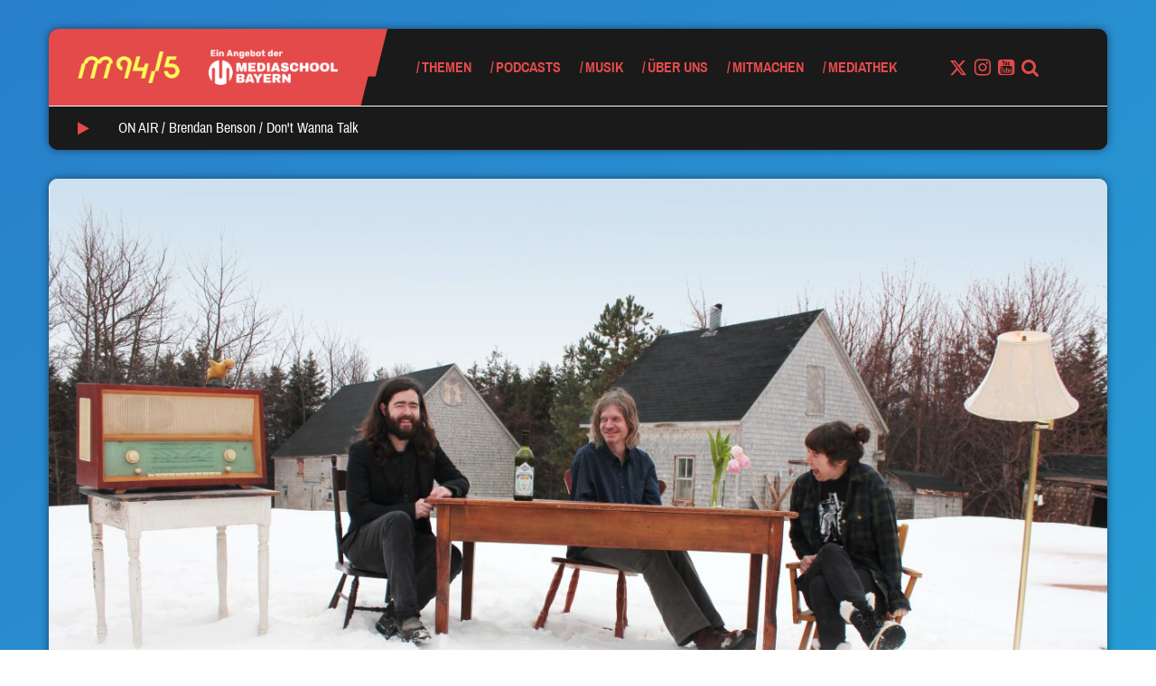

--- FILE ---
content_type: text/html; charset=utf-8
request_url: https://www.youtube-nocookie.com/embed/pPTHdVCrSkw?feature=oembed
body_size: 44997
content:
<!DOCTYPE html><html lang="en" dir="ltr" data-cast-api-enabled="true"><head><meta name="viewport" content="width=device-width, initial-scale=1"><meta name="robots" content="noindex"><script nonce="6IhhYGsbxRNiV0Lg8RHhNg">if ('undefined' == typeof Symbol || 'undefined' == typeof Symbol.iterator) {delete Array.prototype.entries;}</script><style name="www-roboto" nonce="h116St2fynk5Jyjg71x3qg">@font-face{font-family:'Roboto';font-style:normal;font-weight:400;font-stretch:100%;src:url(//fonts.gstatic.com/s/roboto/v48/KFO7CnqEu92Fr1ME7kSn66aGLdTylUAMa3GUBHMdazTgWw.woff2)format('woff2');unicode-range:U+0460-052F,U+1C80-1C8A,U+20B4,U+2DE0-2DFF,U+A640-A69F,U+FE2E-FE2F;}@font-face{font-family:'Roboto';font-style:normal;font-weight:400;font-stretch:100%;src:url(//fonts.gstatic.com/s/roboto/v48/KFO7CnqEu92Fr1ME7kSn66aGLdTylUAMa3iUBHMdazTgWw.woff2)format('woff2');unicode-range:U+0301,U+0400-045F,U+0490-0491,U+04B0-04B1,U+2116;}@font-face{font-family:'Roboto';font-style:normal;font-weight:400;font-stretch:100%;src:url(//fonts.gstatic.com/s/roboto/v48/KFO7CnqEu92Fr1ME7kSn66aGLdTylUAMa3CUBHMdazTgWw.woff2)format('woff2');unicode-range:U+1F00-1FFF;}@font-face{font-family:'Roboto';font-style:normal;font-weight:400;font-stretch:100%;src:url(//fonts.gstatic.com/s/roboto/v48/KFO7CnqEu92Fr1ME7kSn66aGLdTylUAMa3-UBHMdazTgWw.woff2)format('woff2');unicode-range:U+0370-0377,U+037A-037F,U+0384-038A,U+038C,U+038E-03A1,U+03A3-03FF;}@font-face{font-family:'Roboto';font-style:normal;font-weight:400;font-stretch:100%;src:url(//fonts.gstatic.com/s/roboto/v48/KFO7CnqEu92Fr1ME7kSn66aGLdTylUAMawCUBHMdazTgWw.woff2)format('woff2');unicode-range:U+0302-0303,U+0305,U+0307-0308,U+0310,U+0312,U+0315,U+031A,U+0326-0327,U+032C,U+032F-0330,U+0332-0333,U+0338,U+033A,U+0346,U+034D,U+0391-03A1,U+03A3-03A9,U+03B1-03C9,U+03D1,U+03D5-03D6,U+03F0-03F1,U+03F4-03F5,U+2016-2017,U+2034-2038,U+203C,U+2040,U+2043,U+2047,U+2050,U+2057,U+205F,U+2070-2071,U+2074-208E,U+2090-209C,U+20D0-20DC,U+20E1,U+20E5-20EF,U+2100-2112,U+2114-2115,U+2117-2121,U+2123-214F,U+2190,U+2192,U+2194-21AE,U+21B0-21E5,U+21F1-21F2,U+21F4-2211,U+2213-2214,U+2216-22FF,U+2308-230B,U+2310,U+2319,U+231C-2321,U+2336-237A,U+237C,U+2395,U+239B-23B7,U+23D0,U+23DC-23E1,U+2474-2475,U+25AF,U+25B3,U+25B7,U+25BD,U+25C1,U+25CA,U+25CC,U+25FB,U+266D-266F,U+27C0-27FF,U+2900-2AFF,U+2B0E-2B11,U+2B30-2B4C,U+2BFE,U+3030,U+FF5B,U+FF5D,U+1D400-1D7FF,U+1EE00-1EEFF;}@font-face{font-family:'Roboto';font-style:normal;font-weight:400;font-stretch:100%;src:url(//fonts.gstatic.com/s/roboto/v48/KFO7CnqEu92Fr1ME7kSn66aGLdTylUAMaxKUBHMdazTgWw.woff2)format('woff2');unicode-range:U+0001-000C,U+000E-001F,U+007F-009F,U+20DD-20E0,U+20E2-20E4,U+2150-218F,U+2190,U+2192,U+2194-2199,U+21AF,U+21E6-21F0,U+21F3,U+2218-2219,U+2299,U+22C4-22C6,U+2300-243F,U+2440-244A,U+2460-24FF,U+25A0-27BF,U+2800-28FF,U+2921-2922,U+2981,U+29BF,U+29EB,U+2B00-2BFF,U+4DC0-4DFF,U+FFF9-FFFB,U+10140-1018E,U+10190-1019C,U+101A0,U+101D0-101FD,U+102E0-102FB,U+10E60-10E7E,U+1D2C0-1D2D3,U+1D2E0-1D37F,U+1F000-1F0FF,U+1F100-1F1AD,U+1F1E6-1F1FF,U+1F30D-1F30F,U+1F315,U+1F31C,U+1F31E,U+1F320-1F32C,U+1F336,U+1F378,U+1F37D,U+1F382,U+1F393-1F39F,U+1F3A7-1F3A8,U+1F3AC-1F3AF,U+1F3C2,U+1F3C4-1F3C6,U+1F3CA-1F3CE,U+1F3D4-1F3E0,U+1F3ED,U+1F3F1-1F3F3,U+1F3F5-1F3F7,U+1F408,U+1F415,U+1F41F,U+1F426,U+1F43F,U+1F441-1F442,U+1F444,U+1F446-1F449,U+1F44C-1F44E,U+1F453,U+1F46A,U+1F47D,U+1F4A3,U+1F4B0,U+1F4B3,U+1F4B9,U+1F4BB,U+1F4BF,U+1F4C8-1F4CB,U+1F4D6,U+1F4DA,U+1F4DF,U+1F4E3-1F4E6,U+1F4EA-1F4ED,U+1F4F7,U+1F4F9-1F4FB,U+1F4FD-1F4FE,U+1F503,U+1F507-1F50B,U+1F50D,U+1F512-1F513,U+1F53E-1F54A,U+1F54F-1F5FA,U+1F610,U+1F650-1F67F,U+1F687,U+1F68D,U+1F691,U+1F694,U+1F698,U+1F6AD,U+1F6B2,U+1F6B9-1F6BA,U+1F6BC,U+1F6C6-1F6CF,U+1F6D3-1F6D7,U+1F6E0-1F6EA,U+1F6F0-1F6F3,U+1F6F7-1F6FC,U+1F700-1F7FF,U+1F800-1F80B,U+1F810-1F847,U+1F850-1F859,U+1F860-1F887,U+1F890-1F8AD,U+1F8B0-1F8BB,U+1F8C0-1F8C1,U+1F900-1F90B,U+1F93B,U+1F946,U+1F984,U+1F996,U+1F9E9,U+1FA00-1FA6F,U+1FA70-1FA7C,U+1FA80-1FA89,U+1FA8F-1FAC6,U+1FACE-1FADC,U+1FADF-1FAE9,U+1FAF0-1FAF8,U+1FB00-1FBFF;}@font-face{font-family:'Roboto';font-style:normal;font-weight:400;font-stretch:100%;src:url(//fonts.gstatic.com/s/roboto/v48/KFO7CnqEu92Fr1ME7kSn66aGLdTylUAMa3OUBHMdazTgWw.woff2)format('woff2');unicode-range:U+0102-0103,U+0110-0111,U+0128-0129,U+0168-0169,U+01A0-01A1,U+01AF-01B0,U+0300-0301,U+0303-0304,U+0308-0309,U+0323,U+0329,U+1EA0-1EF9,U+20AB;}@font-face{font-family:'Roboto';font-style:normal;font-weight:400;font-stretch:100%;src:url(//fonts.gstatic.com/s/roboto/v48/KFO7CnqEu92Fr1ME7kSn66aGLdTylUAMa3KUBHMdazTgWw.woff2)format('woff2');unicode-range:U+0100-02BA,U+02BD-02C5,U+02C7-02CC,U+02CE-02D7,U+02DD-02FF,U+0304,U+0308,U+0329,U+1D00-1DBF,U+1E00-1E9F,U+1EF2-1EFF,U+2020,U+20A0-20AB,U+20AD-20C0,U+2113,U+2C60-2C7F,U+A720-A7FF;}@font-face{font-family:'Roboto';font-style:normal;font-weight:400;font-stretch:100%;src:url(//fonts.gstatic.com/s/roboto/v48/KFO7CnqEu92Fr1ME7kSn66aGLdTylUAMa3yUBHMdazQ.woff2)format('woff2');unicode-range:U+0000-00FF,U+0131,U+0152-0153,U+02BB-02BC,U+02C6,U+02DA,U+02DC,U+0304,U+0308,U+0329,U+2000-206F,U+20AC,U+2122,U+2191,U+2193,U+2212,U+2215,U+FEFF,U+FFFD;}@font-face{font-family:'Roboto';font-style:normal;font-weight:500;font-stretch:100%;src:url(//fonts.gstatic.com/s/roboto/v48/KFO7CnqEu92Fr1ME7kSn66aGLdTylUAMa3GUBHMdazTgWw.woff2)format('woff2');unicode-range:U+0460-052F,U+1C80-1C8A,U+20B4,U+2DE0-2DFF,U+A640-A69F,U+FE2E-FE2F;}@font-face{font-family:'Roboto';font-style:normal;font-weight:500;font-stretch:100%;src:url(//fonts.gstatic.com/s/roboto/v48/KFO7CnqEu92Fr1ME7kSn66aGLdTylUAMa3iUBHMdazTgWw.woff2)format('woff2');unicode-range:U+0301,U+0400-045F,U+0490-0491,U+04B0-04B1,U+2116;}@font-face{font-family:'Roboto';font-style:normal;font-weight:500;font-stretch:100%;src:url(//fonts.gstatic.com/s/roboto/v48/KFO7CnqEu92Fr1ME7kSn66aGLdTylUAMa3CUBHMdazTgWw.woff2)format('woff2');unicode-range:U+1F00-1FFF;}@font-face{font-family:'Roboto';font-style:normal;font-weight:500;font-stretch:100%;src:url(//fonts.gstatic.com/s/roboto/v48/KFO7CnqEu92Fr1ME7kSn66aGLdTylUAMa3-UBHMdazTgWw.woff2)format('woff2');unicode-range:U+0370-0377,U+037A-037F,U+0384-038A,U+038C,U+038E-03A1,U+03A3-03FF;}@font-face{font-family:'Roboto';font-style:normal;font-weight:500;font-stretch:100%;src:url(//fonts.gstatic.com/s/roboto/v48/KFO7CnqEu92Fr1ME7kSn66aGLdTylUAMawCUBHMdazTgWw.woff2)format('woff2');unicode-range:U+0302-0303,U+0305,U+0307-0308,U+0310,U+0312,U+0315,U+031A,U+0326-0327,U+032C,U+032F-0330,U+0332-0333,U+0338,U+033A,U+0346,U+034D,U+0391-03A1,U+03A3-03A9,U+03B1-03C9,U+03D1,U+03D5-03D6,U+03F0-03F1,U+03F4-03F5,U+2016-2017,U+2034-2038,U+203C,U+2040,U+2043,U+2047,U+2050,U+2057,U+205F,U+2070-2071,U+2074-208E,U+2090-209C,U+20D0-20DC,U+20E1,U+20E5-20EF,U+2100-2112,U+2114-2115,U+2117-2121,U+2123-214F,U+2190,U+2192,U+2194-21AE,U+21B0-21E5,U+21F1-21F2,U+21F4-2211,U+2213-2214,U+2216-22FF,U+2308-230B,U+2310,U+2319,U+231C-2321,U+2336-237A,U+237C,U+2395,U+239B-23B7,U+23D0,U+23DC-23E1,U+2474-2475,U+25AF,U+25B3,U+25B7,U+25BD,U+25C1,U+25CA,U+25CC,U+25FB,U+266D-266F,U+27C0-27FF,U+2900-2AFF,U+2B0E-2B11,U+2B30-2B4C,U+2BFE,U+3030,U+FF5B,U+FF5D,U+1D400-1D7FF,U+1EE00-1EEFF;}@font-face{font-family:'Roboto';font-style:normal;font-weight:500;font-stretch:100%;src:url(//fonts.gstatic.com/s/roboto/v48/KFO7CnqEu92Fr1ME7kSn66aGLdTylUAMaxKUBHMdazTgWw.woff2)format('woff2');unicode-range:U+0001-000C,U+000E-001F,U+007F-009F,U+20DD-20E0,U+20E2-20E4,U+2150-218F,U+2190,U+2192,U+2194-2199,U+21AF,U+21E6-21F0,U+21F3,U+2218-2219,U+2299,U+22C4-22C6,U+2300-243F,U+2440-244A,U+2460-24FF,U+25A0-27BF,U+2800-28FF,U+2921-2922,U+2981,U+29BF,U+29EB,U+2B00-2BFF,U+4DC0-4DFF,U+FFF9-FFFB,U+10140-1018E,U+10190-1019C,U+101A0,U+101D0-101FD,U+102E0-102FB,U+10E60-10E7E,U+1D2C0-1D2D3,U+1D2E0-1D37F,U+1F000-1F0FF,U+1F100-1F1AD,U+1F1E6-1F1FF,U+1F30D-1F30F,U+1F315,U+1F31C,U+1F31E,U+1F320-1F32C,U+1F336,U+1F378,U+1F37D,U+1F382,U+1F393-1F39F,U+1F3A7-1F3A8,U+1F3AC-1F3AF,U+1F3C2,U+1F3C4-1F3C6,U+1F3CA-1F3CE,U+1F3D4-1F3E0,U+1F3ED,U+1F3F1-1F3F3,U+1F3F5-1F3F7,U+1F408,U+1F415,U+1F41F,U+1F426,U+1F43F,U+1F441-1F442,U+1F444,U+1F446-1F449,U+1F44C-1F44E,U+1F453,U+1F46A,U+1F47D,U+1F4A3,U+1F4B0,U+1F4B3,U+1F4B9,U+1F4BB,U+1F4BF,U+1F4C8-1F4CB,U+1F4D6,U+1F4DA,U+1F4DF,U+1F4E3-1F4E6,U+1F4EA-1F4ED,U+1F4F7,U+1F4F9-1F4FB,U+1F4FD-1F4FE,U+1F503,U+1F507-1F50B,U+1F50D,U+1F512-1F513,U+1F53E-1F54A,U+1F54F-1F5FA,U+1F610,U+1F650-1F67F,U+1F687,U+1F68D,U+1F691,U+1F694,U+1F698,U+1F6AD,U+1F6B2,U+1F6B9-1F6BA,U+1F6BC,U+1F6C6-1F6CF,U+1F6D3-1F6D7,U+1F6E0-1F6EA,U+1F6F0-1F6F3,U+1F6F7-1F6FC,U+1F700-1F7FF,U+1F800-1F80B,U+1F810-1F847,U+1F850-1F859,U+1F860-1F887,U+1F890-1F8AD,U+1F8B0-1F8BB,U+1F8C0-1F8C1,U+1F900-1F90B,U+1F93B,U+1F946,U+1F984,U+1F996,U+1F9E9,U+1FA00-1FA6F,U+1FA70-1FA7C,U+1FA80-1FA89,U+1FA8F-1FAC6,U+1FACE-1FADC,U+1FADF-1FAE9,U+1FAF0-1FAF8,U+1FB00-1FBFF;}@font-face{font-family:'Roboto';font-style:normal;font-weight:500;font-stretch:100%;src:url(//fonts.gstatic.com/s/roboto/v48/KFO7CnqEu92Fr1ME7kSn66aGLdTylUAMa3OUBHMdazTgWw.woff2)format('woff2');unicode-range:U+0102-0103,U+0110-0111,U+0128-0129,U+0168-0169,U+01A0-01A1,U+01AF-01B0,U+0300-0301,U+0303-0304,U+0308-0309,U+0323,U+0329,U+1EA0-1EF9,U+20AB;}@font-face{font-family:'Roboto';font-style:normal;font-weight:500;font-stretch:100%;src:url(//fonts.gstatic.com/s/roboto/v48/KFO7CnqEu92Fr1ME7kSn66aGLdTylUAMa3KUBHMdazTgWw.woff2)format('woff2');unicode-range:U+0100-02BA,U+02BD-02C5,U+02C7-02CC,U+02CE-02D7,U+02DD-02FF,U+0304,U+0308,U+0329,U+1D00-1DBF,U+1E00-1E9F,U+1EF2-1EFF,U+2020,U+20A0-20AB,U+20AD-20C0,U+2113,U+2C60-2C7F,U+A720-A7FF;}@font-face{font-family:'Roboto';font-style:normal;font-weight:500;font-stretch:100%;src:url(//fonts.gstatic.com/s/roboto/v48/KFO7CnqEu92Fr1ME7kSn66aGLdTylUAMa3yUBHMdazQ.woff2)format('woff2');unicode-range:U+0000-00FF,U+0131,U+0152-0153,U+02BB-02BC,U+02C6,U+02DA,U+02DC,U+0304,U+0308,U+0329,U+2000-206F,U+20AC,U+2122,U+2191,U+2193,U+2212,U+2215,U+FEFF,U+FFFD;}</style><script name="www-roboto" nonce="6IhhYGsbxRNiV0Lg8RHhNg">if (document.fonts && document.fonts.load) {document.fonts.load("400 10pt Roboto", "E"); document.fonts.load("500 10pt Roboto", "E");}</script><link rel="stylesheet" href="/s/player/c9168c90/www-player.css" name="www-player" nonce="h116St2fynk5Jyjg71x3qg"><style nonce="h116St2fynk5Jyjg71x3qg">html {overflow: hidden;}body {font: 12px Roboto, Arial, sans-serif; background-color: #000; color: #fff; height: 100%; width: 100%; overflow: hidden; position: absolute; margin: 0; padding: 0;}#player {width: 100%; height: 100%;}h1 {text-align: center; color: #fff;}h3 {margin-top: 6px; margin-bottom: 3px;}.player-unavailable {position: absolute; top: 0; left: 0; right: 0; bottom: 0; padding: 25px; font-size: 13px; background: url(/img/meh7.png) 50% 65% no-repeat;}.player-unavailable .message {text-align: left; margin: 0 -5px 15px; padding: 0 5px 14px; border-bottom: 1px solid #888; font-size: 19px; font-weight: normal;}.player-unavailable a {color: #167ac6; text-decoration: none;}</style><script nonce="6IhhYGsbxRNiV0Lg8RHhNg">var ytcsi={gt:function(n){n=(n||"")+"data_";return ytcsi[n]||(ytcsi[n]={tick:{},info:{},gel:{preLoggedGelInfos:[]}})},now:window.performance&&window.performance.timing&&window.performance.now&&window.performance.timing.navigationStart?function(){return window.performance.timing.navigationStart+window.performance.now()}:function(){return(new Date).getTime()},tick:function(l,t,n){var ticks=ytcsi.gt(n).tick;var v=t||ytcsi.now();if(ticks[l]){ticks["_"+l]=ticks["_"+l]||[ticks[l]];ticks["_"+l].push(v)}ticks[l]=
v},info:function(k,v,n){ytcsi.gt(n).info[k]=v},infoGel:function(p,n){ytcsi.gt(n).gel.preLoggedGelInfos.push(p)},setStart:function(t,n){ytcsi.tick("_start",t,n)}};
(function(w,d){function isGecko(){if(!w.navigator)return false;try{if(w.navigator.userAgentData&&w.navigator.userAgentData.brands&&w.navigator.userAgentData.brands.length){var brands=w.navigator.userAgentData.brands;var i=0;for(;i<brands.length;i++)if(brands[i]&&brands[i].brand==="Firefox")return true;return false}}catch(e){setTimeout(function(){throw e;})}if(!w.navigator.userAgent)return false;var ua=w.navigator.userAgent;return ua.indexOf("Gecko")>0&&ua.toLowerCase().indexOf("webkit")<0&&ua.indexOf("Edge")<
0&&ua.indexOf("Trident")<0&&ua.indexOf("MSIE")<0}ytcsi.setStart(w.performance?w.performance.timing.responseStart:null);var isPrerender=(d.visibilityState||d.webkitVisibilityState)=="prerender";var vName=!d.visibilityState&&d.webkitVisibilityState?"webkitvisibilitychange":"visibilitychange";if(isPrerender){var startTick=function(){ytcsi.setStart();d.removeEventListener(vName,startTick)};d.addEventListener(vName,startTick,false)}if(d.addEventListener)d.addEventListener(vName,function(){ytcsi.tick("vc")},
false);if(isGecko()){var isHidden=(d.visibilityState||d.webkitVisibilityState)=="hidden";if(isHidden)ytcsi.tick("vc")}var slt=function(el,t){setTimeout(function(){var n=ytcsi.now();el.loadTime=n;if(el.slt)el.slt()},t)};w.__ytRIL=function(el){if(!el.getAttribute("data-thumb"))if(w.requestAnimationFrame)w.requestAnimationFrame(function(){slt(el,0)});else slt(el,16)}})(window,document);
</script><script nonce="6IhhYGsbxRNiV0Lg8RHhNg">var ytcfg={d:function(){return window.yt&&yt.config_||ytcfg.data_||(ytcfg.data_={})},get:function(k,o){return k in ytcfg.d()?ytcfg.d()[k]:o},set:function(){var a=arguments;if(a.length>1)ytcfg.d()[a[0]]=a[1];else{var k;for(k in a[0])ytcfg.d()[k]=a[0][k]}}};
ytcfg.set({"CLIENT_CANARY_STATE":"none","DEVICE":"cbr\u003dChrome\u0026cbrand\u003dapple\u0026cbrver\u003d131.0.0.0\u0026ceng\u003dWebKit\u0026cengver\u003d537.36\u0026cos\u003dMacintosh\u0026cosver\u003d10_15_7\u0026cplatform\u003dDESKTOP","EVENT_ID":"QAdzacznIuWl1NgP7v2i-QQ","EXPERIMENT_FLAGS":{"ab_det_apm":true,"ab_det_el_h":true,"ab_det_em_inj":true,"ab_l_sig_st":true,"ab_l_sig_st_e":true,"action_companion_center_align_description":true,"allow_skip_networkless":true,"always_send_and_write":true,"att_web_record_metrics":true,"attmusi":true,"c3_enable_button_impression_logging":true,"c3_watch_page_component":true,"cancel_pending_navs":true,"clean_up_manual_attribution_header":true,"config_age_report_killswitch":true,"cow_optimize_idom_compat":true,"csi_on_gel":true,"delhi_mweb_colorful_sd":true,"delhi_mweb_colorful_sd_v2":true,"deprecate_pair_servlet_enabled":true,"desktop_sparkles_light_cta_button":true,"disable_cached_masthead_data":true,"disable_child_node_auto_formatted_strings":true,"disable_log_to_visitor_layer":true,"disable_pacf_logging_for_memory_limited_tv":true,"embeds_enable_eid_enforcement_for_youtube":true,"embeds_enable_info_panel_dismissal":true,"embeds_enable_pfp_always_unbranded":true,"embeds_muted_autoplay_sound_fix":true,"embeds_serve_es6_client":true,"embeds_web_nwl_disable_nocookie":true,"embeds_web_updated_shorts_definition_fix":true,"enable_active_view_display_ad_renderer_web_home":true,"enable_ad_disclosure_banner_a11y_fix":true,"enable_client_sli_logging":true,"enable_client_streamz_web":true,"enable_client_ve_spec":true,"enable_cloud_save_error_popup_after_retry":true,"enable_dai_sdf_h5_preroll":true,"enable_datasync_id_header_in_web_vss_pings":true,"enable_default_mono_cta_migration_web_client":true,"enable_docked_chat_messages":true,"enable_entity_store_from_dependency_injection":true,"enable_inline_muted_playback_on_web_search":true,"enable_inline_muted_playback_on_web_search_for_vdc":true,"enable_inline_muted_playback_on_web_search_for_vdcb":true,"enable_is_mini_app_page_active_bugfix":true,"enable_logging_first_user_action_after_game_ready":true,"enable_ltc_param_fetch_from_innertube":true,"enable_masthead_mweb_padding_fix":true,"enable_menu_renderer_button_in_mweb_hclr":true,"enable_mini_app_command_handler_mweb_fix":true,"enable_mini_guide_downloads_item":true,"enable_mixed_direction_formatted_strings":true,"enable_mweb_new_caption_language_picker":true,"enable_names_handles_account_switcher":true,"enable_network_request_logging_on_game_events":true,"enable_new_paid_product_placement":true,"enable_open_in_new_tab_icon_for_short_dr_for_desktop_search":true,"enable_open_yt_content":true,"enable_origin_query_parameter_bugfix":true,"enable_pause_ads_on_ytv_html5":true,"enable_payments_purchase_manager":true,"enable_pdp_icon_prefetch":true,"enable_pl_r_si_fa":true,"enable_place_pivot_url":true,"enable_pv_screen_modern_text":true,"enable_removing_navbar_title_on_hashtag_page_mweb":true,"enable_rta_manager":true,"enable_sdf_companion_h5":true,"enable_sdf_dai_h5_midroll":true,"enable_sdf_h5_endemic_mid_post_roll":true,"enable_sdf_on_h5_unplugged_vod_midroll":true,"enable_sdf_shorts_player_bytes_h5":true,"enable_sending_unwrapped_game_audio_as_serialized_metadata":true,"enable_sfv_effect_pivot_url":true,"enable_shorts_new_carousel":true,"enable_skip_ad_guidance_prompt":true,"enable_skippable_ads_for_unplugged_ad_pod":true,"enable_smearing_expansion_dai":true,"enable_time_out_messages":true,"enable_timeline_view_modern_transcript_fe":true,"enable_video_display_compact_button_group_for_desktop_search":true,"enable_web_delhi_icons":true,"enable_web_home_top_landscape_image_layout_level_click":true,"enable_web_tiered_gel":true,"enable_window_constrained_buy_flow_dialog":true,"enable_wiz_queue_effect_and_on_init_initial_runs":true,"enable_ypc_spinners":true,"enable_yt_ata_iframe_authuser":true,"export_networkless_options":true,"export_player_version_to_ytconfig":true,"fill_single_video_with_notify_to_lasr":true,"fix_ad_miniplayer_controls_rendering":true,"fix_ads_tracking_for_swf_config_deprecation_mweb":true,"h5_companion_enable_adcpn_macro_substitution_for_click_pings":true,"h5_inplayer_enable_adcpn_macro_substitution_for_click_pings":true,"h5_reset_cache_and_filter_before_update_masthead":true,"hide_channel_creation_title_for_mweb":true,"high_ccv_client_side_caching_h5":true,"html5_log_trigger_events_with_debug_data":true,"html5_ssdai_enable_media_end_cue_range":true,"il_attach_cache_limit":true,"il_use_view_model_logging_context":true,"is_browser_support_for_webcam_streaming":true,"json_condensed_response":true,"kev_adb_pg":true,"kevlar_gel_error_routing":true,"kevlar_watch_cinematics":true,"live_chat_enable_controller_extraction":true,"live_chat_enable_rta_manager":true,"log_click_with_layer_from_element_in_command_handler":true,"mdx_enable_privacy_disclosure_ui":true,"mdx_load_cast_api_bootstrap_script":true,"medium_progress_bar_modification":true,"migrate_remaining_web_ad_badges_to_innertube":true,"mobile_account_menu_refresh":true,"mweb_account_linking_noapp":true,"mweb_after_render_to_scheduler":true,"mweb_allow_modern_search_suggest_behavior":true,"mweb_animated_actions":true,"mweb_app_upsell_button_direct_to_app":true,"mweb_c3_enable_adaptive_signals":true,"mweb_c3_library_page_enable_recent_shelf":true,"mweb_c3_remove_web_navigation_endpoint_data":true,"mweb_c3_use_canonical_from_player_response":true,"mweb_cinematic_watch":true,"mweb_command_handler":true,"mweb_delay_watch_initial_data":true,"mweb_disable_searchbar_scroll":true,"mweb_enable_fine_scrubbing_for_recs":true,"mweb_enable_keto_batch_player_fullscreen":true,"mweb_enable_keto_batch_player_progress_bar":true,"mweb_enable_keto_batch_player_tooltips":true,"mweb_enable_lockup_view_model_for_ucp":true,"mweb_enable_more_drawer":true,"mweb_enable_optional_fullscreen_landscape_locking":true,"mweb_enable_overlay_touch_manager":true,"mweb_enable_premium_carve_out_fix":true,"mweb_enable_refresh_detection":true,"mweb_enable_search_imp":true,"mweb_enable_sequence_signal":true,"mweb_enable_shorts_pivot_button":true,"mweb_enable_shorts_video_preload":true,"mweb_enable_skippables_on_jio_phone":true,"mweb_enable_two_line_title_on_shorts":true,"mweb_enable_varispeed_controller":true,"mweb_enable_watch_feed_infinite_scroll":true,"mweb_enable_wrapped_unplugged_pause_membership_dialog_renderer":true,"mweb_fix_monitor_visibility_after_render":true,"mweb_force_ios_fallback_to_native_control":true,"mweb_fp_auto_fullscreen":true,"mweb_fullscreen_controls":true,"mweb_fullscreen_controls_action_buttons":true,"mweb_fullscreen_watch_system":true,"mweb_home_reactive_shorts":true,"mweb_innertube_search_command":true,"mweb_lang_in_html":true,"mweb_like_button_synced_with_entities":true,"mweb_logo_use_home_page_ve":true,"mweb_native_control_in_faux_fullscreen_shared":true,"mweb_player_control_on_hover":true,"mweb_player_delhi_dtts":true,"mweb_player_settings_use_bottom_sheet":true,"mweb_player_show_previous_next_buttons_in_playlist":true,"mweb_player_skip_no_op_state_changes":true,"mweb_player_user_select_none":true,"mweb_playlist_engagement_panel":true,"mweb_progress_bar_seek_on_mouse_click":true,"mweb_pull_2_full":true,"mweb_pull_2_full_enable_touch_handlers":true,"mweb_schedule_warm_watch_response":true,"mweb_searchbox_legacy_navigation":true,"mweb_see_fewer_shorts":true,"mweb_shorts_comments_panel_id_change":true,"mweb_shorts_early_continuation":true,"mweb_show_ios_smart_banner":true,"mweb_show_sign_in_button_from_header":true,"mweb_use_server_url_on_startup":true,"mweb_watch_captions_enable_auto_translate":true,"mweb_watch_captions_set_default_size":true,"mweb_watch_stop_scheduler_on_player_response":true,"mweb_watchfeed_big_thumbnails":true,"mweb_yt_searchbox":true,"networkless_logging":true,"no_client_ve_attach_unless_shown":true,"pageid_as_header_web":true,"playback_settings_use_switch_menu":true,"player_controls_autonav_fix":true,"player_controls_skip_double_signal_update":true,"polymer_bad_build_labels":true,"polymer_verifiy_app_state":true,"qoe_send_and_write":true,"remove_chevron_from_ad_disclosure_banner_h5":true,"remove_masthead_channel_banner_on_refresh":true,"remove_slot_id_exited_trigger_for_dai_in_player_slot_expire":true,"replace_client_url_parsing_with_server_signal":true,"service_worker_enabled":true,"service_worker_push_enabled":true,"service_worker_push_home_page_prompt":true,"service_worker_push_watch_page_prompt":true,"shell_load_gcf":true,"shorten_initial_gel_batch_timeout":true,"should_use_yt_voice_endpoint_in_kaios":true,"smarter_ve_dedupping":true,"speedmaster_no_seek":true,"stop_handling_click_for_non_rendering_overlay_layout":true,"suppress_error_204_logging":true,"synced_panel_scrolling_controller":true,"use_event_time_ms_header":true,"use_fifo_for_networkless":true,"use_request_time_ms_header":true,"use_session_based_sampling":true,"use_thumbnail_overlay_time_status_renderer_for_live_badge":true,"vss_final_ping_send_and_write":true,"vss_playback_use_send_and_write":true,"web_adaptive_repeat_ase":true,"web_always_load_chat_support":true,"web_animated_like":true,"web_api_url":true,"web_attributed_string_deep_equal_bugfix":true,"web_autonav_allow_off_by_default":true,"web_button_vm_refactor_disabled":true,"web_c3_log_app_init_finish":true,"web_csi_action_sampling_enabled":true,"web_dedupe_ve_grafting":true,"web_disable_backdrop_filter":true,"web_enable_ab_rsp_cl":true,"web_enable_course_icon_update":true,"web_enable_error_204":true,"web_fix_segmented_like_dislike_undefined":true,"web_gcf_hashes_innertube":true,"web_gel_timeout_cap":true,"web_metadata_carousel_elref_bugfix":true,"web_parent_target_for_sheets":true,"web_persist_server_autonav_state_on_client":true,"web_playback_associated_log_ctt":true,"web_playback_associated_ve":true,"web_prefetch_preload_video":true,"web_progress_bar_draggable":true,"web_resizable_advertiser_banner_on_masthead_safari_fix":true,"web_shorts_just_watched_on_channel_and_pivot_study":true,"web_shorts_just_watched_overlay":true,"web_shorts_wn_shelf_header_tuning":true,"web_update_panel_visibility_logging_fix":true,"web_video_attribute_view_model_a11y_fix":true,"web_watch_controls_state_signals":true,"web_wiz_attributed_string":true,"webfe_mweb_watch_microdata":true,"webfe_watch_shorts_canonical_url_fix":true,"webpo_exit_on_net_err":true,"wiz_diff_overwritable":true,"woffle_used_state_report":true,"wpo_gel_strz":true,"H5_async_logging_delay_ms":30000.0,"attention_logging_scroll_throttle":500.0,"autoplay_pause_by_lact_sampling_fraction":0.0,"cinematic_watch_effect_opacity":0.4,"log_window_onerror_fraction":0.1,"speedmaster_playback_rate":2.0,"tv_pacf_logging_sample_rate":0.01,"web_attention_logging_scroll_throttle":500.0,"web_load_prediction_threshold":0.1,"web_navigation_prediction_threshold":0.1,"web_pbj_log_warning_rate":0.0,"web_system_health_fraction":0.01,"ytidb_transaction_ended_event_rate_limit":0.02,"active_time_update_interval_ms":10000,"att_init_delay":500,"autoplay_pause_by_lact_sec":0,"botguard_async_snapshot_timeout_ms":3000,"check_navigator_accuracy_timeout_ms":0,"cinematic_watch_css_filter_blur_strength":40,"cinematic_watch_fade_out_duration":500,"close_webview_delay_ms":100,"cloud_save_game_data_rate_limit_ms":3000,"compression_disable_point":10,"custom_active_view_tos_timeout_ms":3600000,"embeds_widget_poll_interval_ms":0,"gel_min_batch_size":3,"gel_queue_timeout_max_ms":60000,"get_async_timeout_ms":60000,"hide_cta_for_home_web_video_ads_animate_in_time":2,"html5_byterate_soft_cap":0,"initial_gel_batch_timeout":2000,"max_body_size_to_compress":500000,"max_prefetch_window_sec_for_livestream_optimization":10,"min_prefetch_offset_sec_for_livestream_optimization":20,"mini_app_container_iframe_src_update_delay_ms":0,"multiple_preview_news_duration_time":11000,"mweb_c3_toast_duration_ms":5000,"mweb_deep_link_fallback_timeout_ms":10000,"mweb_delay_response_received_actions":100,"mweb_fp_dpad_rate_limit_ms":0,"mweb_fp_dpad_watch_title_clamp_lines":0,"mweb_history_manager_cache_size":100,"mweb_ios_fullscreen_playback_transition_delay_ms":500,"mweb_ios_fullscreen_system_pause_epilson_ms":0,"mweb_override_response_store_expiration_ms":0,"mweb_shorts_early_continuation_trigger_threshold":4,"mweb_w2w_max_age_seconds":0,"mweb_watch_captions_default_size":2,"neon_dark_launch_gradient_count":0,"network_polling_interval":30000,"play_click_interval_ms":30000,"play_ping_interval_ms":10000,"prefetch_comments_ms_after_video":0,"send_config_hash_timer":0,"service_worker_push_logged_out_prompt_watches":-1,"service_worker_push_prompt_cap":-1,"service_worker_push_prompt_delay_microseconds":3888000000000,"slow_compressions_before_abandon_count":4,"speedmaster_cancellation_movement_dp":10,"speedmaster_touch_activation_ms":500,"web_attention_logging_throttle":500,"web_foreground_heartbeat_interval_ms":28000,"web_gel_debounce_ms":10000,"web_logging_max_batch":100,"web_max_tracing_events":50,"web_tracing_session_replay":0,"wil_icon_max_concurrent_fetches":9999,"ytidb_remake_db_retries":3,"ytidb_reopen_db_retries":3,"WebClientReleaseProcessCritical__youtube_embeds_client_version_override":"","WebClientReleaseProcessCritical__youtube_embeds_web_client_version_override":"","WebClientReleaseProcessCritical__youtube_mweb_client_version_override":"","debug_forced_internalcountrycode":"","embeds_web_synth_ch_headers_banned_urls_regex":"","enable_web_media_service":"DISABLED","il_payload_scraping":"","live_chat_unicode_emoji_json_url":"https://www.gstatic.com/youtube/img/emojis/emojis-svg-9.json","mweb_deep_link_feature_tag_suffix":"11268432","mweb_enable_shorts_innertube_player_prefetch_trigger":"NONE","mweb_fp_dpad":"home,search,browse,channel,create_channel,experiments,settings,trending,oops,404,paid_memberships,sponsorship,premium,shorts","mweb_fp_dpad_linear_navigation":"","mweb_fp_dpad_linear_navigation_visitor":"","mweb_fp_dpad_visitor":"","mweb_preload_video_by_player_vars":"","place_pivot_triggering_container_alternate":"","place_pivot_triggering_counterfactual_container_alternate":"","service_worker_push_force_notification_prompt_tag":"1","service_worker_scope":"/","suggest_exp_str":"","web_client_version_override":"","kevlar_command_handler_command_banlist":[],"mini_app_ids_without_game_ready":["UgkxHHtsak1SC8mRGHMZewc4HzeAY3yhPPmJ","Ugkx7OgzFqE6z_5Mtf4YsotGfQNII1DF_RBm"],"web_op_signal_type_banlist":[],"web_tracing_enabled_spans":["event","command"]},"GAPI_HINT_PARAMS":"m;/_/scs/abc-static/_/js/k\u003dgapi.gapi.en.FZb77tO2YW4.O/d\u003d1/rs\u003dAHpOoo8lqavmo6ayfVxZovyDiP6g3TOVSQ/m\u003d__features__","GAPI_HOST":"https://apis.google.com","GAPI_LOCALE":"en_US","GL":"US","HL":"en","HTML_DIR":"ltr","HTML_LANG":"en","INNERTUBE_API_KEY":"AIzaSyAO_FJ2SlqU8Q4STEHLGCilw_Y9_11qcW8","INNERTUBE_API_VERSION":"v1","INNERTUBE_CLIENT_NAME":"WEB_EMBEDDED_PLAYER","INNERTUBE_CLIENT_VERSION":"1.20260122.01.00","INNERTUBE_CONTEXT":{"client":{"hl":"en","gl":"US","remoteHost":"18.116.164.26","deviceMake":"Apple","deviceModel":"","visitorData":"[base64]%3D%3D","userAgent":"Mozilla/5.0 (Macintosh; Intel Mac OS X 10_15_7) AppleWebKit/537.36 (KHTML, like Gecko) Chrome/131.0.0.0 Safari/537.36; ClaudeBot/1.0; +claudebot@anthropic.com),gzip(gfe)","clientName":"WEB_EMBEDDED_PLAYER","clientVersion":"1.20260122.01.00","osName":"Macintosh","osVersion":"10_15_7","originalUrl":"https://www.youtube-nocookie.com/embed/pPTHdVCrSkw?feature\u003doembed","platform":"DESKTOP","clientFormFactor":"UNKNOWN_FORM_FACTOR","configInfo":{"appInstallData":"[base64]%3D"},"browserName":"Chrome","browserVersion":"131.0.0.0","acceptHeader":"text/html,application/xhtml+xml,application/xml;q\u003d0.9,image/webp,image/apng,*/*;q\u003d0.8,application/signed-exchange;v\u003db3;q\u003d0.9","deviceExperimentId":"ChxOelU1T0RReU5EazJPVGcwT1RBMk9UVXdOZz09EMCOzMsGGMCOzMsG","rolloutToken":"CPvloI_OgrC-5QEQw5Kki_egkgMYw5Kki_egkgM%3D"},"user":{"lockedSafetyMode":false},"request":{"useSsl":true},"clickTracking":{"clickTrackingParams":"IhMIzIeki/egkgMV5RIVBR3uvihPMgZvZW1iZWQ\u003d"},"thirdParty":{"embeddedPlayerContext":{"embeddedPlayerEncryptedContext":"AD5ZzFT3s5VTU-PKmscPuFKXb8AITMgeiV22PRSm8GYVCvgn48ZnpXbtEYuSFkv1L29aqbnmOKYE1vH_RuPLz8a_4zh03TcEbP_wCvO4Rm1i0zBllN0c7afOoZSM0o0bhE30PYsYmfncbv0r9T8waFKZ-N0AVQO4","ancestorOriginsSupported":false}}},"INNERTUBE_CONTEXT_CLIENT_NAME":56,"INNERTUBE_CONTEXT_CLIENT_VERSION":"1.20260122.01.00","INNERTUBE_CONTEXT_GL":"US","INNERTUBE_CONTEXT_HL":"en","LATEST_ECATCHER_SERVICE_TRACKING_PARAMS":{"client.name":"WEB_EMBEDDED_PLAYER","client.jsfeat":"2021"},"LOGGED_IN":false,"PAGE_BUILD_LABEL":"youtube.embeds.web_20260122_01_RC00","PAGE_CL":859451063,"SERVER_NAME":"WebFE","VISITOR_DATA":"[base64]%3D%3D","WEB_PLAYER_CONTEXT_CONFIGS":{"WEB_PLAYER_CONTEXT_CONFIG_ID_EMBEDDED_PLAYER":{"rootElementId":"movie_player","jsUrl":"/s/player/c9168c90/player_ias.vflset/en_US/base.js","cssUrl":"/s/player/c9168c90/www-player.css","contextId":"WEB_PLAYER_CONTEXT_CONFIG_ID_EMBEDDED_PLAYER","eventLabel":"embedded","contentRegion":"US","hl":"en_US","hostLanguage":"en","innertubeApiKey":"AIzaSyAO_FJ2SlqU8Q4STEHLGCilw_Y9_11qcW8","innertubeApiVersion":"v1","innertubeContextClientVersion":"1.20260122.01.00","device":{"brand":"apple","model":"","browser":"Chrome","browserVersion":"131.0.0.0","os":"Macintosh","osVersion":"10_15_7","platform":"DESKTOP","interfaceName":"WEB_EMBEDDED_PLAYER","interfaceVersion":"1.20260122.01.00"},"serializedExperimentIds":"24004644,24499532,51010235,51063643,51098299,51204329,51222973,51340662,51349914,51353393,51366423,51372681,51389629,51404808,51404810,51490331,51500051,51505436,51530495,51534669,51560386,51565116,51566373,51578633,51583821,51585555,51605258,51605395,51609829,51611457,51620867,51621065,51631301,51632249,51637029,51638932,51648336,51653718,51672162,51681662,51683502,51696107,51696619,51697032,51700777,51701615,51705183,51705977,51707620,51711227,51711298,51712601,51713237,51714463,51717747,51719410,51719628,51729218,51732102,51738919,51747795","serializedExperimentFlags":"H5_async_logging_delay_ms\u003d30000.0\u0026PlayerWeb__h5_enable_advisory_rating_restrictions\u003dtrue\u0026a11y_h5_associate_survey_question\u003dtrue\u0026ab_det_apm\u003dtrue\u0026ab_det_el_h\u003dtrue\u0026ab_det_em_inj\u003dtrue\u0026ab_l_sig_st\u003dtrue\u0026ab_l_sig_st_e\u003dtrue\u0026action_companion_center_align_description\u003dtrue\u0026ad_pod_disable_companion_persist_ads_quality\u003dtrue\u0026add_stmp_logs_for_voice_boost\u003dtrue\u0026allow_autohide_on_paused_videos\u003dtrue\u0026allow_drm_override\u003dtrue\u0026allow_live_autoplay\u003dtrue\u0026allow_poltergust_autoplay\u003dtrue\u0026allow_skip_networkless\u003dtrue\u0026allow_vp9_1080p_mq_enc\u003dtrue\u0026always_cache_redirect_endpoint\u003dtrue\u0026always_send_and_write\u003dtrue\u0026annotation_module_vast_cards_load_logging_fraction\u003d0.0\u0026assign_drm_family_by_format\u003dtrue\u0026att_web_record_metrics\u003dtrue\u0026attention_logging_scroll_throttle\u003d500.0\u0026attmusi\u003dtrue\u0026autoplay_time\u003d10000\u0026autoplay_time_for_fullscreen\u003d-1\u0026autoplay_time_for_music_content\u003d-1\u0026bg_vm_reinit_threshold\u003d7200000\u0026blocked_packages_for_sps\u003d[]\u0026botguard_async_snapshot_timeout_ms\u003d3000\u0026captions_url_add_ei\u003dtrue\u0026check_navigator_accuracy_timeout_ms\u003d0\u0026clean_up_manual_attribution_header\u003dtrue\u0026compression_disable_point\u003d10\u0026cow_optimize_idom_compat\u003dtrue\u0026csi_on_gel\u003dtrue\u0026custom_active_view_tos_timeout_ms\u003d3600000\u0026dash_manifest_version\u003d5\u0026debug_bandaid_hostname\u003d\u0026debug_bandaid_port\u003d0\u0026debug_sherlog_username\u003d\u0026delhi_fast_follow_autonav_toggle\u003dtrue\u0026delhi_modern_player_default_thumbnail_percentage\u003d0.0\u0026delhi_modern_player_faster_autohide_delay_ms\u003d2000\u0026delhi_modern_player_pause_thumbnail_percentage\u003d0.6\u0026delhi_modern_web_player_blending_mode\u003d\u0026delhi_modern_web_player_disable_frosted_glass\u003dtrue\u0026delhi_modern_web_player_horizontal_volume_controls\u003dtrue\u0026delhi_modern_web_player_lhs_volume_controls\u003dtrue\u0026delhi_modern_web_player_responsive_compact_controls_threshold\u003d0\u0026deprecate_22\u003dtrue\u0026deprecate_delay_ping\u003dtrue\u0026deprecate_pair_servlet_enabled\u003dtrue\u0026desktop_sparkles_light_cta_button\u003dtrue\u0026disable_av1_setting\u003dtrue\u0026disable_branding_context\u003dtrue\u0026disable_cached_masthead_data\u003dtrue\u0026disable_channel_id_check_for_suspended_channels\u003dtrue\u0026disable_child_node_auto_formatted_strings\u003dtrue\u0026disable_lifa_for_supex_users\u003dtrue\u0026disable_log_to_visitor_layer\u003dtrue\u0026disable_mdx_connection_in_mdx_module_for_music_web\u003dtrue\u0026disable_pacf_logging_for_memory_limited_tv\u003dtrue\u0026disable_reduced_fullscreen_autoplay_countdown_for_minors\u003dtrue\u0026disable_reel_item_watch_format_filtering\u003dtrue\u0026disable_threegpp_progressive_formats\u003dtrue\u0026disable_touch_events_on_skip_button\u003dtrue\u0026edge_encryption_fill_primary_key_version\u003dtrue\u0026embeds_enable_info_panel_dismissal\u003dtrue\u0026embeds_enable_move_set_center_crop_to_public\u003dtrue\u0026embeds_enable_per_video_embed_config\u003dtrue\u0026embeds_enable_pfp_always_unbranded\u003dtrue\u0026embeds_web_lite_mode\u003d1\u0026embeds_web_nwl_disable_nocookie\u003dtrue\u0026embeds_web_synth_ch_headers_banned_urls_regex\u003d\u0026enable_active_view_display_ad_renderer_web_home\u003dtrue\u0026enable_active_view_lr_shorts_video\u003dtrue\u0026enable_active_view_web_shorts_video\u003dtrue\u0026enable_ad_cpn_macro_substitution_for_click_pings\u003dtrue\u0026enable_ad_disclosure_banner_a11y_fix\u003dtrue\u0026enable_antiscraping_web_player_expired\u003dtrue\u0026enable_app_promo_endcap_eml_on_tablet\u003dtrue\u0026enable_batched_cross_device_pings_in_gel_fanout\u003dtrue\u0026enable_cast_for_web_unplugged\u003dtrue\u0026enable_cast_on_music_web\u003dtrue\u0026enable_cipher_for_manifest_urls\u003dtrue\u0026enable_cleanup_masthead_autoplay_hack_fix\u003dtrue\u0026enable_client_page_id_header_for_first_party_pings\u003dtrue\u0026enable_client_sli_logging\u003dtrue\u0026enable_client_ve_spec\u003dtrue\u0026enable_cta_banner_on_unplugged_lr\u003dtrue\u0026enable_custom_playhead_parsing\u003dtrue\u0026enable_dai_sdf_h5_preroll\u003dtrue\u0026enable_datasync_id_header_in_web_vss_pings\u003dtrue\u0026enable_default_mono_cta_migration_web_client\u003dtrue\u0026enable_dsa_ad_badge_for_action_endcap_on_android\u003dtrue\u0026enable_dsa_ad_badge_for_action_endcap_on_ios\u003dtrue\u0026enable_entity_store_from_dependency_injection\u003dtrue\u0026enable_error_corrections_infocard_web_client\u003dtrue\u0026enable_error_corrections_infocards_icon_web\u003dtrue\u0026enable_inline_muted_playback_on_web_search\u003dtrue\u0026enable_inline_muted_playback_on_web_search_for_vdc\u003dtrue\u0026enable_inline_muted_playback_on_web_search_for_vdcb\u003dtrue\u0026enable_kabuki_comments_on_shorts\u003ddisabled\u0026enable_ltc_param_fetch_from_innertube\u003dtrue\u0026enable_mixed_direction_formatted_strings\u003dtrue\u0026enable_modern_skip_button_on_web\u003dtrue\u0026enable_new_paid_product_placement\u003dtrue\u0026enable_open_in_new_tab_icon_for_short_dr_for_desktop_search\u003dtrue\u0026enable_out_of_stock_text_all_surfaces\u003dtrue\u0026enable_paid_content_overlay_bugfix\u003dtrue\u0026enable_pause_ads_on_ytv_html5\u003dtrue\u0026enable_pl_r_si_fa\u003dtrue\u0026enable_policy_based_hqa_filter_in_watch_server\u003dtrue\u0026enable_progres_commands_lr_feeds\u003dtrue\u0026enable_progress_commands_lr_shorts\u003dtrue\u0026enable_publishing_region_param_in_sus\u003dtrue\u0026enable_pv_screen_modern_text\u003dtrue\u0026enable_rpr_token_on_ltl_lookup\u003dtrue\u0026enable_sdf_companion_h5\u003dtrue\u0026enable_sdf_dai_h5_midroll\u003dtrue\u0026enable_sdf_h5_endemic_mid_post_roll\u003dtrue\u0026enable_sdf_on_h5_unplugged_vod_midroll\u003dtrue\u0026enable_sdf_shorts_player_bytes_h5\u003dtrue\u0026enable_server_driven_abr\u003dtrue\u0026enable_server_driven_abr_for_backgroundable\u003dtrue\u0026enable_server_driven_abr_url_generation\u003dtrue\u0026enable_server_driven_readahead\u003dtrue\u0026enable_skip_ad_guidance_prompt\u003dtrue\u0026enable_skip_to_next_messaging\u003dtrue\u0026enable_skippable_ads_for_unplugged_ad_pod\u003dtrue\u0026enable_smart_skip_player_controls_shown_on_web\u003dtrue\u0026enable_smart_skip_player_controls_shown_on_web_increased_triggering_sensitivity\u003dtrue\u0026enable_smart_skip_speedmaster_on_web\u003dtrue\u0026enable_smearing_expansion_dai\u003dtrue\u0026enable_split_screen_ad_baseline_experience_endemic_live_h5\u003dtrue\u0026enable_to_call_playready_backend_directly\u003dtrue\u0026enable_unified_action_endcap_on_web\u003dtrue\u0026enable_video_display_compact_button_group_for_desktop_search\u003dtrue\u0026enable_voice_boost_feature\u003dtrue\u0026enable_vp9_appletv5_on_server\u003dtrue\u0026enable_watch_server_rejected_formats_logging\u003dtrue\u0026enable_web_delhi_icons\u003dtrue\u0026enable_web_home_top_landscape_image_layout_level_click\u003dtrue\u0026enable_web_media_session_metadata_fix\u003dtrue\u0026enable_web_premium_varispeed_upsell\u003dtrue\u0026enable_web_tiered_gel\u003dtrue\u0026enable_wiz_queue_effect_and_on_init_initial_runs\u003dtrue\u0026enable_yt_ata_iframe_authuser\u003dtrue\u0026enable_ytv_csdai_vp9\u003dtrue\u0026export_networkless_options\u003dtrue\u0026export_player_version_to_ytconfig\u003dtrue\u0026fill_live_request_config_in_ustreamer_config\u003dtrue\u0026fill_single_video_with_notify_to_lasr\u003dtrue\u0026filter_vb_without_non_vb_equivalents\u003dtrue\u0026filter_vp9_for_live_dai\u003dtrue\u0026fix_ad_miniplayer_controls_rendering\u003dtrue\u0026fix_ads_tracking_for_swf_config_deprecation_mweb\u003dtrue\u0026fix_h5_toggle_button_a11y\u003dtrue\u0026fix_survey_color_contrast_on_destop\u003dtrue\u0026fix_toggle_button_role_for_ad_components\u003dtrue\u0026fresca_polling_delay_override\u003d0\u0026gab_return_sabr_ssdai_config\u003dtrue\u0026gel_min_batch_size\u003d3\u0026gel_queue_timeout_max_ms\u003d60000\u0026gvi_channel_client_screen\u003dtrue\u0026h5_companion_enable_adcpn_macro_substitution_for_click_pings\u003dtrue\u0026h5_enable_ad_mbs\u003dtrue\u0026h5_inplayer_enable_adcpn_macro_substitution_for_click_pings\u003dtrue\u0026h5_reset_cache_and_filter_before_update_masthead\u003dtrue\u0026heatseeker_decoration_threshold\u003d0.0\u0026hfr_dropped_framerate_fallback_threshold\u003d0\u0026hide_cta_for_home_web_video_ads_animate_in_time\u003d2\u0026high_ccv_client_side_caching_h5\u003dtrue\u0026hls_use_new_codecs_string_api\u003dtrue\u0026html5_ad_timeout_ms\u003d0\u0026html5_adaptation_step_count\u003d0\u0026html5_ads_preroll_lock_timeout_delay_ms\u003d15000\u0026html5_allow_multiview_tile_preload\u003dtrue\u0026html5_allow_video_keyframe_without_audio\u003dtrue\u0026html5_apply_min_failures\u003dtrue\u0026html5_apply_start_time_within_ads_for_ssdai_transitions\u003dtrue\u0026html5_atr_disable_force_fallback\u003dtrue\u0026html5_att_playback_timeout_ms\u003d30000\u0026html5_attach_num_random_bytes_to_bandaid\u003d0\u0026html5_attach_po_token_to_bandaid\u003dtrue\u0026html5_autonav_cap_idle_secs\u003d0\u0026html5_autonav_quality_cap\u003d720\u0026html5_autoplay_default_quality_cap\u003d0\u0026html5_auxiliary_estimate_weight\u003d0.0\u0026html5_av1_ordinal_cap\u003d0\u0026html5_bandaid_attach_content_po_token\u003dtrue\u0026html5_block_pip_safari_delay\u003d0\u0026html5_bypass_contention_secs\u003d0.0\u0026html5_byterate_soft_cap\u003d0\u0026html5_check_for_idle_network_interval_ms\u003d-1\u0026html5_chipset_soft_cap\u003d8192\u0026html5_consume_all_buffered_bytes_one_poll\u003dtrue\u0026html5_continuous_goodput_probe_interval_ms\u003d0\u0026html5_d6de4_cloud_project_number\u003d868618676952\u0026html5_d6de4_defer_timeout_ms\u003d0\u0026html5_debug_data_log_probability\u003d0.0\u0026html5_decode_to_texture_cap\u003dtrue\u0026html5_default_ad_gain\u003d0.5\u0026html5_default_av1_threshold\u003d0\u0026html5_default_quality_cap\u003d0\u0026html5_defer_fetch_att_ms\u003d0\u0026html5_delayed_retry_count\u003d1\u0026html5_delayed_retry_delay_ms\u003d5000\u0026html5_deprecate_adservice\u003dtrue\u0026html5_deprecate_manifestful_fallback\u003dtrue\u0026html5_deprecate_video_tag_pool\u003dtrue\u0026html5_desktop_vr180_allow_panning\u003dtrue\u0026html5_df_downgrade_thresh\u003d0.6\u0026html5_disable_loop_range_for_shorts_ads\u003dtrue\u0026html5_disable_move_pssh_to_moov\u003dtrue\u0026html5_disable_non_contiguous\u003dtrue\u0026html5_disable_ustreamer_constraint_for_sabr\u003dtrue\u0026html5_disable_web_safari_dai\u003dtrue\u0026html5_displayed_frame_rate_downgrade_threshold\u003d45\u0026html5_drm_byterate_soft_cap\u003d0\u0026html5_drm_check_all_key_error_states\u003dtrue\u0026html5_drm_cpi_license_key\u003dtrue\u0026html5_drm_live_byterate_soft_cap\u003d0\u0026html5_early_media_for_sharper_shorts\u003dtrue\u0026html5_enable_ac3\u003dtrue\u0026html5_enable_audio_track_stickiness\u003dtrue\u0026html5_enable_audio_track_stickiness_phase_two\u003dtrue\u0026html5_enable_caption_changes_for_mosaic\u003dtrue\u0026html5_enable_composite_embargo\u003dtrue\u0026html5_enable_d6de4\u003dtrue\u0026html5_enable_d6de4_cold_start_and_error\u003dtrue\u0026html5_enable_d6de4_idle_priority_job\u003dtrue\u0026html5_enable_drc\u003dtrue\u0026html5_enable_drc_toggle_api\u003dtrue\u0026html5_enable_eac3\u003dtrue\u0026html5_enable_embedded_player_visibility_signals\u003dtrue\u0026html5_enable_oduc\u003dtrue\u0026html5_enable_sabr_from_watch_server\u003dtrue\u0026html5_enable_sabr_host_fallback\u003dtrue\u0026html5_enable_server_driven_request_cancellation\u003dtrue\u0026html5_enable_sps_retry_backoff_metadata_requests\u003dtrue\u0026html5_enable_ssdai_transition_with_only_enter_cuerange\u003dtrue\u0026html5_enable_triggering_cuepoint_for_slot\u003dtrue\u0026html5_enable_tvos_dash\u003dtrue\u0026html5_enable_tvos_encrypted_vp9\u003dtrue\u0026html5_enable_widevine_for_alc\u003dtrue\u0026html5_enable_widevine_for_fast_linear\u003dtrue\u0026html5_encourage_array_coalescing\u003dtrue\u0026html5_fill_default_mosaic_audio_track_id\u003dtrue\u0026html5_fix_multi_audio_offline_playback\u003dtrue\u0026html5_fixed_media_duration_for_request\u003d0\u0026html5_force_sabr_from_watch_server_for_dfss\u003dtrue\u0026html5_forward_click_tracking_params_on_reload\u003dtrue\u0026html5_gapless_ad_autoplay_on_video_to_ad_only\u003dtrue\u0026html5_gapless_ended_transition_buffer_ms\u003d200\u0026html5_gapless_handoff_close_end_long_rebuffer_cfl\u003dtrue\u0026html5_gapless_handoff_close_end_long_rebuffer_delay_ms\u003d0\u0026html5_gapless_loop_seek_offset_in_milli\u003d0\u0026html5_gapless_slow_seek_cfl\u003dtrue\u0026html5_gapless_slow_seek_delay_ms\u003d0\u0026html5_gapless_slow_start_delay_ms\u003d0\u0026html5_generate_content_po_token\u003dtrue\u0026html5_generate_session_po_token\u003dtrue\u0026html5_gl_fps_threshold\u003d0\u0026html5_hard_cap_max_vertical_resolution_for_shorts\u003d0\u0026html5_hdcp_probing_stream_url\u003d\u0026html5_head_miss_secs\u003d0.0\u0026html5_hfr_quality_cap\u003d0\u0026html5_hide_unavailable_subtitles_button\u003dtrue\u0026html5_high_res_logging_percent\u003d0.01\u0026html5_hopeless_secs\u003d0\u0026html5_huli_ssdai_use_playback_state\u003dtrue\u0026html5_idle_rate_limit_ms\u003d0\u0026html5_ignore_sabrseek_during_adskip\u003dtrue\u0026html5_innertube_heartbeats_for_fairplay\u003dtrue\u0026html5_innertube_heartbeats_for_playready\u003dtrue\u0026html5_innertube_heartbeats_for_widevine\u003dtrue\u0026html5_jumbo_mobile_subsegment_readahead_target\u003d3.0\u0026html5_jumbo_ull_nonstreaming_mffa_ms\u003d4000\u0026html5_jumbo_ull_subsegment_readahead_target\u003d1.3\u0026html5_kabuki_drm_live_51_default_off\u003dtrue\u0026html5_license_constraint_delay\u003d5000\u0026html5_live_abr_head_miss_fraction\u003d0.0\u0026html5_live_abr_repredict_fraction\u003d0.0\u0026html5_live_chunk_readahead_proxima_override\u003d0\u0026html5_live_low_latency_bandwidth_window\u003d0.0\u0026html5_live_normal_latency_bandwidth_window\u003d0.0\u0026html5_live_quality_cap\u003d0\u0026html5_live_ultra_low_latency_bandwidth_window\u003d0.0\u0026html5_liveness_drift_chunk_override\u003d0\u0026html5_liveness_drift_proxima_override\u003d0\u0026html5_log_audio_abr\u003dtrue\u0026html5_log_experiment_id_from_player_response_to_ctmp\u003d\u0026html5_log_first_ssdai_requests_killswitch\u003dtrue\u0026html5_log_rebuffer_events\u003d5\u0026html5_log_trigger_events_with_debug_data\u003dtrue\u0026html5_log_vss_extra_lr_cparams_freq\u003d\u0026html5_long_rebuffer_jiggle_cmt_delay_ms\u003d0\u0026html5_long_rebuffer_threshold_ms\u003d30000\u0026html5_manifestless_unplugged\u003dtrue\u0026html5_manifestless_vp9_otf\u003dtrue\u0026html5_max_buffer_health_for_downgrade_prop\u003d0.0\u0026html5_max_buffer_health_for_downgrade_secs\u003d0.0\u0026html5_max_byterate\u003d0\u0026html5_max_discontinuity_rewrite_count\u003d0\u0026html5_max_drift_per_track_secs\u003d0.0\u0026html5_max_headm_for_streaming_xhr\u003d0\u0026html5_max_live_dvr_window_plus_margin_secs\u003d46800.0\u0026html5_max_quality_sel_upgrade\u003d0\u0026html5_max_redirect_response_length\u003d8192\u0026html5_max_selectable_quality_ordinal\u003d0\u0026html5_max_vertical_resolution\u003d0\u0026html5_maximum_readahead_seconds\u003d0.0\u0026html5_media_fullscreen\u003dtrue\u0026html5_media_time_weight_prop\u003d0.0\u0026html5_min_failures_to_delay_retry\u003d3\u0026html5_min_media_duration_for_append_prop\u003d0.0\u0026html5_min_media_duration_for_cabr_slice\u003d0.01\u0026html5_min_playback_advance_for_steady_state_secs\u003d0\u0026html5_min_quality_ordinal\u003d0\u0026html5_min_readbehind_cap_secs\u003d60\u0026html5_min_readbehind_secs\u003d0\u0026html5_min_seconds_between_format_selections\u003d0.0\u0026html5_min_selectable_quality_ordinal\u003d0\u0026html5_min_startup_buffered_media_duration_for_live_secs\u003d0.0\u0026html5_min_startup_buffered_media_duration_secs\u003d1.2\u0026html5_min_startup_duration_live_secs\u003d0.25\u0026html5_min_underrun_buffered_pre_steady_state_ms\u003d0\u0026html5_min_upgrade_health_secs\u003d0.0\u0026html5_minimum_readahead_seconds\u003d0.0\u0026html5_mock_content_binding_for_session_token\u003d\u0026html5_move_disable_airplay\u003dtrue\u0026html5_no_placeholder_rollbacks\u003dtrue\u0026html5_non_onesie_attach_po_token\u003dtrue\u0026html5_offline_download_timeout_retry_limit\u003d4\u0026html5_offline_failure_retry_limit\u003d2\u0026html5_offline_playback_position_sync\u003dtrue\u0026html5_offline_prevent_redownload_downloaded_video\u003dtrue\u0026html5_onesie_check_timeout\u003dtrue\u0026html5_onesie_defer_content_loader_ms\u003d0\u0026html5_onesie_live_ttl_secs\u003d8\u0026html5_onesie_prewarm_interval_ms\u003d0\u0026html5_onesie_prewarm_max_lact_ms\u003d0\u0026html5_onesie_redirector_timeout_ms\u003d0\u0026html5_onesie_use_signed_onesie_ustreamer_config\u003dtrue\u0026html5_override_micro_discontinuities_threshold_ms\u003d-1\u0026html5_paced_poll_min_health_ms\u003d0\u0026html5_paced_poll_ms\u003d0\u0026html5_pause_on_nonforeground_platform_errors\u003dtrue\u0026html5_peak_shave\u003dtrue\u0026html5_perf_cap_override_sticky\u003dtrue\u0026html5_performance_cap_floor\u003d360\u0026html5_perserve_av1_perf_cap\u003dtrue\u0026html5_picture_in_picture_logging_onresize_ratio\u003d0.0\u0026html5_platform_max_buffer_health_oversend_duration_secs\u003d0.0\u0026html5_platform_minimum_readahead_seconds\u003d0.0\u0026html5_platform_whitelisted_for_frame_accurate_seeks\u003dtrue\u0026html5_player_att_initial_delay_ms\u003d3000\u0026html5_player_att_retry_delay_ms\u003d1500\u0026html5_player_autonav_logging\u003dtrue\u0026html5_player_dynamic_bottom_gradient\u003dtrue\u0026html5_player_min_build_cl\u003d-1\u0026html5_player_preload_ad_fix\u003dtrue\u0026html5_post_interrupt_readahead\u003d20\u0026html5_prefer_language_over_codec\u003dtrue\u0026html5_prefer_server_bwe3\u003dtrue\u0026html5_preload_wait_time_secs\u003d0.0\u0026html5_probe_primary_delay_base_ms\u003d0\u0026html5_process_all_encrypted_events\u003dtrue\u0026html5_publish_all_cuepoints\u003dtrue\u0026html5_qoe_proto_mock_length\u003d0\u0026html5_query_sw_secure_crypto_for_android\u003dtrue\u0026html5_random_playback_cap\u003d0\u0026html5_record_is_offline_on_playback_attempt_start\u003dtrue\u0026html5_record_ump_timing\u003dtrue\u0026html5_reload_by_kabuki_app\u003dtrue\u0026html5_remove_command_triggered_companions\u003dtrue\u0026html5_remove_not_servable_check_killswitch\u003dtrue\u0026html5_report_fatal_drm_restricted_error_killswitch\u003dtrue\u0026html5_report_slow_ads_as_error\u003dtrue\u0026html5_repredict_interval_ms\u003d0\u0026html5_request_only_hdr_or_sdr_keys\u003dtrue\u0026html5_request_size_max_kb\u003d0\u0026html5_request_size_min_kb\u003d0\u0026html5_reseek_after_time_jump_cfl\u003dtrue\u0026html5_reseek_after_time_jump_delay_ms\u003d0\u0026html5_resource_bad_status_delay_scaling\u003d1.5\u0026html5_restrict_streaming_xhr_on_sqless_requests\u003dtrue\u0026html5_retry_downloads_for_expiration\u003dtrue\u0026html5_retry_on_drm_key_error\u003dtrue\u0026html5_retry_on_drm_unavailable\u003dtrue\u0026html5_retry_quota_exceeded_via_seek\u003dtrue\u0026html5_return_playback_if_already_preloaded\u003dtrue\u0026html5_sabr_enable_server_xtag_selection\u003dtrue\u0026html5_sabr_force_max_network_interruption_duration_ms\u003d0\u0026html5_sabr_ignore_skipad_before_completion\u003dtrue\u0026html5_sabr_live_timing\u003dtrue\u0026html5_sabr_log_server_xtag_selection_onesie_mismatch\u003dtrue\u0026html5_sabr_min_media_bytes_factor_to_append_for_stream\u003d0.0\u0026html5_sabr_non_streaming_xhr_soft_cap\u003d0\u0026html5_sabr_non_streaming_xhr_vod_request_cancellation_timeout_ms\u003d0\u0026html5_sabr_report_partial_segment_estimated_duration\u003dtrue\u0026html5_sabr_report_request_cancellation_info\u003dtrue\u0026html5_sabr_request_limit_per_period\u003d20\u0026html5_sabr_request_limit_per_period_for_low_latency\u003d50\u0026html5_sabr_request_limit_per_period_for_ultra_low_latency\u003d20\u0026html5_sabr_skip_client_audio_init_selection\u003dtrue\u0026html5_sabr_unused_bloat_size_bytes\u003d0\u0026html5_samsung_kant_limit_max_bitrate\u003d0\u0026html5_seek_jiggle_cmt_delay_ms\u003d8000\u0026html5_seek_new_elem_delay_ms\u003d12000\u0026html5_seek_new_elem_shorts_delay_ms\u003d2000\u0026html5_seek_new_media_element_shorts_reuse_cfl\u003dtrue\u0026html5_seek_new_media_element_shorts_reuse_delay_ms\u003d0\u0026html5_seek_new_media_source_shorts_reuse_cfl\u003dtrue\u0026html5_seek_new_media_source_shorts_reuse_delay_ms\u003d0\u0026html5_seek_set_cmt_delay_ms\u003d2000\u0026html5_seek_timeout_delay_ms\u003d20000\u0026html5_server_stitched_dai_decorated_url_retry_limit\u003d5\u0026html5_session_po_token_interval_time_ms\u003d900000\u0026html5_set_video_id_as_expected_content_binding\u003dtrue\u0026html5_shorts_gapless_ad_slow_start_cfl\u003dtrue\u0026html5_shorts_gapless_ad_slow_start_delay_ms\u003d0\u0026html5_shorts_gapless_next_buffer_in_seconds\u003d0\u0026html5_shorts_gapless_no_gllat\u003dtrue\u0026html5_shorts_gapless_slow_start_delay_ms\u003d0\u0026html5_show_drc_toggle\u003dtrue\u0026html5_simplified_backup_timeout_sabr_live\u003dtrue\u0026html5_skip_empty_po_token\u003dtrue\u0026html5_skip_slow_ad_delay_ms\u003d15000\u0026html5_slow_start_no_media_source_delay_ms\u003d0\u0026html5_slow_start_timeout_delay_ms\u003d20000\u0026html5_ssdai_enable_media_end_cue_range\u003dtrue\u0026html5_ssdai_enable_new_seek_logic\u003dtrue\u0026html5_ssdai_failure_retry_limit\u003d0\u0026html5_ssdai_log_missing_ad_config_reason\u003dtrue\u0026html5_stall_factor\u003d0.0\u0026html5_sticky_duration_mos\u003d0\u0026html5_store_xhr_headers_readable\u003dtrue\u0026html5_streaming_resilience\u003dtrue\u0026html5_streaming_xhr_time_based_consolidation_ms\u003d-1\u0026html5_subsegment_readahead_load_speed_check_interval\u003d0.5\u0026html5_subsegment_readahead_min_buffer_health_secs\u003d0.25\u0026html5_subsegment_readahead_min_buffer_health_secs_on_timeout\u003d0.1\u0026html5_subsegment_readahead_min_load_speed\u003d1.5\u0026html5_subsegment_readahead_seek_latency_fudge\u003d0.5\u0026html5_subsegment_readahead_target_buffer_health_secs\u003d0.5\u0026html5_subsegment_readahead_timeout_secs\u003d2.0\u0026html5_track_overshoot\u003dtrue\u0026html5_transfer_processing_logs_interval\u003d1000\u0026html5_ugc_live_audio_51\u003dtrue\u0026html5_ugc_vod_audio_51\u003dtrue\u0026html5_unreported_seek_reseek_delay_ms\u003d0\u0026html5_update_time_on_seeked\u003dtrue\u0026html5_use_init_selected_audio\u003dtrue\u0026html5_use_jsonformatter_to_parse_player_response\u003dtrue\u0026html5_use_post_for_media\u003dtrue\u0026html5_use_shared_owl_instance\u003dtrue\u0026html5_use_ump\u003dtrue\u0026html5_use_ump_timing\u003dtrue\u0026html5_use_video_transition_endpoint_heartbeat\u003dtrue\u0026html5_video_tbd_min_kb\u003d0\u0026html5_viewport_undersend_maximum\u003d0.0\u0026html5_volume_slider_tooltip\u003dtrue\u0026html5_wasm_initialization_delay_ms\u003d0.0\u0026html5_web_po_experiment_ids\u003d[]\u0026html5_web_po_request_key\u003d\u0026html5_web_po_token_disable_caching\u003dtrue\u0026html5_webpo_idle_priority_job\u003dtrue\u0026html5_webpo_kaios_defer_timeout_ms\u003d0\u0026html5_woffle_resume\u003dtrue\u0026html5_workaround_delay_trigger\u003dtrue\u0026ignore_overlapping_cue_points_on_endemic_live_html5\u003dtrue\u0026il_attach_cache_limit\u003dtrue\u0026il_payload_scraping\u003d\u0026il_use_view_model_logging_context\u003dtrue\u0026initial_gel_batch_timeout\u003d2000\u0026injected_license_handler_error_code\u003d0\u0026injected_license_handler_license_status\u003d0\u0026ios_and_android_fresca_polling_delay_override\u003d0\u0026itdrm_always_generate_media_keys\u003dtrue\u0026itdrm_always_use_widevine_sdk\u003dtrue\u0026itdrm_disable_external_key_rotation_system_ids\u003d[]\u0026itdrm_enable_revocation_reporting\u003dtrue\u0026itdrm_injected_license_service_error_code\u003d0\u0026itdrm_set_sabr_license_constraint\u003dtrue\u0026itdrm_use_fairplay_sdk\u003dtrue\u0026itdrm_use_widevine_sdk_for_premium_content\u003dtrue\u0026itdrm_use_widevine_sdk_only_for_sampled_dod\u003dtrue\u0026itdrm_widevine_hardened_vmp_mode\u003dlog\u0026json_condensed_response\u003dtrue\u0026kev_adb_pg\u003dtrue\u0026kevlar_command_handler_command_banlist\u003d[]\u0026kevlar_delhi_modern_web_endscreen_ideal_tile_width_percentage\u003d0.27\u0026kevlar_delhi_modern_web_endscreen_max_rows\u003d2\u0026kevlar_delhi_modern_web_endscreen_max_width\u003d500\u0026kevlar_delhi_modern_web_endscreen_min_width\u003d200\u0026kevlar_gel_error_routing\u003dtrue\u0026kevlar_miniplayer_expand_top\u003dtrue\u0026kevlar_miniplayer_play_pause_on_scrim\u003dtrue\u0026kevlar_playback_associated_queue\u003dtrue\u0026launch_license_service_all_ott_videos_automatic_fail_open\u003dtrue\u0026live_chat_enable_controller_extraction\u003dtrue\u0026live_chat_enable_rta_manager\u003dtrue\u0026live_chunk_readahead\u003d3\u0026log_click_with_layer_from_element_in_command_handler\u003dtrue\u0026log_window_onerror_fraction\u003d0.1\u0026manifestless_post_live\u003dtrue\u0026manifestless_post_live_ufph\u003dtrue\u0026max_body_size_to_compress\u003d500000\u0026max_cdfe_quality_ordinal\u003d0\u0026max_prefetch_window_sec_for_livestream_optimization\u003d10\u0026max_resolution_for_white_noise\u003d360\u0026mdx_enable_privacy_disclosure_ui\u003dtrue\u0026mdx_load_cast_api_bootstrap_script\u003dtrue\u0026migrate_remaining_web_ad_badges_to_innertube\u003dtrue\u0026min_prefetch_offset_sec_for_livestream_optimization\u003d20\u0026mta_drc_mutual_exclusion_removal\u003dtrue\u0026music_enable_shared_audio_tier_logic\u003dtrue\u0026mweb_account_linking_noapp\u003dtrue\u0026mweb_enable_fine_scrubbing_for_recs\u003dtrue\u0026mweb_enable_skippables_on_jio_phone\u003dtrue\u0026mweb_native_control_in_faux_fullscreen_shared\u003dtrue\u0026mweb_player_control_on_hover\u003dtrue\u0026mweb_progress_bar_seek_on_mouse_click\u003dtrue\u0026mweb_shorts_comments_panel_id_change\u003dtrue\u0026network_polling_interval\u003d30000\u0026networkless_logging\u003dtrue\u0026new_codecs_string_api_uses_legacy_style\u003dtrue\u0026no_client_ve_attach_unless_shown\u003dtrue\u0026no_drm_on_demand_with_cc_license\u003dtrue\u0026no_filler_video_for_ssa_playbacks\u003dtrue\u0026onesie_add_gfe_frontline_to_player_request\u003dtrue\u0026onesie_enable_override_headm\u003dtrue\u0026override_drm_required_playback_policy_channels\u003d[]\u0026pageid_as_header_web\u003dtrue\u0026player_ads_set_adformat_on_client\u003dtrue\u0026player_bootstrap_method\u003dtrue\u0026player_destroy_old_version\u003dtrue\u0026player_enable_playback_playlist_change\u003dtrue\u0026player_new_info_card_format\u003dtrue\u0026player_underlay_min_player_width\u003d768.0\u0026player_underlay_video_width_fraction\u003d0.6\u0026player_web_canary_stage\u003d0\u0026playready_first_play_expiration\u003d-1\u0026podcasts_videostats_default_flush_interval_seconds\u003d0\u0026polymer_bad_build_labels\u003dtrue\u0026polymer_verifiy_app_state\u003dtrue\u0026populate_format_set_info_in_cdfe_formats\u003dtrue\u0026populate_head_minus_in_watch_server\u003dtrue\u0026preskip_button_style_ads_backend\u003d\u0026proxima_auto_threshold_max_network_interruption_duration_ms\u003d0\u0026proxima_auto_threshold_min_bandwidth_estimate_bytes_per_sec\u003d0\u0026qoe_nwl_downloads\u003dtrue\u0026qoe_send_and_write\u003dtrue\u0026quality_cap_for_inline_playback\u003d0\u0026quality_cap_for_inline_playback_ads\u003d0\u0026read_ahead_model_name\u003d\u0026refactor_mta_default_track_selection\u003dtrue\u0026reject_hidden_live_formats\u003dtrue\u0026reject_live_vp9_mq_clear_with_no_abr_ladder\u003dtrue\u0026remove_chevron_from_ad_disclosure_banner_h5\u003dtrue\u0026remove_masthead_channel_banner_on_refresh\u003dtrue\u0026remove_slot_id_exited_trigger_for_dai_in_player_slot_expire\u003dtrue\u0026replace_client_url_parsing_with_server_signal\u003dtrue\u0026replace_playability_retriever_in_watch\u003dtrue\u0026return_drm_product_unknown_for_clear_playbacks\u003dtrue\u0026sabr_enable_host_fallback\u003dtrue\u0026self_podding_header_string_template\u003dself_podding_interstitial_message\u0026self_podding_midroll_choice_string_template\u003dself_podding_midroll_choice\u0026send_config_hash_timer\u003d0\u0026serve_adaptive_fmts_for_live_streams\u003dtrue\u0026set_mock_id_as_expected_content_binding\u003d\u0026shell_load_gcf\u003dtrue\u0026shorten_initial_gel_batch_timeout\u003dtrue\u0026shorts_mode_to_player_api\u003dtrue\u0026simply_embedded_enable_botguard\u003dtrue\u0026slow_compressions_before_abandon_count\u003d4\u0026small_avatars_for_comments\u003dtrue\u0026smart_skip_web_player_bar_min_hover_length_milliseconds\u003d1000\u0026smarter_ve_dedupping\u003dtrue\u0026speedmaster_cancellation_movement_dp\u003d10\u0026speedmaster_playback_rate\u003d2.0\u0026speedmaster_touch_activation_ms\u003d500\u0026stop_handling_click_for_non_rendering_overlay_layout\u003dtrue\u0026streaming_data_emergency_itag_blacklist\u003d[]\u0026substitute_ad_cpn_macro_in_ssdai\u003dtrue\u0026suppress_error_204_logging\u003dtrue\u0026trim_adaptive_formats_signature_cipher_for_sabr_content\u003dtrue\u0026tv_pacf_logging_sample_rate\u003d0.01\u0026tvhtml5_unplugged_preload_cache_size\u003d5\u0026use_event_time_ms_header\u003dtrue\u0026use_fifo_for_networkless\u003dtrue\u0026use_generated_media_keys_in_fairplay_requests\u003dtrue\u0026use_inlined_player_rpc\u003dtrue\u0026use_new_codecs_string_api\u003dtrue\u0026use_request_time_ms_header\u003dtrue\u0026use_rta_for_player\u003dtrue\u0026use_session_based_sampling\u003dtrue\u0026use_simplified_remove_webm_rules\u003dtrue\u0026use_thumbnail_overlay_time_status_renderer_for_live_badge\u003dtrue\u0026use_video_playback_premium_signal\u003dtrue\u0026variable_buffer_timeout_ms\u003d0\u0026vp9_drm_live\u003dtrue\u0026vss_final_ping_send_and_write\u003dtrue\u0026vss_playback_use_send_and_write\u003dtrue\u0026web_api_url\u003dtrue\u0026web_attention_logging_scroll_throttle\u003d500.0\u0026web_attention_logging_throttle\u003d500\u0026web_button_vm_refactor_disabled\u003dtrue\u0026web_cinematic_watch_settings\u003dtrue\u0026web_client_version_override\u003d\u0026web_collect_offline_state\u003dtrue\u0026web_csi_action_sampling_enabled\u003dtrue\u0026web_dedupe_ve_grafting\u003dtrue\u0026web_enable_ab_rsp_cl\u003dtrue\u0026web_enable_caption_language_preference_stickiness\u003dtrue\u0026web_enable_course_icon_update\u003dtrue\u0026web_enable_error_204\u003dtrue\u0026web_enable_keyboard_shortcut_for_timely_actions\u003dtrue\u0026web_enable_shopping_timely_shelf_client\u003dtrue\u0026web_enable_timely_actions\u003dtrue\u0026web_fix_fine_scrubbing_false_play\u003dtrue\u0026web_foreground_heartbeat_interval_ms\u003d28000\u0026web_fullscreen_shorts\u003dtrue\u0026web_gcf_hashes_innertube\u003dtrue\u0026web_gel_debounce_ms\u003d10000\u0026web_gel_timeout_cap\u003dtrue\u0026web_heat_map_v2\u003dtrue\u0026web_hide_next_button\u003dtrue\u0026web_hide_watch_info_empty\u003dtrue\u0026web_load_prediction_threshold\u003d0.1\u0026web_logging_max_batch\u003d100\u0026web_max_tracing_events\u003d50\u0026web_navigation_prediction_threshold\u003d0.1\u0026web_op_signal_type_banlist\u003d[]\u0026web_playback_associated_log_ctt\u003dtrue\u0026web_playback_associated_ve\u003dtrue\u0026web_player_api_logging_fraction\u003d0.01\u0026web_player_big_mode_screen_width_cutoff\u003d4001\u0026web_player_default_peeking_px\u003d36\u0026web_player_enable_featured_product_banner_exclusives_on_desktop\u003dtrue\u0026web_player_enable_featured_product_banner_promotion_text_on_desktop\u003dtrue\u0026web_player_innertube_playlist_update\u003dtrue\u0026web_player_ipp_canary_type_for_logging\u003d\u0026web_player_log_click_before_generating_ve_conversion_params\u003dtrue\u0026web_player_miniplayer_in_context_menu\u003dtrue\u0026web_player_mouse_idle_wait_time_ms\u003d3000\u0026web_player_music_visualizer_treatment\u003dfake\u0026web_player_offline_playlist_auto_refresh\u003dtrue\u0026web_player_playable_sequences_refactor\u003dtrue\u0026web_player_quick_hide_timeout_ms\u003d250\u0026web_player_seek_chapters_by_shortcut\u003dtrue\u0026web_player_seek_overlay_additional_arrow_threshold\u003d200\u0026web_player_seek_overlay_duration_bump_scale\u003d0.9\u0026web_player_seek_overlay_linger_duration\u003d1000\u0026web_player_sentinel_is_uniplayer\u003dtrue\u0026web_player_show_music_in_this_video_graphic\u003dvideo_thumbnail\u0026web_player_spacebar_control_bugfix\u003dtrue\u0026web_player_ss_dai_ad_fetching_timeout_ms\u003d15000\u0026web_player_ss_media_time_offset\u003dtrue\u0026web_player_touch_idle_wait_time_ms\u003d4000\u0026web_player_transfer_timeout_threshold_ms\u003d10800000\u0026web_player_use_cinematic_label_2\u003dtrue\u0026web_player_use_new_api_for_quality_pullback\u003dtrue\u0026web_player_use_screen_width_for_big_mode\u003dtrue\u0026web_prefetch_preload_video\u003dtrue\u0026web_progress_bar_draggable\u003dtrue\u0026web_remix_allow_up_to_3x_playback_rate\u003dtrue\u0026web_resizable_advertiser_banner_on_masthead_safari_fix\u003dtrue\u0026web_settings_menu_surface_custom_playback\u003dtrue\u0026web_settings_use_input_slider\u003dtrue\u0026web_tracing_enabled_spans\u003d[event, command]\u0026web_tracing_session_replay\u003d0\u0026web_wiz_attributed_string\u003dtrue\u0026webpo_exit_on_net_err\u003dtrue\u0026wil_icon_max_concurrent_fetches\u003d9999\u0026wiz_diff_overwritable\u003dtrue\u0026woffle_enable_download_status\u003dtrue\u0026woffle_used_state_report\u003dtrue\u0026wpo_gel_strz\u003dtrue\u0026write_reload_player_response_token_to_ustreamer_config_for_vod\u003dtrue\u0026ws_av1_max_height_floor\u003d0\u0026ws_av1_max_width_floor\u003d0\u0026ws_use_centralized_hqa_filter\u003dtrue\u0026ytidb_remake_db_retries\u003d3\u0026ytidb_reopen_db_retries\u003d3\u0026ytidb_transaction_ended_event_rate_limit\u003d0.02","startMuted":false,"mobileIphoneSupportsInlinePlayback":true,"isMobileDevice":false,"cspNonce":"6IhhYGsbxRNiV0Lg8RHhNg","canaryState":"none","enableCsiLogging":true,"loaderUrl":"https://www.m945.de/das-kanadische-chamaeleon/","disableAutonav":false,"isEmbed":true,"disableCastApi":false,"serializedEmbedConfig":"{}","disableMdxCast":false,"datasyncId":"V4de5d3b3||","encryptedHostFlags":"AD5ZzFQnyTG1oB2iOAJgc8XvjOE1VkerUdf6tapWSVWTARtGZBRX65mlWXTcApKfBVpxkx6-lCFXvK13jgs188gufnUWbVi7cagZHwzDQSIWq3orUfa627fOifiNoSbOMBZrvb3W2ZyUwc-yQSSMSz0HjOc","canaryStage":"","trustedJsUrl":{"privateDoNotAccessOrElseTrustedResourceUrlWrappedValue":"/s/player/c9168c90/player_ias.vflset/en_US/base.js"},"trustedCssUrl":{"privateDoNotAccessOrElseTrustedResourceUrlWrappedValue":"/s/player/c9168c90/www-player.css"},"houseBrandUserStatus":"not_present","enableSabrOnEmbed":false,"serializedClientExperimentFlags":"45713225\u003d0\u002645713227\u003d0\u002645718175\u003d0.0\u002645718176\u003d0.0\u002645721421\u003d0\u002645725538\u003d0.0\u002645725539\u003d0.0\u002645725540\u003d0.0\u002645725541\u003d0.0\u002645725542\u003d0.0\u002645725543\u003d0.0\u002645728334\u003d0.0\u002645729215\u003dtrue\u002645732704\u003dtrue\u002645732791\u003dtrue\u002645735428\u003d4000.0\u002645736776\u003dtrue\u002645737488\u003d0.0\u002645737489\u003d0.0\u002645739023\u003d0.0\u002645741339\u003d0.0\u002645741773\u003d0.0\u002645743228\u003d0.0\u002645746966\u003d0.0\u002645746967\u003d0.0\u002645747053\u003d0.0\u002645750947\u003d0"}},"XSRF_FIELD_NAME":"session_token","XSRF_TOKEN":"[base64]\u003d\u003d","SERVER_VERSION":"prod","DATASYNC_ID":"V4de5d3b3||","SERIALIZED_CLIENT_CONFIG_DATA":"[base64]%3D","ROOT_VE_TYPE":16623,"CLIENT_PROTOCOL":"h2","CLIENT_TRANSPORT":"tcp","PLAYER_CLIENT_VERSION":"1.20260119.01.00","TIME_CREATED_MS":1769146176586,"VALID_SESSION_TEMPDATA_DOMAINS":["youtu.be","youtube.com","www.youtube.com","web-green-qa.youtube.com","web-release-qa.youtube.com","web-integration-qa.youtube.com","m.youtube.com","mweb-green-qa.youtube.com","mweb-release-qa.youtube.com","mweb-integration-qa.youtube.com","studio.youtube.com","studio-green-qa.youtube.com","studio-integration-qa.youtube.com"],"LOTTIE_URL":{"privateDoNotAccessOrElseTrustedResourceUrlWrappedValue":"https://www.youtube.com/s/desktop/db8cd7aa/jsbin/lottie-light.vflset/lottie-light.js"},"IDENTITY_MEMENTO":{"visitor_data":"[base64]%3D%3D"},"PLAYER_VARS":{"embedded_player_response":"{\"responseContext\":{\"serviceTrackingParams\":[{\"service\":\"CSI\",\"params\":[{\"key\":\"c\",\"value\":\"WEB_EMBEDDED_PLAYER\"},{\"key\":\"cver\",\"value\":\"1.20260122.01.00\"},{\"key\":\"yt_li\",\"value\":\"0\"},{\"key\":\"GetEmbeddedPlayer_rid\",\"value\":\"0xe6bab28936eecb51\"}]},{\"service\":\"GFEEDBACK\",\"params\":[{\"key\":\"logged_in\",\"value\":\"0\"}]},{\"service\":\"GUIDED_HELP\",\"params\":[{\"key\":\"logged_in\",\"value\":\"0\"}]},{\"service\":\"ECATCHER\",\"params\":[{\"key\":\"client.version\",\"value\":\"20260122\"},{\"key\":\"client.name\",\"value\":\"WEB_EMBEDDED_PLAYER\"}]}]},\"trackingParams\":\"CAAQru4BIhMIioyli_egkgMVBKb_BB1BoBDP\",\"permissions\":{\"allowImaMonetization\":false,\"allowPfpUnbranded\":false},\"previewPlayabilityStatus\":{\"status\":\"ERROR\",\"reason\":\"Video unavailable\",\"errorScreen\":{\"playerErrorMessageRenderer\":{\"subreason\":{\"runs\":[{\"text\":\"This video is no longer available because the YouTube account associated with this video has been terminated.\"}]},\"reason\":{\"runs\":[{\"text\":\"Video unavailable\"}]},\"thumbnail\":{\"thumbnails\":[{\"url\":\"//s.ytimg.com/yts/img/meh7-vflGevej7.png\",\"width\":140,\"height\":100}]},\"icon\":{\"iconType\":\"ERROR_OUTLINE\"}}},\"contextParams\":\"Q0FBU0FnZ0E\u003d\"},\"embeddedPlayerMode\":\"EMBEDDED_PLAYER_MODE_DEFAULT\",\"embeddedPlayerContext\":{\"embeddedPlayerEncryptedContext\":\"AD5ZzFT3s5VTU-PKmscPuFKXb8AITMgeiV22PRSm8GYVCvgn48ZnpXbtEYuSFkv1L29aqbnmOKYE1vH_RuPLz8a_4zh03TcEbP_wCvO4Rm1i0zBllN0c7afOoZSM0o0bhE30PYsYmfncbv0r9T8waFKZ-N0AVQO4\",\"ancestorOriginsSupported\":false}}","video_id":"pPTHdVCrSkw","feature":"oembed","privembed":true},"POST_MESSAGE_ORIGIN":"*","VIDEO_ID":"pPTHdVCrSkw","DOMAIN_ADMIN_STATE":"","COOKIELESS":true});window.ytcfg.obfuscatedData_ = [];</script><script nonce="6IhhYGsbxRNiV0Lg8RHhNg">window.yterr=window.yterr||true;window.unhandledErrorMessages={};
window.onerror=function(msg,url,line,opt_columnNumber,opt_error){var err;if(opt_error)err=opt_error;else{err=new Error;err.message=msg;err.fileName=url;err.lineNumber=line;if(!isNaN(opt_columnNumber))err["columnNumber"]=opt_columnNumber}var message=String(err.message);if(!err.message||message in window.unhandledErrorMessages)return;window.unhandledErrorMessages[message]=true;var img=new Image;window.emergencyTimeoutImg=img;img.onload=img.onerror=function(){delete window.emergencyTimeoutImg};var values=
{"client.name":ytcfg.get("INNERTUBE_CONTEXT_CLIENT_NAME"),"client.version":ytcfg.get("INNERTUBE_CONTEXT_CLIENT_VERSION"),"msg":message,"type":"UnhandledWindow"+err.name,"file":err.fileName,"line":err.lineNumber,"stack":(err.stack||"").substr(0,500)};var parts=[ytcfg.get("EMERGENCY_BASE_URL","/error_204?t=jserror&level=ERROR")];var key;for(key in values){var value=values[key];if(value)parts.push(key+"="+encodeURIComponent(value))}img.src=parts.join("&")};
</script><script nonce="6IhhYGsbxRNiV0Lg8RHhNg">var yterr = yterr || true;</script><link rel="preload" href="/s/player/c9168c90/player_ias.vflset/en_US/embed.js" name="player/embed" as="script" nonce="6IhhYGsbxRNiV0Lg8RHhNg"><link rel="preconnect" href="https://i.ytimg.com"><script data-id="_gd" nonce="6IhhYGsbxRNiV0Lg8RHhNg">window.WIZ_global_data = {"AfY8Hf":true,"HiPsbb":0,"MUE6Ne":"youtube_web","MuJWjd":false,"UUFaWc":"%.@.null,1000,2]","cfb2h":"youtube.web-front-end-critical_20260121.00_p0","fPDxwd":[],"hsFLT":"%.@.null,1000,2]","iCzhFc":false,"nQyAE":{},"oxN3nb":{"1":false,"0":false,"610401301":false,"899588437":false,"772657768":true,"513659523":false,"568333945":true,"1331761403":false,"651175828":false,"722764542":false,"748402145":false,"748402146":false,"748402147":true,"824648567":true,"824656860":false,"333098724":false},"u4g7r":"%.@.null,1,2]","vJQk6":false,"xnI9P":true,"xwAfE":true,"yFnxrf":2486};</script><title>YouTube</title></head><body class="date-20260122 en_US ltr  site-center-aligned site-as-giant-card webkit webkit-537" dir="ltr"><div id="player"></div><script src="/s/embeds/a1de6a22/www-embed-player-es6.vflset/www-embed-player-es6.js" name="embed_client" id="base-js" nonce="6IhhYGsbxRNiV0Lg8RHhNg"></script><script src="/s/player/c9168c90/player_ias.vflset/en_US/base.js" name="player/base" nonce="6IhhYGsbxRNiV0Lg8RHhNg"></script><script nonce="6IhhYGsbxRNiV0Lg8RHhNg">writeEmbed();</script><script nonce="6IhhYGsbxRNiV0Lg8RHhNg">(function() {window.ytAtR = '\x7b\x22responseContext\x22:\x7b\x22serviceTrackingParams\x22:\x5b\x7b\x22service\x22:\x22CSI\x22,\x22params\x22:\x5b\x7b\x22key\x22:\x22c\x22,\x22value\x22:\x22WEB_EMBEDDED_PLAYER\x22\x7d,\x7b\x22key\x22:\x22cver\x22,\x22value\x22:\x221.20260122.01.00\x22\x7d,\x7b\x22key\x22:\x22yt_li\x22,\x22value\x22:\x220\x22\x7d,\x7b\x22key\x22:\x22GetAttestationChallenge_rid\x22,\x22value\x22:\x220xe6bab28936eecb51\x22\x7d\x5d\x7d,\x7b\x22service\x22:\x22GFEEDBACK\x22,\x22params\x22:\x5b\x7b\x22key\x22:\x22logged_in\x22,\x22value\x22:\x220\x22\x7d\x5d\x7d,\x7b\x22service\x22:\x22GUIDED_HELP\x22,\x22params\x22:\x5b\x7b\x22key\x22:\x22logged_in\x22,\x22value\x22:\x220\x22\x7d\x5d\x7d,\x7b\x22service\x22:\x22ECATCHER\x22,\x22params\x22:\x5b\x7b\x22key\x22:\x22client.version\x22,\x22value\x22:\x2220260122\x22\x7d,\x7b\x22key\x22:\x22client.name\x22,\x22value\x22:\x22WEB_EMBEDDED_PLAYER\x22\x7d\x5d\x7d\x5d\x7d,\x22challenge\x22:\x22a\x3d6\\u0026a2\x3d10\\u0026c\x3d1769146176\\u0026d\x3d56\\u0026t\x3d21600\\u0026c1a\x3d1\\u0026c6a\x3d1\\u0026c6b\x3d1\\u0026hh\x3d-z4THNn7k6BUTrKwQK0Xi4i6es6s54lGkHKqieQR4iw\x22,\x22bgChallenge\x22:\x7b\x22interpreterUrl\x22:\x7b\x22privateDoNotAccessOrElseTrustedResourceUrlWrappedValue\x22:\x22\/\/www.google.com\/js\/th\/IpitfqEg0DaLBpPdP5sgJcEyktlBp2LGI73u5Fe9KpI.js\x22\x7d,\x22interpreterHash\x22:\x22IpitfqEg0DaLBpPdP5sgJcEyktlBp2LGI73u5Fe9KpI\x22,\x22program\x22:\x22LcgjDWSvO8C79NTNPPgyMfRMOlNARw2jae9ouXHYNLrKqxeEI8lLie2TPXvn9+ApkIgCAV9RWF4\/k25eYSBi2KUgc1wA7Px6TmhLPUxy0iijKtX82eJVvsY4O8A3awjbpTRXgVN6AzLHkNGrJXNwkvqZIgx+OK+vji0Z4tS14b81d\/CquHe8pK0RYr5y9wcznP+G6bBtZeWaQ6VSCiyxs1S0yqNBhw8PAx40rZLhsU9p8CX\/[base64]\/yGtnWo\/R0VqheNtht1GezZY4A+2V8Wq6Nyc8U91FZD7gXzaQn4y35xN97KBpdgVWM4DkF3X0hhGgRv6rZus+V0ncY7u2tQHJp\/[base64]\/AeEnW\/C3rAfFKp5bxmo2HPaBNh0VdqDwLpk1PJbRxDaqxBPER2K\/obHtHZRhNDUFiRyr\/[base64]\/zIQrixhMdimXj0yWUrhH37UCpfBl8rux0iBo0zvfQPJogYWEC0iUYH1UvIsQ+C6+YwUlO+BrZhzYqfd7LtlIg9Yq01Rt87ZgC+MrS6moCVAGemVcfYYc\/xGJ9LO17JeVHeaj\/LyCJqM9plSGCE1irortN619pikQoqubegnJjOCj0ydXZc4t8ZtKLzirAiB1pNF5Pjk+xDtD6btl3rZBy6Q+xw\/jda2vmggPPj5iola7V6w0Nyb9zzBXj4B0vRS9adqp\/pU10Mjoe4Z+nKpy9FhqzDBVTvvofNvzU2sduQL9QuCCr+B7NOWCoFlTI7TnySIF07rFTS9MjgSAk+vrF1kZ1mD8W0g3a7lnX8\/[base64]\/YQUCdBbYCzlnR3NqmRNtNoeMZBehr2DKXFbh6cUyMbLD17iEcx25a+27WN9OmplVmUEOO4YEKfRTkntQ5tSSapNj62gJE2zpyL+EteTMtsrxy5QY0GsXQBW2XIf\/1A3p9figoBN2VjcJeXjewJ8Qbe09hoMDE\/oRqczm8jJneKF2ImqP\/GWTUCd5Qtuk8D5jzHhyZxh8T\/iWCSTRButs\/b\/WKYmXzpGX+zCu\/0zE2xB8dvg\/KBbD6DomUn8N6WRxhrFvintyVwK9WMVM06scn3RkvBRp+\/EEXD8cJpdvRzzMH2c2rs93FmpJgaWuZYCMCdsjtbdyKITnJOsboIaI8lp4JOLAiIISpz1tqJa1x6KSzBmdqfkqV+1i6S39zOxOrc\/a0fJ\/gnMheUaQshxDy8KuiAz+Um90GKCA5ysnfvqTouh2P4fw6dbsyuYxX+FX9INTIxzXOB\/tgvvd4p6s2lHR7w4ukxyhtNXLC7GB\/lOiVjJaYfim+Hqd7L0Dl2NJGxU1HgMf6U2MG0Xolt2sClc\/P049lrPF+uuinJZ9cukfKLCijx4VkpFAxzu8pbDg7\/jNCGa7B7moouYHlXKjGQ7O1wOXtmAVkbwvNJl\/E1Nku\/n2MWXPXespUEZBrcCk8sG2qnmu0YRUAZ+DFNF8utQ8w6dscjCwGr\/mt5lMkI8DMssNB50JEQXtWT6vzUsf3BqRGcV8CI109FccnMY9HPE5eFJ57A5ycRLkrQHQPtJbDHl01u1B3G0ewO2ixP1aA2UQwgLap7A\/5mi6IS7omk4wrv\/jqcKPRY3X3kFwRimgR8bguEmqn3ubwCZ1Bh5Pb4GtYz0VMva31imCtYX62hjnR2Ojp4ygOlQ\/pOXpC7bREg+Yl9zdYlulnkcX\/TV9Ock8gv7Hy7ccArJzRUYGLzgirZjohzK\/zHBQokn4Vuv6hSDKb\/jpn0E1dZTf9bGqQjmtHUl2mXYweFYjKJ88AxwLmYN5zKEcd+kBd+\/9X+8lA3sjgqrxDGE10htCvTvmMsahiPtXzQqHeUrrEXIFIXB6WwSeFClFM2+PTpSKXKlrkbSuDZWy4GIrVeiEBSSD8fOkbakkkrewRRM1lND6FJFn4McCnfCT7JeD6K+2R6xAlred2kdAW3bN7t78laMD\/BfIdGlWWuQ18kC3KKcDYOL\/[base64]\/7oLTmM6J2EQ4gbmKMcHef72PceY0XVSuuhRRs6MGbSOaVfW4sug91DKz7AmIBuTDMWKvuSQpZVg4K5vfEVnuOWsOGOnoUMCLJhpWpyBaMCVDR7j3kjjM3FNGqOe7rYUHj9U1JUEYFT1Y\/DIRM45WYrXwg9iRT+Gf3wYFIFgwnDhs2gYrkNbqmb5DKcG0mmo4hD99n7IAIZ0j7iF8U0tp9kiFEKFUuRMi3r2z+M+w7gfPXPaiR5uALa9vAVa\/2SR1G2A\/aQcF6PMQKWnCDe\/bZIZDkZfSsbXFlU7UaNR8eQV5hG+twNvG3ama51y9aPvUpvMwufB\/cmdcgFncMtpEOww0MYnCWbojJX0Vas87o3OYmyI5OknbUEfBzUvGMaz1aTxJlf1WKBa5nZgKGBl1xUBQ1JFPHRsZzVAv\/C0\/UhLKHOeFsGjhuim8IR+kFnrN7qq1VBKAbHWvgnq2\/f6PZAsGFOW8N84HpI1da9MF3bRSrod4\/DJKo7EA67evVLoj2X7eIQX\/6EAYQ9PT3zZtlDXGHEqa9gD\/OtTJoK+LV4Q2BFr5umEfg457p4Rjjfle6\/C2YTCapehFT6xUJ9daIYaKMz1chgZqYlCFmOWUbbmrVvoPfC2wrcpz8hBcE\/Ravh8lkYw7CRPXTPSWG\/67jh2NNidoObsjjGPzAINo7ZYuOS49mXlPbGmlDXl5OeWTJWM2Q4GlSumKihkcfvFuul0J9X4YmVqhp+hZufWeTiMdf+\/fH6rfAYgbtqXfP5dndqqKy6dTB5UJxCxSA5l2GFEIceNkqaF3bw2+5QzvYCeYjtt5jE4BIiMOwilgC+\/FYUycYT6cAQNaqsxDz6mIm\/CWJ\/v3zx7iCOSXb6\/JvotzTgwz4zNxjTKMSQhqMSxcxNMttVIkcz3Hr9w9e75tWjQNPfxqFbBwgkxcJqgTq7kWpy6cL1CeXRUxsQOZ2zXQLnqzuxsffeodcP8j6VNYtR2GjI0HISvqnIorD\/[base64]\/VR\/iIqkuD60HKnmxQBRms0rkbA3N7Uxb4SXUghwKeGEfQCCQnMqhnvCZs786rAbg\/2IjYSUG4jR2bhGq5ZPJ2T8iUxl325i3KagyHfya6edZJqygYFbUtZ0O41Dxj1kHWXX1njKyWOXoaC0ISjdEzkJZ1Zt1Tz4xISyZWVtZLts9ywqasKxD4YQe\/dCjpslsDCVviIroLKFWhJ\/Zrla7JBqypUZsvhjhazHDgq+FzrAl8eseDOT+VsW42NjKv0UNj4zCq5Bq2qhb5rPrFNM5t23U+2yNhvQYcZHSf7WaIZngfz5RrpM9PgPmBWaWbMb87hkHtq2cdvIONClPs9ePu7Bl1a7QpOMAoNE5auNb9AzWbwn1MRYOOeV+UTjUHhWkTUlFO7p2N3su\/gR2MriH8WUv789gIk1IpDZwmhzjccLkU1KXG5KpQTIdBHcrv1p4biOoyuTtFqsskhxASghsHg+atoiQtvmWLCEV0nUS2IdfgJkQfG5kJdtI8Ub9A\/Bfp8GiWuFNg7ONVBCee\/PiCsauTEIX3ryic4MVOdISW4xUwroWmBHtqTLtaPsLAtau8ntivw53uZgTOw+O3cN7E4zPSVjE\/u8RqR2JzkXp8QwE01\/IuR8uEPiuoxtKNSYrey9VwdkekEfgPlhojJqBEukgE4nelhzCjlHaLTXL4YFBwYXYvgATwYpA5Tx9dFfyvXtLTYpYXVGDtnjqULI7B1PCnntUZremZFKezVDwxQvANXI13BFTpslFm8e4txqHAGIkyPyp9pghgkDCJIuS7e0fz0tVqSWCmUh5sSlmJJUfuUGP8\/Tss94whCDPZK5th+gFH+zg3wfW58qhivh5+t9pXOKtrJQuyth8cxTMBdfEMjtkUOMMHWt18r9JeiXl+kA6RtjpN5SWRdBN+IjnVgpHYHgjniYYlR8wSRETiGjr6TsfaRaOHMbWCFOWxTfI1GBvGDBIkNM2HCvQBXMn\/8qj+9FzNwyv6hZnmXKMBeAIobAqPnMsBz8zBfNN0sc8LwRCVs7jJ9GPq\/JTIykZ8nd4puJo41DkAIvuCJRJKuf0H4yYA7u5+0oOPrTYsDQgIMcvX\/Ig6EJb4BTVQU8YRddY2OpjgL5yeyrYBfSepcsnU6av3bzwKelz8cahUWKBucnXmxE8dWaidAT42L\/UtGMLoBsf3RzdBa6dg+mJCUI0G+NobHoH\/6HDdJgbGObsJrGLfcGxcnBJ5mB5qNOfAAdaf4uUdqsCjKDoJSpQKZN6IS+PH863v+C3LnI4qur+kH6kmuaR6IP2ZA8TXNEFMmiDUi7JGR3tILJWmkySMxBmqBsHiWLdFUz5NpNG4ysxteN9Sj6NoJjDnadXhnI0q2Ew\/t+QjJoWJjgOWx\/lOotKWAug9iew6ijwgfpxlw68SikKulOxBEFqNHAGa\/+H32MEcKG0pFbYTJGQu7y\/0HBCVSeSMElrfvf2Z\/IBgWEwNjpeZPFrUk3QyOGVo5\/W8tEWW\/[base64]\/T\/r3YzRWH5P8FDWtKzoSO1vgyHJQXE8z\/zhYAmkzTzUq+778gu4Tlw2W04tG4bD9i\/0vy9GtbFflYMVXBzoWeZJ4L2xDZmpxgq2AEGckPklqwgHveh2Mn1EA3+LmGekJ2s8v\/N733OL0VfGuzAZ+gihuxfaTO5SevukfusOlJbAnwfdIFP0cvDt60vrpCTL16+E11xRaQKawo7s\/8Fxh0S0B16dK\/PHSYLt2aw1XBMDpgOzm154Cu3xmD56ximI5Oi7HvMbCjxdQ4qcU4CVNyYVsAzElaAkw8avch4\/hN+feNONxBN89j+cIBLaTmVnQKe8yUEaRMusbrZnuA0wVwguuIJxEvOFk8ZfKxHrx8eL1KT0Tx+aCWBleQKAYgkActJjb7p8fKiQNiJrnSHa8dXKWVsfIdlT0u6nJ\/677721it9KXY770b0RKOaxZFlbwqUbM1LOlpd53BZFO5IG+GuBooxMB5BrOxXsB4AU3MoUa5Nbe5bkMA6Wq+LQuzeiOFFJhvcPD7tav5eaydbY7pFhglcgmXYfKrJ0YK4sNvG95o1ohn+tRsNSHql08rSSJcEo+Je5n8j\/K0ee4xbF+B1ETjz+KfX4EWEG93G3fwuXtYMvt3NXpsjXm4HuReXSBk8cgaIO22NjB94gqPqOUIti7LGT5N4e97g8q+aeD+aOwe899arOC\/60MxDaHA71XAIfsVbfbY3id7rgv\/n\/naiYsWiaF03ItX+KyPtOrtfvmED6cXr+6r8dTmgD0kAdSB9ciRGx6ScUUiTMwXx5\/yQAXmgsxtlnMUEKFEhMgfKxSBTqbhOHcgKcC5DYM+XJ8iOlDQNP6ABWgneKaee8XGk1C0RCqKns5wAYmkU1S5i+wfN9JsofNfgmv7hjAaDyOl9iRQJVxVVtttcS1xOxLTJOF32bWcfxgspNTG3A+N7+2hSA8MypFGA3\/T14BVwDE3LagZQOrMOLOwXVv+pRf4v7sfbwe0KvRQfgwZuSz3qGsN4v7xa6YjFkiubV\/DyzUh8UW+o7xSh4o5xKSzCmehXXTeIdsrdVMOK8FAumwi1018TAYqpeX5++uAa17WLIUvFTRAT2oLUVgL6QXIfn2oAaCrjqVeMoLCUDCjSjmvLWLkg+Bk8TfuTFMjEMAyl4ULmyTUBJLoZU0j+NWD8JPu8m+kHvCQm6vRsr2XJsAWndidF4TXRWdU7xuvE\/[base64]\/dnv4HyQmPGti1HxhTq6RmGDcG0MU8eEM5K1d3bAq3FCRWUznDtJmQAI\/TF8jyXwuRJDy\/5+GRNO3n3dXXvxLmpZS4RrK4ALqWGd8Gg7mQry7YGbGFcKscjo0SDbSCVcGJu952Mhv8ezCSu2WnHbOhZjOReFGURBD13UO1nyg8uXCNZGv7U786SkIECuz+vzlGVjbPc3XbXpFGrt02XaffuRBjHfT+b3e0zlqTIlWf\/40i5rFgFcQe1gh6B247UX1p6erfow5haLGqILok7KV3CgG+daTRUpsak6ZlwAhjXa4L9mo5BMRN8+Nz2sNqPhwg+2+auuLnLyeGIHx5ny29NJ\/KcVNJH1EjDUhHaOmNjsKCBrX\/X0EdMLJCE5Bt7NnY+oTwnd66HpIREz+Fp17kECH\/mTUJ2hsij8Z5tgR0bAU\/oYECBnonXMHynF75rMg5G\/vHBquqC09QOtiKKSGLaIzF4wdTjAUOL8OZlNikRkMpJk8TjoNyvEILnr5hTHKLYzVoQBgpyl5gMziNfWPsTlXYcVjbXDCtfXrsthlvG1zjZS4AxrAhLSPTIZyw8wsrHNQPrkH8ouo4ozBaVZknk9kjfp1TaFiV691eYdpTIpkfWM5x3tK8iywg8jcZarJn2lb6\/DU8ZxjLFkewTR2h6C2MHoKsADenO1Ak\/m9qZK7T0gMj5fs7K32OzRlosaPDFh32qWsZvgRdnM5Jc8i4niXTNBC1Yys3uMKZ0z2AYtE5ywWEYkQBewiAyyG4vErn8UhN9hRVo9lPdWTB4w\/JXVQG83XLV7dcDF1YbClk62DhchUg2uD2gvvHmECPyoDT94kExfR9El1Z0oXyWNHZaoKO9o\/MymASMhLOsH9wM6xyWjrVweYL3Wel91erSErsMt1ATlaKFGJ+YiwiwvqfRAiAvzsF8RnMA11KTY9sON\/VrNK6WZRwCsnNFEmgCKEMqPrQX\/96OKeevQuADpxGcJTNNzaEEEAL62UF5Kvyid+qnWkkISaNSoNRry229a8uiaJnhvxIzfzZsBMZQsdFZkUOrmy0Lu0iN0dtOZDtpM+hL++QTojGzToQmDBsgpocW5ixKulmch\/F5lRg59sOJyDku9cA9wDwR46mSRuLRJzQXbH+Ukd2zcN8fJjMINzHNzbRB91HgvadAudlaEebvJbeOl9wiP97355AUg\/tBaW3OusNx35ssUje6C\/\/Qr76Tnu2UUHLK6u4wZxgYcLsbIOlxr6Ye7D6zGtdY+jRuZxr\/RGyTe9lTSLRZyxnI9nBU0E37JlAK5emTdj8hSSc6MR+9WSi1ACQl5VnzqIoZ4VzhvXLNf2XOWJ3qw7oHGxWV1\/gpx3++YYHtWV2omSbIAFhw4K4OBPdoOcW2BYJ\/XiWA9Pz1KJ2SUlDoIbVC5Xbq0yw4NNolDoblu+V1JUBKncRurrqSOmZ0YC4WmvrUEmql70TSUlsj5YeKTUy2kSLM8KY8e7GlkhHdhu0xtpcqA22xQpLNzbudq9XQb\/sA\/tsatXgC3xwzab3+IUsu7dRoIi2Re07Rxgn+quBd1yAeKwcioE94f4r3VD6IVqXYSTjRnt0Jw2MeARDB1eeIypS9raMvVxP0cwwHfXQjqiby5fxojVOYfN4tVr5Nz9I\/zD2ZTSrl8HzqyaCubbqIZVovtFm1OQQUmzP90bMEhRuRjvIPHuKGYagraZf1NgM4nzoQ92Mx7wskaQ76fUKlg\/aLnSjDTXgGur2ja4mnDAjNSeZaC9IqMu\/h6mHJV8lTJxrhsjMU7cBWB2PStB3dLmIbvqEXeZpWD4ohDQVJCeshvv7o+t\/ArgLV0XImPGtaIKlgSccDXS3ZlE6MxZNnU4j8S6R8t87WhXgVCOF9o7ri1LN547WQutodRCJ9Y\/pqVyDwyZyCKdlegTcbUN4+xrKfQ+6aFulHP3q38wE16F2lsEL6\/XFCd9MnIol02PT6E15Yho44zWd5bn6TuW+t+EGEeQY2wFc+i1xTwSdyghSaYIN0M0LuG8KYfzE13uGPDv6FzJMYfZwbS7nzs2rthr0s8BVtcXPRRTg0we\/gHA2Uw3\/a6mmSXeps+f5A\/EcZ\/AmEU4jZ4QdbDiKW7zNhEBNXUd5JVhvZuN1USn5Hy8qPnRi6kxhaAl3AFULT9IOlJ2NXPJ48yhhRlC+ptrLJ6lzeKE5fShmytyNr0HcR1nr6nXAeVTR+Lg9OmdUf7QoQ46UVDeXfX3+6am0nykYBtoKq9JzFqoEdN1jzjrXpeJMcUNHTPhczj7UiHz4OhVU1RgYn\/eM0AFuyPNrrMHCO6olBRiNrl0r\/YTL5gy\/VTcv6uc3Ogn80tnakS7Fb\/F\/2VxbwSH1bvFl81E0u3RvIUdo98B1bfFG0HRW7pY2\/fsVumYgcPtCXxRvm77IKwUWC7jQTThViRlYGX5nE+\/zgouvYkSeLz7Cow+qxkPdOAvGHv34LgefuM3cLLMdBTlivthGTJ376vNEd2IKy+qvFn5ZGTiHDRfy7JxuQyKfWe0tNaCtwCz+7cOX8tOgipfXhUyAtr4Bt2zi\/bRc3tg\/fvXF7sCpjVvRQMkGzzwyqe4VLOgOz45ss6rpUiwqlCKxmtFXHQwelZL4kUL8Y30MAZMN2h82QH9tSK+mPu\/[base64]\/K7B8e5MZXBUuao1eq+LqXmDlkpdKJtLryt\/4xhx\/roJWSubs3Y6cm6j73nwpaS7gje3RhCkUFzWLP3GtctzW2\/fo6NlJLCOlAWXI1zF4JB+Ce8JVXk8AfQIdqjZDEPv37IJiYDJS3S\/LrKhBoGBUlKqx+VJwnKxBn3iZAUbyqoxYBuZQxwP0J01DKUt6g3doWXBS9h6F6B87P+laPGbRe07dY8VHlLRK97uYqkg3uxHeK6ISDnPVQzz9s6wbBBrn\/v3ORG4TseSBGO6HnPtxvMrv+T+KVSh22ElPe\/[base64]\/7og7n+9pJydp6QlUr6m2sOD\/dHFdnhtdaL6stR10Ww9BvkZk7sa36dfLB76wZUBBWAbqOBYPrspdHwR29wBv5\/WCS7LAiCteAzpjPXNf12OB2F8KLQ\/t8IDvopX0pslS147BWc8seB5lyqI\/cilHWCn7Tg7NcEXNfLjot+4SLBijoGpnVQ978KxdaF37H0QnbTY3ElgYODVRQTJXXx6ZMrZLLAT2+bE3pwaSccgQsubhLcN+qcsi3cbAunGj7qilUi0olS3Sa\/F++sCSlSdPA3JJKJhESCoIsDQXDqcenpRxitFRSbdCoMcy7I\/S1L9VOKOpQkgvYcWrMenr15gO0rAJJ6eXfMv9fp8UjJhY7nvzDoW8prO2UPNweoLmUc6P4AapEik6beq2jXfbaxPa4m8LPAe3E2Wy7Ao\/ro900Zg7gEMDG9LxlcRECiodRbXXA5ABsqKKYyuec5Q6oUIc97XkWoHIcJsNJGBqQAYRB7ruWHYfC+QglKw3HFJ60PyXafhYoZu+s4tAYeMFNgnHohshy1aK4mwJwQAHpyBCnGYSrES3JCNul7pDZRjDQC4oabNgVglk63fHkgIsKiTygX+cmhaa\/MC3jSNOkJD6fdExFRlsuwIGCJmUEYmJyo1Ws6P0egUKZVRGz5jTl3FhCcG5pfetIjTE7yozmnMI76UurOPZd9XtZhh0vw3t9TCwnZy+vw0BAcoNRJgN2aN663v1Xks2ugF1k2TuF\/Iit2sM+dxgF392TcsBEvS\/HgY3EnnKNuCgF8T6g2tk+Ashkc5s+pMvOHkFqr3PuzbJZInhfcf\/KdbLIdUuITYjkOYhBbgE0ELWOzNrNBdSG0F4CMzQP8uJWlrr7ugaXmmg4PEI2Mbu+grVvKSsnS9iq8rEE86GcYzj4q6h5ZsQ\/ox4yJzfDiAsyU8sdwlVUduhsEcT7KugeRiroz8WObu6QGLAn1H1KSsXMGvi\/1lNSpqhXcZhX1b7MLBUNDGXsqzXmQKm\/9WW2fcZef8lMnqnMy9\/cMaleNmf3pxjXkhpELlqosWgzFUOJs3oC\/LwNwqlEltBks5UOfzvQnXipFfuNFr5SoP+QklkPlHK0zT++BjbdQ+kyc+PrciJUrPQCAVim\/x2utxYFhVvWXFqjg5\/ZfnvR2udD0zNyQ7Ktvcqimw0cC+\/YuWCysno1muh6mrm\/yTv+iT0R+Zn+Qj9vHjaGcPlvgBDUvMVYpLhpzSbAa6iyg+cgc66SPCS3yqXte233XTzrq9qCww5X3FQsK\/cBdTvyXMi1dKmzteUHp8NLnjIX6AVS97iMYDI5Ns7fXhNTSG5gd2+aQpbTY9MuorOhbndG6Hn6R5M5cYtPgWm6KuYHuVngk9MyvR4YUz\/7puHeo63dO3IdyAMWLifU+4mjMt6GtsxM5K4s73Kct9d85+K16UvBKpCbSNU2TGi5\/e0tmP635aQSecEXjavhX\/1Ifpn4ev1WrvlC6H6mGKVu8D+UM5DOPmY3pUdMheLMmXGE44BccoJ40ObHFZEmlY7tKMLKevWqenbWsAhQSjt0KmET9Zae2\/CRFdQsaaq+1CMUrFNgoKlxg\/ZRhnl5OfXPGZEsdnxKt0aqX7QrELP24BUeMXM6jYCoTmiwH1Jtd6pX2pSB9ncsbWzxzfkfu10H9l9oK5kSPEhNhYMoc+krLKoZLlTB2zk7KQIfxWtnyBaI32qX\/N+YJl14Kg49OzvX8C9F9ClYg34aMk27WlO2lv4XBG1tBzj1KkP+6CYmh1zKfbD1Jx4TAUEg1FI4F1d8NxcyF5E1IDVowUhTeMsonH1hSSNMbhzUJiXNzW3rIbKRR8miS\/52M2eARhmUSOceyciHsslaPAdDbekfXrlWsAR2tmBNRd9WjhqAd6L1gSz0YUa475P6wRcT7iKX4hpTvmqsdIqq7IsDN0csqeuiYblsaFgigrhg2+1Gwe8KzxhtFG1WZztg4rlWFdJ\/fcaorE0EoMWPxKXfsS7htQPJ8BEu+U2Cc5XQHtqmR0ghiN3U+Vxyqu9FgkEMpKA+NymFg5c6Ga8mprt70gyhe8iNjcMbbtR4Wp3x3qSr2Dw3EgMhIRwrLtHGlAKbsyua55gC1OjblhovKvw4ahWtofr2e\/1CSMled6n3wITPNX0r0o8r2n38tteq1twc+4cbQFawnGN\/[base64]\/QThrN6lcZQfUodIvJ3eC4Noq55s0n4js1uTwkyqKnWfWHkC8tu5Dn9de2UriBxQ1PbKYOlAMuNUrnqmEwTn07ql8WysiJgCBHYAmGxMRGP41FFTemrR1gEQpb6EnrOyLU6pdg3jf63tG5t\/+eH0kfi8rokOKHOX8RJrSYaVyz8iQ8K2i7OdSIX7TVPrw0Pu5IigZYWVaUmEZ8m8vF2q\/TnubiZNAxCgK6JiqLo8V3guEsQkSn9s0DAwp3nkukNdAHhlPPCyvM7NIxPJYbybKZJcV83LuSj+DxNmSJDMZ0hw1gDGhAZMPzbPS87dUJN9w3Z5Af\/UlhqGtlYTOx4sblmS2VpqktqxwJCqM9IbEpjG7GixJ1naVFfByjLGhZV5Ij\/[base64]\/\/78rzi+ZoiqtVp0ENOwLaIw9E0Jr+6DOmjteFnmHtDXV9PuL6P8E4XvOHRbpQgALump0MqjuvOUUW6xkv+nq582ep84Au98++BlF5y9onbcmCQb1RXmfewjzjNRAr9SqfhV2kseVLv7rZe1o5dzmP9pC6c97CzVnCfpZktfL4LycRvB\/OF3CUK31hbciHmjFLLafXe7d0m7GXcUS4GG5T8YWB1FyWiDMPFOO4SWMKPwWLsY5GRAAMW0TYueegOzNvbIaJg3V2PBWu8oLJ3PavSkcb543zvzKT1oXXWQuLb+etap9WsjMn5V7zLw6\/nNXAIVJnpcVdfRPp0waU1OG+9j2TJtAuDpz8Pv\/cOk+E\/qbbSgKTRyRQYtTs3elLk1\/lfh6J0WmzzcZ0Og5UcH4wLglKfx\/pzqouoE4\/60mToWOPdF095GZ67COjbVDJlEc8eBcfbsfqTqvTeOpe5dhftwVBnrUPo5sM1X+oGRFjuPeg+3L29kLhrZsRBDoq8hNo4Sw1BhS\/tv2kDmNGg+bkllEb4+GU9\/atYRtu3M4RhCAn4noYBIkdy\/VZUbNJi6K1aMRBoLP+1g2FRXOiT4bVee\/MvWdLMP\/Ci3JnmKhFm472WRaaRXXIiV\/l+HG9oUdrzOhNGEaqRi6j7Fu6ViRr6OM4wVTxnK\/1ur8SXbvZ\/pNTD8Zb2muU5YSp8EtcbQizMOK0wJ\/730X\/YcrV\/tU8ka9hZBlVEp8V73ecpMDAPv4M3\/f+deEDDytCUp8zLqSyIkKEwCPJ7SoMHVsyOYAFkzt9ID9BfHXnJlg+Y9G22V+Y7QzG0aZ2HYfh6CRnxlhK6hDvXbV9Cv34SWuNaLm8ZbN3OCEgXrcsVrFz6qoLfFkE2wW\/ffelqZ6v5RvQwMYJbvjbuTkVWYjTlVceUxL0qwOTo2V+bFqjN4CbailIGjWuRATYRtRTBkiwoFQe\/pmy8AXJ9B\/ZriwF5pGNsKEoyboHqRZtlxkDfSBaEYISQkAOKvYVVX3hSzahFQmRe6FrwS7KlNMPGldvj\/Wqn8Tz3lRMV75cVbMAwT8+9Z\/HqYOjSuvg8x6z7nNUWZ5SvFWaeDslfwdBE5gss9m9Fwr8vyHypFRERM7WfhlxFCl\/kW5G6mAsl8XCmveu9wrKRflLCjSSWW3OGdpZvtU5YX30PgacJXDhE5byvbJR4HDUWgGORJWKGhyM2clfUHTpgB3IZrcyPFZdkTKnW7ZlH\/rP5ry3fW2WnSMTE6bOrh8D7KGNqbDsvMV1itlVFyE5VA8M2KLmQO9Wev+JzTrLN5tLwWFm5O6G\/A5\/Yo\/PiBkV7MdRBbiiIEBBPK7kYA0KxzSLqG71Tl9EzAbPOxYzC9ZwKEMr4JfJXI86SWir1RG\/\/\/H+PAU1svdBA5S8hHMFtcOFUrFZwjUJwVTZfeWY7iBuNRETwmpRthzs2AOCScMKqv0vkEWSDjUOIUJiqucUOURTOK9G8se7fox4aAS0ibBV6F6lTDBOGfTOP\/[base64]\/8XnmvaDZtFI9qQl\/N\/vC2z46ZP0rYFsewgfQGSfHZsDnCXhZslGTU3wV26dnXuZGDW8MfjdWIqG8EugJmrNJ7SHjIVjB52bPr7dMehY1rbZ6nRWH8NEq\/qd7AgQVmZcLrmlZDMJlH5ieVfZ1cy5LwdM+CSWmRN3nvuZCgZOlSkSEqVWducw1z9nS0Yv0QutxRkqaKgYd9kXvOvY4QbEvp2trszIZ38Bzdyk2S1EDzSQ+yfd7ZGBrI+HhnDAbpyfUJF+MUyJnyDcmy1JgBt+a\/bFit+ca8KQFUaKDBe5ifONwqiypsl4uZHfnalryqbYHbCJp85dUxfCUUALFP0+JSzyXHNDEBNtUmlbWC88mNVWKHm1KL6GKN95x6Od3XeCVEdD\/Zactk6T1CA\/HTj9Y0Xk0IIY\/w3UStFvdnaEH6kr73RE8iPYkLN83B7LKy2DFl0en4yf+i197xvhMFOrU3bOgCe1vYADMO7h5yVq0WdY8Iy8gB\/awMzLFQhKgDPW3oPZkJfrAgrzS4NNpxUjpnm9onVvVKRzKu5OI5ZrDRvBP8gFFvcOZNs+ejSK0b7swa+1xObMMDZQTi68dlnygQctzn+XM4RCzbB9S\/gJn1tJm2cfKjznP1NRqvTl6qtwHX6zU9Iy1SsLTGYiSHvqGea7U4eQzkO9i7k\/kbP0FOMVrTN4VVh8JLaOrpfCiab4eu\/o9NC\/cy6wbGrXHFEZq3CIxfeicZsh7y+\/lkEbtUQ99p\/gA\/mIAJp\/[base64]\/02E\/Izubd0CreXs9bu3aPfFcS7Etr0kzViX9OHEjHMjsCk4BzN6KYWrhqGdnIHvaSVKCNN2BGQ0r2IwvtHwB69A0\/miuTAeVsK8wk41zdy2Pn\/pozKxhC8peXjdiuKroUymVsvN6EdNNCVg+5PkJYkpPC1Y4V\/[base64]\/oitdp02EwRm9rnPG9rl2luhxpo+rVQyqpKd162tMYkB9LGWIMjdzlYN144J5Nc+lOFZ9NyzNnXwpkf7KUrBesXaSuRIiRdGDT3aR1VicBbWe5\/pCJc7kz4UuDgGxoXDvsf73rgSdAZTQ7fNTcXm68kwYa0ed\/tnWhp1EXH+dIlegtWI3zpLCmjqNJdSDIb914XXJBSfopixu4Fl5WCuQuovzsXXtuIDhb9+MKO9\/sMPhXgXhsGOeVP1D70eMia1AVjeNSTstns5JNonZ1dkCPyJ0Jmttr847ow4cgoAIvkK9I3MAklCWcOWmxzSoKsdW0IJ2XgarZWL0u2H94ZRc4R4jgmHAbJaX8VSzaDAHtcoYCraBY39DX\/T8+ukYWNhNt\/bI8IJAsm759ouq2vds+u1jvn0Qzs4qGxIo+4SzyctSjqfbgMAtFTyNQ3wIx8UU2QjkEgnSY3AynvZQT3smwDnfvtjfvv\/ayUov8qoMEeXwA39kCF5sMA356oVILoVuDERfDAtvrIe6TyYVWtPJJ8M5pYC\/W+B\/VoMhtnsqGDS52BFK2nniqeQvKGgV6xwfTFZET9MjKyz\/pUjLNW76JvF4OSnMpOO2yxcWDtyks4qHvGBumW7nsQZTpyiN2OjgFQUForX6ZCK6IbjtS5gKpwv\/eCTKe7QVIvz2iW4X7sRFvnT6e5KQJwXX1oPI6AFvlroz7O3nfSoV6evNMJmBWHJy6mMEkRcqG\/kP\/QLcQICyR\/lCL3lSEfPvz7rFrK7ifZ5uWW3WXVLfXdtTMG6rJ0o2sKgUO\/AxsnzDpd2\/WR1GdQrx+rR3eXhApEOP\/OuGGWOM2ZfA2uDwuPSzzVR8aPgbInZVwgV4UYIgWXiQ5VwYU01LHP4vuNylPpep+rVNjmuaDt6lBgxtkKK3xHScWWZEwsAAfmMr\/R\/fvd2PF9EJujnY21HNNMjS5u6CI0VaKsqiLNhv+LAP4N8xiuwXN8wdCW\/ye2PWVZYRIK0q0RQRb\/NYsHEVr53My0gLVrj0G93uRlTcCgGDzHB\/LM\/DXcpU4EOeoHZEeqBflF+Urbc+pFeDvRu6uveAV53+d9OPDQ5CxtocP3j73CpDU++x\/Zikdv2cH\/[base64]\/CmYrTTVUpoH8fM32jk1E1aELVTkK08L36rnnnBfPKAa7zkM9xk2mpM472KixFXLAf8LMcbYgq58jmzYH9PchIzGmKc1k3XMEUz3DqfxY29rfQz+cROaNcO\/w3MXQmGW1Hn+gRLrlhbUJmo\/AoN4iiARJVTj0KOvvXYTOC43RTarXil1M\/ygNOo9gwXXDmTHdSPrFQywRsrl5hPQDKhGb9jriT8ra7TExWKhGxpNbus\/fP0KtGpD510Jpmhe7XwYNGsixwCJUWkFdqj91S+DDJTkRbG8x3BiziuLFK0wEwQncRzjBiSnbJdoxIPn+OAvI\/MSAdmn87w7CiQhvZevkHb9JBb2fxgfbYMS\/bsC+LMeXm6mk\/9DRnhkCRkqyFX5Z9rKU1sLUQr5M3tJJSetusk2Gd8\/il8xIrwmCe+dMMnaTe2sn7uXxtQwUpRB10hN+CjyXla9GR3HxymaR+ZHuDu83wE7RgY4cNlRurJSaxsOgxAUCQc4OA46PcdQHgOuDMw3jn4ubSQY1nlqNorDusP9QvcyqBhj3BZqVZ3rWhNmJM4HaJWdXt3Sj0RRmV5VdxObvilXBdKuLLRSSWN\/7\/EKokIhjWBkKrDNpv12f5i+NjoF4XJvRI+dyjLSyTnnrrraqVjHU1JVr3sqwvq+uaBm19bL44OID7AmfILZAzD3eFeDY53lprlR0zXg2vIkld4agiEZilcL\/j\/aFw6RyXIc6x5M+d3f8wAYL5\/[base64]\/BA1r82QTCq64NPuATxRJSFkiz5MX1yb\/jy3Nm3ULbhOH1flmvekX4qCyETmj9OeBZD99onJDI1dJgIcH7RThnCBeW1Uv4\/adeFDv6wu80QY5za13HA+8XxCZVjqTJ+hMKHv+TnyHBEDG96E4esmrwAl0QYc4tn8oEAdE7D6csc1mDJ3FfMbRlOCe0IXOFINYPNFYvsS0abUGMQqoVG\/IaK3V+ioiWazNyKruJ6AK11Q8MRaoAjCXmbSnxWPqZoPpL92GV0x8oEXgTg+ThqlkBXhivRhRa\/SAGwtB+wfuIwsutpSmNXKfzNzHFPbBGE9UuxKIkV2sN\/HrejVxhfgURmpM\/UniUS8rnDJDu3iWK3YT6aBsi+LkzbjadxgmkCrIxpAfbv4zXo12npxE6bXn3pVgEMUEnv9tTp1OdJDOYZt16xqv7Oq4jOVHtPGEHWHTfpqNmt\/UiHirKaURj7X\/NIhhV+ToJIutvca+WdrZ0okat\/Q6\/X96yYeYOcEZG4XddM0BTWP\/ramRNkkx2zwz8gfryPYRQ83MlPj9ypSUdJHEnZf1qshCG1d0IygdHcWWCjiQYJas1Jxee+uv5ar2Rmd8Ph6otL9iFxcdN4d6mc\/[base64]\/CPNDiyNKcKr58pGKJw4E1RlxJ2C6kX\/Nh2hYSsA+6BDLnwZwKCrYDCiTy9F8MMtIUIQAd0ijnszRXxJjUKlP03kkb9ngyI23gzOJNC7qJ\/CNLyJ9syUejDg98kw9MlmyfpvlIgh2OOtWOYa32gSYqigOhf2zb\/gDa6Psoam6dlA9RuDrHcBHdKB1d+YLTtTLeYrOldL1CV5yNjY7lpb\/yqfY2ls\/5PKwCa1kz7lTfwsVVqARA9VNqZQUH2GWYmT\/KCAaJTw7YGh1mgDv9Iq\/8L+vEzxkdJaQPlkFGA4uUE316Kdz0vrBwtnZoeqC9zYideMOfyHXe40\/NwAcWB2+FGiiI2KXXRO25rKJv4hDX\/xfLsiKwF5YhwXpKbXZ1rf0zzNx3gEb60EjZnYuPRDTxqXO7Lo0JJJq8h83YV4SpG44YvGrygpCt\/ZpJZ\/X7D8nS3LIJpbapiUJzgwpZ5hDqJFy6d7C6gV29cb5FnIcw1+Ei\/[base64]\/P8hvl0cZivQBHg258bkl\/dKjOmdnqhzQYvGizLoss2EGvfaCSDnO+5vbsCv7Byg9rh2LHad5oqFOj3iAMlBZnx9BppN2knqgCqP6iNCrXeeV+hlji3YzX6Jf4GtkBllWWUFzu49zoDDbis5GGaME4cfMp2imErDsoxowTuIn\/yzNG88fSd2pXsxeDxG1R3dneqI\/JH2Y+spet+vCPTzJcWvL8P2oD2DOELf1Iit2dRRu1CDQYfllTe7u\/WUZT0CXQj\/2ySzxN4qcaMKaiP9FpC+znwKlrzTZmwzR95cbdVA2PsLav17k2jvBh+aPTemR5swbWp0YCMpx6TA\/SLVT+FND\/Gq3x0oQd0haGT6zKIp65izEqbnODTz\/sA\/UAoRmSLKZ0yVitKzJxiRH6mI530+QrV3WTUbIx+Ng6qA6kvRWiJPZlM+lXAKHXOAJ0H9fD+iIwZqlKxGQaspHHQI7FKBFTZICARvWcT2lVsRPepUTh0tVUS5jZ5GyGgCL9+AT8SrJprMBYivxpdmAzpiaTNwa9rnoExK5PuGrklGNW0ykDAc5XC7buJXTkBOue2pB6a\/a2wg7KO+LJkH\/i04IOGmqpC3ayVPEMnbbu1P5E4f03KX1PZTmy551SNee5iO5EwGo0O09WnN7bM9c92Skr\/VknQ1jXM8IpeqMSqBsLAnENiIDHsN7txneiH6llsC03Opkk0VqqPUT8cmuNRtWemhWtrd9xVVhSZTMVcKQf3OcJ7T0GRIO8pNqClmMNYTarPiHWa0fmkUEy4hDsL\/TggFPIW\/WpEa23UU1HSFKzEgJ6PIpo2bGyW2HbIB3wJ2hPe0UMYgzVKgHAeawr\/zX82UALoUOrkcq8ZqgqI5hFlnvag50evNdiDTqFpFPLoMB7AnCWKZFrTupEjLflRN25Z++fm4s0TdCHHOQoCFMUeWWz9qF1dYvPKuCRHX4nD\/pG+dBURRAu4uv9\/t5EtnwdJiz5RdUERknxTAIZGsz3iSh4EXr8bmLuE8oEfJ3ARZIo5qPRZ5R\/vVjAoY\/ryXzalCKXzx7kBOvZXrWqxgiFwcNOVkhXNSdqdTJPx4CMnAuiAd7KG5z7CbrtIu18Yk\/Fq+nGLsILafY+PvhjIwqEafPbhK5W4AWk\/Us1ccPxIoAzld3avcaMLtEFgIEuIchLP8CMP\/fn8rkceqTLfNqlcb7XP2H8rXhPhGBLURPwX0mfn64lPINUrv00+C7DcLDaKyiVVpL3I3OpUZH5b9QTKlWQA8bxpwW5A5jFIuf\/HFJAv5KRKjIdameHh7gMFJ9NeSkrBe4kCfyKM\/O8KiSl5hQ8a1vfBllBign9p8M+sqruD7mxnssjVxYXigj5EhzAAAuBzyj\/a1YezZknv1OyxORLIfDln1MkiHIVWmXIsEQTk5HwI\/3x6X4uDPw+TpIv8ynMeE8ERkc5dFlQOnF+60k2MBIL3c3p+ppcaLLsnik3WkCJe\/\/WxyOConU6m7dJv2M2OZUB7QGi+3wAkXOOU\/m+TcEJApoHarRtJFx6N4xHt9xSk0lASTTzEkMq+mtNgBX+MVomp66TTAZLr7dbcoCJf4fj5YmbuiHT3\/MvBh2aS2WkkE7rOwpEFxIKqLNSHL3I3ReVK9sQQUhauh5MGr7mFqzY2SoHtyKD1Idu27ET+8Y2OPFkNB64m0mTXL5x72nFgpwJX2mkBQ1jke+JVCYwTcAoa+tILybxwU4Z6FdHKaFHC03PPO8dg\/IjVMBgbTiJsuhPAv3JmJ+hEJNfSTeV98C866cpGVbxadAOW5XjzKhKLwZwoknlg7QzIZgk19cjZSbLe5Vw3mkfb3BOBlctUDjgwPZjj\/BhN2KerRS0TIk78mlJLtB1uKKsdrDs+AQpdkvj+3HkKGUFWj0vF5JrpUI5c8JueEC7JDH4DK0T+XPfxAp+yuUA+CjSlzMtWv9sBwe6CINl9g89H6Q10neZzDIQVBE\/7pTXOWIAhkKzKKs\/1bRwi\/JBHgX7QtyWM22cR8+iwL6\/qZe+EybDA1vjAfVgCDx6MhM8JsvhgBL9ukofc5zOLzZYyXgmnk81o4C8JPDyM5gNT2O8dnq5Bbq7y0D6B8ruIGh3nrzZX\/s9aBMoT7aIHUPyECsHD4nSkOTvgNJPCasvG2zj9ODcPjQfA57E6tOD89CY0VWgOO4y8BFdIWPfajxWqJtu9iG28MEah6iDCqwhmfQUJqf80OQAXwP+g\/HSaoJMo\/ZZ4qI5eqCIvXkHWTAQmaCiXEGQsX2n+5q5ae3ecKuYAYneoPqwmBon2MwgaucD+Ykyoq79NOFoFtsG5WwXpzASz5E\/Q0HearkZCxz2mzOlKIFgWOe5106ifGvn7zh1UPBY5kmkn1R9VXEs7nbBvnNRfvsw0HraYU4wIrNJMra2yDyxWk19RAtQ0pU5PGtipiZ5dx62HeLmAYajssqWZJiWvRwR81efmHwWZFpLETV1xkRvpGPN5HA2zvGb8CziOGr0zsA\/SrAUvnr9DiYqUYRCIfk4CyZWk5LkX9f1G9Oz8d\/1R7DbneNUZXUofqGhpNbmUL1VxrwnWi9aYUgXb6sZMQg7tlp9ixohhAhonC5f6mz8cg3WUAdGuVHtxp7xZ0hWJXLW8nmaFApFpIKQ84wS1TOvi\/gSSUxSZBnQP88NjXt5ocWdCCN4McbLutpRiYkadbRs7N0m1aRlTd7qBbWd8zx3GKXLRgspxo8ia71\/PXhnhMt35gZS01t\/6xE+XjchohDbEPOaLiwOLO60jBGs0zSfJc07nZfKfZswsch9g1ASRn880AV\/2cyVFFzQnXuqSQz5rRBStCISXi4TRaHCp2FpWN6SL0bSaPkIb8AU62H14Carw8HOgfA88O3nA7Bnsxe92VM3PpAfghrUNzFQsnyjmv8Te\/z5cja0rnOrxVA04ccbVB2dAHH2Y5dlGblGi+VO74VIdlpm7WKltuItEqg1YDQLPw9tHm4uWeaNs69ea4w5Wa6ubno5RuDVlh0Y8\/XbVxRWPUVH\/Qpkx5RFA\/0y3eq4\/xxq8HG1X1q5BzCpHUgREjrxhYGC2mL8Ih73Ogby8wNqwHdxvdQZ6X3ELBkj871lFM5uLfiWg2VQW5IG81u8gKMgYaSwyKH4Z50E4YA9pigzI+ObNT6QnMAKwfUjkYnRHjJJsGWH\/IndiBtoHbNIfcEnpqox5xVHJ+ascNJIEdUKsIn6zGccvQaENfw+u5pA62T1Z+QsiGWh8JlUuN2Ld8sixffv46KLJ\/F\/Zo7UgMqRchervz99W96\/wRVj8xzqjXfsFd6vilqoo3ftXddeQ5dr7TbZbA9hvOuubGIwssVCQ4dNBVmjTwz4fWKd32RjxMm6agojtV8ukWnJKfWaiF+XMJAu8BSWjHEINd5X9EQsybKVIgr9xUntmHTzFFvDyAf2e2Yd94OjCjExHPzY17umAYxQwvcWQRpHUFVQyXAtlo8Re+26Je\/MEPfqWFzlEjA\/Rno6KP40ihZU20VoVAM5V4R5GSvhLPaETIFVmlW\/[base64]\/1\/5BDvrm\/ViWuchXzTSv70fhMRwO2mpVa\/mRSr4CMGYjQoyl9c9TWmP\/bxm6YBdHx8V2zzPA+sOw6UHAH4YvTW1KLyheRXKXhgVyy7FHj940xljitfzXdGdcG4ZdUw78o2YPw4SVzszLiv6o8HyQs7l6Fy7Hs52bFQsitgkYFU94PRAsk\/jpGwrfxNuZ+rBmP4gvbj\/Lqx9lGmkyGmq+lp7SFewyDkXGaBZvCZ6xWfEqPIp7fmwYsdsih1qXmihixkaQBUrJpVHWlK6NPXGgEXRPjPI2qfHmBb5uE3bccLzopYsG1RnLHA5q\/LE5kABjhIJyQs\/QqVuuCQgdMJaAVz\/cAZKtq2pr+4TsGoEGKPQIRHZEJv2wR5bbflHX9N82cEJNHCJpqgpm5Sv1AtC4FariixZ8xOkvDIavk28g8XAupTR6cqdgd4zq7R2dT\/alYI3YDL\/ulFKU8JyCCAr8V9u2hUYOc5ItQGUaJYrh5AYWXV3VkS75Gfo0HKZpb++hLDq4u1cB4KPrbXXwQ3boXlBDDng1ljaAqimX3KDknuVWghwGp0ia4nMPx2UcNHTFR8RE9dwJxpDiSWv94U9svi\/\/7Kd91uU6lP3+R\/lPsbZfKyscWuo0NK5pNYLehUA6ZtgtekLXzZZS68NFnt0xKw9ViLYDO\/[base64]\/Yrzd\/qOOPJ+OHYa13nrKX+XAFk5Bv7g7G6BgYtqNzBwr\/H9XEULVAG+A8mOIZH6GZfNVYoqGyya2P\/xKPQA4ebQsbYL41f\/[base64]\/CFD4PD+hI1gQ72gzW0BpGShQ6LZSU3f0Hyt7wCvkbXYvtU2AnX9hMuXxG59WYG1+3dHLnb7O0oxMjcMXDQHfY4AvHXe0Ab55pVFdoho\/XG\/VbqvB1\/1il9f7B\/87z2XHNhl\/LTQsztyTClpwKwzQpJ8bKEHuP9W9YBOYiJJoAA6D+Du8fIFcH9NNfUUG4QYIdsyTJL094St2Sk6PtwYiSbYmA9kdGRUTvBkxEnRCIz7b1MiTM2hXWmIpKxQAz20F5kr1p5T\/m+fa+d3c1fc+z6orqeAvKlTLUDGLyrOq2z4+3v8N+DLUpRZWkGBwhaEs4M0KeYBbIhpkORXvyi\/BZCuTuEAdegqRdBBmHVA1PCmCMIXf7c+d2sMiGotPqmpFWokNzzttl0CvrvNl11sEzxIu4C5TM\/ffylmnDnQvyQhV99x162HuFZyVHMYJpmKjOSmNnhz6Zsz\/jkpwtF8mIylyzDQnKgcpn1kJNhyoMlODsEVNf+vBES7vY9uZdY3RuOEvmz15XV4OmauG4YE4XtxeZRIJzrJxxcoUXWR28Rw0u\/wubIguL\/UpAwehkDKPUF9Y\/vS9oa5YPsvKFKxmVa7mb2lwDhxMYk9QWaI2AXqnotmrvpCY1HZiBdv01re4Wnk8O3EDXFvt7a0lwc50w5g\/p8gCbgWrnhk\/xZX2t85hRqWKGHNEXzIFRS+e6N3sVct3K2D2uUVZNFQwJ\/nUz21pCUS+wxWJMEDRy793VrADlf\/[base64]\/TraNEiJoJGdwiAPZY+vtnZ3UlajGY3p9wxGbvzLXrI1WkUdNQsy3b1Dy2MAIvZDjQ4RFcjTgjLHfHNce3EypT7TT2xGVXv\/[base64]\/3AilZF+UaHNCvGtqKGNvdcTEqlZLZo50NN\/+ilz+2qpCg8i2UW2toihI2OTqsmlWSxfaWGuUCKlEIQcAqK1SZPHA9ji44sZ0YoCaYT44Wpq2ed4suHZf+2mtCIaRkkqTjqkv4Zw68YI6yZsOr+XfTpNR4+Ov3ujWKG5JFgesuGLMzXpP31qSylihDC\/I2mt4zAHkifiErfkfjjJFKm9v\/rcQwTzjnzdL5YIvHMdAoDLix4FrPWiF0zGa56\/LXkI1C75VTrZFjTDV94Phi3+t3VkKCki7\/g50EFJrFXTmCKNHYW8wMDd5Mn6vLG6voyriNVHCVMABfMXEe2Ztz+f4IKq6d\/FVDBkHSbYyU313K\/UeYBhs69YqO2vras66jCYPmH25XvV55Ey7VpHreRNlB\/5bjkIjiomW\/8u6oXJ9f7pstmtVpgyK7V3hCcTLKTx9h75E9c3abVY5s3mmNNga7VM4GGGeKz06RyJN+bJIySlP8OVlDnhGuOhK2E4yDO\/FyRdybGiDFRWOY1uvypeNssIOc6XYjXMGP9hL0UYdIon9cGPSYk5Ue4\/+Zo8KF0mz1qwMVskWAb7Xay0iEiVhRo6FU1o4K4d+enivIww\/BrNXLwkYHc6PBo9z1B5n1VdA3y7p2DHx\/PpAOZtRsA8xr66\/pQH0kbEpldjL+8vIIU0JRNs5FEbA7kOAqG0FEs4ATpTOE25P7CEF9YoUcR+Km1p36C0oYfoKm96MKgAI8\/7X3zOGoZ+M65q360v2LUxJXhVtGdVJJHMyvyda6IyxSL2fdbNzjbMUnV6rs4ubaH6iAp4D24Rlrzvw14dLCuOZiVsQBkVIE1gED\/g77E1vFSGJsG112UD1DRw\/JEckO42cpm+xAwef+QxkMjyTlp1GYdh0MrIftgCWmkOfsrKF7AYYvrTjSpOBsO6sNPFsNQqUz1X\/HKMjiLmtz5XjTUXNiDL5qNHajtsWXcgPK3MWbFUH3\/nZWH4xWJQRsZRPsnuHhTZaXTGExOOy\/JSehK2907v58lrsGd4PKBdOJrcNwmhjdjSIDUnv+ICZsSkeWa6TK9nSW8jDQ1VmPpXiTcNYvKGUNYBle4kOsxv8n0RbSy8E18fcuDtIo7CQmjo2zGmgiTZpqNNXRrAcvxqKNrngNgnjhnc90ZsC48TMv5KyNqlUHY8tujH3ZVRdY84D7guwMb5feW+gA8A5vlvN\/4Jrn8o5fiEvwrLoR4hp5wJzZJ72oVeC1yPZkEk+sg80H4w\/eGG0bqfuqA81WmN8R+kWsf8z+k+hjNhdS+ai\/LFr9u\/6GHs\/\/mX1ns7hdqEoHewiMah9ov9Oj5QuI1AjgCKWabdw1lTqth6hm2PhyVRHT\/q7PKd34LA4fcsrUIly22dfcXB3QnYvPAR\/+Z1KmZXIGsk683Bfy3pEjF5IZ1V6U6eWAoMHgHXyjqz07eW44Y4wNyzVjcOmVfNBG99jvhq3nM4Z50X80B6uKxjUv0ptz30temNMpIrgydMKJsDPVa7zsN+DDkG0j5qTeK5sf7eXmrggwlcWclE6WLGBBGjiIJsGydM4YxSYtx4BM\/HiwyB0EV0IAjcCgP5jOgbiXEk1DhXxlozNsZlAEG51BaYiARivitUhYeyeaamWiAyo62o8IGp3vQYgCG7goeI3A6IbcHUI9J1V75XQe86f4rew\/yUtT7y3aCx\/\/pMhnV+iBJy2Y+55mk+xnVsWpAnJVytEOSDS40zId5VR1\/h+yGPBRZ1amVhNbye48ZK7OgXSuSxzt7QTxGuCztrF5vMt9iR9G2ld4f0REFR3CgmUKf4J7l2LDSlG+Bo7pGkX2LKJXsWrgy1AuSIslyRbIJznSpfU7Sya0siIpxNEsxXUotkHt\/7laV3eO3NY3j1gjfMS4p1chjrBZophOCArNwVlJmcr3R4HHWfohLEmhwRvcrUwEGHItv1mXJENvFL1VlyTvWMxdQA4r3aUrjAYz0VhjKP4dymJS\/7kkkDcBUMjw8KVLUF7mDb9+7PaUW6WVzpnvVbPFZz9rrA54xO9tbqWEp7Pv1Y6ZXR1NeHZX5xkjwHg6HhqvUcnCMwmdNrfXFSBcnvNsLxdC\/UMahZI85HfS77h2HOmfFlP2y5hTGc5jc+tD0Jxq8VbiN6Tr08R2mc5oOX0ck2\/adhAZgtAoJytsLdmBnlc4gkZJQYqSZEkzHmau4ZBoDzxktPdDMOieBwTM791bObmrueU2a5pCLECkNwVwr53lVIrtK8KEC6MXeyU70yGq9F0+xbrhQTWfmbVF0UAwwSssOobghgfGy\/XlJ+lmVrUrPDDMfkJ+Osl\/lc5\/\/hPPJ2w7eT7TaUm9Lq4itg1zCfSC2S88pfiR8JXhZSxAt8nDuO3eqa9UHlTnqa4sCsrBZlLj8gfBYQeIUIYVlqTE0xTYGwXiCvXAjyh7WaEujNPaKM0L7rPS6mGlobn8\/EwIVZNxwHUtJwFBCfbBDfjvlq0w0Z3WBj2yiqPoWrXlNghyDj6GkVkjRo3O4MEe9CNr5lYGHwDyLDKm+fsELu2Od4wrZtrsjGwmr3zlEkNY+iGUqyxsEu8OVG1zK0oPqN+2rQQF1Il3Nlqn9qXKGNqyFHBBf71DI3Ev2B387EFxl4571fOY5TPGkAy5t2jB\/h8Xx84wIa8ziJNP1dYf+9UmJLML+NJgOMaW5L2BUfRoi2CaHxo8gGyznawHFHAIp820ALDrBRU6J\/nAxfwVjFKnRbpjJP5rL1PLKma1ua60SZnxZUdlPtnJytO00ae2xSXZcr3m32ICAYrdvcVz88irIrEM6dORvgpFUZWwpSoITkwY2KWrCnVgcRCScmSdAsmgIDJQblHrvrp\/I5ik7OpXfYnf2PTXTrlRYij5mEFeYFPPxdwDcp2z1CoqZ3ogwQiBk+y1S7Pb\/44yYyRj5Im0zwEJ1iGmbG3fK9I5s7i2T00HBpiy6Zk7UAFQWcu89OYz3ra9es4Smh+dgTfgU0r0vykv5fda8r3DZbw5ekHP8uT4\/aag\/MzHHBEkwIoIvGUI+WpZOMe9EQnWERsiNdaOz41UhvmrQ0brwP9Llw32Q5LA8DxBI7shTKs+i44QB3ucMi0xBr0bpNyxI31JdX5ZXKpqZI+cFsfxx\/G7+AHi3RB6ixzfXRzavLercLeRoMCay\/qKoJ03naR1GxnmbhBOJ0BKyiHYeuaBCBY8qPRt94EwRVsFdoPZch7JDZkV\/\/LPRDZfm05\/zQgCu\/ENT6F9ZMYRsZBJBMVaRjeD+2Oi09FtjFOkOzlzY\/05kiLX010wPubfKaIi4YVJ13d\/gGoE7SNI8nn2OJV2JKcPHh3jVDSvxOD3OaJZUYXwRDvehWlN0HLN89n0DuPE5RB1HCN17edr2oxV5gr3w+vXmLXGXt8sFrPQuLntbMSiUWJkH26\/5r0Pibys8DE0w2MJLlbGc+uZ0qcMbUA5lwSdU3nrzXo9xfIiK5xyvwx7RrrTOEtwCpyleC5\/dUXDMEwgtAXOks2dHL02k+lX3\/fg+Bb\/UCt0w7vekpNTfKLUCRcQh2Re2u3LDAttpIHCqSldsWyhvbr85i7ICwbnH\/jE00ou8pizLlCW89eMu9tKq+9TONrfy99QmnYGwudBO9wT2BCovQCDyM5a\/uVr++kj46tIFcZCuSk3tg9IjJUdR0drEPhYiVrStJJZXf7ukmGoGq9bNC0hnL9StJ\/lRTVRfATXBEZt9PsgjVWgRAWpI4\/AK2dr7jyVIIhHo2AFiUxnCFSCdcWWRb9Ny5c41LbvmU4eLggNvC1cdwMnYWjYGfNv+de2rjCnpcOaky0eDRgDaz8ragMZMJvIaePX8uKkjY\/YbAAuQ+k2V7IRD1oohFc7ayL7B6y53e7lfRCu\/[base64]\x22,\x22globalName\x22:\x22trayride\x22,\x22clientExperimentsStateBlob\x22:\x22\x5bnull,null,null,null,null,null,null,\x5b\x5d,\x5b\x5d\x5d\x22\x7d\x7d'; if (window.ytAtRC){ window.ytAtRC(window.ytAtR); }})();</script><script nonce="6IhhYGsbxRNiV0Lg8RHhNg">if (window.ytcsi) {ytcsi.infoGel({serverTimeMs:  43.0 }, '');}</script><noscript><div class="player-unavailable"><h1 class="message">An error occurred.</h1><div class="submessage">Unable to execute JavaScript.</div></div></noscript></body></html>

--- FILE ---
content_type: text/html; charset=utf-8
request_url: https://www.youtube-nocookie.com/embed/aP7oG2fpEtg?feature=oembed
body_size: 45180
content:
<!DOCTYPE html><html lang="en" dir="ltr" data-cast-api-enabled="true"><head><meta name="viewport" content="width=device-width, initial-scale=1"><script nonce="ge86mYu3orGaFgLMe3huTg">if ('undefined' == typeof Symbol || 'undefined' == typeof Symbol.iterator) {delete Array.prototype.entries;}</script><style name="www-roboto" nonce="LaZkthCssxozUQxsifH4Wg">@font-face{font-family:'Roboto';font-style:normal;font-weight:400;font-stretch:100%;src:url(//fonts.gstatic.com/s/roboto/v48/KFO7CnqEu92Fr1ME7kSn66aGLdTylUAMa3GUBHMdazTgWw.woff2)format('woff2');unicode-range:U+0460-052F,U+1C80-1C8A,U+20B4,U+2DE0-2DFF,U+A640-A69F,U+FE2E-FE2F;}@font-face{font-family:'Roboto';font-style:normal;font-weight:400;font-stretch:100%;src:url(//fonts.gstatic.com/s/roboto/v48/KFO7CnqEu92Fr1ME7kSn66aGLdTylUAMa3iUBHMdazTgWw.woff2)format('woff2');unicode-range:U+0301,U+0400-045F,U+0490-0491,U+04B0-04B1,U+2116;}@font-face{font-family:'Roboto';font-style:normal;font-weight:400;font-stretch:100%;src:url(//fonts.gstatic.com/s/roboto/v48/KFO7CnqEu92Fr1ME7kSn66aGLdTylUAMa3CUBHMdazTgWw.woff2)format('woff2');unicode-range:U+1F00-1FFF;}@font-face{font-family:'Roboto';font-style:normal;font-weight:400;font-stretch:100%;src:url(//fonts.gstatic.com/s/roboto/v48/KFO7CnqEu92Fr1ME7kSn66aGLdTylUAMa3-UBHMdazTgWw.woff2)format('woff2');unicode-range:U+0370-0377,U+037A-037F,U+0384-038A,U+038C,U+038E-03A1,U+03A3-03FF;}@font-face{font-family:'Roboto';font-style:normal;font-weight:400;font-stretch:100%;src:url(//fonts.gstatic.com/s/roboto/v48/KFO7CnqEu92Fr1ME7kSn66aGLdTylUAMawCUBHMdazTgWw.woff2)format('woff2');unicode-range:U+0302-0303,U+0305,U+0307-0308,U+0310,U+0312,U+0315,U+031A,U+0326-0327,U+032C,U+032F-0330,U+0332-0333,U+0338,U+033A,U+0346,U+034D,U+0391-03A1,U+03A3-03A9,U+03B1-03C9,U+03D1,U+03D5-03D6,U+03F0-03F1,U+03F4-03F5,U+2016-2017,U+2034-2038,U+203C,U+2040,U+2043,U+2047,U+2050,U+2057,U+205F,U+2070-2071,U+2074-208E,U+2090-209C,U+20D0-20DC,U+20E1,U+20E5-20EF,U+2100-2112,U+2114-2115,U+2117-2121,U+2123-214F,U+2190,U+2192,U+2194-21AE,U+21B0-21E5,U+21F1-21F2,U+21F4-2211,U+2213-2214,U+2216-22FF,U+2308-230B,U+2310,U+2319,U+231C-2321,U+2336-237A,U+237C,U+2395,U+239B-23B7,U+23D0,U+23DC-23E1,U+2474-2475,U+25AF,U+25B3,U+25B7,U+25BD,U+25C1,U+25CA,U+25CC,U+25FB,U+266D-266F,U+27C0-27FF,U+2900-2AFF,U+2B0E-2B11,U+2B30-2B4C,U+2BFE,U+3030,U+FF5B,U+FF5D,U+1D400-1D7FF,U+1EE00-1EEFF;}@font-face{font-family:'Roboto';font-style:normal;font-weight:400;font-stretch:100%;src:url(//fonts.gstatic.com/s/roboto/v48/KFO7CnqEu92Fr1ME7kSn66aGLdTylUAMaxKUBHMdazTgWw.woff2)format('woff2');unicode-range:U+0001-000C,U+000E-001F,U+007F-009F,U+20DD-20E0,U+20E2-20E4,U+2150-218F,U+2190,U+2192,U+2194-2199,U+21AF,U+21E6-21F0,U+21F3,U+2218-2219,U+2299,U+22C4-22C6,U+2300-243F,U+2440-244A,U+2460-24FF,U+25A0-27BF,U+2800-28FF,U+2921-2922,U+2981,U+29BF,U+29EB,U+2B00-2BFF,U+4DC0-4DFF,U+FFF9-FFFB,U+10140-1018E,U+10190-1019C,U+101A0,U+101D0-101FD,U+102E0-102FB,U+10E60-10E7E,U+1D2C0-1D2D3,U+1D2E0-1D37F,U+1F000-1F0FF,U+1F100-1F1AD,U+1F1E6-1F1FF,U+1F30D-1F30F,U+1F315,U+1F31C,U+1F31E,U+1F320-1F32C,U+1F336,U+1F378,U+1F37D,U+1F382,U+1F393-1F39F,U+1F3A7-1F3A8,U+1F3AC-1F3AF,U+1F3C2,U+1F3C4-1F3C6,U+1F3CA-1F3CE,U+1F3D4-1F3E0,U+1F3ED,U+1F3F1-1F3F3,U+1F3F5-1F3F7,U+1F408,U+1F415,U+1F41F,U+1F426,U+1F43F,U+1F441-1F442,U+1F444,U+1F446-1F449,U+1F44C-1F44E,U+1F453,U+1F46A,U+1F47D,U+1F4A3,U+1F4B0,U+1F4B3,U+1F4B9,U+1F4BB,U+1F4BF,U+1F4C8-1F4CB,U+1F4D6,U+1F4DA,U+1F4DF,U+1F4E3-1F4E6,U+1F4EA-1F4ED,U+1F4F7,U+1F4F9-1F4FB,U+1F4FD-1F4FE,U+1F503,U+1F507-1F50B,U+1F50D,U+1F512-1F513,U+1F53E-1F54A,U+1F54F-1F5FA,U+1F610,U+1F650-1F67F,U+1F687,U+1F68D,U+1F691,U+1F694,U+1F698,U+1F6AD,U+1F6B2,U+1F6B9-1F6BA,U+1F6BC,U+1F6C6-1F6CF,U+1F6D3-1F6D7,U+1F6E0-1F6EA,U+1F6F0-1F6F3,U+1F6F7-1F6FC,U+1F700-1F7FF,U+1F800-1F80B,U+1F810-1F847,U+1F850-1F859,U+1F860-1F887,U+1F890-1F8AD,U+1F8B0-1F8BB,U+1F8C0-1F8C1,U+1F900-1F90B,U+1F93B,U+1F946,U+1F984,U+1F996,U+1F9E9,U+1FA00-1FA6F,U+1FA70-1FA7C,U+1FA80-1FA89,U+1FA8F-1FAC6,U+1FACE-1FADC,U+1FADF-1FAE9,U+1FAF0-1FAF8,U+1FB00-1FBFF;}@font-face{font-family:'Roboto';font-style:normal;font-weight:400;font-stretch:100%;src:url(//fonts.gstatic.com/s/roboto/v48/KFO7CnqEu92Fr1ME7kSn66aGLdTylUAMa3OUBHMdazTgWw.woff2)format('woff2');unicode-range:U+0102-0103,U+0110-0111,U+0128-0129,U+0168-0169,U+01A0-01A1,U+01AF-01B0,U+0300-0301,U+0303-0304,U+0308-0309,U+0323,U+0329,U+1EA0-1EF9,U+20AB;}@font-face{font-family:'Roboto';font-style:normal;font-weight:400;font-stretch:100%;src:url(//fonts.gstatic.com/s/roboto/v48/KFO7CnqEu92Fr1ME7kSn66aGLdTylUAMa3KUBHMdazTgWw.woff2)format('woff2');unicode-range:U+0100-02BA,U+02BD-02C5,U+02C7-02CC,U+02CE-02D7,U+02DD-02FF,U+0304,U+0308,U+0329,U+1D00-1DBF,U+1E00-1E9F,U+1EF2-1EFF,U+2020,U+20A0-20AB,U+20AD-20C0,U+2113,U+2C60-2C7F,U+A720-A7FF;}@font-face{font-family:'Roboto';font-style:normal;font-weight:400;font-stretch:100%;src:url(//fonts.gstatic.com/s/roboto/v48/KFO7CnqEu92Fr1ME7kSn66aGLdTylUAMa3yUBHMdazQ.woff2)format('woff2');unicode-range:U+0000-00FF,U+0131,U+0152-0153,U+02BB-02BC,U+02C6,U+02DA,U+02DC,U+0304,U+0308,U+0329,U+2000-206F,U+20AC,U+2122,U+2191,U+2193,U+2212,U+2215,U+FEFF,U+FFFD;}@font-face{font-family:'Roboto';font-style:normal;font-weight:500;font-stretch:100%;src:url(//fonts.gstatic.com/s/roboto/v48/KFO7CnqEu92Fr1ME7kSn66aGLdTylUAMa3GUBHMdazTgWw.woff2)format('woff2');unicode-range:U+0460-052F,U+1C80-1C8A,U+20B4,U+2DE0-2DFF,U+A640-A69F,U+FE2E-FE2F;}@font-face{font-family:'Roboto';font-style:normal;font-weight:500;font-stretch:100%;src:url(//fonts.gstatic.com/s/roboto/v48/KFO7CnqEu92Fr1ME7kSn66aGLdTylUAMa3iUBHMdazTgWw.woff2)format('woff2');unicode-range:U+0301,U+0400-045F,U+0490-0491,U+04B0-04B1,U+2116;}@font-face{font-family:'Roboto';font-style:normal;font-weight:500;font-stretch:100%;src:url(//fonts.gstatic.com/s/roboto/v48/KFO7CnqEu92Fr1ME7kSn66aGLdTylUAMa3CUBHMdazTgWw.woff2)format('woff2');unicode-range:U+1F00-1FFF;}@font-face{font-family:'Roboto';font-style:normal;font-weight:500;font-stretch:100%;src:url(//fonts.gstatic.com/s/roboto/v48/KFO7CnqEu92Fr1ME7kSn66aGLdTylUAMa3-UBHMdazTgWw.woff2)format('woff2');unicode-range:U+0370-0377,U+037A-037F,U+0384-038A,U+038C,U+038E-03A1,U+03A3-03FF;}@font-face{font-family:'Roboto';font-style:normal;font-weight:500;font-stretch:100%;src:url(//fonts.gstatic.com/s/roboto/v48/KFO7CnqEu92Fr1ME7kSn66aGLdTylUAMawCUBHMdazTgWw.woff2)format('woff2');unicode-range:U+0302-0303,U+0305,U+0307-0308,U+0310,U+0312,U+0315,U+031A,U+0326-0327,U+032C,U+032F-0330,U+0332-0333,U+0338,U+033A,U+0346,U+034D,U+0391-03A1,U+03A3-03A9,U+03B1-03C9,U+03D1,U+03D5-03D6,U+03F0-03F1,U+03F4-03F5,U+2016-2017,U+2034-2038,U+203C,U+2040,U+2043,U+2047,U+2050,U+2057,U+205F,U+2070-2071,U+2074-208E,U+2090-209C,U+20D0-20DC,U+20E1,U+20E5-20EF,U+2100-2112,U+2114-2115,U+2117-2121,U+2123-214F,U+2190,U+2192,U+2194-21AE,U+21B0-21E5,U+21F1-21F2,U+21F4-2211,U+2213-2214,U+2216-22FF,U+2308-230B,U+2310,U+2319,U+231C-2321,U+2336-237A,U+237C,U+2395,U+239B-23B7,U+23D0,U+23DC-23E1,U+2474-2475,U+25AF,U+25B3,U+25B7,U+25BD,U+25C1,U+25CA,U+25CC,U+25FB,U+266D-266F,U+27C0-27FF,U+2900-2AFF,U+2B0E-2B11,U+2B30-2B4C,U+2BFE,U+3030,U+FF5B,U+FF5D,U+1D400-1D7FF,U+1EE00-1EEFF;}@font-face{font-family:'Roboto';font-style:normal;font-weight:500;font-stretch:100%;src:url(//fonts.gstatic.com/s/roboto/v48/KFO7CnqEu92Fr1ME7kSn66aGLdTylUAMaxKUBHMdazTgWw.woff2)format('woff2');unicode-range:U+0001-000C,U+000E-001F,U+007F-009F,U+20DD-20E0,U+20E2-20E4,U+2150-218F,U+2190,U+2192,U+2194-2199,U+21AF,U+21E6-21F0,U+21F3,U+2218-2219,U+2299,U+22C4-22C6,U+2300-243F,U+2440-244A,U+2460-24FF,U+25A0-27BF,U+2800-28FF,U+2921-2922,U+2981,U+29BF,U+29EB,U+2B00-2BFF,U+4DC0-4DFF,U+FFF9-FFFB,U+10140-1018E,U+10190-1019C,U+101A0,U+101D0-101FD,U+102E0-102FB,U+10E60-10E7E,U+1D2C0-1D2D3,U+1D2E0-1D37F,U+1F000-1F0FF,U+1F100-1F1AD,U+1F1E6-1F1FF,U+1F30D-1F30F,U+1F315,U+1F31C,U+1F31E,U+1F320-1F32C,U+1F336,U+1F378,U+1F37D,U+1F382,U+1F393-1F39F,U+1F3A7-1F3A8,U+1F3AC-1F3AF,U+1F3C2,U+1F3C4-1F3C6,U+1F3CA-1F3CE,U+1F3D4-1F3E0,U+1F3ED,U+1F3F1-1F3F3,U+1F3F5-1F3F7,U+1F408,U+1F415,U+1F41F,U+1F426,U+1F43F,U+1F441-1F442,U+1F444,U+1F446-1F449,U+1F44C-1F44E,U+1F453,U+1F46A,U+1F47D,U+1F4A3,U+1F4B0,U+1F4B3,U+1F4B9,U+1F4BB,U+1F4BF,U+1F4C8-1F4CB,U+1F4D6,U+1F4DA,U+1F4DF,U+1F4E3-1F4E6,U+1F4EA-1F4ED,U+1F4F7,U+1F4F9-1F4FB,U+1F4FD-1F4FE,U+1F503,U+1F507-1F50B,U+1F50D,U+1F512-1F513,U+1F53E-1F54A,U+1F54F-1F5FA,U+1F610,U+1F650-1F67F,U+1F687,U+1F68D,U+1F691,U+1F694,U+1F698,U+1F6AD,U+1F6B2,U+1F6B9-1F6BA,U+1F6BC,U+1F6C6-1F6CF,U+1F6D3-1F6D7,U+1F6E0-1F6EA,U+1F6F0-1F6F3,U+1F6F7-1F6FC,U+1F700-1F7FF,U+1F800-1F80B,U+1F810-1F847,U+1F850-1F859,U+1F860-1F887,U+1F890-1F8AD,U+1F8B0-1F8BB,U+1F8C0-1F8C1,U+1F900-1F90B,U+1F93B,U+1F946,U+1F984,U+1F996,U+1F9E9,U+1FA00-1FA6F,U+1FA70-1FA7C,U+1FA80-1FA89,U+1FA8F-1FAC6,U+1FACE-1FADC,U+1FADF-1FAE9,U+1FAF0-1FAF8,U+1FB00-1FBFF;}@font-face{font-family:'Roboto';font-style:normal;font-weight:500;font-stretch:100%;src:url(//fonts.gstatic.com/s/roboto/v48/KFO7CnqEu92Fr1ME7kSn66aGLdTylUAMa3OUBHMdazTgWw.woff2)format('woff2');unicode-range:U+0102-0103,U+0110-0111,U+0128-0129,U+0168-0169,U+01A0-01A1,U+01AF-01B0,U+0300-0301,U+0303-0304,U+0308-0309,U+0323,U+0329,U+1EA0-1EF9,U+20AB;}@font-face{font-family:'Roboto';font-style:normal;font-weight:500;font-stretch:100%;src:url(//fonts.gstatic.com/s/roboto/v48/KFO7CnqEu92Fr1ME7kSn66aGLdTylUAMa3KUBHMdazTgWw.woff2)format('woff2');unicode-range:U+0100-02BA,U+02BD-02C5,U+02C7-02CC,U+02CE-02D7,U+02DD-02FF,U+0304,U+0308,U+0329,U+1D00-1DBF,U+1E00-1E9F,U+1EF2-1EFF,U+2020,U+20A0-20AB,U+20AD-20C0,U+2113,U+2C60-2C7F,U+A720-A7FF;}@font-face{font-family:'Roboto';font-style:normal;font-weight:500;font-stretch:100%;src:url(//fonts.gstatic.com/s/roboto/v48/KFO7CnqEu92Fr1ME7kSn66aGLdTylUAMa3yUBHMdazQ.woff2)format('woff2');unicode-range:U+0000-00FF,U+0131,U+0152-0153,U+02BB-02BC,U+02C6,U+02DA,U+02DC,U+0304,U+0308,U+0329,U+2000-206F,U+20AC,U+2122,U+2191,U+2193,U+2212,U+2215,U+FEFF,U+FFFD;}</style><script name="www-roboto" nonce="ge86mYu3orGaFgLMe3huTg">if (document.fonts && document.fonts.load) {document.fonts.load("400 10pt Roboto", "E"); document.fonts.load("500 10pt Roboto", "E");}</script><link rel="stylesheet" href="/s/player/c9168c90/www-player.css" name="www-player" nonce="LaZkthCssxozUQxsifH4Wg"><style nonce="LaZkthCssxozUQxsifH4Wg">html {overflow: hidden;}body {font: 12px Roboto, Arial, sans-serif; background-color: #000; color: #fff; height: 100%; width: 100%; overflow: hidden; position: absolute; margin: 0; padding: 0;}#player {width: 100%; height: 100%;}h1 {text-align: center; color: #fff;}h3 {margin-top: 6px; margin-bottom: 3px;}.player-unavailable {position: absolute; top: 0; left: 0; right: 0; bottom: 0; padding: 25px; font-size: 13px; background: url(/img/meh7.png) 50% 65% no-repeat;}.player-unavailable .message {text-align: left; margin: 0 -5px 15px; padding: 0 5px 14px; border-bottom: 1px solid #888; font-size: 19px; font-weight: normal;}.player-unavailable a {color: #167ac6; text-decoration: none;}</style><script nonce="ge86mYu3orGaFgLMe3huTg">var ytcsi={gt:function(n){n=(n||"")+"data_";return ytcsi[n]||(ytcsi[n]={tick:{},info:{},gel:{preLoggedGelInfos:[]}})},now:window.performance&&window.performance.timing&&window.performance.now&&window.performance.timing.navigationStart?function(){return window.performance.timing.navigationStart+window.performance.now()}:function(){return(new Date).getTime()},tick:function(l,t,n){var ticks=ytcsi.gt(n).tick;var v=t||ytcsi.now();if(ticks[l]){ticks["_"+l]=ticks["_"+l]||[ticks[l]];ticks["_"+l].push(v)}ticks[l]=
v},info:function(k,v,n){ytcsi.gt(n).info[k]=v},infoGel:function(p,n){ytcsi.gt(n).gel.preLoggedGelInfos.push(p)},setStart:function(t,n){ytcsi.tick("_start",t,n)}};
(function(w,d){function isGecko(){if(!w.navigator)return false;try{if(w.navigator.userAgentData&&w.navigator.userAgentData.brands&&w.navigator.userAgentData.brands.length){var brands=w.navigator.userAgentData.brands;var i=0;for(;i<brands.length;i++)if(brands[i]&&brands[i].brand==="Firefox")return true;return false}}catch(e){setTimeout(function(){throw e;})}if(!w.navigator.userAgent)return false;var ua=w.navigator.userAgent;return ua.indexOf("Gecko")>0&&ua.toLowerCase().indexOf("webkit")<0&&ua.indexOf("Edge")<
0&&ua.indexOf("Trident")<0&&ua.indexOf("MSIE")<0}ytcsi.setStart(w.performance?w.performance.timing.responseStart:null);var isPrerender=(d.visibilityState||d.webkitVisibilityState)=="prerender";var vName=!d.visibilityState&&d.webkitVisibilityState?"webkitvisibilitychange":"visibilitychange";if(isPrerender){var startTick=function(){ytcsi.setStart();d.removeEventListener(vName,startTick)};d.addEventListener(vName,startTick,false)}if(d.addEventListener)d.addEventListener(vName,function(){ytcsi.tick("vc")},
false);if(isGecko()){var isHidden=(d.visibilityState||d.webkitVisibilityState)=="hidden";if(isHidden)ytcsi.tick("vc")}var slt=function(el,t){setTimeout(function(){var n=ytcsi.now();el.loadTime=n;if(el.slt)el.slt()},t)};w.__ytRIL=function(el){if(!el.getAttribute("data-thumb"))if(w.requestAnimationFrame)w.requestAnimationFrame(function(){slt(el,0)});else slt(el,16)}})(window,document);
</script><script nonce="ge86mYu3orGaFgLMe3huTg">var ytcfg={d:function(){return window.yt&&yt.config_||ytcfg.data_||(ytcfg.data_={})},get:function(k,o){return k in ytcfg.d()?ytcfg.d()[k]:o},set:function(){var a=arguments;if(a.length>1)ytcfg.d()[a[0]]=a[1];else{var k;for(k in a[0])ytcfg.d()[k]=a[0][k]}}};
ytcfg.set({"CLIENT_CANARY_STATE":"none","DEVICE":"cbr\u003dChrome\u0026cbrand\u003dapple\u0026cbrver\u003d131.0.0.0\u0026ceng\u003dWebKit\u0026cengver\u003d537.36\u0026cos\u003dMacintosh\u0026cosver\u003d10_15_7\u0026cplatform\u003dDESKTOP","EVENT_ID":"QAdzabbhIqGbib4P1rrZiAY","EXPERIMENT_FLAGS":{"ab_det_apb_b":true,"ab_det_apm":true,"ab_det_el_h":true,"ab_det_em_inj":true,"ab_l_sig_st":true,"ab_l_sig_st_e":true,"action_companion_center_align_description":true,"allow_skip_networkless":true,"always_send_and_write":true,"att_web_record_metrics":true,"attmusi":true,"c3_enable_button_impression_logging":true,"c3_watch_page_component":true,"cancel_pending_navs":true,"clean_up_manual_attribution_header":true,"config_age_report_killswitch":true,"cow_optimize_idom_compat":true,"csi_on_gel":true,"delhi_mweb_colorful_sd":true,"delhi_mweb_colorful_sd_v2":true,"deprecate_pair_servlet_enabled":true,"desktop_sparkles_light_cta_button":true,"disable_cached_masthead_data":true,"disable_child_node_auto_formatted_strings":true,"disable_log_to_visitor_layer":true,"disable_pacf_logging_for_memory_limited_tv":true,"embeds_enable_eid_enforcement_for_youtube":true,"embeds_enable_info_panel_dismissal":true,"embeds_enable_pfp_always_unbranded":true,"embeds_muted_autoplay_sound_fix":true,"embeds_serve_es6_client":true,"embeds_web_nwl_disable_nocookie":true,"embeds_web_updated_shorts_definition_fix":true,"enable_active_view_display_ad_renderer_web_home":true,"enable_ad_disclosure_banner_a11y_fix":true,"enable_client_sli_logging":true,"enable_client_streamz_web":true,"enable_client_ve_spec":true,"enable_cloud_save_error_popup_after_retry":true,"enable_dai_sdf_h5_preroll":true,"enable_datasync_id_header_in_web_vss_pings":true,"enable_default_mono_cta_migration_web_client":true,"enable_docked_chat_messages":true,"enable_drop_shadow_experiment":true,"enable_entity_store_from_dependency_injection":true,"enable_inline_muted_playback_on_web_search":true,"enable_inline_muted_playback_on_web_search_for_vdc":true,"enable_inline_muted_playback_on_web_search_for_vdcb":true,"enable_is_mini_app_page_active_bugfix":true,"enable_logging_first_user_action_after_game_ready":true,"enable_ltc_param_fetch_from_innertube":true,"enable_masthead_mweb_padding_fix":true,"enable_menu_renderer_button_in_mweb_hclr":true,"enable_mini_app_command_handler_mweb_fix":true,"enable_mini_guide_downloads_item":true,"enable_mixed_direction_formatted_strings":true,"enable_mweb_new_caption_language_picker":true,"enable_names_handles_account_switcher":true,"enable_network_request_logging_on_game_events":true,"enable_new_paid_product_placement":true,"enable_open_in_new_tab_icon_for_short_dr_for_desktop_search":true,"enable_open_yt_content":true,"enable_origin_query_parameter_bugfix":true,"enable_pause_ads_on_ytv_html5":true,"enable_payments_purchase_manager":true,"enable_pdp_icon_prefetch":true,"enable_pl_r_si_fa":true,"enable_place_pivot_url":true,"enable_pv_screen_modern_text":true,"enable_removing_navbar_title_on_hashtag_page_mweb":true,"enable_rta_manager":true,"enable_sdf_companion_h5":true,"enable_sdf_dai_h5_midroll":true,"enable_sdf_h5_endemic_mid_post_roll":true,"enable_sdf_on_h5_unplugged_vod_midroll":true,"enable_sdf_shorts_player_bytes_h5":true,"enable_sending_unwrapped_game_audio_as_serialized_metadata":true,"enable_sfv_effect_pivot_url":true,"enable_shorts_new_carousel":true,"enable_skip_ad_guidance_prompt":true,"enable_skippable_ads_for_unplugged_ad_pod":true,"enable_smearing_expansion_dai":true,"enable_time_out_messages":true,"enable_timeline_view_modern_transcript_fe":true,"enable_video_display_compact_button_group_for_desktop_search":true,"enable_web_delhi_icons":true,"enable_web_home_top_landscape_image_layout_level_click":true,"enable_web_tiered_gel":true,"enable_window_constrained_buy_flow_dialog":true,"enable_wiz_queue_effect_and_on_init_initial_runs":true,"enable_ypc_spinners":true,"enable_yt_ata_iframe_authuser":true,"export_networkless_options":true,"export_player_version_to_ytconfig":true,"fill_single_video_with_notify_to_lasr":true,"fix_ad_miniplayer_controls_rendering":true,"fix_ads_tracking_for_swf_config_deprecation_mweb":true,"h5_companion_enable_adcpn_macro_substitution_for_click_pings":true,"h5_inplayer_enable_adcpn_macro_substitution_for_click_pings":true,"h5_reset_cache_and_filter_before_update_masthead":true,"hide_channel_creation_title_for_mweb":true,"high_ccv_client_side_caching_h5":true,"html5_log_trigger_events_with_debug_data":true,"html5_ssdai_enable_media_end_cue_range":true,"il_attach_cache_limit":true,"il_use_view_model_logging_context":true,"is_browser_support_for_webcam_streaming":true,"json_condensed_response":true,"kev_adb_pg":true,"kevlar_gel_error_routing":true,"kevlar_watch_cinematics":true,"live_chat_enable_controller_extraction":true,"live_chat_enable_rta_manager":true,"log_click_with_layer_from_element_in_command_handler":true,"mdx_enable_privacy_disclosure_ui":true,"mdx_load_cast_api_bootstrap_script":true,"medium_progress_bar_modification":true,"migrate_remaining_web_ad_badges_to_innertube":true,"mobile_account_menu_refresh":true,"mweb_account_linking_noapp":true,"mweb_after_render_to_scheduler":true,"mweb_allow_modern_search_suggest_behavior":true,"mweb_animated_actions":true,"mweb_app_upsell_button_direct_to_app":true,"mweb_c3_enable_adaptive_signals":true,"mweb_c3_library_page_enable_recent_shelf":true,"mweb_c3_remove_web_navigation_endpoint_data":true,"mweb_c3_use_canonical_from_player_response":true,"mweb_cinematic_watch":true,"mweb_command_handler":true,"mweb_delay_watch_initial_data":true,"mweb_disable_searchbar_scroll":true,"mweb_enable_browse_chunks":true,"mweb_enable_fine_scrubbing_for_recs":true,"mweb_enable_keto_batch_player_fullscreen":true,"mweb_enable_keto_batch_player_progress_bar":true,"mweb_enable_keto_batch_player_tooltips":true,"mweb_enable_lockup_view_model_for_ucp":true,"mweb_enable_more_drawer":true,"mweb_enable_optional_fullscreen_landscape_locking":true,"mweb_enable_overlay_touch_manager":true,"mweb_enable_premium_carve_out_fix":true,"mweb_enable_refresh_detection":true,"mweb_enable_search_imp":true,"mweb_enable_sequence_signal":true,"mweb_enable_shorts_pivot_button":true,"mweb_enable_shorts_video_preload":true,"mweb_enable_skippables_on_jio_phone":true,"mweb_enable_two_line_title_on_shorts":true,"mweb_enable_varispeed_controller":true,"mweb_enable_watch_feed_infinite_scroll":true,"mweb_enable_wrapped_unplugged_pause_membership_dialog_renderer":true,"mweb_fix_monitor_visibility_after_render":true,"mweb_force_ios_fallback_to_native_control":true,"mweb_fp_auto_fullscreen":true,"mweb_fullscreen_controls":true,"mweb_fullscreen_controls_action_buttons":true,"mweb_fullscreen_watch_system":true,"mweb_home_reactive_shorts":true,"mweb_innertube_search_command":true,"mweb_kaios_enable_autoplay_switch_view_model":true,"mweb_lang_in_html":true,"mweb_like_button_synced_with_entities":true,"mweb_logo_use_home_page_ve":true,"mweb_native_control_in_faux_fullscreen_shared":true,"mweb_player_control_on_hover":true,"mweb_player_delhi_dtts":true,"mweb_player_settings_use_bottom_sheet":true,"mweb_player_show_previous_next_buttons_in_playlist":true,"mweb_player_skip_no_op_state_changes":true,"mweb_player_user_select_none":true,"mweb_playlist_engagement_panel":true,"mweb_progress_bar_seek_on_mouse_click":true,"mweb_pull_2_full":true,"mweb_pull_2_full_enable_touch_handlers":true,"mweb_schedule_warm_watch_response":true,"mweb_searchbox_legacy_navigation":true,"mweb_see_fewer_shorts":true,"mweb_shorts_comments_panel_id_change":true,"mweb_shorts_early_continuation":true,"mweb_show_ios_smart_banner":true,"mweb_show_sign_in_button_from_header":true,"mweb_use_server_url_on_startup":true,"mweb_watch_captions_enable_auto_translate":true,"mweb_watch_captions_set_default_size":true,"mweb_watch_stop_scheduler_on_player_response":true,"mweb_watchfeed_big_thumbnails":true,"mweb_yt_searchbox":true,"networkless_logging":true,"no_client_ve_attach_unless_shown":true,"pageid_as_header_web":true,"playback_settings_use_switch_menu":true,"player_controls_autonav_fix":true,"player_controls_skip_double_signal_update":true,"polymer_bad_build_labels":true,"polymer_verifiy_app_state":true,"qoe_send_and_write":true,"remove_chevron_from_ad_disclosure_banner_h5":true,"remove_masthead_channel_banner_on_refresh":true,"remove_slot_id_exited_trigger_for_dai_in_player_slot_expire":true,"replace_client_url_parsing_with_server_signal":true,"service_worker_enabled":true,"service_worker_push_enabled":true,"service_worker_push_home_page_prompt":true,"service_worker_push_watch_page_prompt":true,"shell_load_gcf":true,"shorten_initial_gel_batch_timeout":true,"should_use_yt_voice_endpoint_in_kaios":true,"smarter_ve_dedupping":true,"speedmaster_no_seek":true,"stop_handling_click_for_non_rendering_overlay_layout":true,"suppress_error_204_logging":true,"synced_panel_scrolling_controller":true,"use_event_time_ms_header":true,"use_fifo_for_networkless":true,"use_request_time_ms_header":true,"use_session_based_sampling":true,"use_thumbnail_overlay_time_status_renderer_for_live_badge":true,"vss_final_ping_send_and_write":true,"vss_playback_use_send_and_write":true,"web_adaptive_repeat_ase":true,"web_always_load_chat_support":true,"web_animated_like":true,"web_api_url":true,"web_attributed_string_deep_equal_bugfix":true,"web_autonav_allow_off_by_default":true,"web_button_vm_refactor_disabled":true,"web_c3_log_app_init_finish":true,"web_csi_action_sampling_enabled":true,"web_dedupe_ve_grafting":true,"web_disable_backdrop_filter":true,"web_enable_ab_rsp_cl":true,"web_enable_course_icon_update":true,"web_enable_error_204":true,"web_fix_segmented_like_dislike_undefined":true,"web_gcf_hashes_innertube":true,"web_gel_timeout_cap":true,"web_metadata_carousel_elref_bugfix":true,"web_parent_target_for_sheets":true,"web_persist_server_autonav_state_on_client":true,"web_playback_associated_log_ctt":true,"web_playback_associated_ve":true,"web_prefetch_preload_video":true,"web_progress_bar_draggable":true,"web_resizable_advertiser_banner_on_masthead_safari_fix":true,"web_shorts_just_watched_on_channel_and_pivot_study":true,"web_shorts_just_watched_overlay":true,"web_update_panel_visibility_logging_fix":true,"web_video_attribute_view_model_a11y_fix":true,"web_watch_controls_state_signals":true,"web_wiz_attributed_string":true,"webfe_mweb_watch_microdata":true,"webfe_watch_shorts_canonical_url_fix":true,"webpo_exit_on_net_err":true,"wiz_diff_overwritable":true,"woffle_used_state_report":true,"wpo_gel_strz":true,"H5_async_logging_delay_ms":30000.0,"attention_logging_scroll_throttle":500.0,"autoplay_pause_by_lact_sampling_fraction":0.0,"cinematic_watch_effect_opacity":0.4,"log_window_onerror_fraction":0.1,"speedmaster_playback_rate":2.0,"tv_pacf_logging_sample_rate":0.01,"web_attention_logging_scroll_throttle":500.0,"web_load_prediction_threshold":0.1,"web_navigation_prediction_threshold":0.1,"web_pbj_log_warning_rate":0.0,"web_system_health_fraction":0.01,"ytidb_transaction_ended_event_rate_limit":0.02,"active_time_update_interval_ms":10000,"att_init_delay":500,"autoplay_pause_by_lact_sec":0,"botguard_async_snapshot_timeout_ms":3000,"check_navigator_accuracy_timeout_ms":0,"cinematic_watch_css_filter_blur_strength":40,"cinematic_watch_fade_out_duration":500,"close_webview_delay_ms":100,"cloud_save_game_data_rate_limit_ms":3000,"compression_disable_point":10,"custom_active_view_tos_timeout_ms":3600000,"embeds_widget_poll_interval_ms":0,"gel_min_batch_size":3,"gel_queue_timeout_max_ms":60000,"get_async_timeout_ms":60000,"hide_cta_for_home_web_video_ads_animate_in_time":2,"html5_byterate_soft_cap":0,"initial_gel_batch_timeout":2000,"max_body_size_to_compress":500000,"max_prefetch_window_sec_for_livestream_optimization":10,"min_prefetch_offset_sec_for_livestream_optimization":20,"mini_app_container_iframe_src_update_delay_ms":0,"multiple_preview_news_duration_time":11000,"mweb_c3_toast_duration_ms":5000,"mweb_deep_link_fallback_timeout_ms":10000,"mweb_delay_response_received_actions":100,"mweb_fp_dpad_rate_limit_ms":0,"mweb_fp_dpad_watch_title_clamp_lines":0,"mweb_history_manager_cache_size":100,"mweb_ios_fullscreen_playback_transition_delay_ms":500,"mweb_ios_fullscreen_system_pause_epilson_ms":0,"mweb_override_response_store_expiration_ms":0,"mweb_shorts_early_continuation_trigger_threshold":4,"mweb_w2w_max_age_seconds":0,"mweb_watch_captions_default_size":2,"neon_dark_launch_gradient_count":0,"network_polling_interval":30000,"play_click_interval_ms":30000,"play_ping_interval_ms":10000,"prefetch_comments_ms_after_video":0,"send_config_hash_timer":0,"service_worker_push_logged_out_prompt_watches":-1,"service_worker_push_prompt_cap":-1,"service_worker_push_prompt_delay_microseconds":3888000000000,"slow_compressions_before_abandon_count":4,"speedmaster_cancellation_movement_dp":10,"speedmaster_touch_activation_ms":500,"web_attention_logging_throttle":500,"web_foreground_heartbeat_interval_ms":28000,"web_gel_debounce_ms":10000,"web_logging_max_batch":100,"web_max_tracing_events":50,"web_tracing_session_replay":0,"wil_icon_max_concurrent_fetches":9999,"ytidb_remake_db_retries":3,"ytidb_reopen_db_retries":3,"WebClientReleaseProcessCritical__youtube_embeds_client_version_override":"","WebClientReleaseProcessCritical__youtube_embeds_web_client_version_override":"","WebClientReleaseProcessCritical__youtube_mweb_client_version_override":"","debug_forced_internalcountrycode":"","embeds_web_synth_ch_headers_banned_urls_regex":"","enable_web_media_service":"DISABLED","il_payload_scraping":"","live_chat_unicode_emoji_json_url":"https://www.gstatic.com/youtube/img/emojis/emojis-svg-9.json","mweb_deep_link_feature_tag_suffix":"11268432","mweb_enable_shorts_innertube_player_prefetch_trigger":"NONE","mweb_fp_dpad":"home,search,browse,channel,create_channel,experiments,settings,trending,oops,404,paid_memberships,sponsorship,premium,shorts","mweb_fp_dpad_linear_navigation":"","mweb_fp_dpad_linear_navigation_visitor":"","mweb_fp_dpad_visitor":"","mweb_preload_video_by_player_vars":"","place_pivot_triggering_container_alternate":"","place_pivot_triggering_counterfactual_container_alternate":"","service_worker_push_force_notification_prompt_tag":"1","service_worker_scope":"/","suggest_exp_str":"","web_client_version_override":"","kevlar_command_handler_command_banlist":[],"mini_app_ids_without_game_ready":["UgkxHHtsak1SC8mRGHMZewc4HzeAY3yhPPmJ","Ugkx7OgzFqE6z_5Mtf4YsotGfQNII1DF_RBm"],"web_op_signal_type_banlist":[],"web_tracing_enabled_spans":["event","command"]},"GAPI_HINT_PARAMS":"m;/_/scs/abc-static/_/js/k\u003dgapi.gapi.en.FZb77tO2YW4.O/d\u003d1/rs\u003dAHpOoo8lqavmo6ayfVxZovyDiP6g3TOVSQ/m\u003d__features__","GAPI_HOST":"https://apis.google.com","GAPI_LOCALE":"en_US","GL":"US","HL":"en","HTML_DIR":"ltr","HTML_LANG":"en","INNERTUBE_API_KEY":"AIzaSyAO_FJ2SlqU8Q4STEHLGCilw_Y9_11qcW8","INNERTUBE_API_VERSION":"v1","INNERTUBE_CLIENT_NAME":"WEB_EMBEDDED_PLAYER","INNERTUBE_CLIENT_VERSION":"1.20260122.01.00","INNERTUBE_CONTEXT":{"client":{"hl":"en","gl":"US","remoteHost":"18.116.164.26","deviceMake":"Apple","deviceModel":"","visitorData":"[base64]%3D%3D","userAgent":"Mozilla/5.0 (Macintosh; Intel Mac OS X 10_15_7) AppleWebKit/537.36 (KHTML, like Gecko) Chrome/131.0.0.0 Safari/537.36; ClaudeBot/1.0; +claudebot@anthropic.com),gzip(gfe)","clientName":"WEB_EMBEDDED_PLAYER","clientVersion":"1.20260122.01.00","osName":"Macintosh","osVersion":"10_15_7","originalUrl":"https://www.youtube-nocookie.com/embed/aP7oG2fpEtg?feature\u003doembed","platform":"DESKTOP","clientFormFactor":"UNKNOWN_FORM_FACTOR","configInfo":{"appInstallData":"[base64]"},"browserName":"Chrome","browserVersion":"131.0.0.0","acceptHeader":"text/html,application/xhtml+xml,application/xml;q\u003d0.9,image/webp,image/apng,*/*;q\u003d0.8,application/signed-exchange;v\u003db3;q\u003d0.9","deviceExperimentId":"ChxOelU1T0RReU5EazJPVEF6TWpNd09EWTFOdz09EMCOzMsGGMCOzMsG","rolloutToken":"CLjfvfCkt5u8-wEQkq6ki_egkgMYkq6ki_egkgM%3D"},"user":{"lockedSafetyMode":false},"request":{"useSsl":true},"clickTracking":{"clickTrackingParams":"IhMItoGki/egkgMVoU3CAR1WXRZhMgZvZW1iZWQ\u003d"},"thirdParty":{"embeddedPlayerContext":{"embeddedPlayerEncryptedContext":"AD5ZzFSZGPzdseAh_gt5LYspfnz5QB_l9gzK0Vxlq_a30mgUlHmTuR45vvrdljNLqDDLumCcXbUQQ-ENrwxuPRRD-UlwYGh0SCbgq0wDE_MqgYt8WuTbrfF3tuZ2WZat67OpkWnxAeHqG7ylO5ZDBQhfgrNRjSTX","ancestorOriginsSupported":false}}},"INNERTUBE_CONTEXT_CLIENT_NAME":56,"INNERTUBE_CONTEXT_CLIENT_VERSION":"1.20260122.01.00","INNERTUBE_CONTEXT_GL":"US","INNERTUBE_CONTEXT_HL":"en","LATEST_ECATCHER_SERVICE_TRACKING_PARAMS":{"client.name":"WEB_EMBEDDED_PLAYER","client.jsfeat":"2021"},"LOGGED_IN":false,"PAGE_BUILD_LABEL":"youtube.embeds.web_20260122_01_RC00","PAGE_CL":859451063,"SERVER_NAME":"WebFE","VISITOR_DATA":"[base64]%3D%3D","WEB_PLAYER_CONTEXT_CONFIGS":{"WEB_PLAYER_CONTEXT_CONFIG_ID_EMBEDDED_PLAYER":{"rootElementId":"movie_player","jsUrl":"/s/player/c9168c90/player_ias.vflset/en_US/base.js","cssUrl":"/s/player/c9168c90/www-player.css","contextId":"WEB_PLAYER_CONTEXT_CONFIG_ID_EMBEDDED_PLAYER","eventLabel":"embedded","contentRegion":"US","hl":"en_US","hostLanguage":"en","innertubeApiKey":"AIzaSyAO_FJ2SlqU8Q4STEHLGCilw_Y9_11qcW8","innertubeApiVersion":"v1","innertubeContextClientVersion":"1.20260122.01.00","device":{"brand":"apple","model":"","browser":"Chrome","browserVersion":"131.0.0.0","os":"Macintosh","osVersion":"10_15_7","platform":"DESKTOP","interfaceName":"WEB_EMBEDDED_PLAYER","interfaceVersion":"1.20260122.01.00"},"serializedExperimentIds":"24004644,51010235,51063643,51098299,51204329,51222973,51340662,51349914,51353393,51366423,51389629,51404808,51404810,51489567,51490331,51500051,51505436,51530495,51534669,51560386,51565116,51566373,51578633,51583821,51585555,51605258,51605395,51609829,51611457,51619501,51620866,51621065,51631301,51632249,51637029,51638932,51648336,51672162,51681662,51683502,51696107,51696619,51697032,51700777,51701616,51705183,51711227,51711298,51712601,51713237,51714463,51715041,51719410,51719628,51732102,51738919,51747794","serializedExperimentFlags":"H5_async_logging_delay_ms\u003d30000.0\u0026PlayerWeb__h5_enable_advisory_rating_restrictions\u003dtrue\u0026a11y_h5_associate_survey_question\u003dtrue\u0026ab_det_apb_b\u003dtrue\u0026ab_det_apm\u003dtrue\u0026ab_det_el_h\u003dtrue\u0026ab_det_em_inj\u003dtrue\u0026ab_l_sig_st\u003dtrue\u0026ab_l_sig_st_e\u003dtrue\u0026action_companion_center_align_description\u003dtrue\u0026ad_pod_disable_companion_persist_ads_quality\u003dtrue\u0026add_stmp_logs_for_voice_boost\u003dtrue\u0026allow_autohide_on_paused_videos\u003dtrue\u0026allow_drm_override\u003dtrue\u0026allow_live_autoplay\u003dtrue\u0026allow_poltergust_autoplay\u003dtrue\u0026allow_skip_networkless\u003dtrue\u0026allow_vp9_1080p_mq_enc\u003dtrue\u0026always_cache_redirect_endpoint\u003dtrue\u0026always_send_and_write\u003dtrue\u0026annotation_module_vast_cards_load_logging_fraction\u003d0.0\u0026assign_drm_family_by_format\u003dtrue\u0026att_web_record_metrics\u003dtrue\u0026attention_logging_scroll_throttle\u003d500.0\u0026attmusi\u003dtrue\u0026autoplay_time\u003d10000\u0026autoplay_time_for_fullscreen\u003d-1\u0026autoplay_time_for_music_content\u003d-1\u0026bg_vm_reinit_threshold\u003d7200000\u0026blocked_packages_for_sps\u003d[]\u0026botguard_async_snapshot_timeout_ms\u003d3000\u0026captions_url_add_ei\u003dtrue\u0026check_navigator_accuracy_timeout_ms\u003d0\u0026clean_up_manual_attribution_header\u003dtrue\u0026compression_disable_point\u003d10\u0026cow_optimize_idom_compat\u003dtrue\u0026csi_on_gel\u003dtrue\u0026custom_active_view_tos_timeout_ms\u003d3600000\u0026dash_manifest_version\u003d5\u0026debug_bandaid_hostname\u003d\u0026debug_bandaid_port\u003d0\u0026debug_sherlog_username\u003d\u0026delhi_fast_follow_autonav_toggle\u003dtrue\u0026delhi_modern_player_default_thumbnail_percentage\u003d0.0\u0026delhi_modern_player_faster_autohide_delay_ms\u003d2000\u0026delhi_modern_player_pause_thumbnail_percentage\u003d0.6\u0026delhi_modern_web_player_blending_mode\u003d\u0026delhi_modern_web_player_disable_frosted_glass\u003dtrue\u0026delhi_modern_web_player_horizontal_volume_controls\u003dtrue\u0026delhi_modern_web_player_lhs_volume_controls\u003dtrue\u0026delhi_modern_web_player_responsive_compact_controls_threshold\u003d0\u0026deprecate_22\u003dtrue\u0026deprecate_delay_ping\u003dtrue\u0026deprecate_pair_servlet_enabled\u003dtrue\u0026desktop_sparkles_light_cta_button\u003dtrue\u0026disable_av1_setting\u003dtrue\u0026disable_branding_context\u003dtrue\u0026disable_cached_masthead_data\u003dtrue\u0026disable_channel_id_check_for_suspended_channels\u003dtrue\u0026disable_child_node_auto_formatted_strings\u003dtrue\u0026disable_lifa_for_supex_users\u003dtrue\u0026disable_log_to_visitor_layer\u003dtrue\u0026disable_mdx_connection_in_mdx_module_for_music_web\u003dtrue\u0026disable_pacf_logging_for_memory_limited_tv\u003dtrue\u0026disable_reduced_fullscreen_autoplay_countdown_for_minors\u003dtrue\u0026disable_reel_item_watch_format_filtering\u003dtrue\u0026disable_threegpp_progressive_formats\u003dtrue\u0026disable_touch_events_on_skip_button\u003dtrue\u0026edge_encryption_fill_primary_key_version\u003dtrue\u0026embeds_enable_info_panel_dismissal\u003dtrue\u0026embeds_enable_move_set_center_crop_to_public\u003dtrue\u0026embeds_enable_per_video_embed_config\u003dtrue\u0026embeds_enable_pfp_always_unbranded\u003dtrue\u0026embeds_web_lite_mode\u003d1\u0026embeds_web_nwl_disable_nocookie\u003dtrue\u0026embeds_web_synth_ch_headers_banned_urls_regex\u003d\u0026enable_aci_on_lr_feeds\u003dtrue\u0026enable_active_view_display_ad_renderer_web_home\u003dtrue\u0026enable_active_view_lr_shorts_video\u003dtrue\u0026enable_active_view_web_shorts_video\u003dtrue\u0026enable_ad_cpn_macro_substitution_for_click_pings\u003dtrue\u0026enable_ad_disclosure_banner_a11y_fix\u003dtrue\u0026enable_antiscraping_web_player_expired\u003dtrue\u0026enable_app_promo_endcap_eml_on_tablet\u003dtrue\u0026enable_batched_cross_device_pings_in_gel_fanout\u003dtrue\u0026enable_cast_for_web_unplugged\u003dtrue\u0026enable_cast_on_music_web\u003dtrue\u0026enable_cipher_for_manifest_urls\u003dtrue\u0026enable_cleanup_masthead_autoplay_hack_fix\u003dtrue\u0026enable_client_page_id_header_for_first_party_pings\u003dtrue\u0026enable_client_sli_logging\u003dtrue\u0026enable_client_ve_spec\u003dtrue\u0026enable_cta_banner_on_unplugged_lr\u003dtrue\u0026enable_custom_playhead_parsing\u003dtrue\u0026enable_dai_sdf_h5_preroll\u003dtrue\u0026enable_datasync_id_header_in_web_vss_pings\u003dtrue\u0026enable_default_mono_cta_migration_web_client\u003dtrue\u0026enable_dsa_ad_badge_for_action_endcap_on_android\u003dtrue\u0026enable_dsa_ad_badge_for_action_endcap_on_ios\u003dtrue\u0026enable_entity_store_from_dependency_injection\u003dtrue\u0026enable_error_corrections_infocard_web_client\u003dtrue\u0026enable_error_corrections_infocards_icon_web\u003dtrue\u0026enable_inline_muted_playback_on_web_search\u003dtrue\u0026enable_inline_muted_playback_on_web_search_for_vdc\u003dtrue\u0026enable_inline_muted_playback_on_web_search_for_vdcb\u003dtrue\u0026enable_kabuki_comments_on_shorts\u003ddisabled\u0026enable_ltc_param_fetch_from_innertube\u003dtrue\u0026enable_mixed_direction_formatted_strings\u003dtrue\u0026enable_modern_skip_button_on_web\u003dtrue\u0026enable_new_paid_product_placement\u003dtrue\u0026enable_open_in_new_tab_icon_for_short_dr_for_desktop_search\u003dtrue\u0026enable_out_of_stock_text_all_surfaces\u003dtrue\u0026enable_paid_content_overlay_bugfix\u003dtrue\u0026enable_pause_ads_on_ytv_html5\u003dtrue\u0026enable_pl_r_si_fa\u003dtrue\u0026enable_policy_based_hqa_filter_in_watch_server\u003dtrue\u0026enable_progres_commands_lr_feeds\u003dtrue\u0026enable_publishing_region_param_in_sus\u003dtrue\u0026enable_pv_screen_modern_text\u003dtrue\u0026enable_rpr_token_on_ltl_lookup\u003dtrue\u0026enable_sdf_companion_h5\u003dtrue\u0026enable_sdf_dai_h5_midroll\u003dtrue\u0026enable_sdf_h5_endemic_mid_post_roll\u003dtrue\u0026enable_sdf_on_h5_unplugged_vod_midroll\u003dtrue\u0026enable_sdf_shorts_player_bytes_h5\u003dtrue\u0026enable_server_driven_abr\u003dtrue\u0026enable_server_driven_abr_for_backgroundable\u003dtrue\u0026enable_server_driven_abr_url_generation\u003dtrue\u0026enable_server_driven_readahead\u003dtrue\u0026enable_skip_ad_guidance_prompt\u003dtrue\u0026enable_skip_to_next_messaging\u003dtrue\u0026enable_skippable_ads_for_unplugged_ad_pod\u003dtrue\u0026enable_smart_skip_player_controls_shown_on_web\u003dtrue\u0026enable_smart_skip_player_controls_shown_on_web_increased_triggering_sensitivity\u003dtrue\u0026enable_smart_skip_speedmaster_on_web\u003dtrue\u0026enable_smearing_expansion_dai\u003dtrue\u0026enable_split_screen_ad_baseline_experience_endemic_live_h5\u003dtrue\u0026enable_to_call_playready_backend_directly\u003dtrue\u0026enable_unified_action_endcap_on_web\u003dtrue\u0026enable_video_display_compact_button_group_for_desktop_search\u003dtrue\u0026enable_voice_boost_feature\u003dtrue\u0026enable_vp9_appletv5_on_server\u003dtrue\u0026enable_watch_server_rejected_formats_logging\u003dtrue\u0026enable_web_delhi_icons\u003dtrue\u0026enable_web_home_top_landscape_image_layout_level_click\u003dtrue\u0026enable_web_media_session_metadata_fix\u003dtrue\u0026enable_web_premium_varispeed_upsell\u003dtrue\u0026enable_web_tiered_gel\u003dtrue\u0026enable_wiz_queue_effect_and_on_init_initial_runs\u003dtrue\u0026enable_yt_ata_iframe_authuser\u003dtrue\u0026enable_ytv_csdai_vp9\u003dtrue\u0026export_networkless_options\u003dtrue\u0026export_player_version_to_ytconfig\u003dtrue\u0026fill_live_request_config_in_ustreamer_config\u003dtrue\u0026fill_single_video_with_notify_to_lasr\u003dtrue\u0026filter_vb_without_non_vb_equivalents\u003dtrue\u0026filter_vp9_for_live_dai\u003dtrue\u0026fix_ad_miniplayer_controls_rendering\u003dtrue\u0026fix_ads_tracking_for_swf_config_deprecation_mweb\u003dtrue\u0026fix_h5_toggle_button_a11y\u003dtrue\u0026fix_survey_color_contrast_on_destop\u003dtrue\u0026fix_toggle_button_role_for_ad_components\u003dtrue\u0026fresca_polling_delay_override\u003d0\u0026gab_return_sabr_ssdai_config\u003dtrue\u0026gel_min_batch_size\u003d3\u0026gel_queue_timeout_max_ms\u003d60000\u0026gvi_channel_client_screen\u003dtrue\u0026h5_companion_enable_adcpn_macro_substitution_for_click_pings\u003dtrue\u0026h5_enable_ad_mbs\u003dtrue\u0026h5_inplayer_enable_adcpn_macro_substitution_for_click_pings\u003dtrue\u0026h5_reset_cache_and_filter_before_update_masthead\u003dtrue\u0026heatseeker_decoration_threshold\u003d0.0\u0026hfr_dropped_framerate_fallback_threshold\u003d0\u0026hide_cta_for_home_web_video_ads_animate_in_time\u003d2\u0026high_ccv_client_side_caching_h5\u003dtrue\u0026hls_use_new_codecs_string_api\u003dtrue\u0026html5_ad_timeout_ms\u003d0\u0026html5_adaptation_step_count\u003d0\u0026html5_ads_preroll_lock_timeout_delay_ms\u003d15000\u0026html5_allow_multiview_tile_preload\u003dtrue\u0026html5_allow_preloading_with_idle_only_network_for_sabr\u003dtrue\u0026html5_allow_video_keyframe_without_audio\u003dtrue\u0026html5_apply_constraints_in_client_for_sabr\u003dtrue\u0026html5_apply_min_failures\u003dtrue\u0026html5_apply_start_time_within_ads_for_ssdai_transitions\u003dtrue\u0026html5_atr_disable_force_fallback\u003dtrue\u0026html5_att_playback_timeout_ms\u003d30000\u0026html5_attach_num_random_bytes_to_bandaid\u003d0\u0026html5_attach_po_token_to_bandaid\u003dtrue\u0026html5_autonav_cap_idle_secs\u003d0\u0026html5_autonav_quality_cap\u003d720\u0026html5_autoplay_default_quality_cap\u003d0\u0026html5_auxiliary_estimate_weight\u003d0.0\u0026html5_av1_ordinal_cap\u003d0\u0026html5_bandaid_attach_content_po_token\u003dtrue\u0026html5_block_pip_safari_delay\u003d0\u0026html5_bypass_contention_secs\u003d0.0\u0026html5_byterate_soft_cap\u003d0\u0026html5_check_for_idle_network_interval_ms\u003d1000\u0026html5_chipset_soft_cap\u003d8192\u0026html5_clamp_invalid_seek_to_min_seekable_time\u003dtrue\u0026html5_consume_all_buffered_bytes_one_poll\u003dtrue\u0026html5_continuous_goodput_probe_interval_ms\u003d0\u0026html5_d6de4_cloud_project_number\u003d868618676952\u0026html5_d6de4_defer_timeout_ms\u003d0\u0026html5_debug_data_log_probability\u003d0.0\u0026html5_decode_to_texture_cap\u003dtrue\u0026html5_default_ad_gain\u003d0.5\u0026html5_default_av1_threshold\u003d0\u0026html5_default_quality_cap\u003d0\u0026html5_defer_fetch_att_ms\u003d0\u0026html5_delayed_retry_count\u003d1\u0026html5_delayed_retry_delay_ms\u003d5000\u0026html5_deprecate_adservice\u003dtrue\u0026html5_deprecate_manifestful_fallback\u003dtrue\u0026html5_deprecate_video_tag_pool\u003dtrue\u0026html5_desktop_vr180_allow_panning\u003dtrue\u0026html5_df_downgrade_thresh\u003d0.6\u0026html5_disable_client_autonav_cap_for_onesie\u003dtrue\u0026html5_disable_loop_range_for_shorts_ads\u003dtrue\u0026html5_disable_move_pssh_to_moov\u003dtrue\u0026html5_disable_non_contiguous\u003dtrue\u0026html5_disable_peak_shave_for_onesie\u003dtrue\u0026html5_disable_ustreamer_constraint_for_sabr\u003dtrue\u0026html5_disable_web_safari_dai\u003dtrue\u0026html5_displayed_frame_rate_downgrade_threshold\u003d45\u0026html5_drm_byterate_soft_cap\u003d0\u0026html5_drm_check_all_key_error_states\u003dtrue\u0026html5_drm_cpi_license_key\u003dtrue\u0026html5_drm_live_byterate_soft_cap\u003d0\u0026html5_early_media_for_sharper_shorts\u003dtrue\u0026html5_enable_ac3\u003dtrue\u0026html5_enable_audio_track_stickiness\u003dtrue\u0026html5_enable_audio_track_stickiness_phase_two\u003dtrue\u0026html5_enable_caption_changes_for_mosaic\u003dtrue\u0026html5_enable_composite_embargo\u003dtrue\u0026html5_enable_d6de4\u003dtrue\u0026html5_enable_d6de4_cold_start_and_error\u003dtrue\u0026html5_enable_d6de4_idle_priority_job\u003dtrue\u0026html5_enable_drc\u003dtrue\u0026html5_enable_drc_toggle_api\u003dtrue\u0026html5_enable_eac3\u003dtrue\u0026html5_enable_embedded_player_visibility_signals\u003dtrue\u0026html5_enable_oduc\u003dtrue\u0026html5_enable_sabr_format_selection\u003dtrue\u0026html5_enable_sabr_from_watch_server\u003dtrue\u0026html5_enable_sabr_host_fallback\u003dtrue\u0026html5_enable_sabr_vod_streaming_xhr\u003dtrue\u0026html5_enable_server_driven_request_cancellation\u003dtrue\u0026html5_enable_sps_retry_backoff_metadata_requests\u003dtrue\u0026html5_enable_ssdai_transition_with_only_enter_cuerange\u003dtrue\u0026html5_enable_triggering_cuepoint_for_slot\u003dtrue\u0026html5_enable_tvos_dash\u003dtrue\u0026html5_enable_tvos_encrypted_vp9\u003dtrue\u0026html5_enable_widevine_for_alc\u003dtrue\u0026html5_enable_widevine_for_fast_linear\u003dtrue\u0026html5_encourage_array_coalescing\u003dtrue\u0026html5_fill_default_mosaic_audio_track_id\u003dtrue\u0026html5_fix_multi_audio_offline_playback\u003dtrue\u0026html5_fixed_media_duration_for_request\u003d0\u0026html5_force_sabr_from_watch_server_for_dfss\u003dtrue\u0026html5_forward_click_tracking_params_on_reload\u003dtrue\u0026html5_gapless_ad_autoplay_on_video_to_ad_only\u003dtrue\u0026html5_gapless_ended_transition_buffer_ms\u003d200\u0026html5_gapless_handoff_close_end_long_rebuffer_cfl\u003dtrue\u0026html5_gapless_handoff_close_end_long_rebuffer_delay_ms\u003d0\u0026html5_gapless_loop_seek_offset_in_milli\u003d0\u0026html5_gapless_slow_seek_cfl\u003dtrue\u0026html5_gapless_slow_seek_delay_ms\u003d0\u0026html5_gapless_slow_start_delay_ms\u003d0\u0026html5_generate_content_po_token\u003dtrue\u0026html5_generate_session_po_token\u003dtrue\u0026html5_gl_fps_threshold\u003d0\u0026html5_hard_cap_max_vertical_resolution_for_shorts\u003d0\u0026html5_hdcp_probing_stream_url\u003d\u0026html5_head_miss_secs\u003d0.0\u0026html5_hfr_quality_cap\u003d0\u0026html5_high_res_logging_percent\u003d1.0\u0026html5_hopeless_secs\u003d0\u0026html5_huli_ssdai_use_playback_state\u003dtrue\u0026html5_idle_rate_limit_ms\u003d0\u0026html5_ignore_sabrseek_during_adskip\u003dtrue\u0026html5_innertube_heartbeats_for_fairplay\u003dtrue\u0026html5_innertube_heartbeats_for_playready\u003dtrue\u0026html5_innertube_heartbeats_for_widevine\u003dtrue\u0026html5_jumbo_mobile_subsegment_readahead_target\u003d3.0\u0026html5_jumbo_ull_nonstreaming_mffa_ms\u003d4000\u0026html5_jumbo_ull_subsegment_readahead_target\u003d1.3\u0026html5_kabuki_drm_live_51_default_off\u003dtrue\u0026html5_license_constraint_delay\u003d5000\u0026html5_live_abr_head_miss_fraction\u003d0.0\u0026html5_live_abr_repredict_fraction\u003d0.0\u0026html5_live_chunk_readahead_proxima_override\u003d0\u0026html5_live_low_latency_bandwidth_window\u003d0.0\u0026html5_live_normal_latency_bandwidth_window\u003d0.0\u0026html5_live_quality_cap\u003d0\u0026html5_live_ultra_low_latency_bandwidth_window\u003d0.0\u0026html5_liveness_drift_chunk_override\u003d0\u0026html5_liveness_drift_proxima_override\u003d0\u0026html5_log_audio_abr\u003dtrue\u0026html5_log_experiment_id_from_player_response_to_ctmp\u003d\u0026html5_log_first_ssdai_requests_killswitch\u003dtrue\u0026html5_log_rebuffer_events\u003d5\u0026html5_log_trigger_events_with_debug_data\u003dtrue\u0026html5_log_vss_extra_lr_cparams_freq\u003d\u0026html5_long_rebuffer_jiggle_cmt_delay_ms\u003d0\u0026html5_long_rebuffer_threshold_ms\u003d30000\u0026html5_manifestless_unplugged\u003dtrue\u0026html5_manifestless_vp9_otf\u003dtrue\u0026html5_max_buffer_health_for_downgrade_prop\u003d0.0\u0026html5_max_buffer_health_for_downgrade_secs\u003d0.0\u0026html5_max_byterate\u003d0\u0026html5_max_discontinuity_rewrite_count\u003d0\u0026html5_max_drift_per_track_secs\u003d0.0\u0026html5_max_headm_for_streaming_xhr\u003d0\u0026html5_max_live_dvr_window_plus_margin_secs\u003d46800.0\u0026html5_max_quality_sel_upgrade\u003d0\u0026html5_max_redirect_response_length\u003d8192\u0026html5_max_selectable_quality_ordinal\u003d0\u0026html5_max_vertical_resolution\u003d0\u0026html5_maximum_readahead_seconds\u003d0.0\u0026html5_media_fullscreen\u003dtrue\u0026html5_media_time_weight_prop\u003d0.0\u0026html5_min_failures_to_delay_retry\u003d3\u0026html5_min_media_duration_for_append_prop\u003d0.0\u0026html5_min_media_duration_for_cabr_slice\u003d0.01\u0026html5_min_playback_advance_for_steady_state_secs\u003d0\u0026html5_min_quality_ordinal\u003d0\u0026html5_min_readbehind_cap_secs\u003d60\u0026html5_min_readbehind_secs\u003d0\u0026html5_min_seconds_between_format_selections\u003d0.0\u0026html5_min_selectable_quality_ordinal\u003d0\u0026html5_min_startup_buffered_media_duration_for_live_secs\u003d0.0\u0026html5_min_startup_buffered_media_duration_secs\u003d1.2\u0026html5_min_startup_duration_live_secs\u003d0.25\u0026html5_min_underrun_buffered_pre_steady_state_ms\u003d0\u0026html5_min_upgrade_health_secs\u003d0.0\u0026html5_minimum_readahead_seconds\u003d0.0\u0026html5_mock_content_binding_for_session_token\u003d\u0026html5_move_disable_airplay\u003dtrue\u0026html5_no_placeholder_rollbacks\u003dtrue\u0026html5_non_onesie_attach_po_token\u003dtrue\u0026html5_offline_download_timeout_retry_limit\u003d4\u0026html5_offline_failure_retry_limit\u003d2\u0026html5_offline_playback_position_sync\u003dtrue\u0026html5_offline_prevent_redownload_downloaded_video\u003dtrue\u0026html5_onesie_audio_only_playback\u003dtrue\u0026html5_onesie_check_timeout\u003dtrue\u0026html5_onesie_defer_content_loader_ms\u003d0\u0026html5_onesie_live_ttl_secs\u003d8\u0026html5_onesie_prewarm_interval_ms\u003d0\u0026html5_onesie_prewarm_max_lact_ms\u003d0\u0026html5_onesie_redirector_timeout_ms\u003d0\u0026html5_onesie_send_streamer_context\u003dtrue\u0026html5_onesie_use_signed_onesie_ustreamer_config\u003dtrue\u0026html5_override_micro_discontinuities_threshold_ms\u003d-1\u0026html5_paced_poll_min_health_ms\u003d0\u0026html5_paced_poll_ms\u003d0\u0026html5_pause_on_nonforeground_platform_errors\u003dtrue\u0026html5_peak_shave\u003dtrue\u0026html5_perf_cap_override_sticky\u003dtrue\u0026html5_performance_cap_floor\u003d360\u0026html5_perserve_av1_perf_cap\u003dtrue\u0026html5_picture_in_picture_logging_onresize_ratio\u003d0.0\u0026html5_platform_max_buffer_health_oversend_duration_secs\u003d0.0\u0026html5_platform_minimum_readahead_seconds\u003d0.0\u0026html5_platform_whitelisted_for_frame_accurate_seeks\u003dtrue\u0026html5_player_att_initial_delay_ms\u003d3000\u0026html5_player_att_retry_delay_ms\u003d1500\u0026html5_player_autonav_logging\u003dtrue\u0026html5_player_dynamic_bottom_gradient\u003dtrue\u0026html5_player_min_build_cl\u003d-1\u0026html5_player_preload_ad_fix\u003dtrue\u0026html5_post_interrupt_readahead\u003d20\u0026html5_prefer_language_over_codec\u003dtrue\u0026html5_prefer_server_bwe3\u003dtrue\u0026html5_preload_before_initial_seek_with_sabr\u003dtrue\u0026html5_preload_wait_time_secs\u003d0.0\u0026html5_probe_primary_delay_base_ms\u003d0\u0026html5_process_all_encrypted_events\u003dtrue\u0026html5_publish_all_cuepoints\u003dtrue\u0026html5_qoe_proto_mock_length\u003d0\u0026html5_query_sw_secure_crypto_for_android\u003dtrue\u0026html5_random_playback_cap\u003d0\u0026html5_record_is_offline_on_playback_attempt_start\u003dtrue\u0026html5_record_ump_timing\u003dtrue\u0026html5_reload_by_kabuki_app\u003dtrue\u0026html5_remove_command_triggered_companions\u003dtrue\u0026html5_remove_not_servable_check_killswitch\u003dtrue\u0026html5_report_fatal_drm_restricted_error_killswitch\u003dtrue\u0026html5_report_slow_ads_as_error\u003dtrue\u0026html5_repredict_interval_ms\u003d0\u0026html5_request_only_hdr_or_sdr_keys\u003dtrue\u0026html5_request_size_max_kb\u003d0\u0026html5_request_size_min_kb\u003d0\u0026html5_reseek_after_time_jump_cfl\u003dtrue\u0026html5_reseek_after_time_jump_delay_ms\u003d0\u0026html5_reset_backoff_on_user_seek\u003dtrue\u0026html5_resource_bad_status_delay_scaling\u003d1.5\u0026html5_restrict_streaming_xhr_on_sqless_requests\u003dtrue\u0026html5_retry_downloads_for_expiration\u003dtrue\u0026html5_retry_on_drm_key_error\u003dtrue\u0026html5_retry_on_drm_unavailable\u003dtrue\u0026html5_retry_quota_exceeded_via_seek\u003dtrue\u0026html5_return_playback_if_already_preloaded\u003dtrue\u0026html5_sabr_enable_server_xtag_selection\u003dtrue\u0026html5_sabr_fetch_on_idle_network_preloaded_players\u003dtrue\u0026html5_sabr_force_max_network_interruption_duration_ms\u003d0\u0026html5_sabr_ignore_skipad_before_completion\u003dtrue\u0026html5_sabr_live_timing\u003dtrue\u0026html5_sabr_log_server_xtag_selection_onesie_mismatch\u003dtrue\u0026html5_sabr_min_media_bytes_factor_to_append_for_stream\u003d0.0\u0026html5_sabr_non_streaming_xhr_soft_cap\u003d0\u0026html5_sabr_non_streaming_xhr_vod_request_cancellation_timeout_ms\u003d0\u0026html5_sabr_report_partial_segment_estimated_duration\u003dtrue\u0026html5_sabr_report_request_cancellation_info\u003dtrue\u0026html5_sabr_request_limit_per_period\u003d20\u0026html5_sabr_request_limit_per_period_for_low_latency\u003d50\u0026html5_sabr_request_limit_per_period_for_ultra_low_latency\u003d20\u0026html5_sabr_request_on_constraint\u003dtrue\u0026html5_sabr_skip_client_audio_init_selection\u003dtrue\u0026html5_sabr_unused_bloat_size_bytes\u003d0\u0026html5_samsung_kant_limit_max_bitrate\u003d0\u0026html5_seek_jiggle_cmt_delay_ms\u003d8000\u0026html5_seek_new_elem_delay_ms\u003d12000\u0026html5_seek_new_elem_shorts_delay_ms\u003d2000\u0026html5_seek_new_media_element_shorts_reuse_cfl\u003dtrue\u0026html5_seek_new_media_element_shorts_reuse_delay_ms\u003d0\u0026html5_seek_new_media_source_shorts_reuse_cfl\u003dtrue\u0026html5_seek_new_media_source_shorts_reuse_delay_ms\u003d0\u0026html5_seek_set_cmt_delay_ms\u003d2000\u0026html5_seek_timeout_delay_ms\u003d20000\u0026html5_server_stitched_dai_decorated_url_retry_limit\u003d5\u0026html5_session_po_token_interval_time_ms\u003d900000\u0026html5_set_video_id_as_expected_content_binding\u003dtrue\u0026html5_shorts_gapless_ad_slow_start_cfl\u003dtrue\u0026html5_shorts_gapless_ad_slow_start_delay_ms\u003d0\u0026html5_shorts_gapless_next_buffer_in_seconds\u003d0\u0026html5_shorts_gapless_no_gllat\u003dtrue\u0026html5_shorts_gapless_slow_start_delay_ms\u003d0\u0026html5_show_drc_toggle\u003dtrue\u0026html5_simplified_backup_timeout_sabr_live\u003dtrue\u0026html5_skip_empty_po_token\u003dtrue\u0026html5_skip_slow_ad_delay_ms\u003d15000\u0026html5_slow_start_no_media_source_delay_ms\u003d0\u0026html5_slow_start_timeout_delay_ms\u003d20000\u0026html5_ssdai_enable_media_end_cue_range\u003dtrue\u0026html5_ssdai_enable_new_seek_logic\u003dtrue\u0026html5_ssdai_failure_retry_limit\u003d0\u0026html5_ssdai_log_missing_ad_config_reason\u003dtrue\u0026html5_stall_factor\u003d0.0\u0026html5_sticky_duration_mos\u003d0\u0026html5_store_xhr_headers_readable\u003dtrue\u0026html5_streaming_resilience\u003dtrue\u0026html5_streaming_xhr_time_based_consolidation_ms\u003d-1\u0026html5_subsegment_readahead_load_speed_check_interval\u003d0.5\u0026html5_subsegment_readahead_min_buffer_health_secs\u003d0.25\u0026html5_subsegment_readahead_min_buffer_health_secs_on_timeout\u003d0.1\u0026html5_subsegment_readahead_min_load_speed\u003d1.5\u0026html5_subsegment_readahead_seek_latency_fudge\u003d0.5\u0026html5_subsegment_readahead_target_buffer_health_secs\u003d0.5\u0026html5_subsegment_readahead_timeout_secs\u003d2.0\u0026html5_track_overshoot\u003dtrue\u0026html5_transfer_processing_logs_interval\u003d1000\u0026html5_trigger_loader_when_idle_network\u003dtrue\u0026html5_ugc_live_audio_51\u003dtrue\u0026html5_ugc_vod_audio_51\u003dtrue\u0026html5_unreported_seek_reseek_delay_ms\u003d0\u0026html5_update_time_on_seeked\u003dtrue\u0026html5_use_date_now_for_local_storage\u003dtrue\u0026html5_use_init_selected_audio\u003dtrue\u0026html5_use_jsonformatter_to_parse_player_response\u003dtrue\u0026html5_use_post_for_media\u003dtrue\u0026html5_use_shared_owl_instance\u003dtrue\u0026html5_use_ump\u003dtrue\u0026html5_use_ump_timing\u003dtrue\u0026html5_use_video_quality_cap_for_ustreamer_constraint\u003dtrue\u0026html5_use_video_transition_endpoint_heartbeat\u003dtrue\u0026html5_video_tbd_min_kb\u003d0\u0026html5_viewport_undersend_maximum\u003d0.0\u0026html5_volume_slider_tooltip\u003dtrue\u0026html5_wasm_initialization_delay_ms\u003d0.0\u0026html5_web_po_experiment_ids\u003d[]\u0026html5_web_po_request_key\u003d\u0026html5_web_po_token_disable_caching\u003dtrue\u0026html5_webpo_idle_priority_job\u003dtrue\u0026html5_webpo_kaios_defer_timeout_ms\u003d0\u0026html5_woffle_resume\u003dtrue\u0026html5_workaround_delay_trigger\u003dtrue\u0026ignore_overlapping_cue_points_on_endemic_live_html5\u003dtrue\u0026il_attach_cache_limit\u003dtrue\u0026il_payload_scraping\u003d\u0026il_use_view_model_logging_context\u003dtrue\u0026initial_gel_batch_timeout\u003d2000\u0026injected_license_handler_error_code\u003d0\u0026injected_license_handler_license_status\u003d0\u0026ios_and_android_fresca_polling_delay_override\u003d0\u0026itdrm_always_generate_media_keys\u003dtrue\u0026itdrm_always_use_widevine_sdk\u003dtrue\u0026itdrm_disable_external_key_rotation_system_ids\u003d[]\u0026itdrm_enable_revocation_reporting\u003dtrue\u0026itdrm_injected_license_service_error_code\u003d0\u0026itdrm_set_sabr_license_constraint\u003dtrue\u0026itdrm_use_fairplay_sdk\u003dtrue\u0026itdrm_use_widevine_sdk_for_premium_content\u003dtrue\u0026itdrm_use_widevine_sdk_only_for_sampled_dod\u003dtrue\u0026itdrm_widevine_hardened_vmp_mode\u003dlog\u0026json_condensed_response\u003dtrue\u0026kev_adb_pg\u003dtrue\u0026kevlar_command_handler_command_banlist\u003d[]\u0026kevlar_delhi_modern_web_endscreen_ideal_tile_width_percentage\u003d0.27\u0026kevlar_delhi_modern_web_endscreen_max_rows\u003d2\u0026kevlar_delhi_modern_web_endscreen_max_width\u003d500\u0026kevlar_delhi_modern_web_endscreen_min_width\u003d200\u0026kevlar_gel_error_routing\u003dtrue\u0026kevlar_miniplayer_expand_top\u003dtrue\u0026kevlar_miniplayer_play_pause_on_scrim\u003dtrue\u0026kevlar_playback_associated_queue\u003dtrue\u0026launch_license_service_all_ott_videos_automatic_fail_open\u003dtrue\u0026live_chat_enable_controller_extraction\u003dtrue\u0026live_chat_enable_rta_manager\u003dtrue\u0026live_chunk_readahead\u003d3\u0026log_click_with_layer_from_element_in_command_handler\u003dtrue\u0026log_window_onerror_fraction\u003d0.1\u0026manifestless_post_live\u003dtrue\u0026manifestless_post_live_ufph\u003dtrue\u0026max_body_size_to_compress\u003d500000\u0026max_cdfe_quality_ordinal\u003d0\u0026max_prefetch_window_sec_for_livestream_optimization\u003d10\u0026max_resolution_for_white_noise\u003d360\u0026mdx_enable_privacy_disclosure_ui\u003dtrue\u0026mdx_load_cast_api_bootstrap_script\u003dtrue\u0026migrate_remaining_web_ad_badges_to_innertube\u003dtrue\u0026min_prefetch_offset_sec_for_livestream_optimization\u003d20\u0026mta_drc_mutual_exclusion_removal\u003dtrue\u0026music_enable_shared_audio_tier_logic\u003dtrue\u0026mweb_account_linking_noapp\u003dtrue\u0026mweb_enable_browse_chunks\u003dtrue\u0026mweb_enable_fine_scrubbing_for_recs\u003dtrue\u0026mweb_enable_skippables_on_jio_phone\u003dtrue\u0026mweb_native_control_in_faux_fullscreen_shared\u003dtrue\u0026mweb_player_control_on_hover\u003dtrue\u0026mweb_progress_bar_seek_on_mouse_click\u003dtrue\u0026mweb_shorts_comments_panel_id_change\u003dtrue\u0026network_polling_interval\u003d30000\u0026networkless_logging\u003dtrue\u0026new_codecs_string_api_uses_legacy_style\u003dtrue\u0026no_client_ve_attach_unless_shown\u003dtrue\u0026no_drm_on_demand_with_cc_license\u003dtrue\u0026no_filler_video_for_ssa_playbacks\u003dtrue\u0026onesie_add_gfe_frontline_to_player_request\u003dtrue\u0026onesie_enable_override_headm\u003dtrue\u0026override_drm_required_playback_policy_channels\u003d[]\u0026pageid_as_header_web\u003dtrue\u0026player_ads_set_adformat_on_client\u003dtrue\u0026player_bootstrap_method\u003dtrue\u0026player_destroy_old_version\u003dtrue\u0026player_enable_playback_playlist_change\u003dtrue\u0026player_new_info_card_format\u003dtrue\u0026player_underlay_min_player_width\u003d768.0\u0026player_underlay_video_width_fraction\u003d0.6\u0026player_web_canary\u003dtrue\u0026player_web_canary_stage\u003d5\u0026player_web_is_canary\u003dtrue\u0026playready_first_play_expiration\u003d-1\u0026podcasts_videostats_default_flush_interval_seconds\u003d0\u0026polymer_bad_build_labels\u003dtrue\u0026polymer_verifiy_app_state\u003dtrue\u0026populate_format_set_info_in_cdfe_formats\u003dtrue\u0026populate_head_minus_in_watch_server\u003dtrue\u0026preskip_button_style_ads_backend\u003d\u0026proxima_auto_threshold_max_network_interruption_duration_ms\u003d0\u0026proxima_auto_threshold_min_bandwidth_estimate_bytes_per_sec\u003d0\u0026qoe_nwl_downloads\u003dtrue\u0026qoe_send_and_write\u003dtrue\u0026quality_cap_for_inline_playback\u003d0\u0026quality_cap_for_inline_playback_ads\u003d0\u0026read_ahead_model_name\u003d\u0026refactor_mta_default_track_selection\u003dtrue\u0026reject_hidden_live_formats\u003dtrue\u0026reject_live_vp9_mq_clear_with_no_abr_ladder\u003dtrue\u0026remove_chevron_from_ad_disclosure_banner_h5\u003dtrue\u0026remove_masthead_channel_banner_on_refresh\u003dtrue\u0026remove_slot_id_exited_trigger_for_dai_in_player_slot_expire\u003dtrue\u0026replace_client_url_parsing_with_server_signal\u003dtrue\u0026replace_playability_retriever_in_watch\u003dtrue\u0026return_drm_product_unknown_for_clear_playbacks\u003dtrue\u0026sabr_enable_host_fallback\u003dtrue\u0026self_podding_header_string_template\u003dself_podding_interstitial_message\u0026self_podding_midroll_choice_string_template\u003dself_podding_midroll_choice\u0026send_config_hash_timer\u003d0\u0026serve_adaptive_fmts_for_live_streams\u003dtrue\u0026set_mock_id_as_expected_content_binding\u003d\u0026shell_load_gcf\u003dtrue\u0026shorten_initial_gel_batch_timeout\u003dtrue\u0026shorts_mode_to_player_api\u003dtrue\u0026simply_embedded_enable_botguard\u003dtrue\u0026slow_compressions_before_abandon_count\u003d4\u0026small_avatars_for_comments\u003dtrue\u0026smart_skip_web_player_bar_min_hover_length_milliseconds\u003d1000\u0026smarter_ve_dedupping\u003dtrue\u0026speedmaster_cancellation_movement_dp\u003d10\u0026speedmaster_playback_rate\u003d2.0\u0026speedmaster_touch_activation_ms\u003d500\u0026stop_handling_click_for_non_rendering_overlay_layout\u003dtrue\u0026streaming_data_emergency_itag_blacklist\u003d[]\u0026substitute_ad_cpn_macro_in_ssdai\u003dtrue\u0026suppress_error_204_logging\u003dtrue\u0026trim_adaptive_formats_signature_cipher_for_sabr_content\u003dtrue\u0026tv_pacf_logging_sample_rate\u003d0.01\u0026tvhtml5_unplugged_preload_cache_size\u003d5\u0026use_cue_range_marker_position\u003dtrue\u0026use_event_time_ms_header\u003dtrue\u0026use_fifo_for_networkless\u003dtrue\u0026use_generated_media_keys_in_fairplay_requests\u003dtrue\u0026use_inlined_player_rpc\u003dtrue\u0026use_new_codecs_string_api\u003dtrue\u0026use_request_time_ms_header\u003dtrue\u0026use_rta_for_player\u003dtrue\u0026use_session_based_sampling\u003dtrue\u0026use_simplified_remove_webm_rules\u003dtrue\u0026use_thumbnail_overlay_time_status_renderer_for_live_badge\u003dtrue\u0026use_video_playback_premium_signal\u003dtrue\u0026variable_buffer_timeout_ms\u003d0\u0026vp9_drm_live\u003dtrue\u0026vss_final_ping_send_and_write\u003dtrue\u0026vss_playback_use_send_and_write\u003dtrue\u0026web_api_url\u003dtrue\u0026web_attention_logging_scroll_throttle\u003d500.0\u0026web_attention_logging_throttle\u003d500\u0026web_button_vm_refactor_disabled\u003dtrue\u0026web_cinematic_watch_settings\u003dtrue\u0026web_client_version_override\u003d\u0026web_collect_offline_state\u003dtrue\u0026web_csi_action_sampling_enabled\u003dtrue\u0026web_dedupe_ve_grafting\u003dtrue\u0026web_enable_ab_rsp_cl\u003dtrue\u0026web_enable_caption_language_preference_stickiness\u003dtrue\u0026web_enable_course_icon_update\u003dtrue\u0026web_enable_error_204\u003dtrue\u0026web_enable_keyboard_shortcut_for_timely_actions\u003dtrue\u0026web_enable_shopping_timely_shelf_client\u003dtrue\u0026web_enable_timely_actions\u003dtrue\u0026web_fix_fine_scrubbing_false_play\u003dtrue\u0026web_foreground_heartbeat_interval_ms\u003d28000\u0026web_fullscreen_shorts\u003dtrue\u0026web_gcf_hashes_innertube\u003dtrue\u0026web_gel_debounce_ms\u003d10000\u0026web_gel_timeout_cap\u003dtrue\u0026web_heat_map_v2\u003dtrue\u0026web_hide_next_button\u003dtrue\u0026web_hide_watch_info_empty\u003dtrue\u0026web_load_prediction_threshold\u003d0.1\u0026web_logging_max_batch\u003d100\u0026web_max_tracing_events\u003d50\u0026web_navigation_prediction_threshold\u003d0.1\u0026web_op_signal_type_banlist\u003d[]\u0026web_playback_associated_log_ctt\u003dtrue\u0026web_playback_associated_ve\u003dtrue\u0026web_player_api_logging_fraction\u003d0.01\u0026web_player_big_mode_screen_width_cutoff\u003d4001\u0026web_player_default_peeking_px\u003d36\u0026web_player_enable_featured_product_banner_exclusives_on_desktop\u003dtrue\u0026web_player_enable_featured_product_banner_promotion_text_on_desktop\u003dtrue\u0026web_player_innertube_playlist_update\u003dtrue\u0026web_player_ipp_canary_type_for_logging\u003dexperiment\u0026web_player_log_click_before_generating_ve_conversion_params\u003dtrue\u0026web_player_miniplayer_in_context_menu\u003dtrue\u0026web_player_mouse_idle_wait_time_ms\u003d3000\u0026web_player_music_visualizer_treatment\u003dfake\u0026web_player_offline_playlist_auto_refresh\u003dtrue\u0026web_player_playable_sequences_refactor\u003dtrue\u0026web_player_quick_hide_timeout_ms\u003d250\u0026web_player_seek_chapters_by_shortcut\u003dtrue\u0026web_player_seek_overlay_additional_arrow_threshold\u003d200\u0026web_player_seek_overlay_duration_bump_scale\u003d0.9\u0026web_player_seek_overlay_linger_duration\u003d1000\u0026web_player_sentinel_is_uniplayer\u003dtrue\u0026web_player_show_music_in_this_video_graphic\u003dvideo_thumbnail\u0026web_player_spacebar_control_bugfix\u003dtrue\u0026web_player_ss_dai_ad_fetching_timeout_ms\u003d15000\u0026web_player_ss_media_time_offset\u003dtrue\u0026web_player_touch_idle_wait_time_ms\u003d4000\u0026web_player_transfer_timeout_threshold_ms\u003d10800000\u0026web_player_use_cinematic_label_2\u003dtrue\u0026web_player_use_new_api_for_quality_pullback\u003dtrue\u0026web_player_use_screen_width_for_big_mode\u003dtrue\u0026web_prefetch_preload_video\u003dtrue\u0026web_progress_bar_draggable\u003dtrue\u0026web_remix_allow_up_to_3x_playback_rate\u003dtrue\u0026web_resizable_advertiser_banner_on_masthead_safari_fix\u003dtrue\u0026web_settings_menu_surface_custom_playback\u003dtrue\u0026web_settings_use_input_slider\u003dtrue\u0026web_tracing_enabled_spans\u003d[event, command]\u0026web_tracing_session_replay\u003d0\u0026web_wiz_attributed_string\u003dtrue\u0026webpo_exit_on_net_err\u003dtrue\u0026wil_icon_max_concurrent_fetches\u003d9999\u0026wiz_diff_overwritable\u003dtrue\u0026woffle_enable_download_status\u003dtrue\u0026woffle_used_state_report\u003dtrue\u0026wpo_gel_strz\u003dtrue\u0026write_reload_player_response_token_to_ustreamer_config_for_vod\u003dtrue\u0026ws_av1_max_height_floor\u003d0\u0026ws_av1_max_width_floor\u003d0\u0026ws_use_centralized_hqa_filter\u003dtrue\u0026ytidb_remake_db_retries\u003d3\u0026ytidb_reopen_db_retries\u003d3\u0026ytidb_transaction_ended_event_rate_limit\u003d0.02","startMuted":false,"mobileIphoneSupportsInlinePlayback":true,"isMobileDevice":false,"cspNonce":"ge86mYu3orGaFgLMe3huTg","canaryState":"none","enableCsiLogging":true,"loaderUrl":"https://www.m945.de/das-kanadische-chamaeleon/","disableAutonav":false,"isEmbed":true,"disableCastApi":false,"serializedEmbedConfig":"{}","disableMdxCast":false,"datasyncId":"Vfb89b5c9||","encryptedHostFlags":"AD5ZzFQHwjmZ_wlKomjhaKpUKZ7RpwtV6zZbY7gWp4W38n6McODmumZhydv4dqp3JRZc20AByeFn2rbTm014BLEVq2e9x35R_XepbsvuxF0wy-I5Qt27dW0YiMHib5k2a0lpOACC0dv9v__1pRy4Zp5LUgI","canaryStage":"","trustedJsUrl":{"privateDoNotAccessOrElseTrustedResourceUrlWrappedValue":"/s/player/c9168c90/player_ias.vflset/en_US/base.js"},"trustedCssUrl":{"privateDoNotAccessOrElseTrustedResourceUrlWrappedValue":"/s/player/c9168c90/www-player.css"},"houseBrandUserStatus":"not_present","enableSabrOnEmbed":false,"serializedClientExperimentFlags":"45713225\u003d0\u002645713227\u003d0\u002645718175\u003d0.0\u002645718176\u003d0.0\u002645721421\u003d0\u002645725538\u003d0.0\u002645725539\u003d0.0\u002645725540\u003d0.0\u002645725541\u003d0.0\u002645725542\u003d0.0\u002645725543\u003d0.0\u002645728334\u003d0.0\u002645729215\u003dtrue\u002645732704\u003dtrue\u002645732791\u003dtrue\u002645735428\u003d4000.0\u002645736776\u003dtrue\u002645737488\u003d0.0\u002645737489\u003d0.0\u002645739023\u003d0.0\u002645741339\u003d0.0\u002645741773\u003d0.0\u002645743228\u003d0.0\u002645746966\u003d0.0\u002645746967\u003d0.0\u002645747053\u003d0.0\u002645750947\u003d0"}},"XSRF_FIELD_NAME":"session_token","XSRF_TOKEN":"[base64]\u003d\u003d","SERVER_VERSION":"prod","DATASYNC_ID":"Vfb89b5c9||","SERIALIZED_CLIENT_CONFIG_DATA":"[base64]","ROOT_VE_TYPE":16623,"CLIENT_PROTOCOL":"h2","CLIENT_TRANSPORT":"tcp","PLAYER_CLIENT_VERSION":"1.20260119.01.00","TIME_CREATED_MS":1769146176610,"VALID_SESSION_TEMPDATA_DOMAINS":["youtu.be","youtube.com","www.youtube.com","web-green-qa.youtube.com","web-release-qa.youtube.com","web-integration-qa.youtube.com","m.youtube.com","mweb-green-qa.youtube.com","mweb-release-qa.youtube.com","mweb-integration-qa.youtube.com","studio.youtube.com","studio-green-qa.youtube.com","studio-integration-qa.youtube.com"],"LOTTIE_URL":{"privateDoNotAccessOrElseTrustedResourceUrlWrappedValue":"https://www.youtube.com/s/desktop/db8cd7aa/jsbin/lottie-light.vflset/lottie-light.js"},"IDENTITY_MEMENTO":{"visitor_data":"[base64]%3D%3D"},"PLAYER_VARS":{"embedded_player_response":"{\"responseContext\":{\"serviceTrackingParams\":[{\"service\":\"CSI\",\"params\":[{\"key\":\"c\",\"value\":\"WEB_EMBEDDED_PLAYER\"},{\"key\":\"cver\",\"value\":\"1.20260122.01.00\"},{\"key\":\"yt_li\",\"value\":\"0\"},{\"key\":\"GetEmbeddedPlayer_rid\",\"value\":\"0x20f826b494eccfc2\"}]},{\"service\":\"GFEEDBACK\",\"params\":[{\"key\":\"logged_in\",\"value\":\"0\"}]},{\"service\":\"GUIDED_HELP\",\"params\":[{\"key\":\"logged_in\",\"value\":\"0\"}]},{\"service\":\"ECATCHER\",\"params\":[{\"key\":\"client.version\",\"value\":\"20260122\"},{\"key\":\"client.name\",\"value\":\"WEB_EMBEDDED_PLAYER\"}]}]},\"embedPreview\":{\"thumbnailPreviewRenderer\":{\"title\":{\"runs\":[{\"text\":\"The River (Never Freezes Anymore) - The Burning Hell\"}]},\"defaultThumbnail\":{\"thumbnails\":[{\"url\":\"https://i.ytimg.com/vi_webp/aP7oG2fpEtg/default.webp\",\"width\":120,\"height\":90},{\"url\":\"https://i.ytimg.com/vi/aP7oG2fpEtg/hqdefault.jpg?sqp\u003d-oaymwEbCKgBEF5IVfKriqkDDggBFQAAiEIYAXABwAEG\\u0026rs\u003dAOn4CLAls0gUZ9a7HNY4puFHcIByIKdicA\",\"width\":168,\"height\":94},{\"url\":\"https://i.ytimg.com/vi/aP7oG2fpEtg/hqdefault.jpg?sqp\u003d-oaymwEbCMQBEG5IVfKriqkDDggBFQAAiEIYAXABwAEG\\u0026rs\u003dAOn4CLDmLVKvEbvxpEgKT5ElT9DfLMQdjw\",\"width\":196,\"height\":110},{\"url\":\"https://i.ytimg.com/vi/aP7oG2fpEtg/hqdefault.jpg?sqp\u003d-oaymwEcCPYBEIoBSFXyq4qpAw4IARUAAIhCGAFwAcABBg\u003d\u003d\\u0026rs\u003dAOn4CLDT0NXN0-I2_NFOMHu15fJcZrHs6g\",\"width\":246,\"height\":138},{\"url\":\"https://i.ytimg.com/vi_webp/aP7oG2fpEtg/mqdefault.webp\",\"width\":320,\"height\":180},{\"url\":\"https://i.ytimg.com/vi/aP7oG2fpEtg/hqdefault.jpg?sqp\u003d-oaymwEcCNACELwBSFXyq4qpAw4IARUAAIhCGAFwAcABBg\u003d\u003d\\u0026rs\u003dAOn4CLAkPHXyLQd6Y6z6WAAEAm-515kiZw\",\"width\":336,\"height\":188},{\"url\":\"https://i.ytimg.com/vi_webp/aP7oG2fpEtg/hqdefault.webp\",\"width\":480,\"height\":360}]},\"playButton\":{\"buttonRenderer\":{\"style\":\"STYLE_DEFAULT\",\"size\":\"SIZE_DEFAULT\",\"isDisabled\":false,\"navigationEndpoint\":{\"clickTrackingParams\":\"CAkQ8FsiEwj7t6aL96CSAxWFAhUFHTLvGEjKAQRhgzLj\",\"watchEndpoint\":{\"videoId\":\"aP7oG2fpEtg\"}},\"accessibility\":{\"label\":\"Play The River (Never Freezes Anymore) - The Burning Hell\"},\"trackingParams\":\"CAkQ8FsiEwj7t6aL96CSAxWFAhUFHTLvGEg\u003d\"}},\"videoDetails\":{\"embeddedPlayerOverlayVideoDetailsRenderer\":{\"channelThumbnail\":{\"thumbnails\":[{\"url\":\"https://yt3.ggpht.com/9PiwwFi07Z4PrtQZmlGsFSbjZgrAH8l2I4pcynRuHDyYPwyLzXG9rUNsOckB5sd9XqrJGlAlsA\u003ds68-c-k-c0x00ffffff-no-rj\",\"width\":68,\"height\":68}]},\"collapsedRenderer\":{\"embeddedPlayerOverlayVideoDetailsCollapsedRenderer\":{\"title\":{\"runs\":[{\"text\":\"The River (Never Freezes Anymore) - The Burning Hell\",\"navigationEndpoint\":{\"clickTrackingParams\":\"CAgQ46ICIhMI-7emi_egkgMVhQIVBR0y7xhIygEEYYMy4w\u003d\u003d\",\"urlEndpoint\":{\"url\":\"https://www.youtube.com/watch?v\u003daP7oG2fpEtg\"}}}]},\"subtitle\":{\"runs\":[{\"text\":\"10K views • 14 comments\"}]},\"trackingParams\":\"CAgQ46ICIhMI-7emi_egkgMVhQIVBR0y7xhI\"}},\"expandedRenderer\":{\"embeddedPlayerOverlayVideoDetailsExpandedRenderer\":{\"title\":{\"runs\":[{\"text\":\"BurningHellOfficial\"}]},\"subscribeButton\":{\"subscribeButtonRenderer\":{\"buttonText\":{\"runs\":[{\"text\":\"Subscribe\"}]},\"subscribed\":false,\"enabled\":true,\"type\":\"FREE\",\"channelId\":\"UCIPUKo-OIZOm7BCz884gerA\",\"showPreferences\":false,\"subscribedButtonText\":{\"runs\":[{\"text\":\"Subscribed\"}]},\"unsubscribedButtonText\":{\"runs\":[{\"text\":\"Subscribe\"}]},\"trackingParams\":\"CAcQmysiEwj7t6aL96CSAxWFAhUFHTLvGEgyCWl2LWVtYmVkcw\u003d\u003d\",\"unsubscribeButtonText\":{\"runs\":[{\"text\":\"Unsubscribe\"}]},\"serviceEndpoints\":[{\"clickTrackingParams\":\"CAcQmysiEwj7t6aL96CSAxWFAhUFHTLvGEgyCWl2LWVtYmVkc8oBBGGDMuM\u003d\",\"subscribeEndpoint\":{\"channelIds\":[\"UCIPUKo-OIZOm7BCz884gerA\"],\"params\":\"EgIIBxgB\"}},{\"clickTrackingParams\":\"CAcQmysiEwj7t6aL96CSAxWFAhUFHTLvGEgyCWl2LWVtYmVkc8oBBGGDMuM\u003d\",\"unsubscribeEndpoint\":{\"channelIds\":[\"UCIPUKo-OIZOm7BCz884gerA\"],\"params\":\"CgIIBxgB\"}}]}},\"subtitle\":{\"runs\":[{\"text\":\"3.53K subscribers\"}]},\"trackingParams\":\"CAYQ5KICIhMI-7emi_egkgMVhQIVBR0y7xhI\"}},\"channelThumbnailEndpoint\":{\"clickTrackingParams\":\"CAAQru4BIhMI-7emi_egkgMVhQIVBR0y7xhIygEEYYMy4w\u003d\u003d\",\"channelThumbnailEndpoint\":{\"urlEndpoint\":{\"clickTrackingParams\":\"CAAQru4BIhMI-7emi_egkgMVhQIVBR0y7xhIygEEYYMy4w\u003d\u003d\",\"urlEndpoint\":{\"url\":\"/channel/UCIPUKo-OIZOm7BCz884gerA\"}}}}}},\"shareButton\":{\"buttonRenderer\":{\"style\":\"STYLE_OPACITY\",\"size\":\"SIZE_DEFAULT\",\"isDisabled\":false,\"text\":{\"runs\":[{\"text\":\"Copy link\"}]},\"icon\":{\"iconType\":\"LINK\"},\"navigationEndpoint\":{\"clickTrackingParams\":\"CAEQ8FsiEwj7t6aL96CSAxWFAhUFHTLvGEjKAQRhgzLj\",\"copyTextEndpoint\":{\"text\":\"https://youtu.be/aP7oG2fpEtg\",\"successActions\":[{\"clickTrackingParams\":\"CAEQ8FsiEwj7t6aL96CSAxWFAhUFHTLvGEjKAQRhgzLj\",\"addToToastAction\":{\"item\":{\"notificationActionRenderer\":{\"responseText\":{\"runs\":[{\"text\":\"Link copied to clipboard\"}]},\"actionButton\":{\"buttonRenderer\":{\"trackingParams\":\"CAUQ8FsiEwj7t6aL96CSAxWFAhUFHTLvGEg\u003d\"}},\"trackingParams\":\"CAQQuWoiEwj7t6aL96CSAxWFAhUFHTLvGEg\u003d\"}}}}],\"failureActions\":[{\"clickTrackingParams\":\"CAEQ8FsiEwj7t6aL96CSAxWFAhUFHTLvGEjKAQRhgzLj\",\"addToToastAction\":{\"item\":{\"notificationActionRenderer\":{\"responseText\":{\"runs\":[{\"text\":\"Unable to copy link to clipboard\"}]},\"actionButton\":{\"buttonRenderer\":{\"trackingParams\":\"CAMQ8FsiEwj7t6aL96CSAxWFAhUFHTLvGEg\u003d\"}},\"trackingParams\":\"CAIQuWoiEwj7t6aL96CSAxWFAhUFHTLvGEg\u003d\"}}}}]}},\"accessibility\":{\"label\":\"Copy link\"},\"trackingParams\":\"CAEQ8FsiEwj7t6aL96CSAxWFAhUFHTLvGEg\u003d\"}},\"videoDurationSeconds\":\"208\",\"webPlayerActionsPorting\":{\"subscribeCommand\":{\"clickTrackingParams\":\"CAAQru4BIhMI-7emi_egkgMVhQIVBR0y7xhIygEEYYMy4w\u003d\u003d\",\"subscribeEndpoint\":{\"channelIds\":[\"UCIPUKo-OIZOm7BCz884gerA\"],\"params\":\"EgIIBxgB\"}},\"unsubscribeCommand\":{\"clickTrackingParams\":\"CAAQru4BIhMI-7emi_egkgMVhQIVBR0y7xhIygEEYYMy4w\u003d\u003d\",\"unsubscribeEndpoint\":{\"channelIds\":[\"UCIPUKo-OIZOm7BCz884gerA\"],\"params\":\"CgIIBxgB\"}}}}},\"trackingParams\":\"CAAQru4BIhMI-7emi_egkgMVhQIVBR0y7xhI\",\"permissions\":{\"allowImaMonetization\":false,\"allowPfpUnbranded\":false},\"videoFlags\":{\"playableInEmbed\":true,\"isCrawlable\":true},\"previewPlayabilityStatus\":{\"status\":\"OK\",\"playableInEmbed\":true,\"contextParams\":\"Q0FFU0FnZ0E\u003d\"},\"embeddedPlayerMode\":\"EMBEDDED_PLAYER_MODE_DEFAULT\",\"embeddedPlayerConfig\":{\"embeddedPlayerMode\":\"EMBEDDED_PLAYER_MODE_DEFAULT\",\"embeddedPlayerFlags\":{}},\"embeddedPlayerContext\":{\"embeddedPlayerEncryptedContext\":\"AD5ZzFSZGPzdseAh_gt5LYspfnz5QB_l9gzK0Vxlq_a30mgUlHmTuR45vvrdljNLqDDLumCcXbUQQ-ENrwxuPRRD-UlwYGh0SCbgq0wDE_MqgYt8WuTbrfF3tuZ2WZat67OpkWnxAeHqG7ylO5ZDBQhfgrNRjSTX\",\"ancestorOriginsSupported\":false}}","video_id":"aP7oG2fpEtg","feature":"oembed","privembed":true},"POST_MESSAGE_ORIGIN":"*","VIDEO_ID":"aP7oG2fpEtg","DOMAIN_ADMIN_STATE":"","COOKIELESS":true});window.ytcfg.obfuscatedData_ = [];</script><script nonce="ge86mYu3orGaFgLMe3huTg">window.yterr=window.yterr||true;window.unhandledErrorMessages={};
window.onerror=function(msg,url,line,opt_columnNumber,opt_error){var err;if(opt_error)err=opt_error;else{err=new Error;err.message=msg;err.fileName=url;err.lineNumber=line;if(!isNaN(opt_columnNumber))err["columnNumber"]=opt_columnNumber}var message=String(err.message);if(!err.message||message in window.unhandledErrorMessages)return;window.unhandledErrorMessages[message]=true;var img=new Image;window.emergencyTimeoutImg=img;img.onload=img.onerror=function(){delete window.emergencyTimeoutImg};var values=
{"client.name":ytcfg.get("INNERTUBE_CONTEXT_CLIENT_NAME"),"client.version":ytcfg.get("INNERTUBE_CONTEXT_CLIENT_VERSION"),"msg":message,"type":"UnhandledWindow"+err.name,"file":err.fileName,"line":err.lineNumber,"stack":(err.stack||"").substr(0,500)};var parts=[ytcfg.get("EMERGENCY_BASE_URL","/error_204?t=jserror&level=ERROR")];var key;for(key in values){var value=values[key];if(value)parts.push(key+"="+encodeURIComponent(value))}img.src=parts.join("&")};
</script><script nonce="ge86mYu3orGaFgLMe3huTg">var yterr = yterr || true;</script><link rel="preload" href="/s/player/c9168c90/player_ias.vflset/en_US/embed.js" name="player/embed" as="script" nonce="ge86mYu3orGaFgLMe3huTg"><link rel="preconnect" href="https://i.ytimg.com"><script data-id="_gd" nonce="ge86mYu3orGaFgLMe3huTg">window.WIZ_global_data = {"AfY8Hf":true,"HiPsbb":0,"MUE6Ne":"youtube_web","MuJWjd":false,"UUFaWc":"%.@.null,1000,2]","cfb2h":"youtube.web-front-end-critical_20260121.00_p0","fPDxwd":[],"hsFLT":"%.@.null,1000,2]","iCzhFc":false,"nQyAE":{},"oxN3nb":{"1":false,"0":false,"610401301":false,"899588437":false,"772657768":true,"513659523":false,"568333945":true,"1331761403":false,"651175828":false,"722764542":false,"748402145":false,"748402146":false,"748402147":true,"824648567":true,"824656860":false,"333098724":false},"u4g7r":"%.@.null,1,2]","vJQk6":false,"xnI9P":true,"xwAfE":true,"yFnxrf":2486};</script><title>YouTube</title><link rel="canonical" href="https://www.youtube.com/watch?v=aP7oG2fpEtg"></head><body class="date-20260122 en_US ltr  site-center-aligned site-as-giant-card webkit webkit-537" dir="ltr"><div id="player"></div><script src="/s/embeds/a1de6a22/www-embed-player-es6.vflset/www-embed-player-es6.js" name="embed_client" id="base-js" nonce="ge86mYu3orGaFgLMe3huTg"></script><script src="/s/player/c9168c90/player_ias.vflset/en_US/base.js" name="player/base" nonce="ge86mYu3orGaFgLMe3huTg"></script><script nonce="ge86mYu3orGaFgLMe3huTg">writeEmbed();</script><script nonce="ge86mYu3orGaFgLMe3huTg">(function() {window.ytAtR = '\x7b\x22responseContext\x22:\x7b\x22serviceTrackingParams\x22:\x5b\x7b\x22service\x22:\x22CSI\x22,\x22params\x22:\x5b\x7b\x22key\x22:\x22c\x22,\x22value\x22:\x22WEB_EMBEDDED_PLAYER\x22\x7d,\x7b\x22key\x22:\x22cver\x22,\x22value\x22:\x221.20260122.01.00\x22\x7d,\x7b\x22key\x22:\x22yt_li\x22,\x22value\x22:\x220\x22\x7d,\x7b\x22key\x22:\x22GetAttestationChallenge_rid\x22,\x22value\x22:\x220x20f826b494eccfc2\x22\x7d\x5d\x7d,\x7b\x22service\x22:\x22GFEEDBACK\x22,\x22params\x22:\x5b\x7b\x22key\x22:\x22logged_in\x22,\x22value\x22:\x220\x22\x7d\x5d\x7d,\x7b\x22service\x22:\x22GUIDED_HELP\x22,\x22params\x22:\x5b\x7b\x22key\x22:\x22logged_in\x22,\x22value\x22:\x220\x22\x7d\x5d\x7d,\x7b\x22service\x22:\x22ECATCHER\x22,\x22params\x22:\x5b\x7b\x22key\x22:\x22client.version\x22,\x22value\x22:\x2220260122\x22\x7d,\x7b\x22key\x22:\x22client.name\x22,\x22value\x22:\x22WEB_EMBEDDED_PLAYER\x22\x7d\x5d\x7d\x5d\x7d,\x22challenge\x22:\x22a\x3d6\\u0026a2\x3d10\\u0026c\x3d1769146176\\u0026d\x3d56\\u0026t\x3d21600\\u0026c1a\x3d1\\u0026c6a\x3d1\\u0026c6b\x3d1\\u0026hh\x3d-z4THNn7k6BUTrKwQK0Xi4i6es6s54lGkHKqieQR4iw\x22,\x22bgChallenge\x22:\x7b\x22interpreterUrl\x22:\x7b\x22privateDoNotAccessOrElseTrustedResourceUrlWrappedValue\x22:\x22\/\/www.google.com\/js\/th\/IpitfqEg0DaLBpPdP5sgJcEyktlBp2LGI73u5Fe9KpI.js\x22\x7d,\x22interpreterHash\x22:\x22IpitfqEg0DaLBpPdP5sgJcEyktlBp2LGI73u5Fe9KpI\x22,\x22program\x22:\x22LcgcMbS5eVs7sq90xnLqeTZ\/aoJD\/[base64]\/Wbjyv08odglwRwgURo4FF3keQmXf1xqJz385H+U4BPoNTba4WpxtxsdrMxky9A5hhuUI2yr82MgKFoZl1SKykCKYT0lAG64l017H7JiexkGmB5lZNPPBbXv1B+LipEWkjCsvp8\/a0YsY2xg8b3bAukEOhtXPuPBGJO1U0Fg6eBECdleJ8IvZGqGNThb6WQwKjOgtXIbDL2hZlfJEuIyaNVrrK\/J+hudr4WlbUwK\/yC45SLTM0q4tt7d21pGBsJBZH0S\/Djp39EOhgJsYTrWAoPl7T7tiqaEdEIkB9Au\/skdyBCZShCEC3MHfID9zAORIo7vhoDQ0kFoOi7Y+84EVhCGB\/c\/[base64]\/daBveR99mWE4XlhstkM0wrDdrNUKSMrFVa\/qa3a8Sjn32LV8kXERRlZELcj2ccER9QVZRqvn5BYCIeNpOZj0rCebrW7UPzQz0qYXQzHA8wPD\/0uOyxB+aGtK6yV9lRc2j5j4KuFyvYpU6HtU14BVdS3HckAljKWU0zWvycCFI8DaetmCusHJw90A2cwiWMfgYy229tYWsLzfYs4PvZrusBOG4dui0cl5aqFf\/5hfnLKIZHvtmsgean+VKtYROtj6FQ+b3yxsuSWeFSxJU0Ee4EhohJUraudjmriHdaWfkVHSPQwZuoK2ami6xvooX7pAfA2j\/ULIEyEcrCP57QiFQu7SV2CY+it9iXBlqgriS8mXH5av2dW2yB3AZdAE+Wwi1hhWktIghxmC1LWKig2P6Gy42bpdH1BX\/ny+xwtbqg\/[base64]\/UoCFRJ5MVwQ1aTxxfBGqSShTZ4fUALHaJEhomfPy\/jD88WhiG0Y+61BQqyyNUlXp\/yqbuNZYtpKWISZgbyQFEf+fEGT3F\/6NlBVpo7HiYWlKeS9weceasJIuzAd4z3x4dLLnPBkB8aq+MohGmRFLXw6pWPLMHSvrD75yfjzDPvFHqAz88OQ0brfRVzHFfA19hZKE7U9pl40FmRmW80X+ilnlo6GUqj7tnWDO47JBVDLZpOcdcZUEjAypLjjWCndq38POuv1eq3DbK5FL2zDH3QE5z5\/qwJivCojJPqCManA\/dtujTUt4P83IqQ0A0xczl72vQeR8bOB+rUinCJzxjcN0ccOHuCR0JUPlKTTt5gVEc4YIUbDoZIpXHCxzXuMJMI\/yR1aFH\/[base64]\/JgqW5evIMcgjsuytAh5x8kRspg130P\/D3AuuDgAOGEs7dzJX6P\/dNYK441EBlJMTPqqjKSKJNRvdEzY09\/Ed7ZGQdWOpTgqY8ZqK0U2g41UspLcURsaRPVtrup3BRZoj5LtwpNWF\/wwz+hivG49dr6SpA3pTbKI7sgRlJJ3GGeStdk0PDq9s8p03CGkkqkoza0mTja070vAx6lOYOIpsHdHDuG1XavqJgXg1JYrQCQWYYgC22T4ZmWjOFSsYsHsJFrdGXOqQSJ9b6y9H08ECrC8OQbn2L\/v2Tt2NV7XBioaG2Tp\/c5crczejc\/4lGgbfzKkzObqGsnuWVgYmFlvoXWOl5xDff4Ns7Ay\/Z2MmQjmA2R7zBwzkD0lH8eND31rqIBDrLtcT8KZDik6IA4NN65u19w9Qj0V\/QYAam9HAxJekhr1zFh\/0DJuQr5MFrJ4Atsr+HTEzpMJkEhjteu97AjGCRAkzkxNNjs54arEvWttfngTrB+qyQ2ts1qLHIK1EKuYGQSwKwwGM4K43EGBkH5uI2Q9Pzp53FdDsuAFejeDFi5iQAh3L3BIpPeUslKO0zRpzz9d4ZdI0el+Jy1YAet7mqeUYn\/2GyoLbqX1JQJYxXbk3uWGi+ufNQ9UwTkPF8j3TtKm0JwD0+wJcgPQ2yVuhzxLlfyloFrUFFHqOtJt4iDSp4WQgnpbNSp0EGkLx\/Goz6bKxNC8ZJSTK4Z3QOIvt70TkFJrluBxs1BXTw\/Jdxvt3F8B\/DTadPGkyb3yZeG8k2fyB92arTHr6vPFxdVx+w0AL2geWXGc5mCpjVG\/DsxON1jg+i\/[base64]\/Pp3IPfMDndsPWsqT+DXY8vTcnnmSrInWoYi0ssAQGNczsB3NK6EdAb49S4vskwxqTz0e2EKDMrFiqpJVHAwDS3GxtOwPKO9D5808VMOoiVFC\/u7JxiLM4fuqRBENyQ41u0cgD6Y\/Wsw6SMhFCs2beMWTwtWtuzne7sAyo2+EWJvCY5CRid5XNkJb\/ZiUtDIuNP1+TYWkFrFwd1rThRBVzmj2xg4Ogejed+Ct\/0vHYyateL3X3LkhOf82Xg18d0Di6M32NmxC8YHkIuRG+wU\/SdUaBxMoyJW1xw7wvnj6FDa\/LRsuStPU0F6nhMzEulJHizJi1DdlcQ3sxui2gfhoT45HCitX1lJOokvrDeEIzqVo3rGLekObopq8J+oN3dwxgmGDUQAO3VBWzS4iuOpWvxsQ8JcahlrIe7vwXuzk5lEs5TLG2LOAuk\/aVSRqTlXNAjEciSEOXW1hHbKqK5aSOTI0dCZrYplBqPdE8n96ysPFQBB1QrACyP7GiQfhmdctxBNv31kIZRuMOiTYWeVX0xeZbKRrJdrZ8OAPxNSRtmFXOt7WgLWNW4trZ510XxWwMuh8f8UBlrK\/BD1Mxn64RfV21Vt10ayA3M\/+7EkJ1Hc9k0ktw17pA6U+flUrhudwthctAL2sPB0w9Spigrz2B17HKiKWekdTILDR3zdZ63ohTqZlqHIFTXwjrj46OXTBS1H9ARwJrp0jfjbXszaTN+XKwJHCfB06MymrGf\/l3MWXYRfLBLvJSc7wlsUiOiLd6n793zI+89QFgUekye44VheGTkE9\/ZHaSIx400TWGfqtXbFHz2icYtyzvpsE5l3VtUQRbLOUEotf2NojY7oIrTlWgvGQms7qrKU33\/u5l0DQGJ0X0qwhWv6G6ouwn7rE0LOPLfEnwaRaktt1TuUVXcj3sKD0cCDvngR4s8oIDmLUWYqhPymzdKdaq\/wVZyp4dgI6BKDWGdQlxaLCg\/mvfnblYOe8p\/pEKUnVvGHxSSwwHrMzx9hpNE0ks9\/QdphWB\/[base64]\/oPE8DRlDtM8jW3DIZFEXxSIj2UuVj5HHeJMPHKOZpCXd+TiC2DumJq5Iv0uDMrdCv1c480mAoNCM4osRRPUssNAVvL+Dwg4MFWeXL+nbJbve7ruqTFHRoHKGTYUSvtYqGhPSlxaA\/Aem5XqgdPpCQLbJ7jyyWCALJNXz4ivaT18NoHcX825eV+54raWRRL7rpMHWCMSC\/5DEgj58vAR7\/jr6EwBVR4J0XKgvuNsRrqLj8UoEw0SN35Zma0TFPS9c56fRKN+9xvqg9F2zGH4a89OsscR+hqab+MNJQ4ElU39Rbe+3uCMM+9gbVEl0yAzeLsba\/tPJN76yp1g+AE6+pIpSUAEr7pFXKlzCU6dSu2D2SDL0R0YhRlT7R8qAP1YJ4sHZMIp7TMkwdyhPuj+kAYevrWOco+gN\/lHKS5N+\/XxKYYMTrpcWL57Mm03B7QKCD0s9TP+HVPI3ppxHdSRflFZlL6G+Q2BCj\/LO\/lfGJwzX5AlCjLcbSQDbaz9bHQyKqpNkR\/S792b05CA5xynjeGspyEMWBJkwDfDaKNNxXj7HFWASZpi9gZ6pK6+fa+BfH5CfpSavYVKC\/+mXCfuva1x5FfuWSYsXb5CtDuKo\/QjSwDPflrv2vPObt1uH0fgg0oeRYdaRk9ZWT2cupmPIFZpymLbzYyyfJtaGgswNs1l7r1TNovN+cZmAMXXbOXeo28WpcNEneIdTW8TI+YKXtXSfaJQ\/7fAyk0x2pz3rPTnC4rDk0Oo8rWuMdFAWnwjqfe+LeRwJgj8ZqYH8xWmb2s5nBeb6Mnd80Bx0PMofAMCFaQ2DcTbrW2qF+2nNlMYAuio9a7sU2kKbC4ejRPuHpICN9FucrVYhNZLlxZ\/kq8DAlHwbNyDkKI6mKYXaDfcD+dhqU0BEkL0KlEYzCodHFTjXQpBhHlLMPi0u561bSg4HUzqBjyneZainE96mSke9aBiA17h1t9NcRpZT6f\/vM7Ksc0A9D1ARIn9gm3UtmpAq9iWftZ5iRjSr\/fZh+sN2gIJhqPlgjIqXjA7ZDWhPy3cXl4mYgZWabhqKlZvR0IwBKQWQs0aJHVJCkEJTsqydSYt6AZXgoBhpc7\/s6r7ZQ7WZvwNszKydNEECsVoHLgNnvOP5bRMoYYkWqBX4jmP6zm0v7DpGR0vAOrOGa\/zuBeBYa8dY3fFV5\/TUJPSQjMD9C1v+Gia2PbYdINUSQe3Z0nh8mqlfsnLBf7QNZwjQVChs2OtOkF0CkLHGRauh7JWh2fYa8K\/rBU8\/oklFIzIBPIQ1T+2yVIGbehrOmmULn\/REMrHuotn6gc9+cQJMK9h6nP6TPYY9d0c2A0SdurEFf1Gdy\/4xBVu4ypPRfvDCL0qtCYjlKIer9wTdM57N29e23r8cbLcUkJnIUesOQ0Lzu0Z6NTFp+s\/i07IwCdMtpxo1AOMbtT4Nfj\/JWLu8kAX4BznCWL6KXUjGOM2sNBT2HuLd9mjX1KgPnFs\/tC4Czaxos0fxI6va9mQn6UsOAC0K6e6QQDKIF9MJhxlW25OTS367k\/[base64]\/wZprs+l2M4Yzlvmr2aSrevYNwxuozKD+Ax\/+kCK6d8\/RMdoXVEoETwqpcWze+nWMJv7nJ0BRDwePd7\/L48kXN9Wbz1uaQOYi3RSOvOh8iONOPqKo5Dpaj7mzFFWS\/FPQTpK\/IFScbgepMwLjV7as\/+i8YspUu9otasdJpvf4Gl4Mmf5CqMuMyyHTurkZSDTk9+6IntN\/[base64]\/JD0hkVbywJlhf80AIhw+lwPKpkVcGCvuD7YSYWvA+SzbSX9OwiaCxN8LTzz1iyKUY+6kjsZ+Pk8FhPoAJsNEp361mRl0pfqGzuoN0vvVP+mJskpe3iTs39cq3SRqT+xHJkcUgE0i2tUZe72LuXaWTeKjmtj7EfEVAlBk\/Ii0Dp0XRrmAbsMS3KG+36BNwbBfVXMgray13QQZsdmOq6flqGwwioRq+lwHII8o7vy7YhKJsr9WYRhjDkNDguNKlo14yDn9wgoY951HW6sY\/GU2zgzhLWSgDwmULy2MeI\/l5YW2OiwIy5GtV+R1CgDS5LAF8pmh1pQSTmMwCGegmSXe6fXcBSqG7s3ynae1NcQsPAXjJr3LXPGoJFFhiohJOPOL9LU1lRtwDxvPvQeNnf0Aj9srN2vQyp\/Q8gUBsqKRsT9zPMTSqZ4yBpXpkh5l0R2FmV97OvyyfkC99UIzYcggKMRdLPrycUQftV7b35IMokxPwCwQnv90W4eOSQ6au1Tl40942xWfj\/oXF8tYiroLqLA\/N842R6e47BfE9CXNXqbpDCn8CmTRZg3MmYi6vug9bqk1ghbuMn0DG9SKqnWMtun2AY\/OTzX8lcMwUFJv\/yQLityXEtev63EZbUxv7gE63a+Q+p1rQ\/IXksOVA+UQ7WV3UWq9CbBjnYe+FVZHVFOsxMFgw31z\/vGZBEYWqNU3GoTqSh4z8ntD7k8HIWyi+Ys1ZgtqTd2mJe+s4ADfHpyb7HsnI5S4t+All7MlbLJyIiW0u+2VHwYwZhIVqExLmfc+FD2hKOa+l9ZoG1YVvllOw2AgQPK\/EH+Ww4OAYRQFxgSmtEOFO7hs61RmWRbxAssKqvQLMFzANTFrrl02rUWPNmPWfqHcQN8taPTO9ius8kxBHjsjETR8704hGJX9NMluiE6ktmJBlB5Jw50j1sOwrYwK458CkpcQOU4Htt2woTgUbaMEglaA2KOMJ1QRxCBl0WwqBPOWuidew0zu+UOd\/8S0jqpPoohRjhlpVeOPulecTjUHLQgjBm9UOew2o6w81euUPZIO\/AGBmpRsQo5QPnGOGVKvM4V1fRmRRlBCbEd2OkPcBLtFwOF3W+h1LLMYYPbvHeK1ANbfF8TKxo8ZyJNFnxmDSd2mRE109OxB8pF7X91rv7HFWFh8J5TKfZdqq6U+6H5F6oXJjJeCQaCDgPfPKNPAIuSAnEyvEShwt4bg2IdtiN\/Y6aqKixd0NPEVqgXWU\/v3pyl0DOFVZ6Sm3P2AtWie3yzSHOIJIo\/QXJBEl5yAfvFc4QCAylYX6UqUXKJcpvVgnG1if4wXHB69ELRscq5gd9iCHsMJQ19l9wYiHlDEb2mNsZ1AOdP9+fH\/[base64]\/G2DjqsLcaqiIERVK26dV+hIuj3r3Mdb30jlUqsUqLATby3PbZd\/Gn3TsGJv7zOxe\/9qErlic8I8\/uTno9TYqpTMnQHypcHbpkwLSsMINDvl+aM8niJC0SEBtfvj2H8FzBIkTGpqsJfZ\/FGPtq2KS9JGlP76k0t1Jt3oAODES95bCAwO7GqDTZl6dX6j8xNsWqco9yjA7xKvieeAIZfpYzKl7P70FuJJ9j0Ng0cKSkW6oK9BYN0\/Jq4AU3MnbUDUc4QpZowacUI\/n0ikc1B1VWmODWSVCPy6yTblXEHYZsYKTulwo8f0oFzooPwTXmUH54BPpysz+3kIpp2RGhXl0cnQsxQLXuzwik4UfBoQBOrgkBjQN75BJgsVW7Ku4c\/Qf6B6MCdEeLDgHWtxf0SwAmo8RV6JASn58RRHh4rBkBwUilFrGZKF6+5a59x0KU50mbTw1\/I8+6K1zVW7g6E+5gN76Vb98X426+ABG8LDt8US+32eDCSw46Prq2DT6WrDJa2eL4A01MnuSghQXl4Y77Yd24sfW9xihmVr0rxGXBjcU3j\/vgCrdFcdc1cFx\/R736HhbrA6C55iDyefBe8zv38B9vYw4oCtiN4AA6uFCkpo1x3tvJA7dlnFGQMzQ3P7LSIEqUPARMiMLuRZW6Q2R3xw+Q85GK3F3\/vmLHiqGMPZeKLrycf4HzxjIonikOVOmKbr3iv\/fuvLX+NgUSdtlvaDCfridxmcs8RquZtsdEUTjV+ur5FUjqEkHaXYYJHKzTIYnJhCnn3D+uCX1eNX1zcjVMwoyVUc0H8kp4RG9yzAYJi5cZE8S+dv\/vZPeOqD\/DAOre8bU5lPmH\/euWI09CCzbpWPp0pvBSSuwMklvR2LghRFoc9O0zhYGcgo4Aa6yEwfoP1gaKTrCFbZLxeW2+sJeGFj+oRwuq5PkNJvhxguwLaD4YQtOA2MZim0RyTn08mb\/YRN1gKrGBmJMvSWuU9EAj5dva6XJcNAInWZKAtzdccZSI7isudXVBSUc+kykZI\/ZgUtX5gqy+PXtYrdXVP02tJNv\/njUhaPKxoNxBC\/gXkdXKEw+cN4wmyQrgz7eP0m5DgbDDb2nydGD\/OmfdIH8R1wz5wCpWrX5ND2y0\/MAH6M79rJ9WuJVwbEo4T3DagxbGdmS3z39lm\/R5BVcuCB7f+F6Gz1EvWEtUdNVX29xqmMsX4xDMVlgYkdnOdBlMzCUNb98sF99Yry4IEEhlAitUH6UV25t+OpYAVaVQWEkKc7HtKYQ1ciywR76rNCohlj7Xb6\/\/sCXw1bQUC4AK6K3DJWAl16jIJw8CsnbFaw8xElUpk3nqe5rzw2q4Me3Gd6wbbR+bVhAkDoyfLPY4hv7CAJAC1iV94uJz779KV3Nu\/NoJNkwQgasmZaVmWPXU5R1Dh3uJYMf8Zn3gIdn0IB1dQa42q86h8qCreLPG08YNqAXkQYwpigEY7BCGmdC9thFLurV8eMLoNEItR\/6A97Ml8hyibw4QTlqufyyIpszyLmVgmBoR3T\/+1OZPXbAmim\/nQuKsDXrPqtKGLZdrG0GpCYg0NRLQzoQbQWIAY8F4X3y2WLxvWpGZ9RNJmT2Li+N0KHsXWUEYOXxgwlASNP43YdW\/6yWbHQm8SRg7hOo8TG\/jaReW8kgwoKwvMCLAe1baNtq1u86AqiN5suZbztTFyBqHVz2CnHrDMxA+o5\/EBVr3s78JVcItA1Hedmk+QNnj6\/w1hU8RqUYWH4I3ncNug5x39dNGR4Vo5s19MsVaWcFVbovXC5fC3NQWpAkttCsHi1wgkASf6h5gmUoyAZHmnO8AWI72ks\/qgvQ0yO7zD8kNakj6MH5E2XjbTH8I+7oSNcHUIOEUxf1V+EdWsOV5TrTkc\/LgDl9516YL2wwdYvdZJKEpQzvhHWYQCrViV27AiwfT4LzcEulUEoX0dBbZJwGwGOIsXP7SkWWi1j1V3UXabIFgh9eM41MM2JN4BM9BV9DtJ4W1zB8wjno6tr1VBvZQfLgtJ5s5av5EHA\/whIh\/15L3f\/ZUuW5Yxa2LZSJQSou6Zq\/ldPY2DF3TD3XmyVdfgPlCxtUMeP4PBaBWFeeNzjlwo+Qqy9nqAg3jrGH0qK4F1mU4NL3ySCBnNJB\/QR3omzml9RC7Lz2xa\/ygRL+tI3\/sa+hLbeDtm0udp899lMORI1DZQXNmaXHdqaB0FSe45nEdyCCLlfzVwN4j6HmcylBZFXZ2CZzR0IxyZZPFbYDt2eh55YzhNMk19zwgTajgXKatJyDAeMd\/TIas83MvFPXMYaVBs0vwfVssWLdESW2edmff00EMbMlU0MqXLY7nzDwpnO080OkajZGZRJcz7pgLKI7c0m5V+so5J4PzsRmHK4mYUtinC3Zwx20TBrfDa\/KfDSub+LYUHlv1hkfSESpZyJu1pPa2Q+2eE6G\/Duxa5tdtLBGcwPw+jdri5Xy1oulDqY+Yi2eKRRlA2cYROWsQmv22W8bMu+ZVMx+o5v7XYwNPfGeDx1e7U92fKpX7HPYgUKLfoOj+FZwoyQr+VxVGBd\/ShMaUtNhVqE8J\/R9vC0oPqIN0gIp9O3ibLed4gk\/03uNwWu6F0iCB7orYfiVnzSMfIiF+HzUU853fqoLsYMQTRg3ZeWkeJGf4W\/UUP0zkPfY3tyNFw\/vqRiCl94\/avoToycKzN\/ZymrTGoM\/GF\/ocWrZHkGf9o+8BXnFxnWByWFULyzzwXnKtfscRd4x7Ez9U+CDoebzQoDju7CVDPhw\/x4sBjPy679VW0SCcl04upJbgRBj3Ywbl9roDBATMePnSqvq4yYVv8nTfyyTrfkFGdt0B3GHuMEBbAO9faGCw\/HVbQs9LENyJuJxFhrs\/PZj9wnEb\/gYpH4NzBT4Sr8BTI4S9XA5OS3V3LX0Y64yPygaKMvDxJMGmjGHBTRLnxKlyQlm12Cdgsv3BvCETDV+WRQvxuLi7DuSMM2wRG\/lI4Liv76cf0V1shwGce5dhtM5FyfszDB+4\/Nqf8yBFFZprP3jhlTdJut53zPLAuIoi96wxZbGcxBKHF8IlJb74mjT8RhcMCRqK2V3\/CMWqBX2iBNlCRgiRpo1XxvnE6SxJ7R07lCWhxk\/oDEe3Xp4VFhLO6q9n5y9JD2uNiJswRdKI0O9Tp\/jR8youe7rKTlIHCuYhSa9iFVAD9Z0raxmXeTZL0c1Y89HHCfASPZJhB6Km4\/zm55pZ\/16RFRJhdiSSWXpg4kvWdm+Jm58CnGGXNoJp2diDRtV+sI9i7qdOxFX\/nN5wlAtlRuO2c7lUD\/QvjT1MB5kbdE+ogwCIWo\/o7XpwYp6+Z\/o\/iKwLHWCMSH9X+\/gq9TgdwF158F8b+OrnLa5ZtSm9gPS8uUsqb+kbThdR2cP83R1HnOCCWi4zMoOpU36Ig1lXslqjcz2xaAVCiVJevo6VwbZpTHL3smRBp0D\/duOKMKCefg79+nHJ3i9dZdz5tRKTuBW46xpPInEyYIJZuCCrXSkRhoKs2O77NxK8ttKPASkhySeQXGtdaR8jHfw5WIfjTGns5IaI9bpfR9BS\/V5GkaWAiDbYFTb3eXuY+fu66QQQJA\/UhntOBocd6WmSd58zyTTZq6T26f20CTKrkjkNCNDT63wp6okVAIddAEgMCGPDUPwYMzotZwVafxtQKZm7wsauHnsncbObtcU7jUYtSXTEiT2OaNskSTEogRfnsa13gb6iNbFSYmtkkU\/cY\/nLGW\/n2U9oFzBC0QK78LomYN8I8kR+vTzvLEPZAdWh5032GeOyrOWUIZd9Q4WrA6kjUkp44oX5jfJV8ta8TB66BTNis3IRWzYFYkJTTqFBfvZu9QCDG7qdz87ELNAQbFbNsBXigjH19KTEvmgj\/GbggTTYCQDH\/dvMP3DaW4\/UpELdLX7og8D9a+2TABn82MIFZwPe+SDMfcDKZ8ZLluBWcLhxVP56PK5Yv9\/4Gx8cbM+mpIAACXhIdzQjT6jpaZlaEvout4MNMSIB\/[base64]\/9a8pIQv19vsxu1CpzAunCCM7gUlMCeZGbOkj1VFosCyxhTK4by+UM9JRAqEPn+KWnuFYUGB6nOgAhMLKDGUwaSMT3lmJ0\/QUcfkFUXdSsL5n6VWdG\/tVBV9yvX6KtBFdRr3Zu5cakQxteSnsh3RVdUglFITfTHGDEgqUPSEm27Y4MciE4icQVcA0YN+dLxmTxPlBrMTPl2dFDlknUrU8FsOU73zqxprJQ6sbDY8A+mV4Yrq+xrFTVGwZhddM9L2D2dxu4MXNz6CoWXJgt5J1C\/lMQEoFETmSzsDB6NwIZKgCeNFFEkc+KX6buk7qFc+4MNlJMpPyHUFe8aJ7E6HlUGqu\/pq3FEZ+c\/gvfTbVkWBsn3Ok3E3On0hzKqLGQ1m17OpyVc+v5Tyfe0EGRBNxAadn2khmXV22tIf4QjQhlG0BVNEhsC\/YnfqE7tQBLFYVhvTwgY3DqBUMf0kWTdehWYBhw+YSa2PcX0j3HrC79J7WO5y7zXgygQG9V\/xcF7CktMZWeRNJLuFO\/hkmGt7kP98lAET+Ezh+M+yBjLO52WlOe8HSCbt2Xkux0LKIanJS2xILUW16GK4yjSzimbvBlfKY23A9bnryggGUdFV+hQJJKLbuBPanAzbo0bVrJjiQUNKx1mTg7o57pVeXCsNP\/\/QoBuwZrxt+9mqW78DcM+blHPk3FDALQr8qVYduLk9bzwl3wZ7YHKCz6fHVhHqqoAhwMspK6MNW94Uti8VL+9PQ\/7B1yYpRmLwCDQVA7otm0ncpOqnRJYp18TYg58Hy0D7UfYPM+wQQCyNFCb9PdAW6WnSPdED9vA53bjhGRxfqoTHbVjFGTbfV4jwutUuWo6IuxVkrfhrYmBtJm0ebn8TwOyTNls5896pdMEullkI6+YzW1Peag0\/zHQROnTXsvsOnb4NXKaGCQhuG9DcKh4BcX6OzkST4T7QhSA5ixK\/5KWZqq+uPNZGt6rGrlOLcv+ZxJNihx00Vx15uas2IVm4xm0IYFP+BEMNpw+OJq1rVUVtkX2fXpyC41M+11\/qgqEDKoXQwmzyn5h54t0sOh\/1pFSSL+aDokCPX\/76sUEIJTP7bN3d8CxpC+cnxfYRReeSwU35NAASju56k3XzGVLs15zvKziHRDcOtr8s2vDAuLMgH2Q29anS1BE6HpR4BE08L7n+BTa2cPgn4SP8mHcNCOlgWdZCdQw5TGw1MFHeCHMWyCNe+Itj9C0zxr8YdZEJx+nOJxo+HmJSMmDvswh\/iaW04k90hvudVIjKuZ+B850oWUEMb7mA6y+qv5IJn6IPggHTEDAFYmnZz\/S5jU1llX3bEiNsWsHjGuoA\/Aemlo1sR7kYFxbsDMCbhfq2\/aC3VU\/9eSEGnDFWF89inwceDFaWw2hxdF6NoZ9GGcRDN0bA4hT9z6VlTVD+CJNa5TjI8tSOrA\/gNrdR6caKwGSvDohgzmMaHxABfOIMD8O8jX0a4dNBkBvGnQ\/+o3jBLUKpupXQ98Pt5U4x0y93bg6NU3A7JaBA3TNcARK3BUqy\/ddzwox\/vymLzTGuq7uSbUAYAMKbl\/hfi5n3hk3j0o58vG0f8lKCCENKY34Giq0M12RKLt0IyqHi0r9QA+7yAKP2R75wXSIOg+zgF2kqAROl4H4M0zN\/a+qdZMH5moH4iGY+Swb\/PWEgSsif7f9Zb1fBhYwg\/PmseD3NAAOsmobW8xqR5UO9VZNG92iVOi5a4tejTF1S1yx3idAYyU3IXLgVap94eqErorcM7kQC58Ip7p1wjVDpq2G1rLIbl0DSZDCFNrT+efoLxriA52RX7HBJcC0ceumbqasn\/L0eaV1EKiVwBVcWtpGzPaIVMMYyLIemc3mUpsw9yu6B6L6+QVUvuO+\/vwgKyEq99+y\/VC+D8Qyl1u5G9k6ohnbtFe\/l5TYBOnTjwV6sMO1R81Zsd10w68qAH2pDoS\/Zq\/sXn0P1+mYw\/zq39Wbl6\/n84xwL0WMFiVpUtlfmuxS1a7qhsH+sCnLx71VPGrYy5nCGURT6Chw3p3Syt3J7iAkuW1QsRQqu7kG0oK6+0LLZRldJqNV5LLkr3AYmij9RSOuOPSyWVXbukEA+dpisTQNv4pnqzLbrkWFuMiVJqy7raTwMM+vu8vHh5wUfQAXgZ4Wo0b\/m9JShs1Za96CuuRxykTQry0Tjlw3+q2wPywsjThQ8w1ulY6UJnfLZYIjAfhMA7T3rhqXDEtJ+mvFy\/kET4xK7lbZ99BJD3fulqmFe1nm2jiU\/172\/W7Cz5Qpd\/g5ITFFPLKBfqHM8yIM6p7jGT87wK+Lg5YDvlTkCBueS9oPMK5m6hQaWAwdgQjHL0PlGSWPwi66eYyR2qn0zxzNtlL3ArBJkftIRARCjuGh8Y2m6lqitBIVo+vcK3hxJg1KBBk1qkMU8KLvJYgNzp5780EbWatP6\/S7\/xk80RY53yvCmZL8DES9lSaa+boAp9EqdpGnmDv8bEyhkmQiJOMM53qwy7zD\/MJffRi4T5bHoeFWHODx85lq7Y5pcGvWvy\/8jqI4BYcya3giTDAyZEPixhu7FJZ9+JrcWUh8dVbfXUgjCexfSIGAcN2DTHOcFNIAYxi3HnFEpD\/GqZHlWgeBBB01tBMUbmGGIMs83a7ndQurg2bL0kCL4jNqJtpdorx+IYwg\/[base64]\/oUvbN62ogKNjBEnmWwkrNNfn94J\/pEyDlVqSOOFFYTJ0\/olXHIMfHkivvJKRnWu62JswK2Kvr7Ttlv1VocHltGpz8Xk8zbVu+QYJmfXI7iemAuSAzCh+K7+2NCz89YBn2W3tCxKgZNt5juXgCp1D6LrM3ir6Bue7d7Y6cKDEmUjtOJiuJAHtWXtbYmyrkNzMO3L8t7z2kHbtm6cJKb4h8lUyQuPPG+qO5lXS\/JzEAhZtp3n46EpRCbJiSCqJaoEEJTsKqcww2+9bd3JzATwg3yemRSIKTdKq72grirYIqi8Di7QYxNMFyNz31cTrFQvFDUJBIfMyY0Q6rRI1tUsu4nQqFXgC6iJo9AoZEXPTEK8tmkAfB9I3i6\/b2\/3RgQSSH9TFV2ymaHI+ZQn8jRRh721ifBYlnlO5\/eNgUZoJyoxvxfqZgmKxlBxnjEW+oJGJ2sMH46z3+Yz1cOX6HdwATCX4MJDPwe84Ofh1zmE\/M3jiBy8Lu4sblMYvpVg\/kJBTSI6YEViLj2HWZOVWtYtAumUYQ6vlFkajxK+\/8NHaYhZPRsOoPDQkYH60DsK8Qc1ykDMM0F7H3vkh+X6l15pRLTOsw4v+fABF\/sNxlakyl4JEvm85ZMnZbXD48T9AkDpWUsNulFgqY4kWah6qPLL+nCvHi42kOay2CQ81Z\/wD7Nv3yS1CPFCx01FJkcDvjc4hpABm4rBjGc3bEhHMCoGgDdL0n8\/JdqElchBRYEPEFk6EhHr23Qq+kXCs3JLho\/E6ylkygwL8cWa4DvwtlVaAvjB5zOfzlka6y7iCJNfWdkHhN\/qnQVp5Z9DzE3180F5iWDo5hhi1RhtGJiIfyp5oVbpHrfOEjPTCaxnkWnUr7d4Uc4nSJfVOFN412FfU94uD5SEWjWy76zCK77mawem95h2N0u0DWT2gupzO+d\/DgwTzUWHYgWvgHTC0\/Xydmvw7wBouYWoC8JAbQBhYGs5xTmaGjq+0fg90pfKdyGzLCzBuwjH76UXivgGyJ8uFklSHVXya6Y2nGAJFwUP1ZWim\/KONtcVPj4kyvm1RoGMprGC\/6Be11JmN2Zak7uczngBeRn3AShOr+2VSnl1NXtJMAI\/VuC9e0mOg1wJv\/[base64]\/Ew1LSgWu6CbhyB2ZwdMGNb54Xu1pHkuQSwyu\/8Z9fJilGutaPIx2ZLx9OyaKzY0bpMc7iLXGfRv7Sk1qV8dI6anWguJBo9b9aaBlOQ9sbQOkbRzoelC9wUxlI6aTc8vVCmsS2O05r60+\/77X45RgVIjCs5dfA5uZUjW3BwYCzI5ki0ddrEn2cj4tq30z4CuZSdRYXFFw09jD5ERxPQ9zjdFMHLKO0I6QNLNewUDjwbUZUpB3klADSEQ3S2AXOI9O6VKTBdELCx2k6ALGE4eH3G70La0uFSaXrXV6vN64kMislOQUG2FZjqGEjnKnJM6p86Iq6fqx2xq\/k7XP1Ij9\/P0Dt88UVuRl\/H73xVhmz6703aKGubW\/WHAM5xRA6E1C3xCtr3eH2G58THcWwtDComwuo+uXvMDzwoBRAmn+FEq4SPyw2xRTksJwB1bCTZ45uhv8zjscgYG2ZD\/i1xmb2zAHjk0BH6fyB1jLY\/zK7\/n8\/[base64]\/4KEFVP571un+fomopiMUgkLUiMNarSJhj6zTJjD9RmgTepEvo0x3GbDHPIcOToancKfF4iH+FMMlWixJsuyu05x5Y1ltBhBnZVBW3ZAeU6Zvg6bCWF1oIeoYmiXFshwXMFS\/i8Vxw6waEqL5exuvvQyd3BvKmHfIXhqLvwJM2JRS9iYMELRbvxe0og\/jmnYsMUVF\/9tWjon2Y7BCUPLeMKwcLtyGC5Bn\/lhT1kYXWBoW93FHFd3bmMgGDUKFdw+5m0+FbEz6nHiLcKkvYd2wLERW3UyXYczRKgKHT6VESmsr1Q6XbmokBhxlSD6yN\/dGDYW4JyH1y8Pa86PD6N9Y2lRjI5OCVrbi1w4BTxcC8kNEN4mqy9nz7ZqSsguFLiaELdP89cyKpH9\/BRIyfa2z6SEQug63bCaj0e+tsNxwe8UmKL9hsMzAHUycUjbc7P6kA\/oWAmcCbx9HEm0fcB51\/BcRBvYscHRzP3PSAS+rghy9FjSy5CaKYB+H9\/URnAQK9suy4SE58LfAZbr0tQS8rmEJN64tN4Z119fJhF31Yzwi7ejdcDSicWUMVqM4bbTna1EIOsKdmTOExaE3U3V5lnn+YdMF07cIFqadBwIMTos\/8xVf88v3XWjJ2vO2cE6kP1Joi4nuGZ3pmAloe\/f\/MIsLQvDG0c9PuxsWzB9xugyWjGAaq0icd+JcyHX6TsDhoBMeGZCbzHPf5ANo92+u9njOgi+nmPvTwUSCXcMDS2QQZG9pkg+ESFGCKzn+pUyhR7LnOw9M6t\/CbFtdffF+RgjpH4ThzYjMAEyAgQnV4Ppf2mYI+uVuKvKyxbAUR5XUMcv6uF\/bOZjCPoZjbCtix8FqWC1fr5\/xEernOiLYMgCNdZMBUMYkvPifxfy+uIMJzoeXI+Cw9gwGn1PzdWlNp0hFukr8CN4Es07hGT2iq9ICrYymPbBHMb7ZTiXDeJ0Zv1eQNrXa0uAw94XnSW40AyB1rH2UfM9tz+A0zQY8z8\/riqKXWbZnVVKsmx9RXhXAFHVZ0xQ1MQ6P5+ZFg3YrOxyFgFdDcLuy63RP8jHNzFb4p8U1RMuYo5R5Yvg1bkfn59NTvCo3he6gqRLuS\/wNMEl96xZ27k6623EBffePl7Tj3hq5pXwMbVArqvCZCu+8hS0nBvIZzufw+0lnyvMvmYeDIcBd+nLRiJyjiAHJ\/dfM6B\/G4fOPTO39qVntoUZgKivjoEeOBCO3z9HPZDrTg7KUK2NKeXhNwL+SjhQIqkObvH41jCz2JLLynybsAZJBr4qvOCVDZirq3iADrpgJi+Sa1zRsOzC\/Ct6GoSfvHLwFjkNFsQ3E8K4zd4hMvZOH+L4XGvcRogfZotPGupO6978Xyjounp9dtU6bjfAuOiZ0+ia2e4HyQu029X1J5ZC+YBbhn7bdCjbLFJq15x3agBFSeSAyajYYyUAd8WSfjl9STMEh0gbcliVXdXcrgHVfKdbbJ049HOjd1zrZmPYCdTxk69C\/\/bIdunjXPOnHyEXpARHTNIHUNGJKmchpvawSFTn8aP1K44fhDwbehMqaMH3FtoJfKXRRA+fv3u1Cy+WSvEyCQIeIc8SQrjI9W6e4IrVHt3g68wH7YoJYLM+0AVA+JmF6ww0f5NkUzGHcfdpz0kPz6Ejw3KIseW\/DTuO8b9zslDcZyBez+mBOLR73hK5ugyvXBFAKfZMy9+SNHilNp9FH5VXIytr8OyQnq1gEaxXiArEalu0GhZxf6YR7+oGHPwYaUj7EQKwX0ceWg2elD40QVBEnVWWnNuW8t7KQOtVdZ9QPO7+K6hQTN\/sEM8MYzZHQ04JYAm4wJ3X87a+UzBhzn0S7jiz8OspQuhd70x76tKVwj29B3WVxhXrXIanRH2AweI7sia8AoTruEW1liUC0d\/YvwSFPXaVts73ZhyxdqWJ47shfaqcdJwkzUZNAfbvIJmJtg6xsKeUp4uM9z1mDqgJ0ZkWPbex8jO\/zMV\/q9qSfjXPoY5B\/XkFhMgJpVLz9Ufmv0LVPUwU7HAbzTmAdPXffuuz+92uT5LdgOAO35cYVN0iT1Gm98P7EPpe+T4a3LL6DJtH99LpDGKA4c1pFETA5xU179K3UdQDAesK\/u5CHNfE+aSwE0LnVjiBujsiDuNWT8mOCsaeg8Zpy97eWCJ5etAcMxMPR13znFE5J+grGRAoXSz4DMJAiXRJltsLXPxoD\/ZM5k4K12Cowx+e1iR+zuw+4D7YcJzec4KNKTxayCBK58MneqkWCv51h97aXvAws+c\/hzdapiEojYaM\/p1byPfrl+q0Sm2LPtQYfEyokzC4QrB\/i4vniKPRZlQZdt5k5lZja6mR6vn4HdSvciN449Qf+p9GYQQyrywT\/3BCg+YUkRhUSzRH0xI5+P72G6WgF4krQfuN2F+usGAOEDSEmZ77b7nBYulPF\/VU62BBNSeP9tw5HmhC7c6IHmkA+bdeDmtJim+mBCGxkt\/KbaURStJcXapMmT2L2G7B6BuEZxx5aoG91mAR7QVvpUSmy4tQ7Z\/vQLHg1e9WhQwWgHfcyVjfcBvHlfFFA7h7SS1kh1J3hFg4MnZ3B4aTeSvhrfAFso5amVR0eUXXHn\/K1TZvVZOq8v7\/bQrHO08hm0Xrq93Uenx6Ut22wEnlcTw6knbTaQlJqQvjd9OvFPDvm2aZJZloCbthdt9Mvnv9Lw6Z5W6KGTwhMiOHWoO2z3h3a6Q8Yu0zJdk3P2PZyyMdusoUEuGzyaOQ+m3rmj1i\/A55Bt9olbhojVkfFWQIFv6HzPxIkej6AVhWjwRPfpMZlrildE9A0JKHrn4Vs0W8bdTh\/E4VHQBvs64qJOFD1KXQK\/[base64]\/WV\/jm0Wz3ByTyU50wd4pUte63kJWOpZNBxW9gh+JWGSLKvvkcKHsiN1kaI43UUxB2Xugb7E4fZBcUuHz8snj+OEMpg5hgzEpOJD5GIqv\/lFKINCuzbcY\/aL985Zm4U5+0CCyLe9Czp6JLE19GthO9EtTZXRTL9DSH14qiRI12l3OYhZaQn6+b\/TOjPxJm1x+jwwJwrq57m9+6rb1Z7wmCL8dqLaxpVmBcHUfWZo7hiuEl9hWtvwf4kwbaYbu4AJBlWoDzQJcB+lmhAhFBGiVR34C4CztWIsUGWHndIaE6bP5rjis1GpbUYALNuMWix8ycu9Gua9FMvNzSfo\/bQhjwcm2wK54MTaZa1EuPeZLSB3CXB33ntutvv7HoWMc7TwvjZP0bAkWsbM4kOiqancLnjq+VOgTnwpQhgpuqObf8s6hZ\/uitB3IuYwwKUqdDR4fYG8H0L00TAPf1JJZVQDXMznvOTYdQ8\/ZvTLNtvNqKwqMMFz2l9cWBo+xTEIpnhdudP8O6ND4pt6uIwIGS0iWHas26DQtoG0vpDw5PxXf++kXrBpNWcL3TFd7R0S4bPOBKmqOjg2uQ6I9WmbYCBQDY3ipjbN5IzqjH+wi+H82URF+We28l4IomOp1eJKWhNlZ32xtR2e43bIrnsujoAofvKCArfLnQ\/pkpUzPKt19\/KNCYxvKBVebeJbQEx9I1lUMZQY2fTDGwuxnFP\/5UmDTFbvcr0LFzcDvM\/mHZM+lS4c4PwRJyTNYphupl+X3lM06kZ0X0SZe6UzQjq9ZopYFDEQMAFNZq1vcEKVHvhm66kltXAjGZb5zM9XLvKrep7bHcK15Ba2\/YPHZ0dJ6BX18kmfscXiHZHobG429iznEeoMEk1q57KU5xhDaEX1tPUAOcQNHHAIh7aBhrM6499RvDdZpZJgr8wadpbEo6Z605Gh2goYiqwIlm4dTXMBmu4g7RaJB8Mv2+MTSK3fTRq\/7tFrGQ3\/QAfmoZzrkRC1qmubO+Gf1r6ZeBM5CZafnumOPw16mXEb9t5oAR3klBpb2PFS2lS29C7q6iChzTpPKQ5I40\/Ao9XXaX\/noVGdsw9cV\/JTfe4yFQ806HEvqttOvJB3y4wiup\/+7hPmTI\/EDQzsBrJ6VUsmrmtEbK2vwhBDdK+8dUCADL5O0GnOd56LS12fnYO64g0MuKf4m0hAW9ZJ9C7kTLj\/+fo021y0sD6j5Lk4QMLLR91xZngc1nppCsoNroN\/tM1O+JoFssTX1qkHhroxUWe0jgfdsediIBI7p6XNCZof0AKNokRMl3tASJvqC4WWbyGa+64yOgv1OfvPjL\/0GF1QXsbXG4bzhoOPIL4Wg9lQw2\/mcapyD+8IUufrYjz0oPFmcr4mhFmykHpU9SMuG7BUTLsL501HFNOReCADnYv9jIS8ci9SAb4b+bWvpzEBXGp3hFLGr0y43SEGY+\/KoTWG162HbryGZB9RUAiLObCX+UukRLdbfzU50bPlDhNmQdFuL6zow37s4w4OykPgctpwo1hqMTN9B513UOQQvGLiU7AUzq6ZBPgoNhFn9+Zr7FlWutAlpyfuyII\/+5SZAeJvQhnPyoOSBd15o9cBwCYZFqBYQ5zFqsjb9ZRjCvbIjpztP8Z4u1vGGo5lDKzHHpKO2AhziMRNDfX8tzAts5U0d9HKt9+RLNXZKFrm6iacgiH8+8W2rURqrlXIeUYKtVAHMyRt8tJ1\/8QqPSMmXs0iESQk7v8I+8HloRrCuHohogLfwOGEI\/iK+a2jwri\/1vs5RC+UevVv+NdUDI0jmx3OIvWeFdedDGzGPg7C4Th89\/xjG9S2ufakPdTaPAcfjqkXvR+B2JQDNu83M8ro+ss\/zHwLPglnQ6Xn9CPEpFegKv4t9jwlLtYgBowB4yuHuiJUYX\/+CK7Y7swEhn9Dg4fepaEE2lC+XaDIkWuVzWd6cv51hXHvHdetk3f5GyGLsOc1pSl9bT7MqvAA2yXcvgY55nEuW41BvEVvVNpysPW1iPKCOLDNqPkOuXsG4ityVGmcDzi4cCSrkF\/763UWbFMF4kIo1h\/vv8gt\/QJ+gO0k062Hea9+qNLn++y+Rl\/YIcbCf1ayZtqqd6c2p6I6wXXvYswASbO3sGwxmn9rWtZ4NDd3YNxhNxO7qSGSkiymY6RdIA3kK6ju5q+rtN9YfjM+9GBI3y\/2HAFgv5SmjdCdLVdUOcsY5qaaA3gIBMv0AiQt2OCio61+xr27dzfZvJe6XDIzSCPLhNEgprwj2shezOQ2frFahcDaGpbSildIEDvjmIUGjFLH2w6vM0rl+UzyMYwVj4eL3hLDxo8T2UmbUrMoLypWuCljodya\/GWu9g94O+zw\/thI\/2CUxV0b5rF8GBoRIIQORFS0vEljHcPlcCYGVqj5ehScZKs8nHpHGCTHcvMumh5f4dTDaczeTouKIDfg4PhjnnTzqfPVwMRM1rhg8LTEYbDM0uydpQFx9CBrxlw6cls7+Q3NUVnjvhfM91situDkXxS2vekGXRgYi045F7HGh\/RVejtpOlo4oHdaegDp3sFNawMaOrFePJ8BS4VvFmHktDrNGrmiYfiZuu5g\/vIVVH9jBgKxcT8CjBIA\/sCEcqGmWt1O6aOH0L2oo9O6M9YoHhbny58ja12Deb3za4rAVyUCshod5oKvy2MAJlZuXk1cMahzWlSkWAds5mc0\/xn2lRV3eHy3zNQiNQnbxk8t1j+noV7BISo6RHQaDU4YNBRDsITiIx3TztSzNv36Va\/fVbKS5nqXuWKY5FnuK5+coEFfCtde+iwI47\/a7GcIx1JQTDfVjOghnxpdqWXdEolHQCy6MlOw579TwoMfn\/nNEVXJBK42DnQI\/3477XZ4Rue7cblN8GrmsYSyk8P7a5dWBbXlLBtJTIShQPi8RxpSjiF4Dmz\/lO75ezTPfo12kfpDG8N3IascV4eQG7owoJneq2YnQt5Z8S7NeeEBtKE+KR4ra7ufRRuT0H6qLmGaU3z1MyVfV6poAkzlgENGlH0MxOp2+grIA4boKRXZEFX1VEbwblBx7YtuP5GkSAmqZs5\/HGvrlwJrQtP2pdtnQFfMArvMuCO3EZop7xr35eZZDNK15EL\/H1vTUt1IlLWHnQsJcKZaDYYsJtkIeKX7FDguqCrHV\/WhW+YhrgOJ5bSD9Xcl\/XPkOqnf8ZrdE0kcsNrk2h6h\/[base64]\/gtKQuO500iiE4iu+fLGB82ccR1qaJrtqh8fSNZi\/7jvQ+cwRylPOkBTHO62dNw\/yr\/12jp0hIRVPdqAxrrhh6k8b6uNX4aV0fWyMD8zfY+vtquG2Ngd+qCffgZCxcgrkdQTassYz0Z2u5\/zKGuXJEA6g\/2V+nMMmjN\/4wQbU9IxOY0zfukfppj8oRC\/AmHsTZyNR22BZwHLQIE85g03HaUJyDqASgctD4CGCuDLacyRzB52MZ+PV\/XqBd25udvqWm+M31PVmanjJOI9+1gRxWktQIcsvCvctXs08Bv1gZO9FVjWJ6E02MFQdZJkti9tq+PBgU5BHKPAnbndpeLzqBJQhU9hRubX\/8Un\/JbUVKrO+1ySmFpjWtRiVDJmv0PEy4jbf7SukpfXOubaN+rjIwCIeWZ21l6eL1LKzlRcDvA+IESrJxEce2zW3xn6q7xzPY\/Isywd\/RcAZthope4ztLTxZOghSHj9ZbkHay6w1g3fvHFGoHG5luAcJEm7vs6X3WOKiHAfWMT1Tpg9LtzAgspsd9NkjXkjwUkktGNmGJ7dK0fju1X1cTuH5m+FeM\/+1m5q2ZVA+fVbqN\/gL97ocxDdCb6+1OvNs8bBHW7i0s4Osic3yS33jt7ZLhZyPyvkuHR2l6dgeGAW7tlEum3JVv3EnC18IaFLduDhOUEZd34dW0ve5HjHusuCi8ToFxiUn5A3RsavPn7UySA\/FALBt6Qis1IbS1IdIZoWYeBA53kaz\/LUvk\/jhjQ6DA4WQm4EQOwJ04Wg7ga7LTntckRuaG9xU8D+5bOlS1sAZqLQRiafQGJBL7tupeQ1rjwBkUtJeLuc66t93GCYgrEXd1e04aAnTqPESTsQ0N35MsxU3VAW8lPw3nZMjCt3UYvzYRXaoTd8wmx7WK\/IQGkfR2oPCEd85OKukYC7+EzXfO8H2tJfFV81J21AFatN87Q+fyJfzXwI2FZg34P4DHuvp\/VjvgH1VFti5zJNL8vHNcFqr6ugJGKMvh45eRuTr4gEoQXoZ4fXYGi1C\/kY3EMfQFuqHwHoCULIuIl\/xDZ1lOsSv3qDJ12RN+RqZSWoAxvIi5z97nHURZHoszbrhFnILJHnuVLEjNgO22PT+efbTGC05\/QVHYGzkScW3UhqCgeKMOo3kwgxnyLKTg8Ds6k2P0dD\/fms\/nNxhPb5IJ+gZzkshQbhTLfjx14gn9yoeg1x6nWb9EAGsERJD1gfw\/XIPct5zu0wlRmCccIkNecl1DYXDcx\/Or7QmxGPVonWdV1UsNbeK2B2G\/ERteF1tSDL0GCGZePT0hKxk6Xgy0JGKqgWBaquKIu3tbVpbm5DL\/GipSlOMzFi7VlAJcP4NuWVTvMdXUdDuJzXza1g9qqgrv+KSBp3INe5YB0upomrsHpFUljxeB1kONcrRRMhXofAL\/vzju4pbgIW8sIhEvg4vJkJNzcw7pe0lXKn5Uf4Im\/2v0I3Y7yl8cCnd5dV3t8rkmo9icdqABMkmgerAtrHGaALGjbRBWt+GioYLpVEsNj0DkRAukJkqa8fGRX+5RK5S1diUCa3Pw28wIJYMvp6GpFGmnnBSKxMSKQlO8QHBJvpBI+ZHpsCEt0WOE3X8McbLD0XCQIxhnDLDR\/7x2i+R93lX9Jc0H3kC5O0GzYuBChgbrvjM+tpDKlwiZjzgfA8e+HcwiCa+YtnIvt0RVhm4O7RT9kQ5ejWamLXW\/s6uDTY422dGOWSoA2J6GFF1gr0v0Jnjy2adtUUgSb6XHPbJuIspacDZ9fYgDTuK7jpEk3NpVdWh4\/3Y7cf0kEBrBRmFJzwyp7b1chOZvQ1EQvbm7kzZhC5xhjnFg\/wYT4NNqwoM5hBCDxZq5BFQ7QgLU2mj8r4wWrum8tzBWWWjccRymsdiUOKVWQro\/btPkeh6iiXyrHpRXCyS5D7HzZbc61PRm7Plau7hVy8q8ono0o4RA9CxDeCzETQgXobKCAQZD82UINMm7895Juuf5GNFCzGnIr6OJf\/MoEc7nM\/v0Q3uqZa3HGiAEzYes5CThoHFcZ\/DmyUrmVRNrOqp5sp7CqbwwPunkbzfZUSOPj76d5QGNbQIwiRf3jat3gA5vJkjnvzWULvbyZhRVNpN8tY3\/PSJj84+SoLQUds5hHxoeIrIo3\/DLaknyn4IjuZhMcXI4fjK460XSpQzgXIKqHlUPjf3hyuN04RLD\/Q2ddzpc6k5NsfK6bj9FFepCYpWvRX8yMcArgHJW6hmCQ6hRA79zr9WzIMHaOjzcT6rQrX5A\/ltIRE7XvY0MstErYTVT+n2K2duOESVWER5rwYW0vr\/dzqv4PoUqAh9wxWMDj4\/kN5O9ptVTI8+FJNb7zZYIFnXYeCavr4RqvgLqN5+SWI6Je\/b2LF9PJd8xr\/Te8gNRUBFmtrffjYRnEyeQU3uHkFnBx77pUtaAYxaQEVar7zhoJFp3o6ZIZcdG\/Lm8VJlzVbYQjTWpvZ0uZQ5BUwP+p1jKS\/[base64]\/YH+vmwwhJYK1lSQdTQ5IUYjUITvNiuE6qJF3nv2fp8Tph\/qfGX0zQiAXy5fweRKO16cbTom+WwhFu5L188WWyTDIwzxnjPtqCL64jwQ5Mxn0mdd1BIMQ1LzOmIVotUp3zEtKgpij4zdu+sTx2QXZrmWC\/3Aaa\/YtJsyN6vj2bzNK9hc56XLP6gIeO3c0fQEIQILd8Jw8pkG9Shcz5b0gSE0a+35tO3CgjR2Fry7NNkEkyF53VfiDgxRk5zBLkCrrL6gQFwarRP2zs+vc1YDFaR3yTmR4o\/W3NWXybgImn87tUnZzYw461leSn1m\/nyfO07CfhNXV02P5twSwKnC9RZymadjfFYC+MF4jNbq2l7hwuZZf576gMrGUd\/GMTKK37IPxxpLI\/FRxv2Q0RWxoPj0fbMb1rTia9kM40NNU36G6o8LcVL9jbDEo1qX7ibqT88pq+stPAaw99l\/fKpEvB+1+yqCtZAAKLqILZow5WEBKUw4PhBsgoPbmI3KX3bEvMiqcHQAluPtQEpZS9oIbxEjNJ7qJ\/12SSo7DYOYngtWItMK5jRE2+ODBGMp4\/TgFgueNbYEjK3b5Cjph3M8eBt1epgdzUKIyWpj1o72nhx9FIaa0\/0P+\/a\/xb6Igo8cOISdKSmdx4mfVmJ7tLqUIYxNSwA4QB7LEc03rxr0JYOM2W4Aq8XYIpSSrXXPfCb4dXZdkBW4rXuu2+OjuWTuV0XWeti0Jx+aj6DVEFXwrqueApQkvZr3SqxzOoheYfq74v6qeOsGZutsnXbO\/LsKxks2dqF+Zni7o4khfqtx17B+4jfNyQF4hG1zkwWz\/u1MTedTgDRdObxBFUBRrIuAR0eK0lwumf7p9Q5hY6ttRkFDKog0RkIHTllp0v5VGkDGQiOXi9dLzmEKvmxLeDqy9LMznuGvJwlXuum7xDEPRzWkdxSC\/P\/[base64]\/WItqhq4+jK1D8kyc4J5vJVdroM3d4ZiGJHcvKjyzA\/\/G4x47wyljmknWnZxCLlFPhwfNuIagPlp\/AjG6G37X5qbE\/kW+T\/GOY7KfKkZ5+JI8yh02q+D4OXZ7z\/f6tQ\/dzOFJBZnAFdbv7X7BFQZkP+HSx3gixgTE9fBFIJrZwg8nU57Rhj3\/G4xRiZ6PkzzwwpzAMLorurGrp1xJnf6jhLbjM+eWOKsqJOm3tgoMCPWNJLIQmm83Ra6aNj0ZV\/2gcdY+gwdM+0jLZtwQjJEsm\/CxR+4B1HsvF556z5vJleeUrfTupP3Eg2LpQGY2U5mBnG7ySHSwKH7tuGqAFxqFudSZ7UFsSohG5b4gFIo6j3SSNV2UvLy\/fuppmXKfYtbqixXLkPqSXjt8R6FAmXj5Q1FjBVcWd8mkYqVzfGduim02WvePvW1u1ZG2mFw08sjJ3VnRnLo8lzyTc9TlCCpXGZAmkLyi4HZHnKG77s8Ud3MTLXUMoi8VN8VZBRJu\/rG8ESQ4\/AFUezODnYMmIQdNHxxm4Gu+L+C0WivVE841Qq87D7digXPN9ymae4BF95w3Ois1sD4h5Of5kGwp\/e8jaZS+85uhPg+qsCgv+h6b+ffS4V17FsGJiJlGcc0DyM8SIkP9CBmFLJ4YljZ6az50Z8plrRZmk8ft9ZotURMOL5jnbB4jrBw8Jetvb\/DT2CQYvB5r5wr47H7boReF0T+1zyhZbP6rja8CxLbW4OENkPcAfracghpDWRe6+o3+QfxMm3ZyT6hmRgjOvq0a4zhH\/Da0GuEZFiS501rdDF7p8BHx4gG+DTkruDSr\/antBhuo+dMHbZeyWTFDI9OsyWhT35rS4A7bhlZMd9FlvwHgn9Ie0B0K3Mf4yqYIwZK3tFV7M\/0Ou7yxXMf3gJXf1IDyLGqQIO6L5N1WUaMwxcDErDEHUP4y3aOyBo7b78PVWGxA7JJxRUgT22\/y2Gi2KOvHDnG4iewoy\/[base64]\/MX5KOJHax6yH2iwgDK0ATrABErKiEpjf1WHwf+eGqpLqjWc+yhn5z+KDN9g2Y7TkoiCWrpMtUmAGXpLLVD\/ZJgmgH6jhoH3Mrxy8Gz9WmGajD+7SrPHDUQPgrf9ZAYCDphZgluc6Lc6dGOhnCY+edsTlwxFIWqe6LxnX\/IgDIMF+ubdAB3yIfr8oGhAWne3kW8rtnrkXlYt0ORHNmBQ\/3sWu6Sqbh8vigPZkuCx948gsw3LxYQrc3t8\/Kz3sN\/eLhbjz5XgIgNAQAxg7KkMjz2pFMKxEuw0\/gjKoMpUsnIcb9ur5nYX4SXgbDAsamalzQkJDmQUzQi6zlOPalccfKnSgUF0Apd2tsDPmo4YrXbe0xcqc79ugtKAoeXYt2rd1ao\/gsVM1slO18zC1D6B1463dNulQLz1uiSOUyvBS8vNK9\/\/jHNBWWNJXdK\/b9BC5EH1ykxW4TNeoLgZ3sRkEsLS94g+CLNOrRzOrCIfeiqS2olbYLrkLnv\/4sW95MqyTv\/lQRC9FkkggBFRr7pLvBcN4lAmIZQ3G+hWYfkbyGsQ1JqNhe6Ja649u11dbObCAkYY3bXKnt3\/0L4OBGanZTuLM\/VhYK6Y3JkuY2tOxVGOS68Ar16IPSn4Ltdh8Ja7cd3IH2DIgMFX8IcfGB2L2X0Tk\/knDgqJbNJDmku57HyZ+ayeGolx1XqOf4pLfS2ybzkdlr52yqSumI84qZ9sRWZA+SD430Vd6etiMbT+zLfLPn65UcKTXWYCUczEI4G+wc39KPb6COEmajiDuyIE6Ig5R+rYaXUOHc0IFLKA20Nbn7K3Z3\/Ce6F7jbxTqTsZcBa5n7+VGdtrqCE18YVR6nS3KcFcAi+P9N1GZjRYT5wChMFFLUhsmCiY5neo7HpHdwYw2tExM2eGrxdbj2dXCaEEbhGP1JJtLXB1GD4Vug0dFvuC+1LI03oi3\/BEwtdI4HdVwQ7GEH4xLk6\/f7UEmXG0pba34imUWYi4YbX8WKNKvnUsYZ8rjfeTNyDftQBbgPPGubw3xx+Vo5KgFPOESN6jW+HsQGVaIYMJXoscXMNkr545YJVnr7MA4Wl\/Fp0uOFoRBK+NDqbafLEiHR+GbxZfX+LARyQCfxdzD15DKytKZqkqZgP4XaPyX8bX6nnxqkUwfLZjc4iWyWxEgTsYdz8Kmta2uI154Io8zKCRSuftcRsi0HSi0XuOv+63GLZhlum1lrBJ34NI4V6SRdRZvoE5HpAlu8mw6D7bn5UyAwMl4I8Ocb1qEJh\/2vUfw\/opdpWRtAFfaTpKs++InbbdMM2HECU8HwlStT1QUlhNuIkMw36GYcVkoa3OWMtUnQ\/KtYM2bk7eK76uq+iTu0Otb3L3oa\/Ou8P+AXXujBUBqft8Bs5GiyFFt7kCimw1gdEUz30KYaiYjiSQe4n0RBsRzflHX2gUh0KWXu2lDHxWvGzUCuHqg9cwXQ1r0EtMrfnqKpY9IzQen+V+kg0IbDk4ap7I5xAYyNo+ey\/J66yYnaQPcq\/JwaeVXMauwBMDmrdZi\/1kJWnT+vHM8+C2aBO5ZHT9Cfyc0hGPtD7OSMxoI1pMmNrP1nnqvx6RtKkcNWNv8Eks2+L0zZ2gXACJyn9vUw\/gz6WGioogcmHuEQ+cdeAJ1B7IEkXbhYTN9wlkcuUYbn4n+hwtrAWRjcOSkksLOdW1fQ3WmkwTTFo4FEVZbo714SMrGabmH82r4\/WSGFkBkFozfpX3AJwtALlK63kRwBHZq\/pWKkWFiPXb2pRGjrrrPytVFOZv\/tPmCeJE2AB2RsHf4dH\/gusBpyMPHsWog8zqXXxKnlJNGMP8gmxZIruSL0uKbpn471TkF\/OOPPZrUo4ZXbJG81CFIfapZ7zyiCeWEKbKADnfMhk1sjyOjr6M6P+UmZuVc6h5A0CIloUf1Xms\/NrO6T9nVJBoKkkmdskEtOggn31PRaDn5dU7EcqGRIX\/[base64]\/lGPcYzmOb1wwiafmoSMzkauDFNjBjyM1ExHs6ode9Qj9yj9uqHHMl5yu4di7zMwfunKVkPDO8TaGg1JZHZgOGbCJXiRU957x5q5DjGXTOkEQ\/kbKcAI7hwJ14WgzNQlqvKMzCy26VdOHzyVK2htHPS1kAaS2Ami2MfXwDrNdt4zbYFBybcoJ41DmwN34hYzcDFqZ0\/OIrAwYyI44TB3YWwX9SPA9isu4Vo136S027DnF7v2MDS5CfoaSAFuKRpDhVkpSEyuWaGCifnK6tUfaQRA29qOb5GfgabxZ4vamzTW0uWILR0oxpax95Mvr\/tGLSv2bx+5o23eMJJfLGSB9454qAo3lUHd0Sd34AWa84pV7vdD+\/cRLHbKPeTzX7fsSbcV1l8wwLAatbBSEIiLN7cWlTJ8LYeRylJmDFzg8uLejgehBwoP4r4F2FzcucrcwxBPuqtacOcw88N3LujYtuGupx9V7+azYCX8sklxsc\/jDpvAt191VsGeCJyNOszqcWMyWdZ0HW+u\/tK2hyxWfS1I8fhOv\/wIGRuWhAJeeVcUW5t5TfcEadYt88PhsEK9oTSCEobBgC0FUnWGKec2NOuhKK\/GRsJTdaPRQobL4DGEhG9FB3SRb9bCdnC895wR4zXKFZwUBOEXAVvEC+lwfR7ZeD3c\/ZKSBPkmGNVJsx1dXWUMjwQNrRztuU8iu8ChFplIOdNWhwLBbyqFqKzVL8\/HwwuR5XIFt8bmfqp+bKqpPfC7OgbL9uXUJvy5KYpltvzRcY6YYLvh7tOOFqsbwpcC0rsb1ZpiHinZx8YVli8dpld28Dgh8OZQmLmMzcLu9NSc3gtG6xIImipA8Ztg\/73UaQ9Sqr6V6yYtLjz6tDrYuZx8+FhZnaus91KT19SyYHm1yMMgpHAZFGPB5MNCACsK2FHBKDIVxWdEIsBLt5TCP21G52PMN8IercMCE3xm6Vs2wdL3SE\/Fhy5G0UU+4NqLtFGPnCHWGDiiGVD3+ALCvz90L2TsTLU4itKrDmHG8BEpSDawvILLk+D4AZCsn1gl329qkGmKlmUHh6Oy7ni0OofnM0K2veSA\/4mNLApiAalZS7j721\/Em3eNnRKvgcec+6qv+CpOgqyLMvguNK2FvLvtJ0\/vnrzyF7VOHfhA6LIMRdCk8rE9O1HM5T8rChgYANJKr5P83JSgi2Iri\/bYkDBTdlB732AOpAzqo8Bu8A3otJ29pCS+Bmj3\/lEMPVT7Fl6q4QKH2IF4LL67aOge0lf08a9Os\/RJ9qg\x3d\x3d\x22,\x22globalName\x22:\x22trayride\x22,\x22clientExperimentsStateBlob\x22:\x22\x5bnull,null,null,null,null,null,null,\x5b\x5d,\x5b\x5d\x5d\x22\x7d\x7d'; if (window.ytAtRC){ window.ytAtRC(window.ytAtR); }})();</script><script nonce="ge86mYu3orGaFgLMe3huTg">if (window.ytcsi) {ytcsi.infoGel({serverTimeMs:  116.0 }, '');}</script><noscript><div class="player-unavailable"><h1 class="message">An error occurred.</h1><div class="submessage"><a href="https://www.youtube.com/watch?v=aP7oG2fpEtg" target="_blank">Try watching this video on www.youtube.com</a>, or enable JavaScript if it is disabled in your browser.</div></div></noscript></body></html>

--- FILE ---
content_type: text/html; charset=utf-8
request_url: https://www.youtube-nocookie.com/embed/pPTHdVCrSkw?feature=oembed
body_size: 43579
content:
<!DOCTYPE html><html lang="en" dir="ltr" data-cast-api-enabled="true"><head><meta name="viewport" content="width=device-width, initial-scale=1"><meta name="robots" content="noindex"><script nonce="jVQJkrtXJs6EsGT0uY0O0A">if ('undefined' == typeof Symbol || 'undefined' == typeof Symbol.iterator) {delete Array.prototype.entries;}</script><style name="www-roboto" nonce="9tP9b-7nIGYe_V9JY5BG4w">@font-face{font-family:'Roboto';font-style:normal;font-weight:400;font-stretch:100%;src:url(//fonts.gstatic.com/s/roboto/v48/KFO7CnqEu92Fr1ME7kSn66aGLdTylUAMa3GUBHMdazTgWw.woff2)format('woff2');unicode-range:U+0460-052F,U+1C80-1C8A,U+20B4,U+2DE0-2DFF,U+A640-A69F,U+FE2E-FE2F;}@font-face{font-family:'Roboto';font-style:normal;font-weight:400;font-stretch:100%;src:url(//fonts.gstatic.com/s/roboto/v48/KFO7CnqEu92Fr1ME7kSn66aGLdTylUAMa3iUBHMdazTgWw.woff2)format('woff2');unicode-range:U+0301,U+0400-045F,U+0490-0491,U+04B0-04B1,U+2116;}@font-face{font-family:'Roboto';font-style:normal;font-weight:400;font-stretch:100%;src:url(//fonts.gstatic.com/s/roboto/v48/KFO7CnqEu92Fr1ME7kSn66aGLdTylUAMa3CUBHMdazTgWw.woff2)format('woff2');unicode-range:U+1F00-1FFF;}@font-face{font-family:'Roboto';font-style:normal;font-weight:400;font-stretch:100%;src:url(//fonts.gstatic.com/s/roboto/v48/KFO7CnqEu92Fr1ME7kSn66aGLdTylUAMa3-UBHMdazTgWw.woff2)format('woff2');unicode-range:U+0370-0377,U+037A-037F,U+0384-038A,U+038C,U+038E-03A1,U+03A3-03FF;}@font-face{font-family:'Roboto';font-style:normal;font-weight:400;font-stretch:100%;src:url(//fonts.gstatic.com/s/roboto/v48/KFO7CnqEu92Fr1ME7kSn66aGLdTylUAMawCUBHMdazTgWw.woff2)format('woff2');unicode-range:U+0302-0303,U+0305,U+0307-0308,U+0310,U+0312,U+0315,U+031A,U+0326-0327,U+032C,U+032F-0330,U+0332-0333,U+0338,U+033A,U+0346,U+034D,U+0391-03A1,U+03A3-03A9,U+03B1-03C9,U+03D1,U+03D5-03D6,U+03F0-03F1,U+03F4-03F5,U+2016-2017,U+2034-2038,U+203C,U+2040,U+2043,U+2047,U+2050,U+2057,U+205F,U+2070-2071,U+2074-208E,U+2090-209C,U+20D0-20DC,U+20E1,U+20E5-20EF,U+2100-2112,U+2114-2115,U+2117-2121,U+2123-214F,U+2190,U+2192,U+2194-21AE,U+21B0-21E5,U+21F1-21F2,U+21F4-2211,U+2213-2214,U+2216-22FF,U+2308-230B,U+2310,U+2319,U+231C-2321,U+2336-237A,U+237C,U+2395,U+239B-23B7,U+23D0,U+23DC-23E1,U+2474-2475,U+25AF,U+25B3,U+25B7,U+25BD,U+25C1,U+25CA,U+25CC,U+25FB,U+266D-266F,U+27C0-27FF,U+2900-2AFF,U+2B0E-2B11,U+2B30-2B4C,U+2BFE,U+3030,U+FF5B,U+FF5D,U+1D400-1D7FF,U+1EE00-1EEFF;}@font-face{font-family:'Roboto';font-style:normal;font-weight:400;font-stretch:100%;src:url(//fonts.gstatic.com/s/roboto/v48/KFO7CnqEu92Fr1ME7kSn66aGLdTylUAMaxKUBHMdazTgWw.woff2)format('woff2');unicode-range:U+0001-000C,U+000E-001F,U+007F-009F,U+20DD-20E0,U+20E2-20E4,U+2150-218F,U+2190,U+2192,U+2194-2199,U+21AF,U+21E6-21F0,U+21F3,U+2218-2219,U+2299,U+22C4-22C6,U+2300-243F,U+2440-244A,U+2460-24FF,U+25A0-27BF,U+2800-28FF,U+2921-2922,U+2981,U+29BF,U+29EB,U+2B00-2BFF,U+4DC0-4DFF,U+FFF9-FFFB,U+10140-1018E,U+10190-1019C,U+101A0,U+101D0-101FD,U+102E0-102FB,U+10E60-10E7E,U+1D2C0-1D2D3,U+1D2E0-1D37F,U+1F000-1F0FF,U+1F100-1F1AD,U+1F1E6-1F1FF,U+1F30D-1F30F,U+1F315,U+1F31C,U+1F31E,U+1F320-1F32C,U+1F336,U+1F378,U+1F37D,U+1F382,U+1F393-1F39F,U+1F3A7-1F3A8,U+1F3AC-1F3AF,U+1F3C2,U+1F3C4-1F3C6,U+1F3CA-1F3CE,U+1F3D4-1F3E0,U+1F3ED,U+1F3F1-1F3F3,U+1F3F5-1F3F7,U+1F408,U+1F415,U+1F41F,U+1F426,U+1F43F,U+1F441-1F442,U+1F444,U+1F446-1F449,U+1F44C-1F44E,U+1F453,U+1F46A,U+1F47D,U+1F4A3,U+1F4B0,U+1F4B3,U+1F4B9,U+1F4BB,U+1F4BF,U+1F4C8-1F4CB,U+1F4D6,U+1F4DA,U+1F4DF,U+1F4E3-1F4E6,U+1F4EA-1F4ED,U+1F4F7,U+1F4F9-1F4FB,U+1F4FD-1F4FE,U+1F503,U+1F507-1F50B,U+1F50D,U+1F512-1F513,U+1F53E-1F54A,U+1F54F-1F5FA,U+1F610,U+1F650-1F67F,U+1F687,U+1F68D,U+1F691,U+1F694,U+1F698,U+1F6AD,U+1F6B2,U+1F6B9-1F6BA,U+1F6BC,U+1F6C6-1F6CF,U+1F6D3-1F6D7,U+1F6E0-1F6EA,U+1F6F0-1F6F3,U+1F6F7-1F6FC,U+1F700-1F7FF,U+1F800-1F80B,U+1F810-1F847,U+1F850-1F859,U+1F860-1F887,U+1F890-1F8AD,U+1F8B0-1F8BB,U+1F8C0-1F8C1,U+1F900-1F90B,U+1F93B,U+1F946,U+1F984,U+1F996,U+1F9E9,U+1FA00-1FA6F,U+1FA70-1FA7C,U+1FA80-1FA89,U+1FA8F-1FAC6,U+1FACE-1FADC,U+1FADF-1FAE9,U+1FAF0-1FAF8,U+1FB00-1FBFF;}@font-face{font-family:'Roboto';font-style:normal;font-weight:400;font-stretch:100%;src:url(//fonts.gstatic.com/s/roboto/v48/KFO7CnqEu92Fr1ME7kSn66aGLdTylUAMa3OUBHMdazTgWw.woff2)format('woff2');unicode-range:U+0102-0103,U+0110-0111,U+0128-0129,U+0168-0169,U+01A0-01A1,U+01AF-01B0,U+0300-0301,U+0303-0304,U+0308-0309,U+0323,U+0329,U+1EA0-1EF9,U+20AB;}@font-face{font-family:'Roboto';font-style:normal;font-weight:400;font-stretch:100%;src:url(//fonts.gstatic.com/s/roboto/v48/KFO7CnqEu92Fr1ME7kSn66aGLdTylUAMa3KUBHMdazTgWw.woff2)format('woff2');unicode-range:U+0100-02BA,U+02BD-02C5,U+02C7-02CC,U+02CE-02D7,U+02DD-02FF,U+0304,U+0308,U+0329,U+1D00-1DBF,U+1E00-1E9F,U+1EF2-1EFF,U+2020,U+20A0-20AB,U+20AD-20C0,U+2113,U+2C60-2C7F,U+A720-A7FF;}@font-face{font-family:'Roboto';font-style:normal;font-weight:400;font-stretch:100%;src:url(//fonts.gstatic.com/s/roboto/v48/KFO7CnqEu92Fr1ME7kSn66aGLdTylUAMa3yUBHMdazQ.woff2)format('woff2');unicode-range:U+0000-00FF,U+0131,U+0152-0153,U+02BB-02BC,U+02C6,U+02DA,U+02DC,U+0304,U+0308,U+0329,U+2000-206F,U+20AC,U+2122,U+2191,U+2193,U+2212,U+2215,U+FEFF,U+FFFD;}@font-face{font-family:'Roboto';font-style:normal;font-weight:500;font-stretch:100%;src:url(//fonts.gstatic.com/s/roboto/v48/KFO7CnqEu92Fr1ME7kSn66aGLdTylUAMa3GUBHMdazTgWw.woff2)format('woff2');unicode-range:U+0460-052F,U+1C80-1C8A,U+20B4,U+2DE0-2DFF,U+A640-A69F,U+FE2E-FE2F;}@font-face{font-family:'Roboto';font-style:normal;font-weight:500;font-stretch:100%;src:url(//fonts.gstatic.com/s/roboto/v48/KFO7CnqEu92Fr1ME7kSn66aGLdTylUAMa3iUBHMdazTgWw.woff2)format('woff2');unicode-range:U+0301,U+0400-045F,U+0490-0491,U+04B0-04B1,U+2116;}@font-face{font-family:'Roboto';font-style:normal;font-weight:500;font-stretch:100%;src:url(//fonts.gstatic.com/s/roboto/v48/KFO7CnqEu92Fr1ME7kSn66aGLdTylUAMa3CUBHMdazTgWw.woff2)format('woff2');unicode-range:U+1F00-1FFF;}@font-face{font-family:'Roboto';font-style:normal;font-weight:500;font-stretch:100%;src:url(//fonts.gstatic.com/s/roboto/v48/KFO7CnqEu92Fr1ME7kSn66aGLdTylUAMa3-UBHMdazTgWw.woff2)format('woff2');unicode-range:U+0370-0377,U+037A-037F,U+0384-038A,U+038C,U+038E-03A1,U+03A3-03FF;}@font-face{font-family:'Roboto';font-style:normal;font-weight:500;font-stretch:100%;src:url(//fonts.gstatic.com/s/roboto/v48/KFO7CnqEu92Fr1ME7kSn66aGLdTylUAMawCUBHMdazTgWw.woff2)format('woff2');unicode-range:U+0302-0303,U+0305,U+0307-0308,U+0310,U+0312,U+0315,U+031A,U+0326-0327,U+032C,U+032F-0330,U+0332-0333,U+0338,U+033A,U+0346,U+034D,U+0391-03A1,U+03A3-03A9,U+03B1-03C9,U+03D1,U+03D5-03D6,U+03F0-03F1,U+03F4-03F5,U+2016-2017,U+2034-2038,U+203C,U+2040,U+2043,U+2047,U+2050,U+2057,U+205F,U+2070-2071,U+2074-208E,U+2090-209C,U+20D0-20DC,U+20E1,U+20E5-20EF,U+2100-2112,U+2114-2115,U+2117-2121,U+2123-214F,U+2190,U+2192,U+2194-21AE,U+21B0-21E5,U+21F1-21F2,U+21F4-2211,U+2213-2214,U+2216-22FF,U+2308-230B,U+2310,U+2319,U+231C-2321,U+2336-237A,U+237C,U+2395,U+239B-23B7,U+23D0,U+23DC-23E1,U+2474-2475,U+25AF,U+25B3,U+25B7,U+25BD,U+25C1,U+25CA,U+25CC,U+25FB,U+266D-266F,U+27C0-27FF,U+2900-2AFF,U+2B0E-2B11,U+2B30-2B4C,U+2BFE,U+3030,U+FF5B,U+FF5D,U+1D400-1D7FF,U+1EE00-1EEFF;}@font-face{font-family:'Roboto';font-style:normal;font-weight:500;font-stretch:100%;src:url(//fonts.gstatic.com/s/roboto/v48/KFO7CnqEu92Fr1ME7kSn66aGLdTylUAMaxKUBHMdazTgWw.woff2)format('woff2');unicode-range:U+0001-000C,U+000E-001F,U+007F-009F,U+20DD-20E0,U+20E2-20E4,U+2150-218F,U+2190,U+2192,U+2194-2199,U+21AF,U+21E6-21F0,U+21F3,U+2218-2219,U+2299,U+22C4-22C6,U+2300-243F,U+2440-244A,U+2460-24FF,U+25A0-27BF,U+2800-28FF,U+2921-2922,U+2981,U+29BF,U+29EB,U+2B00-2BFF,U+4DC0-4DFF,U+FFF9-FFFB,U+10140-1018E,U+10190-1019C,U+101A0,U+101D0-101FD,U+102E0-102FB,U+10E60-10E7E,U+1D2C0-1D2D3,U+1D2E0-1D37F,U+1F000-1F0FF,U+1F100-1F1AD,U+1F1E6-1F1FF,U+1F30D-1F30F,U+1F315,U+1F31C,U+1F31E,U+1F320-1F32C,U+1F336,U+1F378,U+1F37D,U+1F382,U+1F393-1F39F,U+1F3A7-1F3A8,U+1F3AC-1F3AF,U+1F3C2,U+1F3C4-1F3C6,U+1F3CA-1F3CE,U+1F3D4-1F3E0,U+1F3ED,U+1F3F1-1F3F3,U+1F3F5-1F3F7,U+1F408,U+1F415,U+1F41F,U+1F426,U+1F43F,U+1F441-1F442,U+1F444,U+1F446-1F449,U+1F44C-1F44E,U+1F453,U+1F46A,U+1F47D,U+1F4A3,U+1F4B0,U+1F4B3,U+1F4B9,U+1F4BB,U+1F4BF,U+1F4C8-1F4CB,U+1F4D6,U+1F4DA,U+1F4DF,U+1F4E3-1F4E6,U+1F4EA-1F4ED,U+1F4F7,U+1F4F9-1F4FB,U+1F4FD-1F4FE,U+1F503,U+1F507-1F50B,U+1F50D,U+1F512-1F513,U+1F53E-1F54A,U+1F54F-1F5FA,U+1F610,U+1F650-1F67F,U+1F687,U+1F68D,U+1F691,U+1F694,U+1F698,U+1F6AD,U+1F6B2,U+1F6B9-1F6BA,U+1F6BC,U+1F6C6-1F6CF,U+1F6D3-1F6D7,U+1F6E0-1F6EA,U+1F6F0-1F6F3,U+1F6F7-1F6FC,U+1F700-1F7FF,U+1F800-1F80B,U+1F810-1F847,U+1F850-1F859,U+1F860-1F887,U+1F890-1F8AD,U+1F8B0-1F8BB,U+1F8C0-1F8C1,U+1F900-1F90B,U+1F93B,U+1F946,U+1F984,U+1F996,U+1F9E9,U+1FA00-1FA6F,U+1FA70-1FA7C,U+1FA80-1FA89,U+1FA8F-1FAC6,U+1FACE-1FADC,U+1FADF-1FAE9,U+1FAF0-1FAF8,U+1FB00-1FBFF;}@font-face{font-family:'Roboto';font-style:normal;font-weight:500;font-stretch:100%;src:url(//fonts.gstatic.com/s/roboto/v48/KFO7CnqEu92Fr1ME7kSn66aGLdTylUAMa3OUBHMdazTgWw.woff2)format('woff2');unicode-range:U+0102-0103,U+0110-0111,U+0128-0129,U+0168-0169,U+01A0-01A1,U+01AF-01B0,U+0300-0301,U+0303-0304,U+0308-0309,U+0323,U+0329,U+1EA0-1EF9,U+20AB;}@font-face{font-family:'Roboto';font-style:normal;font-weight:500;font-stretch:100%;src:url(//fonts.gstatic.com/s/roboto/v48/KFO7CnqEu92Fr1ME7kSn66aGLdTylUAMa3KUBHMdazTgWw.woff2)format('woff2');unicode-range:U+0100-02BA,U+02BD-02C5,U+02C7-02CC,U+02CE-02D7,U+02DD-02FF,U+0304,U+0308,U+0329,U+1D00-1DBF,U+1E00-1E9F,U+1EF2-1EFF,U+2020,U+20A0-20AB,U+20AD-20C0,U+2113,U+2C60-2C7F,U+A720-A7FF;}@font-face{font-family:'Roboto';font-style:normal;font-weight:500;font-stretch:100%;src:url(//fonts.gstatic.com/s/roboto/v48/KFO7CnqEu92Fr1ME7kSn66aGLdTylUAMa3yUBHMdazQ.woff2)format('woff2');unicode-range:U+0000-00FF,U+0131,U+0152-0153,U+02BB-02BC,U+02C6,U+02DA,U+02DC,U+0304,U+0308,U+0329,U+2000-206F,U+20AC,U+2122,U+2191,U+2193,U+2212,U+2215,U+FEFF,U+FFFD;}</style><script name="www-roboto" nonce="jVQJkrtXJs6EsGT0uY0O0A">if (document.fonts && document.fonts.load) {document.fonts.load("400 10pt Roboto", "E"); document.fonts.load("500 10pt Roboto", "E");}</script><link rel="stylesheet" href="/s/player/c9168c90/www-player.css" name="www-player" nonce="9tP9b-7nIGYe_V9JY5BG4w"><style nonce="9tP9b-7nIGYe_V9JY5BG4w">html {overflow: hidden;}body {font: 12px Roboto, Arial, sans-serif; background-color: #000; color: #fff; height: 100%; width: 100%; overflow: hidden; position: absolute; margin: 0; padding: 0;}#player {width: 100%; height: 100%;}h1 {text-align: center; color: #fff;}h3 {margin-top: 6px; margin-bottom: 3px;}.player-unavailable {position: absolute; top: 0; left: 0; right: 0; bottom: 0; padding: 25px; font-size: 13px; background: url(/img/meh7.png) 50% 65% no-repeat;}.player-unavailable .message {text-align: left; margin: 0 -5px 15px; padding: 0 5px 14px; border-bottom: 1px solid #888; font-size: 19px; font-weight: normal;}.player-unavailable a {color: #167ac6; text-decoration: none;}</style><script nonce="jVQJkrtXJs6EsGT0uY0O0A">var ytcsi={gt:function(n){n=(n||"")+"data_";return ytcsi[n]||(ytcsi[n]={tick:{},info:{},gel:{preLoggedGelInfos:[]}})},now:window.performance&&window.performance.timing&&window.performance.now&&window.performance.timing.navigationStart?function(){return window.performance.timing.navigationStart+window.performance.now()}:function(){return(new Date).getTime()},tick:function(l,t,n){var ticks=ytcsi.gt(n).tick;var v=t||ytcsi.now();if(ticks[l]){ticks["_"+l]=ticks["_"+l]||[ticks[l]];ticks["_"+l].push(v)}ticks[l]=
v},info:function(k,v,n){ytcsi.gt(n).info[k]=v},infoGel:function(p,n){ytcsi.gt(n).gel.preLoggedGelInfos.push(p)},setStart:function(t,n){ytcsi.tick("_start",t,n)}};
(function(w,d){function isGecko(){if(!w.navigator)return false;try{if(w.navigator.userAgentData&&w.navigator.userAgentData.brands&&w.navigator.userAgentData.brands.length){var brands=w.navigator.userAgentData.brands;var i=0;for(;i<brands.length;i++)if(brands[i]&&brands[i].brand==="Firefox")return true;return false}}catch(e){setTimeout(function(){throw e;})}if(!w.navigator.userAgent)return false;var ua=w.navigator.userAgent;return ua.indexOf("Gecko")>0&&ua.toLowerCase().indexOf("webkit")<0&&ua.indexOf("Edge")<
0&&ua.indexOf("Trident")<0&&ua.indexOf("MSIE")<0}ytcsi.setStart(w.performance?w.performance.timing.responseStart:null);var isPrerender=(d.visibilityState||d.webkitVisibilityState)=="prerender";var vName=!d.visibilityState&&d.webkitVisibilityState?"webkitvisibilitychange":"visibilitychange";if(isPrerender){var startTick=function(){ytcsi.setStart();d.removeEventListener(vName,startTick)};d.addEventListener(vName,startTick,false)}if(d.addEventListener)d.addEventListener(vName,function(){ytcsi.tick("vc")},
false);if(isGecko()){var isHidden=(d.visibilityState||d.webkitVisibilityState)=="hidden";if(isHidden)ytcsi.tick("vc")}var slt=function(el,t){setTimeout(function(){var n=ytcsi.now();el.loadTime=n;if(el.slt)el.slt()},t)};w.__ytRIL=function(el){if(!el.getAttribute("data-thumb"))if(w.requestAnimationFrame)w.requestAnimationFrame(function(){slt(el,0)});else slt(el,16)}})(window,document);
</script><script nonce="jVQJkrtXJs6EsGT0uY0O0A">var ytcfg={d:function(){return window.yt&&yt.config_||ytcfg.data_||(ytcfg.data_={})},get:function(k,o){return k in ytcfg.d()?ytcfg.d()[k]:o},set:function(){var a=arguments;if(a.length>1)ytcfg.d()[a[0]]=a[1];else{var k;for(k in a[0])ytcfg.d()[k]=a[0][k]}}};
ytcfg.set({"CLIENT_CANARY_STATE":"none","DEVICE":"cbr\u003dChrome\u0026cbrand\u003dapple\u0026cbrver\u003d131.0.0.0\u0026ceng\u003dWebKit\u0026cengver\u003d537.36\u0026cos\u003dMacintosh\u0026cosver\u003d10_15_7\u0026cplatform\u003dDESKTOP","EVENT_ID":"QAdzaYHpIrTflu8PmNa28A0","EXPERIMENT_FLAGS":{"ab_det_apm":true,"ab_det_el_h":true,"ab_det_em_inj":true,"ab_l_sig_st":true,"ab_l_sig_st_e":true,"action_companion_center_align_description":true,"allow_skip_networkless":true,"always_send_and_write":true,"att_web_record_metrics":true,"attmusi":true,"c3_enable_button_impression_logging":true,"c3_watch_page_component":true,"cancel_pending_navs":true,"clean_up_manual_attribution_header":true,"config_age_report_killswitch":true,"cow_optimize_idom_compat":true,"csi_on_gel":true,"delhi_mweb_colorful_sd":true,"delhi_mweb_colorful_sd_v2":true,"deprecate_pair_servlet_enabled":true,"desktop_sparkles_light_cta_button":true,"disable_cached_masthead_data":true,"disable_child_node_auto_formatted_strings":true,"disable_log_to_visitor_layer":true,"disable_pacf_logging_for_memory_limited_tv":true,"embeds_enable_eid_enforcement_for_youtube":true,"embeds_enable_info_panel_dismissal":true,"embeds_enable_pfp_always_unbranded":true,"embeds_muted_autoplay_sound_fix":true,"embeds_serve_es6_client":true,"embeds_web_nwl_disable_nocookie":true,"embeds_web_updated_shorts_definition_fix":true,"enable_active_view_display_ad_renderer_web_home":true,"enable_ad_disclosure_banner_a11y_fix":true,"enable_client_sli_logging":true,"enable_client_streamz_web":true,"enable_client_ve_spec":true,"enable_cloud_save_error_popup_after_retry":true,"enable_dai_sdf_h5_preroll":true,"enable_datasync_id_header_in_web_vss_pings":true,"enable_default_mono_cta_migration_web_client":true,"enable_docked_chat_messages":true,"enable_drop_shadow_experiment":true,"enable_entity_store_from_dependency_injection":true,"enable_inline_muted_playback_on_web_search":true,"enable_inline_muted_playback_on_web_search_for_vdc":true,"enable_inline_muted_playback_on_web_search_for_vdcb":true,"enable_is_extended_monitoring":true,"enable_is_mini_app_page_active_bugfix":true,"enable_logging_first_user_action_after_game_ready":true,"enable_ltc_param_fetch_from_innertube":true,"enable_masthead_mweb_padding_fix":true,"enable_menu_renderer_button_in_mweb_hclr":true,"enable_mini_app_command_handler_mweb_fix":true,"enable_mini_guide_downloads_item":true,"enable_mixed_direction_formatted_strings":true,"enable_mweb_new_caption_language_picker":true,"enable_names_handles_account_switcher":true,"enable_network_request_logging_on_game_events":true,"enable_new_paid_product_placement":true,"enable_open_in_new_tab_icon_for_short_dr_for_desktop_search":true,"enable_open_yt_content":true,"enable_origin_query_parameter_bugfix":true,"enable_pause_ads_on_ytv_html5":true,"enable_payments_purchase_manager":true,"enable_pdp_icon_prefetch":true,"enable_pl_r_si_fa":true,"enable_place_pivot_url":true,"enable_pv_screen_modern_text":true,"enable_removing_navbar_title_on_hashtag_page_mweb":true,"enable_rta_manager":true,"enable_sdf_companion_h5":true,"enable_sdf_dai_h5_midroll":true,"enable_sdf_h5_endemic_mid_post_roll":true,"enable_sdf_on_h5_unplugged_vod_midroll":true,"enable_sdf_shorts_player_bytes_h5":true,"enable_sending_unwrapped_game_audio_as_serialized_metadata":true,"enable_sfv_effect_pivot_url":true,"enable_shorts_new_carousel":true,"enable_skip_ad_guidance_prompt":true,"enable_skippable_ads_for_unplugged_ad_pod":true,"enable_smearing_expansion_dai":true,"enable_time_out_messages":true,"enable_timeline_view_modern_transcript_fe":true,"enable_video_display_compact_button_group_for_desktop_search":true,"enable_web_delhi_icons":true,"enable_web_home_top_landscape_image_layout_level_click":true,"enable_web_tiered_gel":true,"enable_window_constrained_buy_flow_dialog":true,"enable_wiz_queue_effect_and_on_init_initial_runs":true,"enable_ypc_spinners":true,"enable_yt_ata_iframe_authuser":true,"export_networkless_options":true,"export_player_version_to_ytconfig":true,"fill_single_video_with_notify_to_lasr":true,"fix_ad_miniplayer_controls_rendering":true,"fix_ads_tracking_for_swf_config_deprecation_mweb":true,"h5_companion_enable_adcpn_macro_substitution_for_click_pings":true,"h5_inplayer_enable_adcpn_macro_substitution_for_click_pings":true,"h5_reset_cache_and_filter_before_update_masthead":true,"hide_channel_creation_title_for_mweb":true,"high_ccv_client_side_caching_h5":true,"html5_force_debug_data_for_client_tmp_logs":true,"html5_log_trigger_events_with_debug_data":true,"html5_ssdai_enable_media_end_cue_range":true,"il_attach_cache_limit":true,"il_use_view_model_logging_context":true,"is_browser_support_for_webcam_streaming":true,"json_condensed_response":true,"kev_adb_pg":true,"kevlar_gel_error_routing":true,"kevlar_watch_cinematics":true,"live_chat_enable_controller_extraction":true,"live_chat_enable_rta_manager":true,"log_click_with_layer_from_element_in_command_handler":true,"mdx_enable_privacy_disclosure_ui":true,"mdx_load_cast_api_bootstrap_script":true,"medium_progress_bar_modification":true,"migrate_remaining_web_ad_badges_to_innertube":true,"mobile_account_menu_refresh":true,"mweb_account_linking_noapp":true,"mweb_after_render_to_scheduler":true,"mweb_allow_modern_search_suggest_behavior":true,"mweb_animated_actions":true,"mweb_app_upsell_button_direct_to_app":true,"mweb_c3_enable_adaptive_signals":true,"mweb_c3_library_page_enable_recent_shelf":true,"mweb_c3_remove_web_navigation_endpoint_data":true,"mweb_c3_use_canonical_from_player_response":true,"mweb_cinematic_watch":true,"mweb_command_handler":true,"mweb_delay_watch_initial_data":true,"mweb_disable_searchbar_scroll":true,"mweb_enable_browse_chunks":true,"mweb_enable_fine_scrubbing_for_recs":true,"mweb_enable_keto_batch_player_fullscreen":true,"mweb_enable_keto_batch_player_progress_bar":true,"mweb_enable_keto_batch_player_tooltips":true,"mweb_enable_lockup_view_model_for_ucp":true,"mweb_enable_more_drawer":true,"mweb_enable_optional_fullscreen_landscape_locking":true,"mweb_enable_overlay_touch_manager":true,"mweb_enable_premium_carve_out_fix":true,"mweb_enable_refresh_detection":true,"mweb_enable_search_imp":true,"mweb_enable_sequence_signal":true,"mweb_enable_shorts_pivot_button":true,"mweb_enable_shorts_video_preload":true,"mweb_enable_skippables_on_jio_phone":true,"mweb_enable_two_line_title_on_shorts":true,"mweb_enable_varispeed_controller":true,"mweb_enable_watch_feed_infinite_scroll":true,"mweb_enable_wrapped_unplugged_pause_membership_dialog_renderer":true,"mweb_fix_monitor_visibility_after_render":true,"mweb_force_ios_fallback_to_native_control":true,"mweb_fp_auto_fullscreen":true,"mweb_fullscreen_controls":true,"mweb_fullscreen_controls_action_buttons":true,"mweb_fullscreen_watch_system":true,"mweb_home_reactive_shorts":true,"mweb_innertube_search_command":true,"mweb_lang_in_html":true,"mweb_like_button_synced_with_entities":true,"mweb_logo_use_home_page_ve":true,"mweb_native_control_in_faux_fullscreen_shared":true,"mweb_player_control_on_hover":true,"mweb_player_delhi_dtts":true,"mweb_player_settings_use_bottom_sheet":true,"mweb_player_show_previous_next_buttons_in_playlist":true,"mweb_player_skip_no_op_state_changes":true,"mweb_player_user_select_none":true,"mweb_playlist_engagement_panel":true,"mweb_progress_bar_seek_on_mouse_click":true,"mweb_pull_2_full":true,"mweb_pull_2_full_enable_touch_handlers":true,"mweb_schedule_warm_watch_response":true,"mweb_searchbox_legacy_navigation":true,"mweb_see_fewer_shorts":true,"mweb_shorts_comments_panel_id_change":true,"mweb_shorts_early_continuation":true,"mweb_show_ios_smart_banner":true,"mweb_show_sign_in_button_from_header":true,"mweb_use_server_url_on_startup":true,"mweb_watch_captions_enable_auto_translate":true,"mweb_watch_captions_set_default_size":true,"mweb_watch_stop_scheduler_on_player_response":true,"mweb_watchfeed_big_thumbnails":true,"mweb_yt_searchbox":true,"networkless_logging":true,"no_client_ve_attach_unless_shown":true,"pageid_as_header_web":true,"playback_settings_use_switch_menu":true,"player_controls_autonav_fix":true,"player_controls_skip_double_signal_update":true,"polymer_bad_build_labels":true,"polymer_verifiy_app_state":true,"qoe_send_and_write":true,"remove_chevron_from_ad_disclosure_banner_h5":true,"remove_masthead_channel_banner_on_refresh":true,"remove_slot_id_exited_trigger_for_dai_in_player_slot_expire":true,"replace_client_url_parsing_with_server_signal":true,"service_worker_enabled":true,"service_worker_push_enabled":true,"service_worker_push_home_page_prompt":true,"service_worker_push_watch_page_prompt":true,"shell_load_gcf":true,"shorten_initial_gel_batch_timeout":true,"should_use_yt_voice_endpoint_in_kaios":true,"smarter_ve_dedupping":true,"speedmaster_no_seek":true,"stop_handling_click_for_non_rendering_overlay_layout":true,"suppress_error_204_logging":true,"synced_panel_scrolling_controller":true,"use_event_time_ms_header":true,"use_fifo_for_networkless":true,"use_request_time_ms_header":true,"use_session_based_sampling":true,"use_thumbnail_overlay_time_status_renderer_for_live_badge":true,"vss_final_ping_send_and_write":true,"vss_playback_use_send_and_write":true,"web_adaptive_repeat_ase":true,"web_always_load_chat_support":true,"web_animated_like":true,"web_api_url":true,"web_attributed_string_deep_equal_bugfix":true,"web_autonav_allow_off_by_default":true,"web_button_vm_refactor_disabled":true,"web_c3_log_app_init_finish":true,"web_csi_action_sampling_enabled":true,"web_dedupe_ve_grafting":true,"web_disable_backdrop_filter":true,"web_enable_ab_rsp_cl":true,"web_enable_course_icon_update":true,"web_enable_error_204":true,"web_fix_segmented_like_dislike_undefined":true,"web_gcf_hashes_innertube":true,"web_gel_timeout_cap":true,"web_metadata_carousel_elref_bugfix":true,"web_parent_target_for_sheets":true,"web_persist_server_autonav_state_on_client":true,"web_playback_associated_log_ctt":true,"web_playback_associated_ve":true,"web_prefetch_preload_video":true,"web_progress_bar_draggable":true,"web_resizable_advertiser_banner_on_masthead_safari_fix":true,"web_shorts_just_watched_on_channel_and_pivot_study":true,"web_shorts_just_watched_overlay":true,"web_update_panel_visibility_logging_fix":true,"web_video_attribute_view_model_a11y_fix":true,"web_watch_controls_state_signals":true,"web_wiz_attributed_string":true,"webfe_mweb_watch_microdata":true,"webfe_watch_shorts_canonical_url_fix":true,"webpo_exit_on_net_err":true,"wiz_diff_overwritable":true,"woffle_used_state_report":true,"wpo_gel_strz":true,"H5_async_logging_delay_ms":30000.0,"attention_logging_scroll_throttle":500.0,"autoplay_pause_by_lact_sampling_fraction":0.0,"cinematic_watch_effect_opacity":0.4,"log_window_onerror_fraction":0.1,"speedmaster_playback_rate":2.0,"tv_pacf_logging_sample_rate":0.01,"web_attention_logging_scroll_throttle":500.0,"web_load_prediction_threshold":0.1,"web_navigation_prediction_threshold":0.1,"web_pbj_log_warning_rate":0.0,"web_system_health_fraction":0.01,"ytidb_transaction_ended_event_rate_limit":0.02,"active_time_update_interval_ms":10000,"att_init_delay":500,"autoplay_pause_by_lact_sec":0,"botguard_async_snapshot_timeout_ms":3000,"check_navigator_accuracy_timeout_ms":0,"cinematic_watch_css_filter_blur_strength":40,"cinematic_watch_fade_out_duration":500,"close_webview_delay_ms":100,"cloud_save_game_data_rate_limit_ms":3000,"compression_disable_point":10,"custom_active_view_tos_timeout_ms":3600000,"embeds_widget_poll_interval_ms":0,"gel_min_batch_size":3,"gel_queue_timeout_max_ms":60000,"get_async_timeout_ms":60000,"hide_cta_for_home_web_video_ads_animate_in_time":2,"html5_byterate_soft_cap":0,"initial_gel_batch_timeout":2000,"max_body_size_to_compress":500000,"max_prefetch_window_sec_for_livestream_optimization":10,"min_prefetch_offset_sec_for_livestream_optimization":20,"mini_app_container_iframe_src_update_delay_ms":0,"multiple_preview_news_duration_time":11000,"mweb_c3_toast_duration_ms":5000,"mweb_deep_link_fallback_timeout_ms":10000,"mweb_delay_response_received_actions":100,"mweb_fp_dpad_rate_limit_ms":0,"mweb_fp_dpad_watch_title_clamp_lines":0,"mweb_history_manager_cache_size":100,"mweb_ios_fullscreen_playback_transition_delay_ms":500,"mweb_ios_fullscreen_system_pause_epilson_ms":0,"mweb_override_response_store_expiration_ms":0,"mweb_shorts_early_continuation_trigger_threshold":4,"mweb_w2w_max_age_seconds":0,"mweb_watch_captions_default_size":2,"neon_dark_launch_gradient_count":0,"network_polling_interval":30000,"play_click_interval_ms":30000,"play_ping_interval_ms":10000,"prefetch_comments_ms_after_video":0,"send_config_hash_timer":0,"service_worker_push_logged_out_prompt_watches":-1,"service_worker_push_prompt_cap":-1,"service_worker_push_prompt_delay_microseconds":3888000000000,"slow_compressions_before_abandon_count":4,"speedmaster_cancellation_movement_dp":10,"speedmaster_touch_activation_ms":500,"web_attention_logging_throttle":500,"web_foreground_heartbeat_interval_ms":28000,"web_gel_debounce_ms":10000,"web_logging_max_batch":100,"web_max_tracing_events":50,"web_tracing_session_replay":0,"wil_icon_max_concurrent_fetches":9999,"ytidb_remake_db_retries":3,"ytidb_reopen_db_retries":3,"WebClientReleaseProcessCritical__youtube_embeds_client_version_override":"","WebClientReleaseProcessCritical__youtube_embeds_web_client_version_override":"","WebClientReleaseProcessCritical__youtube_mweb_client_version_override":"","debug_forced_internalcountrycode":"","embeds_web_synth_ch_headers_banned_urls_regex":"","enable_web_media_service":"DISABLED","il_payload_scraping":"","live_chat_unicode_emoji_json_url":"https://www.gstatic.com/youtube/img/emojis/emojis-svg-9.json","mweb_deep_link_feature_tag_suffix":"11268432","mweb_enable_shorts_innertube_player_prefetch_trigger":"NONE","mweb_fp_dpad":"home,search,browse,channel,create_channel,experiments,settings,trending,oops,404,paid_memberships,sponsorship,premium,shorts","mweb_fp_dpad_linear_navigation":"","mweb_fp_dpad_linear_navigation_visitor":"","mweb_fp_dpad_visitor":"","mweb_preload_video_by_player_vars":"","place_pivot_triggering_container_alternate":"","place_pivot_triggering_counterfactual_container_alternate":"","service_worker_push_force_notification_prompt_tag":"1","service_worker_scope":"/","suggest_exp_str":"","web_client_version_override":"","kevlar_command_handler_command_banlist":[],"mini_app_ids_without_game_ready":["UgkxHHtsak1SC8mRGHMZewc4HzeAY3yhPPmJ","Ugkx7OgzFqE6z_5Mtf4YsotGfQNII1DF_RBm"],"web_op_signal_type_banlist":[],"web_tracing_enabled_spans":["event","command"]},"GAPI_HINT_PARAMS":"m;/_/scs/abc-static/_/js/k\u003dgapi.gapi.en.FZb77tO2YW4.O/d\u003d1/rs\u003dAHpOoo8lqavmo6ayfVxZovyDiP6g3TOVSQ/m\u003d__features__","GAPI_HOST":"https://apis.google.com","GAPI_LOCALE":"en_US","GL":"US","HL":"en","HTML_DIR":"ltr","HTML_LANG":"en","INNERTUBE_API_KEY":"AIzaSyAO_FJ2SlqU8Q4STEHLGCilw_Y9_11qcW8","INNERTUBE_API_VERSION":"v1","INNERTUBE_CLIENT_NAME":"WEB_EMBEDDED_PLAYER","INNERTUBE_CLIENT_VERSION":"1.20260122.01.00","INNERTUBE_CONTEXT":{"client":{"hl":"en","gl":"US","remoteHost":"18.116.164.26","deviceMake":"Apple","deviceModel":"","visitorData":"[base64]%3D%3D","userAgent":"Mozilla/5.0 (Macintosh; Intel Mac OS X 10_15_7) AppleWebKit/537.36 (KHTML, like Gecko) Chrome/131.0.0.0 Safari/537.36; ClaudeBot/1.0; +claudebot@anthropic.com),gzip(gfe)","clientName":"WEB_EMBEDDED_PLAYER","clientVersion":"1.20260122.01.00","osName":"Macintosh","osVersion":"10_15_7","originalUrl":"https://www.youtube-nocookie.com/embed/pPTHdVCrSkw?feature\u003doembed","platform":"DESKTOP","clientFormFactor":"UNKNOWN_FORM_FACTOR","configInfo":{"appInstallData":"[base64]%3D%3D"},"browserName":"Chrome","browserVersion":"131.0.0.0","acceptHeader":"text/html,application/xhtml+xml,application/xml;q\u003d0.9,image/webp,image/apng,*/*;q\u003d0.8,application/signed-exchange;v\u003db3;q\u003d0.9","deviceExperimentId":"ChxOelU1T0RReU5EazJOemt6TWprME5qWTNPQT09EMCOzMsGGMCOzMsG","rolloutToken":"CPm5_uu24f7PBRD9maSL96CSAxj9maSL96CSAw%3D%3D"},"user":{"lockedSafetyMode":false},"request":{"useSsl":true},"clickTracking":{"clickTrackingParams":"IhMIgYmki/egkgMVtK/lBx0Yqw3eMgZvZW1iZWQ\u003d"},"thirdParty":{"embeddedPlayerContext":{"embeddedPlayerEncryptedContext":"AD5ZzFThPtoUSk0s1CN5wvF2WUpWLqQbeY2qSqKprzejYqN_xfACqaXhdwpqhNyHs-30NyQh98cx-0wLoFk4hifCp7-2KtWeISClFeofdMm-nJoaSzwu8Uc0F6zDqrarY5gVYblXO-OWxdfwmtIO_ouu9EeZ-1DD","ancestorOriginsSupported":false}}},"INNERTUBE_CONTEXT_CLIENT_NAME":56,"INNERTUBE_CONTEXT_CLIENT_VERSION":"1.20260122.01.00","INNERTUBE_CONTEXT_GL":"US","INNERTUBE_CONTEXT_HL":"en","LATEST_ECATCHER_SERVICE_TRACKING_PARAMS":{"client.name":"WEB_EMBEDDED_PLAYER","client.jsfeat":"2021"},"LOGGED_IN":false,"PAGE_BUILD_LABEL":"youtube.embeds.web_20260122_01_RC00","PAGE_CL":859451063,"SERVER_NAME":"WebFE","VISITOR_DATA":"[base64]%3D%3D","WEB_PLAYER_CONTEXT_CONFIGS":{"WEB_PLAYER_CONTEXT_CONFIG_ID_EMBEDDED_PLAYER":{"rootElementId":"movie_player","jsUrl":"/s/player/c9168c90/player_ias.vflset/en_US/base.js","cssUrl":"/s/player/c9168c90/www-player.css","contextId":"WEB_PLAYER_CONTEXT_CONFIG_ID_EMBEDDED_PLAYER","eventLabel":"embedded","contentRegion":"US","hl":"en_US","hostLanguage":"en","innertubeApiKey":"AIzaSyAO_FJ2SlqU8Q4STEHLGCilw_Y9_11qcW8","innertubeApiVersion":"v1","innertubeContextClientVersion":"1.20260122.01.00","device":{"brand":"apple","model":"","browser":"Chrome","browserVersion":"131.0.0.0","os":"Macintosh","osVersion":"10_15_7","platform":"DESKTOP","interfaceName":"WEB_EMBEDDED_PLAYER","interfaceVersion":"1.20260122.01.00"},"serializedExperimentIds":"24004644,51010235,51063643,51098299,51204329,51222973,51340662,51349914,51353393,51366423,51389629,51404808,51404810,51425033,51489567,51490331,51500051,51505436,51530495,51534669,51560386,51564352,51565116,51566373,51566863,51578633,51583567,51583821,51585555,51586115,51605258,51605395,51609829,51611457,51615065,51619499,51620867,51621065,51622844,51631301,51632249,51634268,51637029,51638932,51648336,51653718,51656216,51672162,51681662,51683502,51684301,51684307,51690474,51691590,51693510,51696107,51696619,51697032,51700777,51705183,51707620,51711227,51711298,51712601,51713237,51714463,51719410,51719628,51723509,51724107,51729217,51732102,51735449,51737134,51738919,51742393,51742830,51742878,51744562,51747794","serializedExperimentFlags":"H5_async_logging_delay_ms\u003d30000.0\u0026PlayerWeb__h5_enable_advisory_rating_restrictions\u003dtrue\u0026a11y_h5_associate_survey_question\u003dtrue\u0026ab_det_apm\u003dtrue\u0026ab_det_el_h\u003dtrue\u0026ab_det_em_inj\u003dtrue\u0026ab_l_sig_st\u003dtrue\u0026ab_l_sig_st_e\u003dtrue\u0026action_companion_center_align_description\u003dtrue\u0026ad_pod_disable_companion_persist_ads_quality\u003dtrue\u0026add_stmp_logs_for_voice_boost\u003dtrue\u0026allow_autohide_on_paused_videos\u003dtrue\u0026allow_drm_override\u003dtrue\u0026allow_live_autoplay\u003dtrue\u0026allow_poltergust_autoplay\u003dtrue\u0026allow_skip_networkless\u003dtrue\u0026allow_vp9_1080p_mq_enc\u003dtrue\u0026always_cache_redirect_endpoint\u003dtrue\u0026always_send_and_write\u003dtrue\u0026annotation_module_vast_cards_load_logging_fraction\u003d0.0\u0026assign_drm_family_by_format\u003dtrue\u0026att_web_record_metrics\u003dtrue\u0026attention_logging_scroll_throttle\u003d500.0\u0026attmusi\u003dtrue\u0026autoplay_time\u003d10000\u0026autoplay_time_for_fullscreen\u003d-1\u0026autoplay_time_for_music_content\u003d-1\u0026bg_vm_reinit_threshold\u003d7200000\u0026blocked_packages_for_sps\u003d[]\u0026botguard_async_snapshot_timeout_ms\u003d3000\u0026captions_url_add_ei\u003dtrue\u0026check_navigator_accuracy_timeout_ms\u003d0\u0026clean_up_manual_attribution_header\u003dtrue\u0026compression_disable_point\u003d10\u0026cow_optimize_idom_compat\u003dtrue\u0026csi_on_gel\u003dtrue\u0026custom_active_view_tos_timeout_ms\u003d3600000\u0026dash_manifest_version\u003d5\u0026debug_bandaid_hostname\u003d\u0026debug_bandaid_port\u003d0\u0026debug_sherlog_username\u003d\u0026delhi_modern_player_default_thumbnail_percentage\u003d0.0\u0026delhi_modern_player_faster_autohide_delay_ms\u003d2000\u0026delhi_modern_player_pause_thumbnail_percentage\u003d0.6\u0026delhi_modern_web_player_blending_mode\u003d\u0026delhi_modern_web_player_disable_frosted_glass\u003dtrue\u0026delhi_modern_web_player_horizontal_volume_controls\u003dtrue\u0026delhi_modern_web_player_lhs_volume_controls\u003dtrue\u0026delhi_modern_web_player_responsive_compact_controls_threshold\u003d0\u0026deprecate_22\u003dtrue\u0026deprecate_delay_ping\u003dtrue\u0026deprecate_pair_servlet_enabled\u003dtrue\u0026desktop_sparkles_light_cta_button\u003dtrue\u0026disable_av1_setting\u003dtrue\u0026disable_branding_context\u003dtrue\u0026disable_cached_masthead_data\u003dtrue\u0026disable_channel_id_check_for_suspended_channels\u003dtrue\u0026disable_child_node_auto_formatted_strings\u003dtrue\u0026disable_lifa_for_supex_users\u003dtrue\u0026disable_log_to_visitor_layer\u003dtrue\u0026disable_mdx_connection_in_mdx_module_for_music_web\u003dtrue\u0026disable_pacf_logging_for_memory_limited_tv\u003dtrue\u0026disable_reduced_fullscreen_autoplay_countdown_for_minors\u003dtrue\u0026disable_reel_item_watch_format_filtering\u003dtrue\u0026disable_threegpp_progressive_formats\u003dtrue\u0026disable_touch_events_on_skip_button\u003dtrue\u0026edge_encryption_fill_primary_key_version\u003dtrue\u0026embeds_enable_info_panel_dismissal\u003dtrue\u0026embeds_enable_move_set_center_crop_to_public\u003dtrue\u0026embeds_enable_per_video_embed_config\u003dtrue\u0026embeds_enable_pfp_always_unbranded\u003dtrue\u0026embeds_web_lite_mode\u003d1\u0026embeds_web_nwl_disable_nocookie\u003dtrue\u0026embeds_web_synth_ch_headers_banned_urls_regex\u003d\u0026enable_active_view_display_ad_renderer_web_home\u003dtrue\u0026enable_active_view_lr_shorts_video\u003dtrue\u0026enable_active_view_web_shorts_video\u003dtrue\u0026enable_ad_cpn_macro_substitution_for_click_pings\u003dtrue\u0026enable_ad_disclosure_banner_a11y_fix\u003dtrue\u0026enable_antiscraping_web_player_expired\u003dtrue\u0026enable_app_promo_endcap_eml_on_tablet\u003dtrue\u0026enable_batched_cross_device_pings_in_gel_fanout\u003dtrue\u0026enable_cast_for_web_unplugged\u003dtrue\u0026enable_cast_on_music_web\u003dtrue\u0026enable_cipher_for_manifest_urls\u003dtrue\u0026enable_cleanup_masthead_autoplay_hack_fix\u003dtrue\u0026enable_client_page_id_header_for_first_party_pings\u003dtrue\u0026enable_client_sli_logging\u003dtrue\u0026enable_client_ve_spec\u003dtrue\u0026enable_cta_banner_on_unplugged_lr\u003dtrue\u0026enable_custom_playhead_parsing\u003dtrue\u0026enable_dai_sdf_h5_preroll\u003dtrue\u0026enable_datasync_id_header_in_web_vss_pings\u003dtrue\u0026enable_default_mono_cta_migration_web_client\u003dtrue\u0026enable_dsa_ad_badge_for_action_endcap_on_android\u003dtrue\u0026enable_dsa_ad_badge_for_action_endcap_on_ios\u003dtrue\u0026enable_entity_store_from_dependency_injection\u003dtrue\u0026enable_error_corrections_infocard_web_client\u003dtrue\u0026enable_error_corrections_infocards_icon_web\u003dtrue\u0026enable_get_reminder_button_on_web\u003dtrue\u0026enable_inline_muted_playback_on_web_search\u003dtrue\u0026enable_inline_muted_playback_on_web_search_for_vdc\u003dtrue\u0026enable_inline_muted_playback_on_web_search_for_vdcb\u003dtrue\u0026enable_is_extended_monitoring\u003dtrue\u0026enable_kabuki_comments_on_shorts\u003ddisabled\u0026enable_ltc_param_fetch_from_innertube\u003dtrue\u0026enable_mixed_direction_formatted_strings\u003dtrue\u0026enable_modern_skip_button_on_web\u003dtrue\u0026enable_new_paid_product_placement\u003dtrue\u0026enable_open_in_new_tab_icon_for_short_dr_for_desktop_search\u003dtrue\u0026enable_out_of_stock_text_all_surfaces\u003dtrue\u0026enable_paid_content_overlay_bugfix\u003dtrue\u0026enable_pause_ads_on_ytv_html5\u003dtrue\u0026enable_pl_r_si_fa\u003dtrue\u0026enable_policy_based_hqa_filter_in_watch_server\u003dtrue\u0026enable_progres_commands_lr_feeds\u003dtrue\u0026enable_publishing_region_param_in_sus\u003dtrue\u0026enable_pv_screen_modern_text\u003dtrue\u0026enable_rpr_token_on_ltl_lookup\u003dtrue\u0026enable_sdf_companion_h5\u003dtrue\u0026enable_sdf_dai_h5_midroll\u003dtrue\u0026enable_sdf_h5_endemic_mid_post_roll\u003dtrue\u0026enable_sdf_on_h5_unplugged_vod_midroll\u003dtrue\u0026enable_sdf_shorts_player_bytes_h5\u003dtrue\u0026enable_server_driven_abr\u003dtrue\u0026enable_server_driven_abr_for_backgroundable\u003dtrue\u0026enable_server_driven_abr_url_generation\u003dtrue\u0026enable_server_driven_readahead\u003dtrue\u0026enable_skip_ad_guidance_prompt\u003dtrue\u0026enable_skip_to_next_messaging\u003dtrue\u0026enable_skippable_ads_for_unplugged_ad_pod\u003dtrue\u0026enable_smart_skip_player_controls_shown_on_web\u003dtrue\u0026enable_smart_skip_player_controls_shown_on_web_increased_triggering_sensitivity\u003dtrue\u0026enable_smart_skip_speedmaster_on_web\u003dtrue\u0026enable_smearing_expansion_dai\u003dtrue\u0026enable_split_screen_ad_baseline_experience_endemic_live_h5\u003dtrue\u0026enable_to_call_playready_backend_directly\u003dtrue\u0026enable_unified_action_endcap_on_web\u003dtrue\u0026enable_video_display_compact_button_group_for_desktop_search\u003dtrue\u0026enable_voice_boost_feature\u003dtrue\u0026enable_vp9_appletv5_on_server\u003dtrue\u0026enable_watch_server_rejected_formats_logging\u003dtrue\u0026enable_web_delhi_icons\u003dtrue\u0026enable_web_home_top_landscape_image_layout_level_click\u003dtrue\u0026enable_web_media_session_metadata_fix\u003dtrue\u0026enable_web_premium_varispeed_upsell\u003dtrue\u0026enable_web_tiered_gel\u003dtrue\u0026enable_wiz_queue_effect_and_on_init_initial_runs\u003dtrue\u0026enable_yt_ata_iframe_authuser\u003dtrue\u0026enable_ytv_csdai_vp9\u003dtrue\u0026export_networkless_options\u003dtrue\u0026export_player_version_to_ytconfig\u003dtrue\u0026fill_live_request_config_in_ustreamer_config\u003dtrue\u0026fill_single_video_with_notify_to_lasr\u003dtrue\u0026filter_vb_without_non_vb_equivalents\u003dtrue\u0026filter_vp9_for_live_dai\u003dtrue\u0026fix_ad_miniplayer_controls_rendering\u003dtrue\u0026fix_ads_tracking_for_swf_config_deprecation_mweb\u003dtrue\u0026fix_h5_toggle_button_a11y\u003dtrue\u0026fix_survey_color_contrast_on_destop\u003dtrue\u0026fix_toggle_button_role_for_ad_components\u003dtrue\u0026fresca_polling_delay_override\u003d0\u0026gab_return_sabr_ssdai_config\u003dtrue\u0026gel_min_batch_size\u003d3\u0026gel_queue_timeout_max_ms\u003d60000\u0026gvi_channel_client_screen\u003dtrue\u0026h5_companion_enable_adcpn_macro_substitution_for_click_pings\u003dtrue\u0026h5_enable_ad_mbs\u003dtrue\u0026h5_inplayer_enable_adcpn_macro_substitution_for_click_pings\u003dtrue\u0026h5_reset_cache_and_filter_before_update_masthead\u003dtrue\u0026heatseeker_decoration_threshold\u003d0.0\u0026hfr_dropped_framerate_fallback_threshold\u003d0\u0026hide_cta_for_home_web_video_ads_animate_in_time\u003d2\u0026high_ccv_client_side_caching_h5\u003dtrue\u0026hls_use_new_codecs_string_api\u003dtrue\u0026html5_ad_timeout_ms\u003d0\u0026html5_adaptation_step_count\u003d0\u0026html5_ads_preroll_lock_timeout_delay_ms\u003d15000\u0026html5_allow_multiview_tile_preload\u003dtrue\u0026html5_allow_video_keyframe_without_audio\u003dtrue\u0026html5_apply_min_failures\u003dtrue\u0026html5_apply_start_time_within_ads_for_ssdai_transitions\u003dtrue\u0026html5_atr_disable_force_fallback\u003dtrue\u0026html5_att_playback_timeout_ms\u003d30000\u0026html5_attach_num_random_bytes_to_bandaid\u003d0\u0026html5_attach_po_token_to_bandaid\u003dtrue\u0026html5_autonav_cap_idle_secs\u003d0\u0026html5_autonav_quality_cap\u003d720\u0026html5_autoplay_default_quality_cap\u003d0\u0026html5_auxiliary_estimate_weight\u003d0.0\u0026html5_av1_ordinal_cap\u003d0\u0026html5_bandaid_attach_content_po_token\u003dtrue\u0026html5_block_pip_safari_delay\u003d0\u0026html5_bypass_contention_secs\u003d0.0\u0026html5_byterate_soft_cap\u003d0\u0026html5_check_for_idle_network_interval_ms\u003d-1\u0026html5_chipset_soft_cap\u003d8192\u0026html5_consume_all_buffered_bytes_one_poll\u003dtrue\u0026html5_continuous_goodput_probe_interval_ms\u003d0\u0026html5_d6de4_cloud_project_number\u003d868618676952\u0026html5_d6de4_defer_timeout_ms\u003d0\u0026html5_debug_data_log_probability\u003d0.0\u0026html5_decode_to_texture_cap\u003dtrue\u0026html5_default_ad_gain\u003d0.5\u0026html5_default_av1_threshold\u003d0\u0026html5_default_quality_cap\u003d0\u0026html5_defer_fetch_att_ms\u003d0\u0026html5_delayed_retry_count\u003d1\u0026html5_delayed_retry_delay_ms\u003d5000\u0026html5_deprecate_adservice\u003dtrue\u0026html5_deprecate_manifestful_fallback\u003dtrue\u0026html5_deprecate_video_tag_pool\u003dtrue\u0026html5_desktop_vr180_allow_panning\u003dtrue\u0026html5_df_downgrade_thresh\u003d0.6\u0026html5_disable_loop_range_for_shorts_ads\u003dtrue\u0026html5_disable_move_pssh_to_moov\u003dtrue\u0026html5_disable_non_contiguous\u003dtrue\u0026html5_disable_ustreamer_constraint_for_sabr\u003dtrue\u0026html5_disable_web_safari_dai\u003dtrue\u0026html5_displayed_frame_rate_downgrade_threshold\u003d45\u0026html5_drm_byterate_soft_cap\u003d0\u0026html5_drm_check_all_key_error_states\u003dtrue\u0026html5_drm_cpi_license_key\u003dtrue\u0026html5_drm_live_byterate_soft_cap\u003d0\u0026html5_early_media_for_sharper_shorts\u003dtrue\u0026html5_enable_ac3\u003dtrue\u0026html5_enable_audio_track_stickiness\u003dtrue\u0026html5_enable_audio_track_stickiness_phase_two\u003dtrue\u0026html5_enable_caption_changes_for_mosaic\u003dtrue\u0026html5_enable_composite_embargo\u003dtrue\u0026html5_enable_d6de4\u003dtrue\u0026html5_enable_d6de4_cold_start_and_error\u003dtrue\u0026html5_enable_d6de4_idle_priority_job\u003dtrue\u0026html5_enable_drc\u003dtrue\u0026html5_enable_drc_toggle_api\u003dtrue\u0026html5_enable_eac3\u003dtrue\u0026html5_enable_embedded_player_visibility_signals\u003dtrue\u0026html5_enable_oduc\u003dtrue\u0026html5_enable_sabr_from_watch_server\u003dtrue\u0026html5_enable_sabr_host_fallback\u003dtrue\u0026html5_enable_server_driven_request_cancellation\u003dtrue\u0026html5_enable_sps_retry_backoff_metadata_requests\u003dtrue\u0026html5_enable_ssdai_transition_with_only_enter_cuerange\u003dtrue\u0026html5_enable_triggering_cuepoint_for_slot\u003dtrue\u0026html5_enable_tvos_dash\u003dtrue\u0026html5_enable_tvos_encrypted_vp9\u003dtrue\u0026html5_enable_widevine_for_alc\u003dtrue\u0026html5_enable_widevine_for_fast_linear\u003dtrue\u0026html5_encourage_array_coalescing\u003dtrue\u0026html5_fill_default_mosaic_audio_track_id\u003dtrue\u0026html5_fix_multi_audio_offline_playback\u003dtrue\u0026html5_fixed_media_duration_for_request\u003d0\u0026html5_force_debug_data_for_client_tmp_logs\u003dtrue\u0026html5_force_sabr_from_watch_server_for_dfss\u003dtrue\u0026html5_forward_click_tracking_params_on_reload\u003dtrue\u0026html5_gapless_ad_autoplay_on_video_to_ad_only\u003dtrue\u0026html5_gapless_ended_transition_buffer_ms\u003d200\u0026html5_gapless_handoff_close_end_long_rebuffer_cfl\u003dtrue\u0026html5_gapless_handoff_close_end_long_rebuffer_delay_ms\u003d0\u0026html5_gapless_loop_seek_offset_in_milli\u003d0\u0026html5_gapless_slow_seek_cfl\u003dtrue\u0026html5_gapless_slow_seek_delay_ms\u003d0\u0026html5_gapless_slow_start_delay_ms\u003d0\u0026html5_generate_content_po_token\u003dtrue\u0026html5_generate_session_po_token\u003dtrue\u0026html5_gl_fps_threshold\u003d0\u0026html5_hard_cap_max_vertical_resolution_for_shorts\u003d0\u0026html5_hdcp_probing_stream_url\u003d\u0026html5_head_miss_secs\u003d0.0\u0026html5_hfr_quality_cap\u003d0\u0026html5_hide_unavailable_subtitles_button\u003dtrue\u0026html5_high_res_logging_percent\u003d0.01\u0026html5_hopeless_secs\u003d0\u0026html5_huli_ssdai_use_playback_state\u003dtrue\u0026html5_idle_rate_limit_ms\u003d0\u0026html5_ignore_sabrseek_during_adskip\u003dtrue\u0026html5_innertube_heartbeats_for_fairplay\u003dtrue\u0026html5_innertube_heartbeats_for_playready\u003dtrue\u0026html5_innertube_heartbeats_for_widevine\u003dtrue\u0026html5_jumbo_mobile_subsegment_readahead_target\u003d3.0\u0026html5_jumbo_ull_nonstreaming_mffa_ms\u003d4000\u0026html5_jumbo_ull_subsegment_readahead_target\u003d1.3\u0026html5_kabuki_drm_live_51_default_off\u003dtrue\u0026html5_license_constraint_delay\u003d5000\u0026html5_live_abr_head_miss_fraction\u003d0.0\u0026html5_live_abr_repredict_fraction\u003d0.0\u0026html5_live_chunk_readahead_proxima_override\u003d0\u0026html5_live_low_latency_bandwidth_window\u003d0.0\u0026html5_live_normal_latency_bandwidth_window\u003d0.0\u0026html5_live_quality_cap\u003d0\u0026html5_live_ultra_low_latency_bandwidth_window\u003d0.0\u0026html5_liveness_drift_chunk_override\u003d0\u0026html5_liveness_drift_proxima_override\u003d0\u0026html5_log_audio_abr\u003dtrue\u0026html5_log_experiment_id_from_player_response_to_ctmp\u003d\u0026html5_log_first_ssdai_requests_killswitch\u003dtrue\u0026html5_log_rebuffer_events\u003d5\u0026html5_log_trigger_events_with_debug_data\u003dtrue\u0026html5_log_vss_extra_lr_cparams_freq\u003d\u0026html5_long_rebuffer_jiggle_cmt_delay_ms\u003d0\u0026html5_long_rebuffer_threshold_ms\u003d30000\u0026html5_manifestless_unplugged\u003dtrue\u0026html5_manifestless_vp9_otf\u003dtrue\u0026html5_max_buffer_health_for_downgrade_prop\u003d0.0\u0026html5_max_buffer_health_for_downgrade_secs\u003d0.0\u0026html5_max_byterate\u003d0\u0026html5_max_discontinuity_rewrite_count\u003d0\u0026html5_max_drift_per_track_secs\u003d0.0\u0026html5_max_headm_for_streaming_xhr\u003d0\u0026html5_max_live_dvr_window_plus_margin_secs\u003d46800.0\u0026html5_max_quality_sel_upgrade\u003d0\u0026html5_max_redirect_response_length\u003d8192\u0026html5_max_selectable_quality_ordinal\u003d0\u0026html5_max_vertical_resolution\u003d0\u0026html5_maximum_readahead_seconds\u003d0.0\u0026html5_media_fullscreen\u003dtrue\u0026html5_media_time_weight_prop\u003d0.0\u0026html5_min_failures_to_delay_retry\u003d3\u0026html5_min_media_duration_for_append_prop\u003d0.0\u0026html5_min_media_duration_for_cabr_slice\u003d0.01\u0026html5_min_playback_advance_for_steady_state_secs\u003d0\u0026html5_min_quality_ordinal\u003d0\u0026html5_min_readbehind_cap_secs\u003d60\u0026html5_min_readbehind_secs\u003d0\u0026html5_min_seconds_between_format_selections\u003d0.0\u0026html5_min_selectable_quality_ordinal\u003d0\u0026html5_min_startup_buffered_media_duration_for_live_secs\u003d0.0\u0026html5_min_startup_buffered_media_duration_secs\u003d1.2\u0026html5_min_startup_duration_live_secs\u003d0.25\u0026html5_min_underrun_buffered_pre_steady_state_ms\u003d0\u0026html5_min_upgrade_health_secs\u003d0.0\u0026html5_minimum_readahead_seconds\u003d0.0\u0026html5_mock_content_binding_for_session_token\u003d\u0026html5_move_disable_airplay\u003dtrue\u0026html5_no_placeholder_rollbacks\u003dtrue\u0026html5_non_onesie_attach_po_token\u003dtrue\u0026html5_offline_download_timeout_retry_limit\u003d4\u0026html5_offline_failure_retry_limit\u003d2\u0026html5_offline_playback_position_sync\u003dtrue\u0026html5_offline_prevent_redownload_downloaded_video\u003dtrue\u0026html5_onesie_check_timeout\u003dtrue\u0026html5_onesie_defer_content_loader_ms\u003d0\u0026html5_onesie_live_ttl_secs\u003d8\u0026html5_onesie_prewarm_interval_ms\u003d0\u0026html5_onesie_prewarm_max_lact_ms\u003d0\u0026html5_onesie_redirector_timeout_ms\u003d0\u0026html5_onesie_use_signed_onesie_ustreamer_config\u003dtrue\u0026html5_override_micro_discontinuities_threshold_ms\u003d-1\u0026html5_paced_poll_min_health_ms\u003d0\u0026html5_paced_poll_ms\u003d0\u0026html5_pause_on_nonforeground_platform_errors\u003dtrue\u0026html5_peak_shave\u003dtrue\u0026html5_perf_cap_override_sticky\u003dtrue\u0026html5_performance_cap_floor\u003d360\u0026html5_perserve_av1_perf_cap\u003dtrue\u0026html5_picture_in_picture_logging_onresize_ratio\u003d0.0\u0026html5_platform_max_buffer_health_oversend_duration_secs\u003d0.0\u0026html5_platform_minimum_readahead_seconds\u003d0.0\u0026html5_platform_whitelisted_for_frame_accurate_seeks\u003dtrue\u0026html5_player_att_initial_delay_ms\u003d3000\u0026html5_player_att_retry_delay_ms\u003d1500\u0026html5_player_autonav_logging\u003dtrue\u0026html5_player_dynamic_bottom_gradient\u003dtrue\u0026html5_player_min_build_cl\u003d-1\u0026html5_player_preload_ad_fix\u003dtrue\u0026html5_post_interrupt_readahead\u003d20\u0026html5_prefer_language_over_codec\u003dtrue\u0026html5_prefer_server_bwe3\u003dtrue\u0026html5_preload_wait_time_secs\u003d0.0\u0026html5_probe_primary_delay_base_ms\u003d0\u0026html5_process_all_encrypted_events\u003dtrue\u0026html5_publish_all_cuepoints\u003dtrue\u0026html5_qoe_proto_mock_length\u003d0\u0026html5_query_sw_secure_crypto_for_android\u003dtrue\u0026html5_random_playback_cap\u003d0\u0026html5_record_is_offline_on_playback_attempt_start\u003dtrue\u0026html5_record_ump_timing\u003dtrue\u0026html5_reload_by_kabuki_app\u003dtrue\u0026html5_remove_command_triggered_companions\u003dtrue\u0026html5_remove_not_servable_check_killswitch\u003dtrue\u0026html5_report_fatal_drm_restricted_error_killswitch\u003dtrue\u0026html5_report_slow_ads_as_error\u003dtrue\u0026html5_repredict_interval_ms\u003d0\u0026html5_request_only_hdr_or_sdr_keys\u003dtrue\u0026html5_request_size_max_kb\u003d0\u0026html5_request_size_min_kb\u003d0\u0026html5_reseek_after_time_jump_cfl\u003dtrue\u0026html5_reseek_after_time_jump_delay_ms\u003d0\u0026html5_resource_bad_status_delay_scaling\u003d1.5\u0026html5_restrict_streaming_xhr_on_sqless_requests\u003dtrue\u0026html5_retry_downloads_for_expiration\u003dtrue\u0026html5_retry_on_drm_key_error\u003dtrue\u0026html5_retry_on_drm_unavailable\u003dtrue\u0026html5_retry_quota_exceeded_via_seek\u003dtrue\u0026html5_return_playback_if_already_preloaded\u003dtrue\u0026html5_sabr_enable_server_xtag_selection\u003dtrue\u0026html5_sabr_force_max_network_interruption_duration_ms\u003d0\u0026html5_sabr_ignore_skipad_before_completion\u003dtrue\u0026html5_sabr_live_timing\u003dtrue\u0026html5_sabr_log_server_xtag_selection_onesie_mismatch\u003dtrue\u0026html5_sabr_min_media_bytes_factor_to_append_for_stream\u003d0.0\u0026html5_sabr_non_streaming_xhr_soft_cap\u003d0\u0026html5_sabr_non_streaming_xhr_vod_request_cancellation_timeout_ms\u003d0\u0026html5_sabr_report_partial_segment_estimated_duration\u003dtrue\u0026html5_sabr_report_request_cancellation_info\u003dtrue\u0026html5_sabr_request_limit_per_period\u003d20\u0026html5_sabr_request_limit_per_period_for_low_latency\u003d50\u0026html5_sabr_request_limit_per_period_for_ultra_low_latency\u003d20\u0026html5_sabr_skip_client_audio_init_selection\u003dtrue\u0026html5_sabr_unused_bloat_size_bytes\u003d0\u0026html5_samsung_kant_limit_max_bitrate\u003d0\u0026html5_seek_jiggle_cmt_delay_ms\u003d8000\u0026html5_seek_new_elem_delay_ms\u003d12000\u0026html5_seek_new_elem_shorts_delay_ms\u003d2000\u0026html5_seek_new_media_element_shorts_reuse_cfl\u003dtrue\u0026html5_seek_new_media_element_shorts_reuse_delay_ms\u003d0\u0026html5_seek_new_media_source_shorts_reuse_cfl\u003dtrue\u0026html5_seek_new_media_source_shorts_reuse_delay_ms\u003d0\u0026html5_seek_set_cmt_delay_ms\u003d2000\u0026html5_seek_timeout_delay_ms\u003d20000\u0026html5_server_stitched_dai_decorated_url_retry_limit\u003d5\u0026html5_session_po_token_interval_time_ms\u003d900000\u0026html5_set_video_id_as_expected_content_binding\u003dtrue\u0026html5_shorts_gapless_ad_slow_start_cfl\u003dtrue\u0026html5_shorts_gapless_ad_slow_start_delay_ms\u003d0\u0026html5_shorts_gapless_next_buffer_in_seconds\u003d0\u0026html5_shorts_gapless_no_gllat\u003dtrue\u0026html5_shorts_gapless_slow_start_delay_ms\u003d0\u0026html5_show_drc_toggle\u003dtrue\u0026html5_simplified_backup_timeout_sabr_live\u003dtrue\u0026html5_skip_empty_po_token\u003dtrue\u0026html5_skip_slow_ad_delay_ms\u003d15000\u0026html5_slow_start_no_media_source_delay_ms\u003d0\u0026html5_slow_start_timeout_delay_ms\u003d20000\u0026html5_ssdai_enable_media_end_cue_range\u003dtrue\u0026html5_ssdai_enable_new_seek_logic\u003dtrue\u0026html5_ssdai_failure_retry_limit\u003d0\u0026html5_ssdai_log_missing_ad_config_reason\u003dtrue\u0026html5_stall_factor\u003d0.0\u0026html5_sticky_duration_mos\u003d0\u0026html5_store_xhr_headers_readable\u003dtrue\u0026html5_streaming_resilience\u003dtrue\u0026html5_streaming_xhr_time_based_consolidation_ms\u003d-1\u0026html5_subsegment_readahead_load_speed_check_interval\u003d0.5\u0026html5_subsegment_readahead_min_buffer_health_secs\u003d0.25\u0026html5_subsegment_readahead_min_buffer_health_secs_on_timeout\u003d0.1\u0026html5_subsegment_readahead_min_load_speed\u003d1.5\u0026html5_subsegment_readahead_seek_latency_fudge\u003d0.5\u0026html5_subsegment_readahead_target_buffer_health_secs\u003d0.5\u0026html5_subsegment_readahead_timeout_secs\u003d2.0\u0026html5_track_overshoot\u003dtrue\u0026html5_transfer_processing_logs_interval\u003d1000\u0026html5_ugc_live_audio_51\u003dtrue\u0026html5_ugc_vod_audio_51\u003dtrue\u0026html5_unreported_seek_reseek_delay_ms\u003d0\u0026html5_update_time_on_seeked\u003dtrue\u0026html5_use_init_selected_audio\u003dtrue\u0026html5_use_jsonformatter_to_parse_player_response\u003dtrue\u0026html5_use_post_for_media\u003dtrue\u0026html5_use_shared_owl_instance\u003dtrue\u0026html5_use_ump\u003dtrue\u0026html5_use_ump_timing\u003dtrue\u0026html5_use_video_transition_endpoint_heartbeat\u003dtrue\u0026html5_video_tbd_min_kb\u003d0\u0026html5_viewport_undersend_maximum\u003d0.0\u0026html5_volume_slider_tooltip\u003dtrue\u0026html5_wasm_initialization_delay_ms\u003d0.0\u0026html5_web_po_experiment_ids\u003d[]\u0026html5_web_po_request_key\u003d\u0026html5_web_po_token_disable_caching\u003dtrue\u0026html5_webpo_idle_priority_job\u003dtrue\u0026html5_webpo_kaios_defer_timeout_ms\u003d0\u0026html5_woffle_resume\u003dtrue\u0026html5_workaround_delay_trigger\u003dtrue\u0026ignore_overlapping_cue_points_on_endemic_live_html5\u003dtrue\u0026il_attach_cache_limit\u003dtrue\u0026il_payload_scraping\u003d\u0026il_use_view_model_logging_context\u003dtrue\u0026initial_gel_batch_timeout\u003d2000\u0026injected_license_handler_error_code\u003d0\u0026injected_license_handler_license_status\u003d0\u0026ios_and_android_fresca_polling_delay_override\u003d0\u0026itdrm_always_generate_media_keys\u003dtrue\u0026itdrm_always_use_widevine_sdk\u003dtrue\u0026itdrm_disable_external_key_rotation_system_ids\u003d[]\u0026itdrm_enable_revocation_reporting\u003dtrue\u0026itdrm_injected_license_service_error_code\u003d0\u0026itdrm_set_sabr_license_constraint\u003dtrue\u0026itdrm_use_fairplay_sdk\u003dtrue\u0026itdrm_use_widevine_sdk_for_premium_content\u003dtrue\u0026itdrm_use_widevine_sdk_only_for_sampled_dod\u003dtrue\u0026itdrm_widevine_hardened_vmp_mode\u003dlog\u0026json_condensed_response\u003dtrue\u0026kev_adb_pg\u003dtrue\u0026kevlar_command_handler_command_banlist\u003d[]\u0026kevlar_delhi_modern_web_endscreen_ideal_tile_width_percentage\u003d0.27\u0026kevlar_delhi_modern_web_endscreen_max_rows\u003d2\u0026kevlar_delhi_modern_web_endscreen_max_width\u003d500\u0026kevlar_delhi_modern_web_endscreen_min_width\u003d200\u0026kevlar_gel_error_routing\u003dtrue\u0026kevlar_miniplayer_expand_top\u003dtrue\u0026kevlar_miniplayer_play_pause_on_scrim\u003dtrue\u0026kevlar_playback_associated_queue\u003dtrue\u0026launch_license_service_all_ott_videos_automatic_fail_open\u003dtrue\u0026live_chat_enable_controller_extraction\u003dtrue\u0026live_chat_enable_rta_manager\u003dtrue\u0026live_chunk_readahead\u003d3\u0026log_click_with_layer_from_element_in_command_handler\u003dtrue\u0026log_window_onerror_fraction\u003d0.1\u0026manifestless_post_live\u003dtrue\u0026manifestless_post_live_ufph\u003dtrue\u0026max_body_size_to_compress\u003d500000\u0026max_cdfe_quality_ordinal\u003d0\u0026max_prefetch_window_sec_for_livestream_optimization\u003d10\u0026max_resolution_for_white_noise\u003d360\u0026mdx_enable_privacy_disclosure_ui\u003dtrue\u0026mdx_load_cast_api_bootstrap_script\u003dtrue\u0026migrate_remaining_web_ad_badges_to_innertube\u003dtrue\u0026min_prefetch_offset_sec_for_livestream_optimization\u003d20\u0026mta_drc_mutual_exclusion_removal\u003dtrue\u0026music_enable_shared_audio_tier_logic\u003dtrue\u0026mweb_account_linking_noapp\u003dtrue\u0026mweb_enable_browse_chunks\u003dtrue\u0026mweb_enable_fine_scrubbing_for_recs\u003dtrue\u0026mweb_enable_skippables_on_jio_phone\u003dtrue\u0026mweb_native_control_in_faux_fullscreen_shared\u003dtrue\u0026mweb_player_control_on_hover\u003dtrue\u0026mweb_progress_bar_seek_on_mouse_click\u003dtrue\u0026mweb_shorts_comments_panel_id_change\u003dtrue\u0026network_polling_interval\u003d30000\u0026networkless_logging\u003dtrue\u0026new_codecs_string_api_uses_legacy_style\u003dtrue\u0026no_client_ve_attach_unless_shown\u003dtrue\u0026no_drm_on_demand_with_cc_license\u003dtrue\u0026onesie_add_gfe_frontline_to_player_request\u003dtrue\u0026onesie_enable_override_headm\u003dtrue\u0026override_drm_required_playback_policy_channels\u003d[]\u0026pageid_as_header_web\u003dtrue\u0026player_ads_set_adformat_on_client\u003dtrue\u0026player_bootstrap_method\u003dtrue\u0026player_destroy_old_version\u003dtrue\u0026player_enable_playback_playlist_change\u003dtrue\u0026player_new_info_card_format\u003dtrue\u0026player_underlay_min_player_width\u003d768.0\u0026player_underlay_video_width_fraction\u003d0.6\u0026player_web_canary_stage\u003d0\u0026playready_first_play_expiration\u003d-1\u0026podcasts_videostats_default_flush_interval_seconds\u003d0\u0026polymer_bad_build_labels\u003dtrue\u0026polymer_verifiy_app_state\u003dtrue\u0026populate_format_set_info_in_cdfe_formats\u003dtrue\u0026populate_head_minus_in_watch_server\u003dtrue\u0026preskip_button_style_ads_backend\u003d\u0026proxima_auto_threshold_max_network_interruption_duration_ms\u003d0\u0026proxima_auto_threshold_min_bandwidth_estimate_bytes_per_sec\u003d0\u0026qoe_nwl_downloads\u003dtrue\u0026qoe_send_and_write\u003dtrue\u0026quality_cap_for_inline_playback\u003d0\u0026quality_cap_for_inline_playback_ads\u003d0\u0026read_ahead_model_name\u003d\u0026refactor_mta_default_track_selection\u003dtrue\u0026reject_hidden_live_formats\u003dtrue\u0026reject_live_vp9_mq_clear_with_no_abr_ladder\u003dtrue\u0026remove_chevron_from_ad_disclosure_banner_h5\u003dtrue\u0026remove_masthead_channel_banner_on_refresh\u003dtrue\u0026remove_slot_id_exited_trigger_for_dai_in_player_slot_expire\u003dtrue\u0026replace_client_url_parsing_with_server_signal\u003dtrue\u0026replace_playability_retriever_in_watch\u003dtrue\u0026return_drm_product_unknown_for_clear_playbacks\u003dtrue\u0026sabr_enable_host_fallback\u003dtrue\u0026self_podding_header_string_template\u003dself_podding_interstitial_message\u0026self_podding_midroll_choice_string_template\u003dself_podding_midroll_choice\u0026send_config_hash_timer\u003d0\u0026serve_adaptive_fmts_for_live_streams\u003dtrue\u0026set_mock_id_as_expected_content_binding\u003d\u0026shell_load_gcf\u003dtrue\u0026shorten_initial_gel_batch_timeout\u003dtrue\u0026shorts_mode_to_player_api\u003dtrue\u0026simply_embedded_enable_botguard\u003dtrue\u0026slow_compressions_before_abandon_count\u003d4\u0026small_avatars_for_comments\u003dtrue\u0026smart_skip_web_player_bar_min_hover_length_milliseconds\u003d1000\u0026smarter_ve_dedupping\u003dtrue\u0026speedmaster_cancellation_movement_dp\u003d10\u0026speedmaster_playback_rate\u003d2.0\u0026speedmaster_touch_activation_ms\u003d500\u0026stop_handling_click_for_non_rendering_overlay_layout\u003dtrue\u0026streaming_data_emergency_itag_blacklist\u003d[]\u0026substitute_ad_cpn_macro_in_ssdai\u003dtrue\u0026suppress_error_204_logging\u003dtrue\u0026trim_adaptive_formats_signature_cipher_for_sabr_content\u003dtrue\u0026tv_pacf_logging_sample_rate\u003d0.01\u0026tvhtml5_unplugged_preload_cache_size\u003d5\u0026use_cue_range_marker_position\u003dtrue\u0026use_event_time_ms_header\u003dtrue\u0026use_fifo_for_networkless\u003dtrue\u0026use_generated_media_keys_in_fairplay_requests\u003dtrue\u0026use_inlined_player_rpc\u003dtrue\u0026use_new_codecs_string_api\u003dtrue\u0026use_request_time_ms_header\u003dtrue\u0026use_rta_for_player\u003dtrue\u0026use_session_based_sampling\u003dtrue\u0026use_simplified_remove_webm_rules\u003dtrue\u0026use_thumbnail_overlay_time_status_renderer_for_live_badge\u003dtrue\u0026use_video_playback_premium_signal\u003dtrue\u0026variable_buffer_timeout_ms\u003d0\u0026vp9_drm_live\u003dtrue\u0026vss_final_ping_send_and_write\u003dtrue\u0026vss_playback_use_send_and_write\u003dtrue\u0026web_api_url\u003dtrue\u0026web_attention_logging_scroll_throttle\u003d500.0\u0026web_attention_logging_throttle\u003d500\u0026web_button_vm_refactor_disabled\u003dtrue\u0026web_cinematic_watch_settings\u003dtrue\u0026web_client_version_override\u003d\u0026web_collect_offline_state\u003dtrue\u0026web_csi_action_sampling_enabled\u003dtrue\u0026web_dedupe_ve_grafting\u003dtrue\u0026web_enable_ab_rsp_cl\u003dtrue\u0026web_enable_caption_language_preference_stickiness\u003dtrue\u0026web_enable_course_icon_update\u003dtrue\u0026web_enable_error_204\u003dtrue\u0026web_enable_keyboard_shortcut_for_timely_actions\u003dtrue\u0026web_enable_shopping_timely_shelf_client\u003dtrue\u0026web_enable_timely_actions\u003dtrue\u0026web_fix_fine_scrubbing_false_play\u003dtrue\u0026web_foreground_heartbeat_interval_ms\u003d28000\u0026web_fullscreen_shorts\u003dtrue\u0026web_gcf_hashes_innertube\u003dtrue\u0026web_gel_debounce_ms\u003d10000\u0026web_gel_timeout_cap\u003dtrue\u0026web_heat_map_v2\u003dtrue\u0026web_hide_next_button\u003dtrue\u0026web_hide_watch_info_empty\u003dtrue\u0026web_load_prediction_threshold\u003d0.1\u0026web_logging_max_batch\u003d100\u0026web_max_tracing_events\u003d50\u0026web_navigation_prediction_threshold\u003d0.1\u0026web_op_signal_type_banlist\u003d[]\u0026web_playback_associated_log_ctt\u003dtrue\u0026web_playback_associated_ve\u003dtrue\u0026web_player_api_logging_fraction\u003d0.01\u0026web_player_big_mode_screen_width_cutoff\u003d4001\u0026web_player_default_peeking_px\u003d36\u0026web_player_enable_featured_product_banner_exclusives_on_desktop\u003dtrue\u0026web_player_enable_featured_product_banner_promotion_text_on_desktop\u003dtrue\u0026web_player_innertube_playlist_update\u003dtrue\u0026web_player_ipp_canary_type_for_logging\u003d\u0026web_player_log_click_before_generating_ve_conversion_params\u003dtrue\u0026web_player_miniplayer_in_context_menu\u003dtrue\u0026web_player_mouse_idle_wait_time_ms\u003d3000\u0026web_player_music_visualizer_treatment\u003dfake\u0026web_player_offline_playlist_auto_refresh\u003dtrue\u0026web_player_playable_sequences_refactor\u003dtrue\u0026web_player_quick_hide_timeout_ms\u003d250\u0026web_player_seek_chapters_by_shortcut\u003dtrue\u0026web_player_seek_overlay_additional_arrow_threshold\u003d200\u0026web_player_seek_overlay_duration_bump_scale\u003d0.9\u0026web_player_seek_overlay_linger_duration\u003d1000\u0026web_player_sentinel_is_uniplayer\u003dtrue\u0026web_player_show_music_in_this_video_graphic\u003dvideo_thumbnail\u0026web_player_spacebar_control_bugfix\u003dtrue\u0026web_player_ss_dai_ad_fetching_timeout_ms\u003d15000\u0026web_player_ss_media_time_offset\u003dtrue\u0026web_player_touch_idle_wait_time_ms\u003d4000\u0026web_player_transfer_timeout_threshold_ms\u003d10800000\u0026web_player_use_cinematic_label_2\u003dtrue\u0026web_player_use_new_api_for_quality_pullback\u003dtrue\u0026web_player_use_screen_width_for_big_mode\u003dtrue\u0026web_prefetch_preload_video\u003dtrue\u0026web_progress_bar_draggable\u003dtrue\u0026web_remix_allow_up_to_3x_playback_rate\u003dtrue\u0026web_resizable_advertiser_banner_on_masthead_safari_fix\u003dtrue\u0026web_settings_menu_surface_custom_playback\u003dtrue\u0026web_settings_use_input_slider\u003dtrue\u0026web_tracing_enabled_spans\u003d[event, command]\u0026web_tracing_session_replay\u003d0\u0026web_wiz_attributed_string\u003dtrue\u0026webpo_exit_on_net_err\u003dtrue\u0026wil_icon_max_concurrent_fetches\u003d9999\u0026wiz_diff_overwritable\u003dtrue\u0026woffle_enable_download_status\u003dtrue\u0026woffle_used_state_report\u003dtrue\u0026wpo_gel_strz\u003dtrue\u0026write_reload_player_response_token_to_ustreamer_config_for_vod\u003dtrue\u0026ws_av1_max_height_floor\u003d0\u0026ws_av1_max_width_floor\u003d0\u0026ws_use_centralized_hqa_filter\u003dtrue\u0026ytidb_remake_db_retries\u003d3\u0026ytidb_reopen_db_retries\u003d3\u0026ytidb_transaction_ended_event_rate_limit\u003d0.02","startMuted":false,"mobileIphoneSupportsInlinePlayback":true,"isMobileDevice":false,"cspNonce":"jVQJkrtXJs6EsGT0uY0O0A","canaryState":"none","enableCsiLogging":true,"loaderUrl":"https://www.m945.de/das-kanadische-chamaeleon/","disableAutonav":false,"isEmbed":true,"disableCastApi":false,"serializedEmbedConfig":"{}","disableMdxCast":false,"datasyncId":"V555fa6da||","encryptedHostFlags":"AD5ZzFQJCAOS0pLrw86wUDcFnfVslOIb_WEq5MSoN-oBjaG1KXwExIEsq4UHZ_md2eIUnMK0kn5QEuisSqIcye7L8culU9ZfMcT7AJyartS7dml8SOyDbZ6S1axEBGDC_QwTze8Oq3tUJ4QJf1Tk9YmWlkY","canaryStage":"","trustedJsUrl":{"privateDoNotAccessOrElseTrustedResourceUrlWrappedValue":"/s/player/c9168c90/player_ias.vflset/en_US/base.js"},"trustedCssUrl":{"privateDoNotAccessOrElseTrustedResourceUrlWrappedValue":"/s/player/c9168c90/www-player.css"},"houseBrandUserStatus":"not_present","enableSabrOnEmbed":false,"serializedClientExperimentFlags":"45713225\u003d0\u002645713227\u003d0\u002645718175\u003d0.0\u002645718176\u003d0.0\u002645721421\u003d0\u002645725538\u003d0.0\u002645725539\u003d0.0\u002645725540\u003d0.0\u002645725541\u003d0.0\u002645725542\u003d0.0\u002645725543\u003d0.0\u002645728334\u003d0.0\u002645729215\u003dtrue\u002645732704\u003dtrue\u002645732791\u003dtrue\u002645735428\u003d4000.0\u002645736776\u003dtrue\u002645737488\u003d0.0\u002645737489\u003d0.0\u002645739023\u003d0.0\u002645741339\u003d0.0\u002645741773\u003d0.0\u002645743228\u003d0.0\u002645746966\u003d0.0\u002645746967\u003d0.0\u002645747053\u003d0.0\u002645750947\u003d0"}},"XSRF_FIELD_NAME":"session_token","XSRF_TOKEN":"[base64]\u003d\u003d","SERVER_VERSION":"control","DATASYNC_ID":"V555fa6da||","SERIALIZED_CLIENT_CONFIG_DATA":"[base64]%3D%3D","ROOT_VE_TYPE":16623,"CLIENT_PROTOCOL":"h2","CLIENT_TRANSPORT":"tcp","PLAYER_CLIENT_VERSION":"1.20260119.01.00","TIME_CREATED_MS":1769146176590,"VALID_SESSION_TEMPDATA_DOMAINS":["youtu.be","youtube.com","www.youtube.com","web-green-qa.youtube.com","web-release-qa.youtube.com","web-integration-qa.youtube.com","m.youtube.com","mweb-green-qa.youtube.com","mweb-release-qa.youtube.com","mweb-integration-qa.youtube.com","studio.youtube.com","studio-green-qa.youtube.com","studio-integration-qa.youtube.com"],"LOTTIE_URL":{"privateDoNotAccessOrElseTrustedResourceUrlWrappedValue":"https://www.youtube.com/s/desktop/db8cd7aa/jsbin/lottie-light.vflset/lottie-light.js"},"IDENTITY_MEMENTO":{"visitor_data":"[base64]%3D%3D"},"PLAYER_VARS":{"embedded_player_response":"{\"responseContext\":{\"serviceTrackingParams\":[{\"service\":\"CSI\",\"params\":[{\"key\":\"c\",\"value\":\"WEB_EMBEDDED_PLAYER\"},{\"key\":\"cver\",\"value\":\"1.20260122.01.00\"},{\"key\":\"yt_li\",\"value\":\"0\"},{\"key\":\"GetEmbeddedPlayer_rid\",\"value\":\"0xac729ca40cfcdc90\"}]},{\"service\":\"GFEEDBACK\",\"params\":[{\"key\":\"logged_in\",\"value\":\"0\"}]},{\"service\":\"GUIDED_HELP\",\"params\":[{\"key\":\"logged_in\",\"value\":\"0\"}]},{\"service\":\"ECATCHER\",\"params\":[{\"key\":\"client.version\",\"value\":\"20260122\"},{\"key\":\"client.name\",\"value\":\"WEB_EMBEDDED_PLAYER\"}]}]},\"trackingParams\":\"CAAQru4BIhMI5amli_egkgMVBKb_BB1BoBDP\",\"permissions\":{\"allowImaMonetization\":false,\"allowPfpUnbranded\":false},\"previewPlayabilityStatus\":{\"status\":\"ERROR\",\"reason\":\"Video unavailable\",\"errorScreen\":{\"playerErrorMessageRenderer\":{\"subreason\":{\"runs\":[{\"text\":\"This video is no longer available because the YouTube account associated with this video has been terminated.\"}]},\"reason\":{\"runs\":[{\"text\":\"Video unavailable\"}]},\"thumbnail\":{\"thumbnails\":[{\"url\":\"//s.ytimg.com/yts/img/meh7-vflGevej7.png\",\"width\":140,\"height\":100}]},\"icon\":{\"iconType\":\"ERROR_OUTLINE\"}}},\"contextParams\":\"Q0FBU0FnZ0E\u003d\"},\"embeddedPlayerMode\":\"EMBEDDED_PLAYER_MODE_DEFAULT\",\"embeddedPlayerContext\":{\"embeddedPlayerEncryptedContext\":\"AD5ZzFThPtoUSk0s1CN5wvF2WUpWLqQbeY2qSqKprzejYqN_xfACqaXhdwpqhNyHs-30NyQh98cx-0wLoFk4hifCp7-2KtWeISClFeofdMm-nJoaSzwu8Uc0F6zDqrarY5gVYblXO-OWxdfwmtIO_ouu9EeZ-1DD\",\"ancestorOriginsSupported\":false}}","video_id":"pPTHdVCrSkw","feature":"oembed","privembed":true},"POST_MESSAGE_ORIGIN":"*","VIDEO_ID":"pPTHdVCrSkw","DOMAIN_ADMIN_STATE":"","COOKIELESS":true});window.ytcfg.obfuscatedData_ = [];</script><script nonce="jVQJkrtXJs6EsGT0uY0O0A">window.yterr=window.yterr||true;window.unhandledErrorMessages={};
window.onerror=function(msg,url,line,opt_columnNumber,opt_error){var err;if(opt_error)err=opt_error;else{err=new Error;err.message=msg;err.fileName=url;err.lineNumber=line;if(!isNaN(opt_columnNumber))err["columnNumber"]=opt_columnNumber}var message=String(err.message);if(!err.message||message in window.unhandledErrorMessages)return;window.unhandledErrorMessages[message]=true;var img=new Image;window.emergencyTimeoutImg=img;img.onload=img.onerror=function(){delete window.emergencyTimeoutImg};var values=
{"client.name":ytcfg.get("INNERTUBE_CONTEXT_CLIENT_NAME"),"client.version":ytcfg.get("INNERTUBE_CONTEXT_CLIENT_VERSION"),"msg":message,"type":"UnhandledWindow"+err.name,"file":err.fileName,"line":err.lineNumber,"stack":(err.stack||"").substr(0,500)};var parts=[ytcfg.get("EMERGENCY_BASE_URL","/error_204?t=jserror&level=ERROR")];var key;for(key in values){var value=values[key];if(value)parts.push(key+"="+encodeURIComponent(value))}img.src=parts.join("&")};
</script><script nonce="jVQJkrtXJs6EsGT0uY0O0A">var yterr = yterr || true;</script><link rel="preload" href="/s/player/c9168c90/player_ias.vflset/en_US/embed.js" name="player/embed" as="script" nonce="jVQJkrtXJs6EsGT0uY0O0A"><link rel="preconnect" href="https://i.ytimg.com"><script data-id="_gd" nonce="jVQJkrtXJs6EsGT0uY0O0A">window.WIZ_global_data = {"AfY8Hf":true,"HiPsbb":0,"MUE6Ne":"youtube_web","MuJWjd":false,"UUFaWc":"%.@.null,1000,2]","cfb2h":"youtube.web-front-end-critical_20260121.00_p0","fPDxwd":[],"hsFLT":"%.@.null,1000,2]","iCzhFc":false,"nQyAE":{},"oxN3nb":{"1":false,"0":false,"610401301":false,"899588437":false,"772657768":true,"513659523":false,"568333945":true,"1331761403":false,"651175828":false,"722764542":false,"748402145":false,"748402146":false,"748402147":true,"824648567":true,"824656860":false,"333098724":false},"u4g7r":"%.@.null,1,2]","vJQk6":false,"xnI9P":true,"xwAfE":true,"yFnxrf":2486};</script><title>YouTube</title></head><body class="date-20260122 en_US ltr  site-center-aligned site-as-giant-card webkit webkit-537" dir="ltr"><div id="player"></div><script src="/s/embeds/a1de6a22/www-embed-player-es6.vflset/www-embed-player-es6.js" name="embed_client" id="base-js" nonce="jVQJkrtXJs6EsGT0uY0O0A"></script><script src="/s/player/c9168c90/player_ias.vflset/en_US/base.js" name="player/base" nonce="jVQJkrtXJs6EsGT0uY0O0A"></script><script nonce="jVQJkrtXJs6EsGT0uY0O0A">writeEmbed();</script><script nonce="jVQJkrtXJs6EsGT0uY0O0A">(function() {window.ytAtR = '\x7b\x22responseContext\x22:\x7b\x22serviceTrackingParams\x22:\x5b\x7b\x22service\x22:\x22CSI\x22,\x22params\x22:\x5b\x7b\x22key\x22:\x22c\x22,\x22value\x22:\x22WEB_EMBEDDED_PLAYER\x22\x7d,\x7b\x22key\x22:\x22cver\x22,\x22value\x22:\x221.20260122.01.00\x22\x7d,\x7b\x22key\x22:\x22yt_li\x22,\x22value\x22:\x220\x22\x7d,\x7b\x22key\x22:\x22GetAttestationChallenge_rid\x22,\x22value\x22:\x220xac729ca40cfcdc90\x22\x7d\x5d\x7d,\x7b\x22service\x22:\x22GFEEDBACK\x22,\x22params\x22:\x5b\x7b\x22key\x22:\x22logged_in\x22,\x22value\x22:\x220\x22\x7d\x5d\x7d,\x7b\x22service\x22:\x22GUIDED_HELP\x22,\x22params\x22:\x5b\x7b\x22key\x22:\x22logged_in\x22,\x22value\x22:\x220\x22\x7d\x5d\x7d,\x7b\x22service\x22:\x22ECATCHER\x22,\x22params\x22:\x5b\x7b\x22key\x22:\x22client.version\x22,\x22value\x22:\x2220260122\x22\x7d,\x7b\x22key\x22:\x22client.name\x22,\x22value\x22:\x22WEB_EMBEDDED_PLAYER\x22\x7d\x5d\x7d\x5d\x7d,\x22challenge\x22:\x22a\x3d6\\u0026a2\x3d10\\u0026c\x3d1769146176\\u0026d\x3d56\\u0026t\x3d21600\\u0026c1a\x3d1\\u0026c6a\x3d1\\u0026c6b\x3d1\\u0026hh\x3d-z4THNn7k6BUTrKwQK0Xi4i6es6s54lGkHKqieQR4iw\x22,\x22bgChallenge\x22:\x7b\x22interpreterUrl\x22:\x7b\x22privateDoNotAccessOrElseTrustedResourceUrlWrappedValue\x22:\x22\/\/www.google.com\/js\/th\/IpitfqEg0DaLBpPdP5sgJcEyktlBp2LGI73u5Fe9KpI.js\x22\x7d,\x22interpreterHash\x22:\x22IpitfqEg0DaLBpPdP5sgJcEyktlBp2LGI73u5Fe9KpI\x22,\x22program\x22:\x22LcgiYKfT5WsXhZqrSfiqofpTInjNCk4hwoGa7u7PsXl7mx4Q508\/7KFpct7WRAGESWLO2Fu4+rq2LOS97w7+hSRuXg8pyhN5r8IFxJ36HZjwtuvWbefKePhsKEI4lnfCqS14kWPbFiiRZnhgfn6tZyo3IBvDQk92gZ3TIkOl8IXoRsKe\/szpEkYHUm6gSiy4w\/JLlBBeovdgDErc5YF\/lsH+iMfsx0Rtp+Wc87a4HyUNHrtKQEwwOTCM6QxKlAKhnRTAHTQwi30oE\/zPH4iplKcijkQR891UtwOW4cfipsWUGHWQRc6pN5Ou97cVL0eeu7eqhO4g+iwnIxypIlyx8LLx+soLgldAEdKMvsSnhXcptIdkGDA8CEbcCm64\/FE98UO9YkaKzjk7gLOvzE279ReaLR7jfQQAd\/[base64]\/a\/[base64]\/BIUpgapAe\/4NEMrwnxpcVL9GCPgb7fqlbiqPoDk7lR\/7T7Mj3nwg1WrC86htmKZXd8bGkSyJgPjl4Jx9fPA3TJabuumzmhcq7DVpJ3dTmNyZxWj1iy1xRdo64Zx3r1MWt32c1io3bOoSBsoyJaE6RgQ7hihe4D\/aF9JzaR0Wwxa7NntsKKaTp6HCawEerZpJyPAN3rt+Q3dvwJnd\/YCIK9x4kvLa7xHofeXH7jN0QL9BYOX8S45p4U9P2hPxfxFeG+wtV2jdWxOfhgmlRhp9lFV0e72CY+3qHL7MoYlONIXHeKNjzOwpN7wBH9Z7VASn8ms4vNu+UGV3XBoBfgTjsiEwjHzNaUlDcc6R6XL1BeJAh21smnCmwvu5KjL1ZNl\/j0Im7Rvm+KA0mUGW3rADRN\/bfadhUVhm8j2vESORAx8uJmdOon6xoVawl4CnqPSQ0irIILZIte22vh8X6Dh4Snfp9u58+1OQvYVp8PKUXgtdJBvE3TOD2mYf56cf6mb0dCIWlYDVlxw3nyZqSOqkoJu\/nfMukNkBolNvPxgOQksjbJOzFvYBW78IHIh5\/6F54Z7m2fCydqfhggxPh8w5rFMrpoZHzKF6SRU8kWrJTz4r\/DZbBRyZFFF4263o6sQyyvMyyrUKowEdibXSQ\/BVyrzkALDc7PGER\/T7aD3hiQwPV1uSRtoCaMe7BWxK5s+4GSlHGvSW\/yHW0AHrBujoUiLL7UJ1OYrG6gDEyG3W6v2tCQiJ3TFpUiX5g\/d4ad1XUQt5PRWVWEo6l6uRVQMBkZFjlnSqEJ9ucTr1p0oyWNhnjffoTEs+raBPd0yklvZulzsHxNpBo5NEh7zfvx3cs0PV3y\/LO+LotPDpakg1qiITL5ntfqF3C+oi0+bJISIspPRNpS+x4mJHHDzh3VFEnoWE424UZcYyU5eP0WZXFViIyH7s4WES42k3vaxKb9yvUHy9oCYjLOgLRE2ZQZmE8lsYypsSF5+GSgLNBif6I9whBEZbwywvcbFk71qWD6DKfvZTLdZMTZwpp8S3aTKjdJY\/NIzf3BP3DpHSNojtF+1hmdMzgRp6AjIwfeOBAoyIbkNPmT2T2IXEopqtZLx9Ea7Fbt0aXNN91AxDfkF\/4zmpmbXODjar7AKUdaBsFPXkGEcvJ1cO978rwjy7jJTEzJXFa1B9DlwwhT6RgGWSyyQYI1DDVvXyC5jkWURDIOGO293Z7d+pHdEzlFYXcE2GqGzFdJcsUaraMMK+wGkjJtejT6RyYcKhzdstQ3XJedp2uMIQJPGSyF6ko9JSNsNBg3vQ3c15+LTPszt8lgTBAjOGGl2\/XOwUdZOalIjXXUiIcmPPOeIvEb6tb9GrUkjrr39rwXDiNZg5c4aspy6b27NiC+Om\/UDM6UMfU2r\/Ll\/0gy+Pi\/G9r3Rd\/[base64]\/a7qTZk7jqago1pYpYmYWgANOJ2Qrr1K52aQipyqQuvAdGL3p3S9bcTjaeBeeXuF2Y0S2pkWvUlp0E3QaRsfaA943npv11d3nqXQwhMxxowUi2t8d9rrhbPn3SrXyoU6Uw3xpZGZRulTfeUBoVDfMuHUY7ZC78\/dYhXr5UyJl2m15d8AI9q0xe9j5uZlx7+m\/rW4zzxRm+aL7aeNd4olDAp41dHy5n8ctCdS96\/suvjLCxk+Zrtw1hJ6JLJqI1SKfDWEUHizGaLE4yVrUVOlPG0RZmMNmxqHkfXHk6HzYt7vcRa7DM5YQJwltUeNCALVOUTKgN9AddfkN8oA0hoRis3hK0aAeYNcvi3PWKAu3DQmemNQyVGIAWcGQbMMVidH97APz7\/2Msx96u57P3IaVQtiH\/DC6hPu2ARrVFBLskyWzyPabZhoXpXQdvUY5Z6z7dHqxB+E\/6BYTB3bRH7s7WhSlYUuQDxTgYg2TYbWd7zpi+V6qjcBN\/cLUH3TwP7SbF5jZjoyyZwhWtemyWsGrUQzZqMiEDUCsU4Yc5WB\/OPefqoEXCJWK0qCq6rOxZ6u9JHbnW2ZS7cclxy3N1LZw4\/DOJXNscHVJ\/YcaeGU6OP5ahXB9t+9fjbntskBQ1c1mjnUjt3gxLgsAZ4688noO2pJWenGSmtW5wRi1dBkMxPhdRWSCW3AGOR7Gc9mkjUjyVTCBijDbF9jmq+dvaiEqdeXXJdvuCnab6d\/Qg+jehBw2DCEFeuizcW9yF4FZBmH4ngBjMKwobWAoFvR48S+UevXoofRcOu\/O5ltw5aQZC7bJZlVoEnV69qP\/MgmA9PNZ7WWsFLwteZIIbAB7szb0B22gANMNa4K0YOY9X80RL73NaVGwQbyVy8soWL3kehkPUiR4rwyiQ3qDnuhYZgeUsqVK6908sggzmIVmVbreszmFqvh7OeHwVqU44ebol0w+HZCu3PTZInxqmDm\/bjjd9387scBWXe5WG\/8NNMeXiRQyhRwdVwuZ01GJMhZXP76ThC+IfPRUe9dzEe2zSDKUTca47xqKBUpv++IAkcYKuCYmQA918gv4vWfp7Fj1LMpyiAfEEO6q298sya2WD8VAHci9LnfEeLqg22ARXjanXgOaUdvDNqJ7X17a7wfi7\/gfcKOil7t3WrPlYSR4hLjDTX6N7RPDchCV33Fxrc49YB5uIkqTcBSdsLgG+tWG2E7bZRTg7uSAx\/g5gSP8d7+vURl3fZaX73ju4UqGFGINrW+qU7wdNnqFq1dR1YsTlvrBxA10rG5WimFf1NQxAT8+fl1Bx2y+L2rNjZ+2pvuPh26KFuMQY5tILFaYWi7EawZ1qiOc3Y\/l0Jx0Xb00p6UqMre+eqPnjkJOu0JhCJWZ2As\/aJeSIKuy3KvuoauZUUQUVwJ7k7t60+9BdEnwshjW7iBkHWee2DFjbyEAJMj7ag5PeYyJfbkTJFUs+btg035rMasSloFXkUBlddpT9JZjf8Bj73bFjN\/IfGtrMyhSpUn5gxjHVv6jHfdxEVi+4iJg6MRcYoksMXJIGoJl7OYyLbIzxS5UPOSpQVibkPUejOmHabWdbVGX38jn+lFa9GZ60qhdaLlbRQBLqIbTWo2d7M58CNLUzczfDsu8\/FLEjK+cTUk9erM\/C6lDr7RBXa3zK1y6biDUCROCtExfGQQ\/2SArg5ZyzYf1HwCGb1Lcpht\/fP7GGlepcsYq+uXtpyPfgIlZ\/WFgvi73x59LfD4tCQFJk\/5yZ\/DRo9J7fH3fWLZ\/5YFwJbEsZSM55SdUV\/d3TDmkfxe+mOvR7fVwaLJvZgKOiTRDu6T3cNRDD0yb7k5foRqj+hIJTCZXe7QNdcQqtpTkPJ78XM\/0OGG1u6Ffq3Dfl\/ulRsB8bMWscrp6fybLBq2cA0P4k2aiErZ3CSBMAUEPgrEGNrjVwR3iYvfVsSwPC5r58CSIQU+QTjZSeo+I7\/K4YqoAaMflBBXj+S45ruYqBurm1IMHQ\/4po7qgkqiNb7xrHQBa5TbxiM\/kKKkFAtYjCve7MR8zDLCo6InOeUMASe0fvp3dQVWR280eJ0I5TngMh7DNC6O1QLZhKXPq2wX0+yPWK4fiBi2yWPBv5tHU5UDuj43rrh5K6aiGrP1lT+eGtIO9BHSyI8qoeKzDAiJcvRok0Xg3\/y1Y\/v73aVm4+KQDNN5mu3rFM3ZjlA\/ooqHs1YfWFf9V\/YCFO1U6QEOk8NFAfFcDuYdJbTd6jt9jPg9OoFHEN8fabJ\/j9qNfIb3l3\/yIdmclIHXMKbG7ZYmTlmqd720jyuYSEjn4DYkCPbXoCya7wD8UXrXp945N2EXNQrHeGO8D0Va1seH5FdR6qL4Us9\/ZMiiWN1xCYJFfhkNrkCzQmyFt8SqXTpasA56tvgvgP1CpfQR79VezNXLxUevWzm5L4EbBhGyrITtopkbk6OfCWV3OMM7OUwR04DonsBymS9tkobuwrYfSXPU2\/XNdEgobyJvy6Y+gDnBRPWrN4fkHWJYctN5rf8sj82fTk+hH0w8Fhg03kOMvaXHfAHaP1XyXU1lVKoF+3sYMQn7JO6mOmiamTQCzXvtPk8BtBKMT4XGekpJ0BtTSSQnCandfFqXn9fT\/ku2PsdNbZJD8mHLP1Zfw34qpJ1dq5JHPys3TGnhJ5OxZZ\/3+u1CT2k264VkQIUvj0aRUnCOlz2dlJ6d42\/ULMVE6dwMATuLF\/[base64]\/C+NYMq+99R\/sqbpJYZ2suotzNYUBtoxmI1GmSsJyKUqWTL95nj7MeDj70dMPPBORbRQwgQ7mPDppvcoM3Cb3ZqOUtfD4ZQfgje3zLnYuQ7w+tDDdQ3MRSDbKlr4EMbMkJojejwpngPMfXMrBbOHplhK3wgYNk7mMRDkLZmiErChomgr0gB76yyD+32817qq0mLvVQAEnydoweDhNh\/zZtzmFPBWa5n2r5SV3On1kKPX+1jzDEKnqWknc\/K8h6ISvVx0cekfalYuecBvxyOuiitZejxIh6gaVNRNBVqFHZN+mORUT4gQshSHLSU1u56322f\/[base64]\/sLFdrskM4QpU4J9nWVm7UGIfqvRDOfLI5Fg2FtLds8QIaBL6zgDwmXIOEOC8nl56br17KO83DywZWMQ9Mbe0gUzWGvl62KAnu5ktsf70F68r\/I7oQY6MVU83WM4k5fL1OYxt8QD7\/yNA8cGgtgEVvpXGhWJ6Ero4NdTfntZBLKuZd1azlNtBlzUYw6UY7mI7bNLtUbVhszoURkdYdvBE9IwUkKt39u1rwsGSvmwF20zwowyV2+hqfUdVsZ0frlWt47EWWpW54rPYfBdEufLe+X\/[base64]\/rv\/R5+6WqjLRDCxj7lWG0MF\/\/u+v6s3lNhvFlXA25Af\/7d5lgVx9Zg9iBmQok96wYdCCAeCNyTnzbYBbyUVza+ZkP32AodY9eO18mBZHmbCZgWDLLyWrjtcSNYJTLDa82H1rl+X3iGl3gAciyIWaeIk+byX5ZKjysCLutFrIkPA0+\/EF2ve1epaDVsZw4tagUHpMXVP9QoRvjH5SIMpeVLkBC80FEVU1rijSQNzQZOtTExhOWpkuMfLqRGCvuXXRiE2srXz0j5Cy6rM\/yv03c7GJnkC\/No1xWOax18G2xbHFn6fLpUeUZIrdHelhkhkzndqvAIcTEuV+\/T69cst7FOXsiuOe4Qs8nfRzZyN+nKEBfHQi8tGzkHtreVz9CRfkR1fxYg0PtzVPzs2ElqDgZ5s40VbRALKVDzM+0ROP6vJrQIFy0KmX4Oeh\/6HdYJTcG9\/WtbRlNTGsLrE0+K2vjN1N7RcQj9OefQq1XQ9JIWyE7CIXtZPbyD6d\/BSKEXhIXGprBTgsgnh60JF3BYrswxH7TQsigZHhjPQ4+GhQ2EK5G71NbSJDOC5rLG9H0oFGtWN6muOdQlaaJGqwDomT4al3kdDvu5C8ve0s7m+7nnrA0MzD\/f788SyruHfUAZpdhF+xd1igAfdHP8rssabkuudowLh6T6WWrPOabAyX4+Uo\/ePHZnDds2m+lgGcU6Q+jMtavAOTyU5Zj2CCoMSiIesuqhiMYs3cIwvxzqDBjBiRblQEGqXPOA8F\/31iw7L2ynWv1oquWhGc0u06R+nZCla3LMZV0Nlpqz9rJyxFw04YFOPY3cvnW+tO4ExUDHSmwd+c\/ZJ54xt2HfjBxKVREePyaJocI2xT9F90TYKIPi91FW3hm49SplG5A\/RoUIluV7Kj7V\/7Zr32wSrJydJcrwWFqCiMdgyYZlZdPcjOZQ8FebpHZ3CtAZFF\/[base64]\/nDNxnbAo20vkyTDqvLOpauC3uHefYg4DN8xA2Z+IGyK\/GyfEmxW2gIUDl\/hvK7qDbdAXbis307R+oNSbjr2bLcwMXAW2R5G+SrC5CwhREbJHDOPaKo3q232cm\/U5kr2c\/XgySHk1cGw3a+YK8wUgjr8Rz7pn9wDkSCQHzwi3PfRipMPKl3ofukyLFCwB\/jlBaql5GWUeYVSmR0cVgowJpJgsd+qZisjwpvYfMu7qAQMzss5ZVU6BioVhpY66WKhiHfxqm9A17e9MOd2kcZISOKxZZpQhpfkbO62DhwqVO09MT9YlCZPVKWeTDF0\/E\/sI9pNoLLFiFZ8j1o5XRVsHgyl0q9ARDOZ83bs0J\/aU2Pm42ptk+8nso8NehAvdY2EZ9V85QEi4FCEqlrOIMFLM3xIrDF\/vKCAoNVHqkn7Qbl9H3dtCDRXCZXpUt9CSGGUJF1gw5wIGhfV5hGzT9aq9kiytI9cd\/aGfwqIf05T2\/uUI+GnzEPRxXRT\/lTi6QOwMj0Skn8BkPxoLTvrjs\/uyHQ5PrN4yXqOHN3\/ZivQ085tcVK0TNMDOTBxbZDdA3EKqOmVLCOW32iXZsgOIc5H83K7aRN1G2hkIVPJT\/n4TOzI3Xfnwwqy6aDu5ClveA4P6Qy4cfVB8HVpFGYQty3s3vQO1W86SiJVq5Ge8X0UUKOQDgL2H\/JIQMJyfTcdaWM9JARY1REeedLKnJjHmKyPobUuc3uQfZDX6F1gVurPtuL9aKM7fseKuSw4Ji0ExfODVIJCPe7DhBCqv1Cy7P1G+0SmJKy8QsXF5jNka7tuc\/QquRwnVMnNCKPpfSrWmu8J0YsgwIHiaNO3KxVbMrcUxe3xZvhMn4bSX+I1ezkZa1UeyjHFA0HhfR\/hJyE6xsx479khil1eG5uW4M3vdrXbP1cW8lQXkeMflmQjCHuKEzOASYt0eDfPG1su9\/HKslnf7yNcFfxmJxBc2sdOB7OgmJpQnk066VN7g4qnGF7XhmQkPYpSBR4ROI6LEX1zLpa2mpOCt6VZu4dOexlks6Ae1Zr2i\/icIdN7Ng5s73Q6O\/hq6A2YbHcKedxlfzyKsN0XhK\/9Jos8RK187fhcFMEinVQJCrC\/sbuNmKwj\/ska9EtxmxRx3UgSLu9XDGo0jG+TqDeMgayJKo03lIgp7V\/qkVT7D6PyT1YouxlNas3YRAjSN2JuF\/freA79QjjX0Ct2bVS6AOZUwhMuI0T317OWaoYDAmU6ZBWiW\/h1Y5OWNB+MQS+1idi1PNiCRwuTp9NGEn3Rq5vHJbu1Iv3QN1WrT3eRJiyGCUiYviSjaKRNHFlv3tp0fhDU2BnxzhgLdzzOOaVfxNFGQy7p5OkMq\/N53clgRT1HVgSs07jcVnQiXVAKABjJKqcLlmbNOLxQNi\/aYBZ1Ky0hoaxVaEWWGao6AikMXzAhN0FfGQf+jwR+YukDX+3GDgmyPWrh8OxmbxYPajMbjlghBnGouAkIwmor+05D2gfog30aaf6mNPgd2p86hIkG74Susu9RgPodazs6g8SqTVkhmq5cJvze68GlplfWiycYn0t+2nZC1tlL7\/cutiA1J87\/[base64]\/S1xl6aIidSRrOlaCza9D\/8Tr4dUJwDoPEdIzHZ6PZNCcZ7G6B\/slBcBZHAUt43tS387TfQnXazShRQMMf58q\/8z+N3Uq0eEsqJVklSf4VcWL29zX11duH\/UGyLUa1aWbK0WH+D\/YgCzStJcgebS5jdHsyAcYgpaYmDwqI5gJprzdBrTtyYNU06mUGxCEXCCnk3tIUeep\/viihHsDzrsHvR\/TlRPrsLc3QNbDDD6opz4jwqKA+emShtEkgVuiACGorWmqbQdetc4KXGFzpsnr4WmrL4zHuYbst5+AkM5NDHe0Yrql5nNRulzeENQvhQ5WI718D8GhFZBZ5dbuejr4fjXiX45yT1yCl5Bv1\/7m73N\/[base64]\/CNrfDjZ\/eQ77I99xmk6F4aiAuZC6iY76+qD0l10jtK8fEZObtt3\/kPvQ2nCFJ7BSJZmqyaChGpZmtnMiPFKJs6hrchMlt2ohGtPWRTJnTDFTgf0Z0oEDdyHk66plMkWJlzz6zQXmRqMZOAG7AFW2p87IgrvGVnke5Pbk\/hu\/[base64]\/frmAn+xIJvY5lF2qpnauh8fR2RVEFaADjT57kPmDXZh0R+owuD5N7bXiES3JrPPg9o\/YtSVHMjKrnNEaWlsZFOW6K+o+xdb40fapHH37A7yBNixHUAo6o2gSnUCbEpSsoJAj2pON6JYOwsXkaKAgrr6rpQWT60+bVVCmvI65HnXZc\/+FoBh0Ud8BtBl2tBEaV7sPqdolRdjfCU7EIs3O8Cyry9a8NauCpvTwaPH8Uh2cpS9O95NfI4Hu9kI7PuXs2tCmBOb6\/NSTOQEJhtO70btJPTKKVEHMKZ5nAcgFRExLsHuqcpuHfKNMz7njyzKHFWsMlUst7U0T1qk1Wl0NZKe399CqDewfwrVa4g9lqAMLyP3pzKwG64RtJiyTSzPVidJzLJJns7L8\/1xQKqxWij9+0Z2a0APFHUxIWofAWedzw96+O7gh21+wNnkPAPCEdTPbnMBVkHYOukTVf5R41o5sTWYxHxKobYG95PjVgTBAukFOyJIrWoQNfXrMAJ1qHF\/m78IYlhJMbOvl03R73nE9IV3eYW4Oayzr6kPW+9g24DV26ZMFGebfQH9WCwxA3TQ68z\/x0bg3WY7g8hfbYDdpAc5hoGb6J0\/FZqz9F0KDMthNyQmPZgST9AUjErWeyxUWMDh7CzOQSqLqn+0KZFM8oMdVJJCIfFeGbc6+daS9YzBCLIyAjjr6uX8mqmY4e0vxrlLXKsAmahD8b+zDk+ZFcF+G2sHhl8j\/9OecPi2d2umXw0HgJlJBCKhNzuSsRd22gkKlf7llxr3fATtxSck0nhA0eBqhsQTZf8AbnSN+ofrQPDkDJAIupZpDNJoZv\/USI1G43ySJZdgz3TJG+gw3MHaMxWm\/GGv0UunQVyetdjiOmbAab3JL83xK2scQfHk4qkJTzZ1rxQtvyCbdnQUW2LC7KWsUK5vQj7bAnn3iITBaRiigJOd+7osneKH0gCz8DdjJR+Z3RECSdWJUxHMPcXihM+qN8b7U7\/OEbtr+Dt8B8GcccYjGqSVz49TVM0dzIuPKAsuwjZIX0u6WJA6QJeFR8WMrA9S3rrfJgoIS5UGs2LNF6ZkuMvzDtL1BCfDzZCCp4Gzf91IRtVKvgcgZ3cd0rxtI7XUc8f6On7V7DGNCpMnI4LtpmbdxneRe9Vq4GWj6rrODPyKhiu+\/WepL4aPp7NQmUD3bQzucvzbddIlgX9jH+5ttvKqEl9ZC2+B8M+iyAPMfkRLJJPqbwG65sUxPxLaKGh3o7lpRjXUnTcrBsVp77eHt+VLwg2s+xRVSqFyX0yX\/XS2lkVHPhqlM+0fu6yQbHHrFHZOqPQnScXP3nzr2qhHqn7BA4b9AUzcVZbhqyIZnGbzY4ih3lROgctU7bx3tbSwEEnPdzEQDj86CrwkWpyhiryUVtQ\/cJCsdeQfDRilYtk28\/c\/woLPD1h6KVl5r\/O6XkI+iq9JhJDA0TNuIxffHlzm6qNNl9KX0hORexdBHMKGB1qPBowRZUL8e5p4ZXrQzENFYc9jF\/9kIeTfWMnhRqqrn0\/PR4YgGI\/D0Hxrd\/s8OM4blZJ8L6XOEz51iqYm792M5fJawCkj5c4frNhfkNQ\/JMPqJQK5n3ApGZNjEWFJUZCYn954ryhUxRndVgxU8wVJZK1j\/\/v4q2Mpk+u9Fe+KA7r8oo4xctULyGA26qD2a9EF2CExwEamh10nbsXPQ+UQLU8W7mT9JHtdYsmh7q5keUvpAgV\/EGiG9SkHYK6gH4H2OwwFrgbChmrVHgDffVNR3U15hwaT\/Q2Kwi4f86fVuRiDRQfcYAakN+8cacKrPQ\/nK+dkyFAqcU6EBeZsEm0mUam2Uj4XBN92\/oV8t5\/cI2\/fTazrGAKCu7RbOvziKPwZkeZW5b47+hWfmw3U7woyCG7dbRGcP+KNlz2b6nwCxj9b2Ux\/9kCNcDTmH34MFoEV7JJxuT6TFmdUH4z\/+LKA7UZGzhYjR+dAV\/l4XJWADmN0YNYJdF3zKbWKj14dl9lnG5nOo64uA\/\/odh62pMwUUwW2l3iD1HgPeXUbKlypa1LGZXdX\/Azf2Y46DP5v1jKQhDNd5SEOjUw+pm\/clFGHBYJsd2wnbyWJOjsSvEm3gUDEuXjUfJ3oxBwx9bnOP9KMldVE\/qDM67NAnOnUhfHp4MZAPJ\/i1dawSXgiu4dSW0x9XU6x4av\/YpE3sCGOpssV4xAv5D9yilXoT2TWg3I6iR47p2xnmhH4a29eUUxXNCkwEVmmzj05jI\/XB0zVLe+aIRHv6\/Rn55WZkn9jLEpc2tN8dPNbto4n3e6waWKuNOWInK0P\/DzFk0AwVufbEIlfz39WHJzzrSa+XQt5zS6FYYMlVnNDFpEgG+cSVORp4uuKTJRBdUege6MRaunuVyMdh6X8yqmf\/MYJbFNprASPolz1oPvFH3omp1II+3+SesEJtCM4QBOK0m8a1moeJZcz0\/ij6C6fPjX\/7mxztrOuo21uGMlzTSr7fYtKMbcr7vnH0fngLe1goC61nBXiRWyYMdtCL1Fws9+czQ1M+pCCHdcbsuFjLGD7GwvWYzo46Uyk6DDbsauavK\/RtZvku6SjYkmwxHQfdirRAQRwaVkldHQzF4z7w7PM3QU8eo1KqHwgodIGqKC\/+oXDINXAidlwIUkZJpljT6UnAbJQJH7h\/Sy4qWPXU5eoigqVdkYZ8qy21iCwSCD2wHWlKYeIpYSApvDZgnvzMAYi0PffA6wr27JJUwzeOZrJxCFCQtUrPfsuAYVnK9qRqrYX+MUwqFsBP\/+WUmh8MD0qHDPcqOB7GuaAgQXOS7j41rdkRDYM3DPFgrJYsg9IstkU4CYa1dNemUrCnURoRYtVf+9KbvKsTTZJZne1wHikYIMhdc7d4j7qrw0TFC8\/RB2VVlthRxlkrhaSD1VLU+W89kYo+tKy3WH3yVG\/vGvj2EmJhwmTaKNpCF0NDeXkfCBrs4X8FcaG6tW62T02dRg812VcFEi9Dhw5rZldo0YuPNrXZ6ELZ0HfraSB0YQSAZrj2E\/C8uPq0rMKGN9JFzhs+P+R3ZbAZvNlGLIIj46QU7b2mAzIi3OzWHa4kfkOL7p+6dZGhDtTJyzIiI1geiqGcU\/56mok3GL2TgNR4fihw1S\/bF3MI3Py3EEiIeib1Fp0W4Y1wy6MGhnySl5NZlTnNxPFZRL1MF4CSK4wOj\/DUOgV832h\/50274e6QQwCo7Xy7F9vfG6h7XzCcm+QOKc1XAyEqWA\/5mmnwVoDNxjMh994msdKqJuAYvQ\/Z8STUsADrtsdjBrPkgWKQqtXgTH+Z1Paltrs4XCz3UtHv\/7FpOaWD9tGZNb5Po6TTcwBnbJnL6SjgG037JVkxOK8itK0k472dVnyEKD28MeMU+GVkPR8n3v6Sc1u7ryrUwc2QmLrNS9kq2+4G383yCQo5j7lEXHfITCzXf4pjxXk5FEk9c0lHoKst2G3jZDlB\/Q5uN\/uJETBONZpOl39\/39X9BDYO1hhnMeJy\/pjmRcBNXCuD\/DQMW89+xWCFS9WGreQZU0B\/giKiWpNvU3H06j+BhMjMHUmwu5I5hUBeu1NGChNaono8VJuGmJW5qRCzBDOCXfzAcMr3QfQNWTkDIcN9+09xgGcvzIcYQa\/wkjkayatR4d05wD9YX6ATpb7gAB8KADlOaCjbF5v+Tz2efoeVvq8EuEhVP14yqXoA2ktp5Te\/tekQLHVF3QEklmfC2WJC\/+3qolUVfR1YchtVbDVBOAJ77pwj4pTokAvDQtYb5e+hhX3AjtX4OVUIXX1X30RM4ioqsBt+XB9PWtTHWwJ1HzUA7+bbD8nNMi2qeMn6q+P2TFSiAwHgInTVbKAkNzA74KUJf6PYG1AlIbXqM1wF\/GUZ5K0f61hFCMbn7MHqpKsBNkIXnXNSaiKwGKXw728I8nzZV60TTjWnC5L1XwL\/MuYVOLp1eAh6C6kjxGh4NsBHLZdCabPw7qyZ8VoJPNXG\/9cVOc6SAXu0TDEZnuR6icqmKZbTk\/\/+5jofjEmG2E0+jS\/LCAPfOD4vWDmEnJxrQJRn8ZvqDgxMDojBHzTEoIIxLWD0qkpGFKIViL+4i2SFTiLhIaJf+b\/eQZmORWMiXhEfKESAkQPwIUptnmwvfxoVQDZwcXLLWdZw0NiFTucRjRQ5Lj40AAq3M6VgTSOlJNI\/86K9hcukZdtl+STxp8ZrlCwwmsjSE98SeymrtgvMQOf\/Fd5\/f7CDnrT62bWCV1exAssPcGD+FjB5YaWZDHX8Js5GJjLQ2MFLXD6LbY\/GjZ+\/awajCoVUuo\/5iY+52kmsCZDiEUfEwb\/aPD9sm0I46hcBuAAJbIBAakNlV+WC5M4d+RqLpTvlB5tCkRhCf0\/cqJ4+KHf6UhlULFUaPDFkw0Z0fp3z+0bG6D2Uphn9l3aqBLoe25vwrtVn4P8c\/mmIfU37X+zhM+Rftg06fEe+XeMk\/n9BVXdMOtLILm8t599yQGJsogdIu3W\/nLJM5M313jhPTNmakUS6APLwxgb6\/5aadVM6tS0AacebTg1zLhfSkrW4Hhc5yKGvlcgMUEkTP8NuhQ52eZh0+6E7nX+yBNtoCzLoGWoXPG+lZ6vbdWCwq30DH2JSNf40FvyghY6O2jRW8t9A5hw\/j\/zWj9DojAXEbDWsDE7l38X10NQjVRojrrlsdPEeD+TdgOtu7rgnlFv6azqEbdicBpzBZr5\/iVyriGEx9SSVo9ilWA\/wm02ufbs5Kn+FzAHeibfaoBlO\/q45Ds8k5MhGf+SVcivCGTS2AKh0ygcyAdoyZSnmT7xRYRa1+T6O5ZZUhsUdd9OaIrgC7NGFIyR+gzgIR4OD3MS7lmxAddxNcFvqMF+Jilb0PgmqbSHb1Seh\/L0usiRvuxWpfw+ncEE4KDbLLSQ5Ds\/1jrUyS+F7McoF37zs327T3EgOqomPqqLdkJ3bzvGOjkPk4lOO\/PNUNkpXExnZs+NDbqgCkiBCoI6N+3Ebg0NNiQ99+OcoCo\/p9eeEww\/6k2alWTzcYm3NbISU8EXIemEhSuPPksFTu4JIERMwG6tAdoKCEhGJW9ofz1Fzr+UBig\/rm\/vNMtFuf9pG4Wu2ed41xD55fLWqmbJ3RQ9EBI3i\/eeAOGgpGr\/pzOE7JTpte\/2FnS\/TbzXXwsH4AdeuEvPszevzbYJIhgsI1ymrjxcG4yPgKraKhl9smdQvZEtp00ARwp\/vXKeYLzhJ93r5QXupIWeKQvOVEnthZ66xJEZU5WqcEJWOrEO1JuJdy9J2RDWJ6ekyjGBYl+g\/pyE8Edv2J2Tm6zuB3zTAk+B8etyPuNU4g9wsTWLGFxPl0XGMFmY6uvRgZNwuhLMpzlQtUj6Oxi4LGiDnhmguqTpzqo\/fJ1VzVFzOio8bi7Ski0XJiexDwAJxi\/UzxV0CHrOu9drFWJu+KlTOr6zZ9Xs4s7AekCB0CEu828KupZTCRk9jvDaOOqO6VdMKsXXFySb19A2qlL4HxvYQg2FkPIS7k0KrlIkkFOpzjUdPBXOupMEFwDclYothwwllOxgdrF57jju4ikcSqWLxK91sYWxcz4H67yJicDU4w+2qR3j\/J5PFgFbmELykVa0pvGkotaFefVaQl7sVKrQxpHt20uUxZhO3KSEHmRgB35YDCGfPhd79zK1VVBLbohizu9QEhJVL1joZvMI6ZOv6+LDtTCt7iGuiqNFuB2DPiK\/myPjGA+xzh8wZpXmLM\/2p6++ugMJiBT\/MzWRTKfVVazMTPO1fzt3t6ue5JlbTik4Ps5ji8DmY5sJp9sB9bQlzm1tibQ502gnv28KidRF7b1TeQpXfsBMCaJ4pRBHCN0JEAamc5kXSMTvzx8L7VM1CVSZwJ51EU0LA7cixufexBi3q\/uJWZ4jOgEwcZSj+3kr179jCy2ng6luKZLkv9gjvD0DUrnSVZLUxddDSdJD12zg6EQrBt7u6P9U5gOCy0vs6sZhTwmAKPrAk\/I5jmfljrLP7vAOlrFSha5sWsRV3W2RdMrSDYrjaNoFZP5dchasr5T9bPK9a4J94vTekdrpvttsxqmzJ\/[base64]\/xUxi4AE2XmfANPDQrPPsr7brHgq6obbue6bhd\/nERBVFmwfEsUq9PO+O93T6Jg+BvKlndh3kHyv\/qq7o2zR8w9mW4+jpMzmIPNlJ3qA7UbP+Ll0WwKflIcvAkc5zT6\/DDNTM8IdUbK5hHaj9w1SNKcRKzWO9NEsbs9yrErr9RR+kXCqQR4b+GO+prvM\/DUFugsZB\/aH277lvpKy\/KN1N7Pye2T020mlXITOs0eI6FuKl1Njh09LqSmuNKgCTXItkMES2YbxVhkzrwT283gywuhznIfURgvlCkLi6wikNfB3xenDP84jKW\/esgxz0j1b9eCDW2x8xGOHck8E\/q7ZRZneOOCCW4H1aO0Gwtz5Fh3SKkOHKvMd6Vu4S\/0GdrEOwRJsqc7Yu+vENWeNlwdoRkZTZ1XT\/wtyd17Il01nmWn6XilnSW2tZPzBehZ6QLEJ+8xwQQJlI5ry2JsYs4nDPT4Cfgb360+X94W5fvqp4ugMyA0DKF2EGZVGAYs8B6fUqz0BpkrpCFhbBVMVwkRxSxHJrYf42BSuuSzgBNVM6VGSsaO+oMSNWKdosmz9x0JyG\/gpLt7MxFIqUoaHrdwBfaSFZRyjtKx4+JjLvBprBfN9QYCaJ9y8pmCt1XIl9G2y5JV8PWwZtVINqYx4yTSaylXCn72Ezxyg5X6NfO\/PFw\/f4FMSYmWCtsqIUiJxcs1vxyNymDCtyRIJhfAx+HiDrlmoIqpX1dsxkH7mvk8u+Wvo3AZEZqD3eU1LI07TJluimCsQJwAs\/[base64]\/9qF3K0le1JK6PLmi+Yp\/zoXi85KNpANAwfd3BzqpuygEdaXSf9e8W3BANijlhQ10kMtUkAjU4UzO3COKZOLURmkX4uMtc7p9JJs6ja1vihvbLEp16I4fG5FEblIGf4j\/yI3sEGSx1W2yAFYesQ44aYHbJ4KXUq4gaDZSyLZ0HHOrnz9Ji412hf7o8MZg7vTYlreizNK50MCPCgLLUkKlsRFVESQCpAEr6sDluuVdw05r85BxI54y4QUKw8O5ehbI8iW1nVhsSuDaMd3TrcIIDFr+RQMx8T3EkKJqvGvjVAJ+O9GiozA\/IqKgE\/Btk4rMwTN\/TK68XdaJwcwFdn7+R1mKzE2sKapmbIIwOuVzfIIzkTu5wWEKT8R1DMNP5zvW7d4MXz66NNXDl+RE2QZEGjvxMDO4No0psMylTeLTxhGUfua5EVIh5JsoQooGmJZIK1ZMF1LO0i873DfVPjw4OBc2dEl3jlVfZz\/OkRBwHXgB9MCUDadl9fxSqs1byt4L49cJtg926hd6V5Ervtn7rpUKQpyKsymvrP1NQyDp\/+vY2p0tPl9Y6w56H7heQGHx92yOPDZk3CPnzETMZNomMW8Z6IXy8sltC7sAnGBBkf0hXhnSKdwbq40ItGLQgM96HOhrKwFuboezjYxTCql\/WRypI3AhEtwNZ2AB7IJukC15pwXbhp9hc72KnMPwLZIki3IBprAbsu2JJ+bkDPTD1\/oKg13eGnqcSEvlvryvnNNHcUswyd3ar8QRT3bcqUfz1vdopcNtAobpSOmUEkBeu3Zn9gnm7159ME3PcuBJduAgnvGXXJviSHw7AItoowMGtPgSP0Lzl6\/VX69pGdymW7qhBaL1MH4DiNiF2rhr0nDFYkIUiETgYfwRPypG2QqrvD93b3VZ4fx3IlhwEKLQbXufxSgYHyV0wNbanMB16Fu\/HlLHDuSWk2SiPqTu66IPtQOPdw+PEdebjUa2ssGfPPk7tk4Svs1tyYduep6wA8SlLgzQBOAjl1G5sZVGpbqMlZwWOD6lbPZhI2iEmMSz\/O4HVc\/e5F9z+Xcq3mhf\/QQJIHIjBybK12nKmDWPOa9wHhsLkCMh8UaPr2p22DGO\/uKgO6w4f8kWEfMzCj+KbbQmoGLzZ0cujpyiGf4nqp3x\/VYWc5yNuCFklhC7SbSfSTaCWJQ6fFZO7JUpKYlCFZzHUvQyfzBKuOP0oSkmb72+DYKxLCtETI9ifM3N4lhYeU77ZVCt4cXSwP\/aHAcig\/DTzaaTX6BHvsj0Mt8J4\/h3JWoAyvflbb+n+MrfrNcMlEmei17pNVHBLCcFAyE52pPlOOknyhbroWjHxAwX1NDHaofs2a46QuAP4s4ru5a9RJseMEeOOpwlEhLT+v1t39EuNmhsWyrKR\/FEKKMQX2HpGOGjJNuUWfuQsjGl6L0PkeAik+w+CVDjduoaFYRlOpgdKl0HEDMnuPSZHy0QPbb1Xj711R+AR+ZZwdKKhlqi6cdgU1bljhlAgyk5h\/[base64]\/e91E1IH5XyTKUXtIay5JewKlGSaBt353LjQ0+CpNwISgwXkii1yoxDta0o21gzlPWJ8OXYcA+J3gKPW5NYcj7rOQMjXDS3MoU7xa8RSOzBFC8DoZZbeNjRFHddLngAPUy\/5Wmm9ZGbGmpuWujnOd2gke+voOjgqhyNqKpHYyRffyzO6+Eiqi8Ospn4kpJFh5HnxwrZufGXWReIxhq+PixheRjtwS6SsMRyC\/YOLytX+YdpIR6hSZIt6XTI3Qn0pzWcULty4cwCiaSgOu1Ci161mSNXZdQylhotnOjkGTLyq5\/M7N6DdrX3b9VQ2KIM5FKf7ZC5p7rxNhvZt87sDVaeFlMZ0UAKMht8f3cYg6v4\/NEnWN5z2dL3XpDnC\/1S7\/ysDBKdue2e9CVUD+z6mDZYgUwG2fbVsOKU6nZ94UIx\/KkLlqh4\/LvMYNE\/IARbVCoOk4RPZWKUW\/6PWh0m4rVa7+c8iVjN\/IsLsXJspXfvMD\/+JlCffdOSOPg6kez3OBXBv\/MAk8wjxzMXjzuyXJY8in35lKvNgFRzJpv5IcmkSKEX3PKM+3kGoC6+KYOZuAKgEEydqkFdxkrpE6w4RoHKj+jAzF3fFIElWxL6o9d7TQ+HM0vmrqYO0owoLVW0sBHMd\/p40vxIcOeu4IKk9dz1j2JMNyZvnRUpXpSx2jsHWoiMZ5goD\/xhiHphZ3SMlO+F6EiKDuSBsYNo6Janp1pLPCExnhnlIq+u5DfxRYMEZyBt\/OC9\/XVlUte87vDGc3ybmkb9S1qW9rXyRVhswdEuQqw6L2YWfgzGIPyOXXPO7isN\/EfYiQAHn5Vt23ea3KdjH+hchXWcxPR\/xha8EClR4I\/YWVgPzVCAHFuATHtKEExPn3CjKtuPR4jbrMBicR\/iXpq8d9L1NSePeiKB1\/P+FZhDcr1i+ug1Sc5Un1pph76rBagod1pnXvx\/69wqEyDslVU8m\/ccnO2dkim4jdUpKq42g9zV4iVAhPtfNCEQU3qP\/H4x09ofYPFIRFDL3CZ25CYUpvYwTnXvVqRht5r7tCYiifuIxQNaO\/w8IpVipmB1RUoLX6+ARhNaEtwEXrqFY7Gz7YC\/lGDuAND2pxxedPM89KKPDLBGLpW4xIG01hPAv2VA288PHbdjE6KwkyTa7mtvuCxTeczECXwD3xhzp6W\/6yOMxoLs97x77JcuHkUHiuQTzLIp4Y0b+gntXj3AFjz7yxiB8QBd7ur\/NpwGJcYxFVMYusBUWryIwk4\/TTTZyRi4kZ2AZLov3ngCkPo5ifJh+h4pkMpfpQw+TH\/smVlcKapKjiOj5gVzgYT4QY8+j8Pt8F0CjUhVI1\/hX2Y7rWSJmDjhwrfESQeW\/f6fA8IkQrGIcKLOR+HcFfWG18cOHRJJVYZ5IpQh0FSsP3SFmXZ2wpemVsAvkv7sfDRXYv34ZYV1WTiXt4+zGof+bHh6txLYN+ViUSfQ4QDJzLLqJW\/hfGvJEfib9Tlg\/K1FQdtCoLcbqgxFSTCmOcgThJ4ZUET0wix\/\/o3FAuKt7ET0tAEnmvV0o2NBJdMS\/HnoAbjxRCWpi4ox2OT8D9JtskTaQAJrb1EfUl6TAct84o02KfPparRRcTJrM46LnbspCPFF+T+2hvHLbXrulYZSq0z07AHWwjCyKg4e5CMNtl\/U3MfQ6shVRLt0gmcCAMxRviqXR4Nxf1cUyxOYCqzAuG74Qgs8R1BP5ykWfxP0P60JQnnRb3o\/dNmazkONP9FOWfYpMQUkm93PMoWpsQ0RseIpJXOq4T243\/\/C7Mm74e9NbS4T0KCo1vIKQ6tyZEHshyZ7aSb0yxNK2sSN4evGP4XZr53OpMxL4ip4ocxL\/XFZhwn8\/08B2HIsJpkjb8rM5RV9Euh1N7DQTVsYipo4001sBSMH3Mb6UFDkeTphj4K5QKvjPscmQ4IkuG0WukduSQDZCZP7wXsw\/VsJv2BjfZj0aZ\/aAEHqOp+CS8QjBXifXAOqCZdrgzXPBAt1xd8Z6Zo8\/jc9v2Pus\/[base64]\/VZsren1CFbTkMUrN\/9ki2vkj7j3qZOXy62vc60AWSbiir4584VmwoTe6EbazB1sBDs5f1Y3BxhRxD\/FJZb0db1bpqmg6bvYWj8gomFOJkRJ7ZyQnzTvTnLxgd\/IJ6j2ItwL8Yq19aBgjl\/ZySb5GhGJX8KAJ6H3YLRZbbSNcivwoCclioYPNEK7I5wecYTEnGdijdI0Ms6POeTpDVR+Hkau2WfZGSAPbiyrhb9MayZfd4oqtVaUtzW2Xaq\/wlmwjr0U8AD\/7puIRWUbY8VHHk\/QYE\/+0LFW7FhkuLbDJpil7XpMQl7BFXZ7HCTLjux1RU6UfhqdCzTcgehxjpawojRf64r9fO7V4PtiCeedhBGEudSRMMX2fWhSlbOWpY1VIPrQlBvbO65JJkfYiA\/OEJd18p0e33x\/sxQWrWiizOhfAQCxmuZ0CNXu+ujA+t2aHLvgGdSE2rF1qzobgrAojIdHdbsGUlrSCK02\/90vYNsKH0Jl3nu8m+zGtl9yLaJwvZ9\/UMRJNYEjf1JFsKBFJYRN3Ud0k88gbvfsUuW0KmA40WoLV\/Bg01EI02h3MBUCosmssrCUGfQU7FUGc+zznyMdDx\/W+qd+cydwjcpKpJZ+JY5Ly\/p09Q3D997T4m\/WwW93LQOMW8RxvmWrc5uDV14pbsU7GqrOL2CM84+zuNYKbFqxpg9uutQHsx1nlkmtOa75yUfrC2hvhA8w1\/qvoxdE\/nJkTGAO3gNIHT+EqV8Ymlib\/RqF1JRvt\/\/zNubo+J6j9eoSVq5b9slZobJwOGOR0IK3guwiWC1k6EY6Kzw5T+MMmrT3AuK0SwEAG6Sr5yODsS7vPdHso3mjEEaD+uKrvdzLjoMcoYTLBrHgyi7P6fp1akjjvXQFwJZffiRFNc6ngEHOahjBjDaBrWyNoO2VRDkaeZS\/E+ET\/Uec5es7BkdHIyU36bi8HQDJ1XydVTb7z836rwuj+dApS+zbpcCQ\/yHsaLnCLN\/[base64]\/WI4e0k+Jk1TMvROlRji3+vxWX+NOwrSvP+8pzDB6jroag7WY1gYU2I1hbMeVzUYcsWO90YfjBUxR2Lwb45X05jXozxyDQh91TVEZR8cmDiYbOW1fJpRBi0dbND2JoSnH\/DJrY8zC5LFgxtgCFOUeBJme0tD6bnETV+BE5w8BmHv54+ToymbJl8kHonpEqb8kpgzLS4ux4TVCHRNVhCSb+t2Tkxbj9lIZCBM1dEcx+E0Kjh04LTAr5trVdgOe12tO7XXSNuL7bbX\/EJHUrkgT6tldM\/U3k1iiHm97uJjl+poThU29\/3JeMrBmWbXd3BFOawjqX20nU+5QNNHHgpeYkoEPGZwj3L61Z116WoYCNJV1Py8er+PM1aIuM8ap7fteG+WyaTsyh\/fRGLzBZ3Vp5GIUKtyAgbV6l3D0BHjBmaqXbNm+ceJL2eIWAB5ssv7yFz2y9yo04sA9XXFsvfHnNJxT7hT+w+iCRRjFk7s6sNMjRSfpqIduh4vesT76QE6sy160Vxms+3\/0AZG6XZ\/YawNmBHTzq856ydwu6oo6FT4Er150aoYm8jWzxo6+4c6D7ni5r3nmxKdwEoM1Q\/[base64]\/tEKu8kFlfn0tEUHDs2xNaEDwpZfzuUTNh2GExE3Bf7jG7DivGUNBl4Swj1I2pmJ2ThbByRAacHCr4syoMwsypabO2lfcuBGvqJMUOFZuK4Zk5R3hAGRJ34dhCugL9Uxn3qXn7OTIkh58v0lHGUUJOBZo\/[base64]\/13Mkhuxa2+ZOsIPPkOXSB7b7b1MsTYlSIur6G7zG9WDTyrGCKqrTyb6KNAuhXpS4kNl92Sg8m6AXo3hzjZf8WiONvGPK5aOsvTwGZI4bJWm6B3iNiNtyew8qU3Z\/SdrUzcvcjcWEk5D19\/QPoIcrxkLnYTyHy\/Wths4rcNUz3El7S4y7vyXnZHxwrWU+G2UNAdVP9BOxD92tOYKeROTd3960hwp\/RQH7HJgs\/caJhCuxciLWp4LEyaucy9W3qQecsxTdDMdI1UmyziLP12iw7Ls+vvN6EA3p\/rdTOVWA1erLfFxQbByCSxhFkXnjd3bP3kMYHSb6k+Ha+0+viFtUq1XRG1w+qgT43Y1jl2duTPTQ+TtUJyurNsoW+e1Q4jxMkY9S4WDDM3tdKRM8hImDJDbGDA+nvQjyXaNelGQm0vR56G316mV5SM1iAGtiGriQY0LDQwINvz6nTn\/cBetiDsKo6p6z69mzxsluXrKyL4g9EzPUzw4N9\/[base64]\/pkprZK28DosHZOD1Y5a7ixQTR0aNiKb7CKhSy3lZpK+G13O2T+qCEzxUXOmh6MWIlcZ0gG3CRK3ljoZmxnX8cE4jqq9b2ka9RXUKq0gW6pR5VGa0xsdSmuxd7PGEZlsNEBZgBZeFgtgBTMRBDssroWbaZ\/l1ExnfT0eyukW+uuQMiQ4mKkH+byUnNFa\/ujQueZFriovQz51kS33sm+ZWtgkQl+k8t8kwpr2Yk5A0f\/zMTwIridovb7zUZz5NtfXVGjNt1AxEIYwCI1AFBCGmRrIyd3bcsk20yVjrlrbxAu5f+pwLg\/Uye1MZ2vNCXsKbOBY77qEwRrR0Vcvt7Jgs0N+L4mitkKb0e1WtpNy5ab49MMeukucforYtSADI04t6NONWBP\/ZnmW+aFey7w26NZvlCeIWcQ2wC2cRmxoZ+DjdngJ4+5gX\/McG0H1skvTzc8g35S+iDUHakbz87Vifzk\/BXqk8vOBu3M\/L2o8KHBA\/0u3wGy3U6OohjPTwBS30VGRZiAxFZYE0SgMJaAeOYsl5qo47Tg5ohsBQ65oITSn0hPXALE\/Gjpr2QmjTJXjTTAGbd1nFtbprOy1OGxHIRG9H8XsOzbIamXK6uHuKSBPKOR\/E+dEZAr+YmLBAiMTrgrX+XirRqDl4\/dGniKZpZodJFyNJvxtfoK91LZPliUkWALz79Xknb+vjYqhpZDGXt3cDo\/kOH0olrYo4GaQ+VPplNGcW9di\/TMhVl3iMMBBkG3wBNdkJmBdwxsGf\/Mhbe4McaaVzraH+ZJUwe7f1TG1TuM+z4WjFAZXkJF2CPPsg+jBraBiRBJ0a0HkKH9tK33F2Jpr\/LAaLQ74N1Dp932TC1SME816kMc9AHwDaB3DN4WhDd2wcQfGKWNL\/\/tX2KUN4uOTp3U4b59Qz21aKrgf+OxyITsorgy+gRfeyHygXZH5outeX11hV7Er5qWBY3TytzT+9kKBScHsBYU+LhsSXq2ps4S7lUIiBorUnD2feV77OiPdLKe+8xKzurCdSkfGYOU47puazStKk5qZImVpIhgVwvU20mH4ZUwX\/JKpAERdqQ3PJwCGF6FxMxNYnibbMVQV5Bnq+sy\/lib9GyxMPe26VdoCDcHu89rrKs65KAMqXPIUE3vZ7XJeVN9j4CjSD5lY29+9wuOeUA\/N\/9A8MR6XShe++MNFECR7r6Pcw2cd3lQXGWMWyHlK+TS46eOSWSZUYlOpnJWR4qqE6LCh3bYD01d0mqoD4i+8rpZrBHQivyk8r1knDN9JJpguNoDY07nzRKHp6+Rfr7urKhjv6pT33cBtcIEApcNYp2yP\/eLdlTx1xNigE8GXIw\/3iwvaz265Zu2k2mX93wy7yc2bmPbUleY71R3RRezYyopy82JeTF3+4dBp5pSYPEz5yjsBzw8DjXbO2xZzG9xpPbDlZrzrW4Ai\/[base64]\/s5\/D+rMeUtXbZB1BScO2pyZFOIrvY\/Gy9spOLYgvLk0kjSWFyfQq72MulZwT1vtyVIWTzoQohOowI18tlVFqMvtKo5tJSc9Zie5BrC3NsAtsAlkA98ROLA6wy8N6lZD1\/1zvKR8sSBNoxzNHvAa0AFgyBIo8J0aNqQCa7UsgBCBaiBcpY9ntc6KRqemPwZ7Wg+KG9qBgsr1DSNuszm7f+xR1X9cT6vDEkXO0\/egu5Kk5A9JkplnE8HyL4+H75L2b+sed5HuEzaH\/UE0s7u4Dux3weNAqsfviXhgz0vZpKbiJJA3Gy7IRqhWUntBMmjXxrsAEATkoczB65YUnwok0TTW9mTWbd1BQSzDvSX9Qz\/2+jLGTiIz0iyzZNQ4a6WvUGw1q5W8a+iHUGaL4e8eqPRzkbsknmClyFSUl2SYcyLHHRYjHDpLfkn2llNaZYt5qQqHzH2SsCw8maU26OW2GFun\/iGjRQX6PY3Pv5ut3fo3ehGV+dNySe8UdMuCMj9sjBpkV6UxvAeTuW1oISCdIDe7lybTh9IPBDlpNzGSdZFu3wJnaBygTTDjxPrwQ4ebW\/PoS7zY0IcWN0weqpYwoO30Z69btUKfU0O\/jz+8ATyv41YPr1NeiwMNxPJHRJdJP+9Q+T\/w62EIpmaf5iqumz3B5POTB7yaXXcb2xTEQRa9Gi4eGeTYNTrRxQvo2TajoUwQS61hgcp6viMNQLuBbsddIhFmc5zpyyjZ8zIygk0UicnzKgNWFjCGQyTxiGEbR4B2ZPPesqF\/EXqw7Qnl0AuLiAa1i8VfKaF\/K4cCcoizgNx1WJPy0iBtJQpFM90LmxYNd8PJQPRl36llZ21XVPd0gFjaa9b1vben\/LL\/lerhl2LZ4Dakfydul70+FupEcVSd1UsE8ryb76D0PCeNGVIaoyYhwa08NczftIhDYwHc+mnndPOMBDFALCrKWUYbWoNCpNxBFSMt0Oe0LtQGbIybG7DGdsn4p+HYEjgoKUO2xegr9cRB1oYTkTUyGj9G36kTAwHWDcC57IUoeO5zzx\/8RMjbBhjEtIS\/l2AavjwAD70ZkBazHVn4Rh72IEk6PsPjdStrB\/[base64]\/xE\/mumhCxWi7wUSqQoSDsOP+uyReCL30rAEX80oNt4S45iklPwdXwloiMUy8OCCA9lXFWDk3tBtbkGXDy8TQ5N25q6EX6lEl8HN7azSE\/eDzwtHpB+yPGICjPEMT1BaaU3UJ+2mHN9xYU\/\/curaNYxYmBuIyCW2vaohgr87SIyQTchWC5oI4W9snqhu08T8\/aZmUXw4GgUvTrcGemJOhLgR18vEVZGS3q8JzYAc6QNqSnbvPlAR8LMefbIYyCEIJicc8EGoNozXZmBvE5ELsaxr3d\/KQLq1U11jMM3XfBAXk2eDcs8jENdY75H8zLtaq5ZQIZSWzTtgvDbDIesRLU2JMmgehsWIzX0SnxXiSSdRNj1JGDHVq0wPasnxnbmuVZWW0N\/Wg1qth0B0dgDi0rk4sHCer6y8WzyF\/9tYPC0wXsH2So66RJMa+sKOAnt46LauqohhawAnwZtJRSebTf\/OtR7KCyQoC8preT19TtV+QuOFFTTUEIijgB8dyh2bsg8btnJ73Cp8shvlgF5U4mu6ALsOhEHPNIi3YjjnfIlT3Hz7vAb2Q+QkksAq5WAundbq74dnLmC\/Z3VkpMxHB3HvN80jKNPU61Mh0Scib8+c5a95O7lUCv+lE5H41MY3XBGbPbK6CsrZbh0h77jZt6b\/YYZsBQcqCoQjcr+SGlaaP1zv+IqD4wr1yzyprKeQry6iL4200jp5+dpz01kxQ4b6UIIXbc\/Mf0O+loHBA0Kahp4fN3Cl2LIHObdRtCoZNr++BE6\/ZLpjnZwCrl\/w1RD9luzXL7Vj6Hg9\/PDArqnjqxcbRQ+fKo\/xInh2WI\/7E2XGHHyqI9HtXP3U1s819m8VzNYFMuXvJr9+GkScy4Q71oW4g4UU0w+axesApAJ78V3FdTckV6FwxFvDTWq7xQ5vEw9FtEwyRxDirD7SlTI3BT4FCC5C4lkeVfnQO9J\/WHHlnnHJR4J80vtduPFXFPiI6UtpPVjhVAtNP31vN41\/d866l27V+wGT9334FCOvYjTkOMl4UhTup37Q4ol8C327jYaI1giOOlHF+l7\/UCbj9TKwslOfvpamiAj1CU\/VONTr00D2\/vf6gMuicc494nJiJSNzdpujO5ygO8u62LLgeNeQD3rXGd7Bd9\/xpAFN8\/7iU3ky6NVUYD77TeZDQ179b3uwC140AR+1VMwnhUkS3J3USQd12k8HfjQYEI+FHsg9RHFMeZX2MQO0GqB69WIf7f7cOWCcm20CVpKIDB\/zq8YrRrZYFc9KOJj2v3gkG9RtMQOQbXjcdzmee0NnSFLGllI\/pMSPI2UUhPCojsDFz\/QP\/fl0OS8Ye\/17E50x3RZLDHal7Ca+yoiYpAztxJZobBHdiopSgkGlTwZV5lfpgdyBGznmaWvNdbtfcncBNRFbUaygXkuYzoHCCZYHEWELzZygVVOy99hXX7Vfw\/S80reeqI06reWTFeuWAcaamd9SQhhDvx\/pM7Bp8iW2SZ3vfcjQTr8715xJc7\/+ctDVKQJUvFzPp\/iTuajHu\/yFc62nNBk2G4qHoDb4E\/[base64]\/Ei5s7WfWbQcfWpJGlCaH5BvyDrYm+i\/1lF4ag\/EMMFCnTx2VQwKF1DsffrrQO1qlv4f7JSqa+pY5Du2UyGnCL6o+5kHzncr73v9OfRNBlBQmc6eRCvKpkdb\/OqAr\/ZWt3Pb5vdF7L7fEOST+eJTJELGHj4oMfU9ZX6nGyFJ+54\/lZIk+uCOjTtPZCmgtzeJjESAIcy4WroqzJDDPwDSzBtuTRoI0d6Ei\/sc7JPfEeXkTfkMwoonDmV+2BMq1hNAxDufHoEJckGiObhFLT9sn30RPBg\/ev0GQ9esJzA\/yVxATEuX+gjAd99\/xc5nY3HhgaM94RkvZyXsBfyZrvxjqjiux0PhqV71pr\/Vzh\/w9NYksufg2oghZ9P6XTbiiVt3Has+14ffgzoMlDhg4p20HDO0mAIwD0GmPN+F3cLIdC0O8mpidpjG9pMocARFZrBisaJx1Z0XYvBUJwbEqRTEkWYcAp0Mu1ijAIGXhIERJQ\/qG5581rUap2e8UIHNXqHhUFSTKPcwv89ZWX9IudsIFdjxulT2Z84iXBEFXy+NMxrL1aAm+Zsc1EKW4sBO3ZxjMplBs1o8dbJuDS92u43q0ey7jDLECDX273VV\/XKBLtxNRKwC6h0susxea0JS9QCgA0kouXYtP4bhGw4WMIC6bJgzHXaXseFKn6SwyOruReOYuo50dL1KEHqbF++jrxevFymZg6to60hsRyKeP3mBTZnSCwhaV8Lwdo6cJEAROXUbeeleZ9AcKMC+RMkoizCslTZ3sHRSrNHKwC0F6wGn\/nivCXllzP\/HbmxqDN2g0fd2PhfeaR1Nr2vrOgQZQ04tddUiJ4bNmZRIhhtYTSaOur67leBGaM4DjhDLBWE5dZel5iscGdJ6Iq\/tSr9kMPQSUckNWeFB4etH3M5eyogq7F3vysuxdTHEIgxlEB+2ZGUzDH5uCWtWUQZAQi\/n+i5IAm9AVjcHoCmXln+0mifdhdOTUAZD1WGwuZyA5yRtfuz6yWWJr8pzAykSLhxbQVGzBQcblF8KMxN3IDO8ArPjPv2xNw+FcRHXXTG8u2fQ0q8Er5AKTKCM8g9q4cYCphxz8b9xac\/OS+y5\/u\/eYMW\/W\/9zdPwVkk5LHYu\/3tGxVzsnvlr67zt5InS0jjhh2B8p8KvWqTlmj3tSjdMHU\/XHKuV2Y+qzhchpMVupEToAvP6nqAshobjOzELxkmG1e3dIedytqjqIH0kfHgZnFvuukNXHat1aVCPaF+meibSCy5pvmAHpV6ofARx6lkRqEZ\/SX4sUNJFjL3YLx0ji\/nWTfpyTz0Qh2liN2zAbnBKlN0hy0nm5\/wZnUFYniJpSjbDXjsP5Lz5JLhjqhDmt4UvQd9X00OxZvlVWILlZ7GIzIL9by+TPfTs1KlA+5wWXdDA3uq4Vp0nrjaNqi6htKkZYbdOm6xmVkPumzczPfxAwYCEIo0rnjuJrpgHRojZu41UyQNBFt1d45++QpCppVPbjvGgw\/[base64]\/v9iUDOazWezSIs7SIRDi28VH+uhJXCFWBSybAe9nGu1OJwbnAP4DM41wHtjgFbhP2ytPM8s\/5MKoRvY3DDeimpj5b+CY4Stkrm7yUvMh6XcjzveAU\/bEMRBd5z6bkX3YzywR0nV0qcSVd0yn3TSq99VPZWoWV5InRvhZhj86Apxrjav5+BSRjGrT8PshpyGTyolVtMpg7b1HjuHQQSxWlUcsqew6HyDWPpqDLMlkv8xBVwtpT9Z2ay700piXw1sHHGMZM\/IsU70aoYq2N8GHwadPcOxEVW8zgXx8M\/leUbFMbKzckkO0G1q1o6AtkPwEMAII5ECb\/G4QSAMYEOXo8YA\x3d\x22,\x22globalName\x22:\x22trayride\x22,\x22clientExperimentsStateBlob\x22:\x22\x5bnull,null,null,null,null,null,null,\x5b\x5d,\x5b\x5d\x5d\x22\x7d\x7d'; if (window.ytAtRC){ window.ytAtRC(window.ytAtR); }})();</script><script nonce="jVQJkrtXJs6EsGT0uY0O0A">if (window.ytcsi) {ytcsi.infoGel({serverTimeMs:  43.0 }, '');}</script><noscript><div class="player-unavailable"><h1 class="message">An error occurred.</h1><div class="submessage">Unable to execute JavaScript.</div></div></noscript></body></html>

--- FILE ---
content_type: text/html; charset=utf-8
request_url: https://www.youtube-nocookie.com/embed/aP7oG2fpEtg?feature=oembed
body_size: 44476
content:
<!DOCTYPE html><html lang="en" dir="ltr" data-cast-api-enabled="true"><head><meta name="viewport" content="width=device-width, initial-scale=1"><script nonce="dBJjzQDjlPctUKdUQ8I6CQ">if ('undefined' == typeof Symbol || 'undefined' == typeof Symbol.iterator) {delete Array.prototype.entries;}</script><style name="www-roboto" nonce="BrWF2G2FFjeyt_bT_-jYfA">@font-face{font-family:'Roboto';font-style:normal;font-weight:400;font-stretch:100%;src:url(//fonts.gstatic.com/s/roboto/v48/KFO7CnqEu92Fr1ME7kSn66aGLdTylUAMa3GUBHMdazTgWw.woff2)format('woff2');unicode-range:U+0460-052F,U+1C80-1C8A,U+20B4,U+2DE0-2DFF,U+A640-A69F,U+FE2E-FE2F;}@font-face{font-family:'Roboto';font-style:normal;font-weight:400;font-stretch:100%;src:url(//fonts.gstatic.com/s/roboto/v48/KFO7CnqEu92Fr1ME7kSn66aGLdTylUAMa3iUBHMdazTgWw.woff2)format('woff2');unicode-range:U+0301,U+0400-045F,U+0490-0491,U+04B0-04B1,U+2116;}@font-face{font-family:'Roboto';font-style:normal;font-weight:400;font-stretch:100%;src:url(//fonts.gstatic.com/s/roboto/v48/KFO7CnqEu92Fr1ME7kSn66aGLdTylUAMa3CUBHMdazTgWw.woff2)format('woff2');unicode-range:U+1F00-1FFF;}@font-face{font-family:'Roboto';font-style:normal;font-weight:400;font-stretch:100%;src:url(//fonts.gstatic.com/s/roboto/v48/KFO7CnqEu92Fr1ME7kSn66aGLdTylUAMa3-UBHMdazTgWw.woff2)format('woff2');unicode-range:U+0370-0377,U+037A-037F,U+0384-038A,U+038C,U+038E-03A1,U+03A3-03FF;}@font-face{font-family:'Roboto';font-style:normal;font-weight:400;font-stretch:100%;src:url(//fonts.gstatic.com/s/roboto/v48/KFO7CnqEu92Fr1ME7kSn66aGLdTylUAMawCUBHMdazTgWw.woff2)format('woff2');unicode-range:U+0302-0303,U+0305,U+0307-0308,U+0310,U+0312,U+0315,U+031A,U+0326-0327,U+032C,U+032F-0330,U+0332-0333,U+0338,U+033A,U+0346,U+034D,U+0391-03A1,U+03A3-03A9,U+03B1-03C9,U+03D1,U+03D5-03D6,U+03F0-03F1,U+03F4-03F5,U+2016-2017,U+2034-2038,U+203C,U+2040,U+2043,U+2047,U+2050,U+2057,U+205F,U+2070-2071,U+2074-208E,U+2090-209C,U+20D0-20DC,U+20E1,U+20E5-20EF,U+2100-2112,U+2114-2115,U+2117-2121,U+2123-214F,U+2190,U+2192,U+2194-21AE,U+21B0-21E5,U+21F1-21F2,U+21F4-2211,U+2213-2214,U+2216-22FF,U+2308-230B,U+2310,U+2319,U+231C-2321,U+2336-237A,U+237C,U+2395,U+239B-23B7,U+23D0,U+23DC-23E1,U+2474-2475,U+25AF,U+25B3,U+25B7,U+25BD,U+25C1,U+25CA,U+25CC,U+25FB,U+266D-266F,U+27C0-27FF,U+2900-2AFF,U+2B0E-2B11,U+2B30-2B4C,U+2BFE,U+3030,U+FF5B,U+FF5D,U+1D400-1D7FF,U+1EE00-1EEFF;}@font-face{font-family:'Roboto';font-style:normal;font-weight:400;font-stretch:100%;src:url(//fonts.gstatic.com/s/roboto/v48/KFO7CnqEu92Fr1ME7kSn66aGLdTylUAMaxKUBHMdazTgWw.woff2)format('woff2');unicode-range:U+0001-000C,U+000E-001F,U+007F-009F,U+20DD-20E0,U+20E2-20E4,U+2150-218F,U+2190,U+2192,U+2194-2199,U+21AF,U+21E6-21F0,U+21F3,U+2218-2219,U+2299,U+22C4-22C6,U+2300-243F,U+2440-244A,U+2460-24FF,U+25A0-27BF,U+2800-28FF,U+2921-2922,U+2981,U+29BF,U+29EB,U+2B00-2BFF,U+4DC0-4DFF,U+FFF9-FFFB,U+10140-1018E,U+10190-1019C,U+101A0,U+101D0-101FD,U+102E0-102FB,U+10E60-10E7E,U+1D2C0-1D2D3,U+1D2E0-1D37F,U+1F000-1F0FF,U+1F100-1F1AD,U+1F1E6-1F1FF,U+1F30D-1F30F,U+1F315,U+1F31C,U+1F31E,U+1F320-1F32C,U+1F336,U+1F378,U+1F37D,U+1F382,U+1F393-1F39F,U+1F3A7-1F3A8,U+1F3AC-1F3AF,U+1F3C2,U+1F3C4-1F3C6,U+1F3CA-1F3CE,U+1F3D4-1F3E0,U+1F3ED,U+1F3F1-1F3F3,U+1F3F5-1F3F7,U+1F408,U+1F415,U+1F41F,U+1F426,U+1F43F,U+1F441-1F442,U+1F444,U+1F446-1F449,U+1F44C-1F44E,U+1F453,U+1F46A,U+1F47D,U+1F4A3,U+1F4B0,U+1F4B3,U+1F4B9,U+1F4BB,U+1F4BF,U+1F4C8-1F4CB,U+1F4D6,U+1F4DA,U+1F4DF,U+1F4E3-1F4E6,U+1F4EA-1F4ED,U+1F4F7,U+1F4F9-1F4FB,U+1F4FD-1F4FE,U+1F503,U+1F507-1F50B,U+1F50D,U+1F512-1F513,U+1F53E-1F54A,U+1F54F-1F5FA,U+1F610,U+1F650-1F67F,U+1F687,U+1F68D,U+1F691,U+1F694,U+1F698,U+1F6AD,U+1F6B2,U+1F6B9-1F6BA,U+1F6BC,U+1F6C6-1F6CF,U+1F6D3-1F6D7,U+1F6E0-1F6EA,U+1F6F0-1F6F3,U+1F6F7-1F6FC,U+1F700-1F7FF,U+1F800-1F80B,U+1F810-1F847,U+1F850-1F859,U+1F860-1F887,U+1F890-1F8AD,U+1F8B0-1F8BB,U+1F8C0-1F8C1,U+1F900-1F90B,U+1F93B,U+1F946,U+1F984,U+1F996,U+1F9E9,U+1FA00-1FA6F,U+1FA70-1FA7C,U+1FA80-1FA89,U+1FA8F-1FAC6,U+1FACE-1FADC,U+1FADF-1FAE9,U+1FAF0-1FAF8,U+1FB00-1FBFF;}@font-face{font-family:'Roboto';font-style:normal;font-weight:400;font-stretch:100%;src:url(//fonts.gstatic.com/s/roboto/v48/KFO7CnqEu92Fr1ME7kSn66aGLdTylUAMa3OUBHMdazTgWw.woff2)format('woff2');unicode-range:U+0102-0103,U+0110-0111,U+0128-0129,U+0168-0169,U+01A0-01A1,U+01AF-01B0,U+0300-0301,U+0303-0304,U+0308-0309,U+0323,U+0329,U+1EA0-1EF9,U+20AB;}@font-face{font-family:'Roboto';font-style:normal;font-weight:400;font-stretch:100%;src:url(//fonts.gstatic.com/s/roboto/v48/KFO7CnqEu92Fr1ME7kSn66aGLdTylUAMa3KUBHMdazTgWw.woff2)format('woff2');unicode-range:U+0100-02BA,U+02BD-02C5,U+02C7-02CC,U+02CE-02D7,U+02DD-02FF,U+0304,U+0308,U+0329,U+1D00-1DBF,U+1E00-1E9F,U+1EF2-1EFF,U+2020,U+20A0-20AB,U+20AD-20C0,U+2113,U+2C60-2C7F,U+A720-A7FF;}@font-face{font-family:'Roboto';font-style:normal;font-weight:400;font-stretch:100%;src:url(//fonts.gstatic.com/s/roboto/v48/KFO7CnqEu92Fr1ME7kSn66aGLdTylUAMa3yUBHMdazQ.woff2)format('woff2');unicode-range:U+0000-00FF,U+0131,U+0152-0153,U+02BB-02BC,U+02C6,U+02DA,U+02DC,U+0304,U+0308,U+0329,U+2000-206F,U+20AC,U+2122,U+2191,U+2193,U+2212,U+2215,U+FEFF,U+FFFD;}@font-face{font-family:'Roboto';font-style:normal;font-weight:500;font-stretch:100%;src:url(//fonts.gstatic.com/s/roboto/v48/KFO7CnqEu92Fr1ME7kSn66aGLdTylUAMa3GUBHMdazTgWw.woff2)format('woff2');unicode-range:U+0460-052F,U+1C80-1C8A,U+20B4,U+2DE0-2DFF,U+A640-A69F,U+FE2E-FE2F;}@font-face{font-family:'Roboto';font-style:normal;font-weight:500;font-stretch:100%;src:url(//fonts.gstatic.com/s/roboto/v48/KFO7CnqEu92Fr1ME7kSn66aGLdTylUAMa3iUBHMdazTgWw.woff2)format('woff2');unicode-range:U+0301,U+0400-045F,U+0490-0491,U+04B0-04B1,U+2116;}@font-face{font-family:'Roboto';font-style:normal;font-weight:500;font-stretch:100%;src:url(//fonts.gstatic.com/s/roboto/v48/KFO7CnqEu92Fr1ME7kSn66aGLdTylUAMa3CUBHMdazTgWw.woff2)format('woff2');unicode-range:U+1F00-1FFF;}@font-face{font-family:'Roboto';font-style:normal;font-weight:500;font-stretch:100%;src:url(//fonts.gstatic.com/s/roboto/v48/KFO7CnqEu92Fr1ME7kSn66aGLdTylUAMa3-UBHMdazTgWw.woff2)format('woff2');unicode-range:U+0370-0377,U+037A-037F,U+0384-038A,U+038C,U+038E-03A1,U+03A3-03FF;}@font-face{font-family:'Roboto';font-style:normal;font-weight:500;font-stretch:100%;src:url(//fonts.gstatic.com/s/roboto/v48/KFO7CnqEu92Fr1ME7kSn66aGLdTylUAMawCUBHMdazTgWw.woff2)format('woff2');unicode-range:U+0302-0303,U+0305,U+0307-0308,U+0310,U+0312,U+0315,U+031A,U+0326-0327,U+032C,U+032F-0330,U+0332-0333,U+0338,U+033A,U+0346,U+034D,U+0391-03A1,U+03A3-03A9,U+03B1-03C9,U+03D1,U+03D5-03D6,U+03F0-03F1,U+03F4-03F5,U+2016-2017,U+2034-2038,U+203C,U+2040,U+2043,U+2047,U+2050,U+2057,U+205F,U+2070-2071,U+2074-208E,U+2090-209C,U+20D0-20DC,U+20E1,U+20E5-20EF,U+2100-2112,U+2114-2115,U+2117-2121,U+2123-214F,U+2190,U+2192,U+2194-21AE,U+21B0-21E5,U+21F1-21F2,U+21F4-2211,U+2213-2214,U+2216-22FF,U+2308-230B,U+2310,U+2319,U+231C-2321,U+2336-237A,U+237C,U+2395,U+239B-23B7,U+23D0,U+23DC-23E1,U+2474-2475,U+25AF,U+25B3,U+25B7,U+25BD,U+25C1,U+25CA,U+25CC,U+25FB,U+266D-266F,U+27C0-27FF,U+2900-2AFF,U+2B0E-2B11,U+2B30-2B4C,U+2BFE,U+3030,U+FF5B,U+FF5D,U+1D400-1D7FF,U+1EE00-1EEFF;}@font-face{font-family:'Roboto';font-style:normal;font-weight:500;font-stretch:100%;src:url(//fonts.gstatic.com/s/roboto/v48/KFO7CnqEu92Fr1ME7kSn66aGLdTylUAMaxKUBHMdazTgWw.woff2)format('woff2');unicode-range:U+0001-000C,U+000E-001F,U+007F-009F,U+20DD-20E0,U+20E2-20E4,U+2150-218F,U+2190,U+2192,U+2194-2199,U+21AF,U+21E6-21F0,U+21F3,U+2218-2219,U+2299,U+22C4-22C6,U+2300-243F,U+2440-244A,U+2460-24FF,U+25A0-27BF,U+2800-28FF,U+2921-2922,U+2981,U+29BF,U+29EB,U+2B00-2BFF,U+4DC0-4DFF,U+FFF9-FFFB,U+10140-1018E,U+10190-1019C,U+101A0,U+101D0-101FD,U+102E0-102FB,U+10E60-10E7E,U+1D2C0-1D2D3,U+1D2E0-1D37F,U+1F000-1F0FF,U+1F100-1F1AD,U+1F1E6-1F1FF,U+1F30D-1F30F,U+1F315,U+1F31C,U+1F31E,U+1F320-1F32C,U+1F336,U+1F378,U+1F37D,U+1F382,U+1F393-1F39F,U+1F3A7-1F3A8,U+1F3AC-1F3AF,U+1F3C2,U+1F3C4-1F3C6,U+1F3CA-1F3CE,U+1F3D4-1F3E0,U+1F3ED,U+1F3F1-1F3F3,U+1F3F5-1F3F7,U+1F408,U+1F415,U+1F41F,U+1F426,U+1F43F,U+1F441-1F442,U+1F444,U+1F446-1F449,U+1F44C-1F44E,U+1F453,U+1F46A,U+1F47D,U+1F4A3,U+1F4B0,U+1F4B3,U+1F4B9,U+1F4BB,U+1F4BF,U+1F4C8-1F4CB,U+1F4D6,U+1F4DA,U+1F4DF,U+1F4E3-1F4E6,U+1F4EA-1F4ED,U+1F4F7,U+1F4F9-1F4FB,U+1F4FD-1F4FE,U+1F503,U+1F507-1F50B,U+1F50D,U+1F512-1F513,U+1F53E-1F54A,U+1F54F-1F5FA,U+1F610,U+1F650-1F67F,U+1F687,U+1F68D,U+1F691,U+1F694,U+1F698,U+1F6AD,U+1F6B2,U+1F6B9-1F6BA,U+1F6BC,U+1F6C6-1F6CF,U+1F6D3-1F6D7,U+1F6E0-1F6EA,U+1F6F0-1F6F3,U+1F6F7-1F6FC,U+1F700-1F7FF,U+1F800-1F80B,U+1F810-1F847,U+1F850-1F859,U+1F860-1F887,U+1F890-1F8AD,U+1F8B0-1F8BB,U+1F8C0-1F8C1,U+1F900-1F90B,U+1F93B,U+1F946,U+1F984,U+1F996,U+1F9E9,U+1FA00-1FA6F,U+1FA70-1FA7C,U+1FA80-1FA89,U+1FA8F-1FAC6,U+1FACE-1FADC,U+1FADF-1FAE9,U+1FAF0-1FAF8,U+1FB00-1FBFF;}@font-face{font-family:'Roboto';font-style:normal;font-weight:500;font-stretch:100%;src:url(//fonts.gstatic.com/s/roboto/v48/KFO7CnqEu92Fr1ME7kSn66aGLdTylUAMa3OUBHMdazTgWw.woff2)format('woff2');unicode-range:U+0102-0103,U+0110-0111,U+0128-0129,U+0168-0169,U+01A0-01A1,U+01AF-01B0,U+0300-0301,U+0303-0304,U+0308-0309,U+0323,U+0329,U+1EA0-1EF9,U+20AB;}@font-face{font-family:'Roboto';font-style:normal;font-weight:500;font-stretch:100%;src:url(//fonts.gstatic.com/s/roboto/v48/KFO7CnqEu92Fr1ME7kSn66aGLdTylUAMa3KUBHMdazTgWw.woff2)format('woff2');unicode-range:U+0100-02BA,U+02BD-02C5,U+02C7-02CC,U+02CE-02D7,U+02DD-02FF,U+0304,U+0308,U+0329,U+1D00-1DBF,U+1E00-1E9F,U+1EF2-1EFF,U+2020,U+20A0-20AB,U+20AD-20C0,U+2113,U+2C60-2C7F,U+A720-A7FF;}@font-face{font-family:'Roboto';font-style:normal;font-weight:500;font-stretch:100%;src:url(//fonts.gstatic.com/s/roboto/v48/KFO7CnqEu92Fr1ME7kSn66aGLdTylUAMa3yUBHMdazQ.woff2)format('woff2');unicode-range:U+0000-00FF,U+0131,U+0152-0153,U+02BB-02BC,U+02C6,U+02DA,U+02DC,U+0304,U+0308,U+0329,U+2000-206F,U+20AC,U+2122,U+2191,U+2193,U+2212,U+2215,U+FEFF,U+FFFD;}</style><script name="www-roboto" nonce="dBJjzQDjlPctUKdUQ8I6CQ">if (document.fonts && document.fonts.load) {document.fonts.load("400 10pt Roboto", "E"); document.fonts.load("500 10pt Roboto", "E");}</script><link rel="stylesheet" href="/s/player/c9168c90/www-player.css" name="www-player" nonce="BrWF2G2FFjeyt_bT_-jYfA"><style nonce="BrWF2G2FFjeyt_bT_-jYfA">html {overflow: hidden;}body {font: 12px Roboto, Arial, sans-serif; background-color: #000; color: #fff; height: 100%; width: 100%; overflow: hidden; position: absolute; margin: 0; padding: 0;}#player {width: 100%; height: 100%;}h1 {text-align: center; color: #fff;}h3 {margin-top: 6px; margin-bottom: 3px;}.player-unavailable {position: absolute; top: 0; left: 0; right: 0; bottom: 0; padding: 25px; font-size: 13px; background: url(/img/meh7.png) 50% 65% no-repeat;}.player-unavailable .message {text-align: left; margin: 0 -5px 15px; padding: 0 5px 14px; border-bottom: 1px solid #888; font-size: 19px; font-weight: normal;}.player-unavailable a {color: #167ac6; text-decoration: none;}</style><script nonce="dBJjzQDjlPctUKdUQ8I6CQ">var ytcsi={gt:function(n){n=(n||"")+"data_";return ytcsi[n]||(ytcsi[n]={tick:{},info:{},gel:{preLoggedGelInfos:[]}})},now:window.performance&&window.performance.timing&&window.performance.now&&window.performance.timing.navigationStart?function(){return window.performance.timing.navigationStart+window.performance.now()}:function(){return(new Date).getTime()},tick:function(l,t,n){var ticks=ytcsi.gt(n).tick;var v=t||ytcsi.now();if(ticks[l]){ticks["_"+l]=ticks["_"+l]||[ticks[l]];ticks["_"+l].push(v)}ticks[l]=
v},info:function(k,v,n){ytcsi.gt(n).info[k]=v},infoGel:function(p,n){ytcsi.gt(n).gel.preLoggedGelInfos.push(p)},setStart:function(t,n){ytcsi.tick("_start",t,n)}};
(function(w,d){function isGecko(){if(!w.navigator)return false;try{if(w.navigator.userAgentData&&w.navigator.userAgentData.brands&&w.navigator.userAgentData.brands.length){var brands=w.navigator.userAgentData.brands;var i=0;for(;i<brands.length;i++)if(brands[i]&&brands[i].brand==="Firefox")return true;return false}}catch(e){setTimeout(function(){throw e;})}if(!w.navigator.userAgent)return false;var ua=w.navigator.userAgent;return ua.indexOf("Gecko")>0&&ua.toLowerCase().indexOf("webkit")<0&&ua.indexOf("Edge")<
0&&ua.indexOf("Trident")<0&&ua.indexOf("MSIE")<0}ytcsi.setStart(w.performance?w.performance.timing.responseStart:null);var isPrerender=(d.visibilityState||d.webkitVisibilityState)=="prerender";var vName=!d.visibilityState&&d.webkitVisibilityState?"webkitvisibilitychange":"visibilitychange";if(isPrerender){var startTick=function(){ytcsi.setStart();d.removeEventListener(vName,startTick)};d.addEventListener(vName,startTick,false)}if(d.addEventListener)d.addEventListener(vName,function(){ytcsi.tick("vc")},
false);if(isGecko()){var isHidden=(d.visibilityState||d.webkitVisibilityState)=="hidden";if(isHidden)ytcsi.tick("vc")}var slt=function(el,t){setTimeout(function(){var n=ytcsi.now();el.loadTime=n;if(el.slt)el.slt()},t)};w.__ytRIL=function(el){if(!el.getAttribute("data-thumb"))if(w.requestAnimationFrame)w.requestAnimationFrame(function(){slt(el,0)});else slt(el,16)}})(window,document);
</script><script nonce="dBJjzQDjlPctUKdUQ8I6CQ">var ytcfg={d:function(){return window.yt&&yt.config_||ytcfg.data_||(ytcfg.data_={})},get:function(k,o){return k in ytcfg.d()?ytcfg.d()[k]:o},set:function(){var a=arguments;if(a.length>1)ytcfg.d()[a[0]]=a[1];else{var k;for(k in a[0])ytcfg.d()[k]=a[0][k]}}};
ytcfg.set({"CLIENT_CANARY_STATE":"none","DEVICE":"cbr\u003dChrome\u0026cbrand\u003dapple\u0026cbrver\u003d131.0.0.0\u0026ceng\u003dWebKit\u0026cengver\u003d537.36\u0026cos\u003dMacintosh\u0026cosver\u003d10_15_7\u0026cplatform\u003dDESKTOP","EVENT_ID":"QAdzaf7tIpDM_tcPx9a2gQE","EXPERIMENT_FLAGS":{"ab_det_apb_b":true,"ab_det_apm":true,"ab_det_el_h":true,"ab_det_em_inj":true,"ab_l_sig_st":true,"ab_l_sig_st_e":true,"action_companion_center_align_description":true,"allow_skip_networkless":true,"always_send_and_write":true,"att_web_record_metrics":true,"attmusi":true,"c3_enable_button_impression_logging":true,"c3_watch_page_component":true,"cancel_pending_navs":true,"clean_up_manual_attribution_header":true,"config_age_report_killswitch":true,"cow_optimize_idom_compat":true,"csi_on_gel":true,"delhi_mweb_colorful_sd":true,"delhi_mweb_colorful_sd_v2":true,"deprecate_pair_servlet_enabled":true,"desktop_sparkles_light_cta_button":true,"disable_cached_masthead_data":true,"disable_child_node_auto_formatted_strings":true,"disable_log_to_visitor_layer":true,"disable_pacf_logging_for_memory_limited_tv":true,"embeds_enable_eid_enforcement_for_youtube":true,"embeds_enable_info_panel_dismissal":true,"embeds_enable_pfp_always_unbranded":true,"embeds_muted_autoplay_sound_fix":true,"embeds_serve_es6_client":true,"embeds_web_nwl_disable_nocookie":true,"embeds_web_updated_shorts_definition_fix":true,"enable_active_view_display_ad_renderer_web_home":true,"enable_ad_disclosure_banner_a11y_fix":true,"enable_client_sli_logging":true,"enable_client_streamz_web":true,"enable_client_ve_spec":true,"enable_cloud_save_error_popup_after_retry":true,"enable_dai_sdf_h5_preroll":true,"enable_datasync_id_header_in_web_vss_pings":true,"enable_default_mono_cta_migration_web_client":true,"enable_docked_chat_messages":true,"enable_entity_store_from_dependency_injection":true,"enable_inline_muted_playback_on_web_search":true,"enable_inline_muted_playback_on_web_search_for_vdc":true,"enable_inline_muted_playback_on_web_search_for_vdcb":true,"enable_is_mini_app_page_active_bugfix":true,"enable_logging_first_user_action_after_game_ready":true,"enable_ltc_param_fetch_from_innertube":true,"enable_masthead_mweb_padding_fix":true,"enable_menu_renderer_button_in_mweb_hclr":true,"enable_mini_app_command_handler_mweb_fix":true,"enable_mini_guide_downloads_item":true,"enable_mixed_direction_formatted_strings":true,"enable_mweb_new_caption_language_picker":true,"enable_names_handles_account_switcher":true,"enable_network_request_logging_on_game_events":true,"enable_new_paid_product_placement":true,"enable_open_in_new_tab_icon_for_short_dr_for_desktop_search":true,"enable_open_yt_content":true,"enable_origin_query_parameter_bugfix":true,"enable_pause_ads_on_ytv_html5":true,"enable_payments_purchase_manager":true,"enable_pdp_icon_prefetch":true,"enable_pl_r_si_fa":true,"enable_place_pivot_url":true,"enable_pv_screen_modern_text":true,"enable_removing_navbar_title_on_hashtag_page_mweb":true,"enable_rta_manager":true,"enable_sdf_companion_h5":true,"enable_sdf_dai_h5_midroll":true,"enable_sdf_h5_endemic_mid_post_roll":true,"enable_sdf_on_h5_unplugged_vod_midroll":true,"enable_sdf_shorts_player_bytes_h5":true,"enable_sending_unwrapped_game_audio_as_serialized_metadata":true,"enable_sfv_effect_pivot_url":true,"enable_shorts_new_carousel":true,"enable_skip_ad_guidance_prompt":true,"enable_skippable_ads_for_unplugged_ad_pod":true,"enable_smearing_expansion_dai":true,"enable_time_out_messages":true,"enable_timeline_view_modern_transcript_fe":true,"enable_video_display_compact_button_group_for_desktop_search":true,"enable_web_delhi_icons":true,"enable_web_home_top_landscape_image_layout_level_click":true,"enable_web_tiered_gel":true,"enable_window_constrained_buy_flow_dialog":true,"enable_wiz_queue_effect_and_on_init_initial_runs":true,"enable_ypc_spinners":true,"enable_yt_ata_iframe_authuser":true,"export_networkless_options":true,"export_player_version_to_ytconfig":true,"fill_single_video_with_notify_to_lasr":true,"fix_ad_miniplayer_controls_rendering":true,"fix_ads_tracking_for_swf_config_deprecation_mweb":true,"h5_companion_enable_adcpn_macro_substitution_for_click_pings":true,"h5_inplayer_enable_adcpn_macro_substitution_for_click_pings":true,"h5_reset_cache_and_filter_before_update_masthead":true,"hide_channel_creation_title_for_mweb":true,"high_ccv_client_side_caching_h5":true,"html5_log_trigger_events_with_debug_data":true,"html5_ssdai_enable_media_end_cue_range":true,"il_attach_cache_limit":true,"il_use_view_model_logging_context":true,"is_browser_support_for_webcam_streaming":true,"json_condensed_response":true,"kev_adb_pg":true,"kevlar_gel_error_routing":true,"kevlar_watch_cinematics":true,"live_chat_enable_controller_extraction":true,"live_chat_enable_rta_manager":true,"log_click_with_layer_from_element_in_command_handler":true,"mdx_enable_privacy_disclosure_ui":true,"mdx_load_cast_api_bootstrap_script":true,"medium_progress_bar_modification":true,"migrate_remaining_web_ad_badges_to_innertube":true,"mobile_account_menu_refresh":true,"mweb_account_linking_noapp":true,"mweb_after_render_to_scheduler":true,"mweb_allow_modern_search_suggest_behavior":true,"mweb_animated_actions":true,"mweb_app_upsell_button_direct_to_app":true,"mweb_c3_enable_adaptive_signals":true,"mweb_c3_library_page_enable_recent_shelf":true,"mweb_c3_remove_web_navigation_endpoint_data":true,"mweb_c3_use_canonical_from_player_response":true,"mweb_cinematic_watch":true,"mweb_command_handler":true,"mweb_delay_watch_initial_data":true,"mweb_disable_searchbar_scroll":true,"mweb_enable_browse_chunks":true,"mweb_enable_fine_scrubbing_for_recs":true,"mweb_enable_keto_batch_player_fullscreen":true,"mweb_enable_keto_batch_player_progress_bar":true,"mweb_enable_keto_batch_player_tooltips":true,"mweb_enable_lockup_view_model_for_ucp":true,"mweb_enable_more_drawer":true,"mweb_enable_optional_fullscreen_landscape_locking":true,"mweb_enable_overlay_touch_manager":true,"mweb_enable_premium_carve_out_fix":true,"mweb_enable_refresh_detection":true,"mweb_enable_search_imp":true,"mweb_enable_sequence_signal":true,"mweb_enable_shorts_pivot_button":true,"mweb_enable_shorts_video_preload":true,"mweb_enable_skippables_on_jio_phone":true,"mweb_enable_two_line_title_on_shorts":true,"mweb_enable_varispeed_controller":true,"mweb_enable_watch_feed_infinite_scroll":true,"mweb_enable_wrapped_unplugged_pause_membership_dialog_renderer":true,"mweb_fix_monitor_visibility_after_render":true,"mweb_force_ios_fallback_to_native_control":true,"mweb_fp_auto_fullscreen":true,"mweb_fullscreen_controls":true,"mweb_fullscreen_controls_action_buttons":true,"mweb_fullscreen_watch_system":true,"mweb_home_reactive_shorts":true,"mweb_innertube_search_command":true,"mweb_lang_in_html":true,"mweb_like_button_synced_with_entities":true,"mweb_logo_use_home_page_ve":true,"mweb_native_control_in_faux_fullscreen_shared":true,"mweb_player_control_on_hover":true,"mweb_player_delhi_dtts":true,"mweb_player_settings_use_bottom_sheet":true,"mweb_player_show_previous_next_buttons_in_playlist":true,"mweb_player_skip_no_op_state_changes":true,"mweb_player_user_select_none":true,"mweb_playlist_engagement_panel":true,"mweb_progress_bar_seek_on_mouse_click":true,"mweb_pull_2_full":true,"mweb_pull_2_full_enable_touch_handlers":true,"mweb_schedule_warm_watch_response":true,"mweb_searchbox_legacy_navigation":true,"mweb_see_fewer_shorts":true,"mweb_shorts_comments_panel_id_change":true,"mweb_shorts_early_continuation":true,"mweb_show_ios_smart_banner":true,"mweb_show_sign_in_button_from_header":true,"mweb_use_server_url_on_startup":true,"mweb_watch_captions_enable_auto_translate":true,"mweb_watch_captions_set_default_size":true,"mweb_watch_stop_scheduler_on_player_response":true,"mweb_watchfeed_big_thumbnails":true,"mweb_yt_searchbox":true,"networkless_logging":true,"no_client_ve_attach_unless_shown":true,"pageid_as_header_web":true,"playback_settings_use_switch_menu":true,"player_controls_autonav_fix":true,"player_controls_skip_double_signal_update":true,"polymer_bad_build_labels":true,"polymer_verifiy_app_state":true,"qoe_send_and_write":true,"remove_chevron_from_ad_disclosure_banner_h5":true,"remove_masthead_channel_banner_on_refresh":true,"remove_slot_id_exited_trigger_for_dai_in_player_slot_expire":true,"replace_client_url_parsing_with_server_signal":true,"service_worker_enabled":true,"service_worker_push_enabled":true,"service_worker_push_home_page_prompt":true,"service_worker_push_watch_page_prompt":true,"shell_load_gcf":true,"shorten_initial_gel_batch_timeout":true,"should_use_yt_voice_endpoint_in_kaios":true,"smarter_ve_dedupping":true,"speedmaster_no_seek":true,"stop_handling_click_for_non_rendering_overlay_layout":true,"suppress_error_204_logging":true,"synced_panel_scrolling_controller":true,"use_event_time_ms_header":true,"use_fifo_for_networkless":true,"use_request_time_ms_header":true,"use_session_based_sampling":true,"use_thumbnail_overlay_time_status_renderer_for_live_badge":true,"vss_final_ping_send_and_write":true,"vss_playback_use_send_and_write":true,"web_adaptive_repeat_ase":true,"web_always_load_chat_support":true,"web_animated_like":true,"web_api_url":true,"web_attributed_string_deep_equal_bugfix":true,"web_autonav_allow_off_by_default":true,"web_button_vm_refactor_disabled":true,"web_c3_log_app_init_finish":true,"web_csi_action_sampling_enabled":true,"web_dedupe_ve_grafting":true,"web_disable_backdrop_filter":true,"web_enable_ab_rsp_cl":true,"web_enable_course_icon_update":true,"web_enable_error_204":true,"web_fix_segmented_like_dislike_undefined":true,"web_gcf_hashes_innertube":true,"web_gel_timeout_cap":true,"web_metadata_carousel_elref_bugfix":true,"web_parent_target_for_sheets":true,"web_persist_server_autonav_state_on_client":true,"web_playback_associated_log_ctt":true,"web_playback_associated_ve":true,"web_prefetch_preload_video":true,"web_progress_bar_draggable":true,"web_resizable_advertiser_banner_on_masthead_safari_fix":true,"web_shorts_just_watched_on_channel_and_pivot_study":true,"web_shorts_just_watched_overlay":true,"web_update_panel_visibility_logging_fix":true,"web_video_attribute_view_model_a11y_fix":true,"web_watch_controls_state_signals":true,"web_wiz_attributed_string":true,"webfe_mweb_watch_microdata":true,"webfe_watch_shorts_canonical_url_fix":true,"webpo_exit_on_net_err":true,"wiz_diff_overwritable":true,"woffle_used_state_report":true,"wpo_gel_strz":true,"H5_async_logging_delay_ms":30000.0,"attention_logging_scroll_throttle":500.0,"autoplay_pause_by_lact_sampling_fraction":0.0,"cinematic_watch_effect_opacity":0.4,"log_window_onerror_fraction":0.1,"speedmaster_playback_rate":2.0,"tv_pacf_logging_sample_rate":0.01,"web_attention_logging_scroll_throttle":500.0,"web_load_prediction_threshold":0.1,"web_navigation_prediction_threshold":0.1,"web_pbj_log_warning_rate":0.0,"web_system_health_fraction":0.01,"ytidb_transaction_ended_event_rate_limit":0.02,"active_time_update_interval_ms":10000,"att_init_delay":500,"autoplay_pause_by_lact_sec":0,"botguard_async_snapshot_timeout_ms":3000,"check_navigator_accuracy_timeout_ms":0,"cinematic_watch_css_filter_blur_strength":40,"cinematic_watch_fade_out_duration":500,"close_webview_delay_ms":100,"cloud_save_game_data_rate_limit_ms":3000,"compression_disable_point":10,"custom_active_view_tos_timeout_ms":3600000,"embeds_widget_poll_interval_ms":0,"gel_min_batch_size":3,"gel_queue_timeout_max_ms":60000,"get_async_timeout_ms":60000,"hide_cta_for_home_web_video_ads_animate_in_time":2,"html5_byterate_soft_cap":0,"initial_gel_batch_timeout":2000,"max_body_size_to_compress":500000,"max_prefetch_window_sec_for_livestream_optimization":10,"min_prefetch_offset_sec_for_livestream_optimization":20,"mini_app_container_iframe_src_update_delay_ms":0,"multiple_preview_news_duration_time":11000,"mweb_c3_toast_duration_ms":5000,"mweb_deep_link_fallback_timeout_ms":10000,"mweb_delay_response_received_actions":100,"mweb_fp_dpad_rate_limit_ms":0,"mweb_fp_dpad_watch_title_clamp_lines":0,"mweb_history_manager_cache_size":100,"mweb_ios_fullscreen_playback_transition_delay_ms":500,"mweb_ios_fullscreen_system_pause_epilson_ms":0,"mweb_override_response_store_expiration_ms":0,"mweb_shorts_early_continuation_trigger_threshold":4,"mweb_w2w_max_age_seconds":0,"mweb_watch_captions_default_size":2,"neon_dark_launch_gradient_count":0,"network_polling_interval":30000,"play_click_interval_ms":30000,"play_ping_interval_ms":10000,"prefetch_comments_ms_after_video":0,"send_config_hash_timer":0,"service_worker_push_logged_out_prompt_watches":-1,"service_worker_push_prompt_cap":-1,"service_worker_push_prompt_delay_microseconds":3888000000000,"slow_compressions_before_abandon_count":4,"speedmaster_cancellation_movement_dp":10,"speedmaster_touch_activation_ms":500,"web_attention_logging_throttle":500,"web_foreground_heartbeat_interval_ms":28000,"web_gel_debounce_ms":10000,"web_logging_max_batch":100,"web_max_tracing_events":50,"web_tracing_session_replay":0,"wil_icon_max_concurrent_fetches":9999,"ytidb_remake_db_retries":3,"ytidb_reopen_db_retries":3,"WebClientReleaseProcessCritical__youtube_embeds_client_version_override":"","WebClientReleaseProcessCritical__youtube_embeds_web_client_version_override":"","WebClientReleaseProcessCritical__youtube_mweb_client_version_override":"","debug_forced_internalcountrycode":"","embeds_web_synth_ch_headers_banned_urls_regex":"","enable_web_media_service":"DISABLED","il_payload_scraping":"","live_chat_unicode_emoji_json_url":"https://www.gstatic.com/youtube/img/emojis/emojis-svg-9.json","mweb_deep_link_feature_tag_suffix":"11268432","mweb_enable_shorts_innertube_player_prefetch_trigger":"NONE","mweb_fp_dpad":"home,search,browse,channel,create_channel,experiments,settings,trending,oops,404,paid_memberships,sponsorship,premium,shorts","mweb_fp_dpad_linear_navigation":"","mweb_fp_dpad_linear_navigation_visitor":"","mweb_fp_dpad_visitor":"","mweb_preload_video_by_player_vars":"","place_pivot_triggering_container_alternate":"","place_pivot_triggering_counterfactual_container_alternate":"","service_worker_push_force_notification_prompt_tag":"1","service_worker_scope":"/","suggest_exp_str":"","web_client_version_override":"","kevlar_command_handler_command_banlist":[],"mini_app_ids_without_game_ready":["UgkxHHtsak1SC8mRGHMZewc4HzeAY3yhPPmJ","Ugkx7OgzFqE6z_5Mtf4YsotGfQNII1DF_RBm"],"web_op_signal_type_banlist":[],"web_tracing_enabled_spans":["event","command"]},"GAPI_HINT_PARAMS":"m;/_/scs/abc-static/_/js/k\u003dgapi.gapi.en.FZb77tO2YW4.O/d\u003d1/rs\u003dAHpOoo8lqavmo6ayfVxZovyDiP6g3TOVSQ/m\u003d__features__","GAPI_HOST":"https://apis.google.com","GAPI_LOCALE":"en_US","GL":"US","HL":"en","HTML_DIR":"ltr","HTML_LANG":"en","INNERTUBE_API_KEY":"AIzaSyAO_FJ2SlqU8Q4STEHLGCilw_Y9_11qcW8","INNERTUBE_API_VERSION":"v1","INNERTUBE_CLIENT_NAME":"WEB_EMBEDDED_PLAYER","INNERTUBE_CLIENT_VERSION":"1.20260122.01.00","INNERTUBE_CONTEXT":{"client":{"hl":"en","gl":"US","remoteHost":"18.116.164.26","deviceMake":"Apple","deviceModel":"","visitorData":"CgtOdEZXcEYtOU5pNCjAjszLBjIKCgJVUxIEGgAgKg%3D%3D","userAgent":"Mozilla/5.0 (Macintosh; Intel Mac OS X 10_15_7) AppleWebKit/537.36 (KHTML, like Gecko) Chrome/131.0.0.0 Safari/537.36; ClaudeBot/1.0; +claudebot@anthropic.com),gzip(gfe)","clientName":"WEB_EMBEDDED_PLAYER","clientVersion":"1.20260122.01.00","osName":"Macintosh","osVersion":"10_15_7","originalUrl":"https://www.youtube-nocookie.com/embed/aP7oG2fpEtg?feature\u003doembed","platform":"DESKTOP","clientFormFactor":"UNKNOWN_FORM_FACTOR","configInfo":{"appInstallData":"[base64]"},"browserName":"Chrome","browserVersion":"131.0.0.0","acceptHeader":"text/html,application/xhtml+xml,application/xml;q\u003d0.9,image/webp,image/apng,*/*;q\u003d0.8,application/signed-exchange;v\u003db3;q\u003d0.9","deviceExperimentId":"ChxOelU1T0RReU5EazJPRE0wT1RBMU1ESTVOQT09EMCOzMsGGMCOzMsG","rolloutToken":"CLOYzpGJt7DRpAEQup-ki_egkgMYup-ki_egkgM%3D"},"user":{"lockedSafetyMode":false},"request":{"useSsl":true},"clickTracking":{"clickTrackingParams":"IhMI/o2ki/egkgMVEKb/BB1Hqy0QMgZvZW1iZWQ\u003d"},"thirdParty":{"embeddedPlayerContext":{"embeddedPlayerEncryptedContext":"AD5ZzFSH7FGgQ1jijAHlJkgH60UpvR7G0qHrQWMTefYNu12lbu5-I9HjurFgXx-dZL6TkJCBTs_yMyEnLeF-41AlI412Ip3oJgV5fOrCLDUhIV9Dn_qgoc1Hxn6c9LWYbij736XdVCww-1A9fC3KXPTCe3LHSseU","ancestorOriginsSupported":false}}},"INNERTUBE_CONTEXT_CLIENT_NAME":56,"INNERTUBE_CONTEXT_CLIENT_VERSION":"1.20260122.01.00","INNERTUBE_CONTEXT_GL":"US","INNERTUBE_CONTEXT_HL":"en","LATEST_ECATCHER_SERVICE_TRACKING_PARAMS":{"client.name":"WEB_EMBEDDED_PLAYER","client.jsfeat":"2021"},"LOGGED_IN":false,"PAGE_BUILD_LABEL":"youtube.embeds.web_20260122_01_RC00","PAGE_CL":859451063,"SERVER_NAME":"WebFE","VISITOR_DATA":"CgtOdEZXcEYtOU5pNCjAjszLBjIKCgJVUxIEGgAgKg%3D%3D","WEB_PLAYER_CONTEXT_CONFIGS":{"WEB_PLAYER_CONTEXT_CONFIG_ID_EMBEDDED_PLAYER":{"rootElementId":"movie_player","jsUrl":"/s/player/c9168c90/player_ias.vflset/en_US/base.js","cssUrl":"/s/player/c9168c90/www-player.css","contextId":"WEB_PLAYER_CONTEXT_CONFIG_ID_EMBEDDED_PLAYER","eventLabel":"embedded","contentRegion":"US","hl":"en_US","hostLanguage":"en","innertubeApiKey":"AIzaSyAO_FJ2SlqU8Q4STEHLGCilw_Y9_11qcW8","innertubeApiVersion":"v1","innertubeContextClientVersion":"1.20260122.01.00","device":{"brand":"apple","model":"","browser":"Chrome","browserVersion":"131.0.0.0","os":"Macintosh","osVersion":"10_15_7","platform":"DESKTOP","interfaceName":"WEB_EMBEDDED_PLAYER","interfaceVersion":"1.20260122.01.00"},"serializedExperimentIds":"24004644,24499533,51010235,51063643,51098299,51204329,51222973,51340662,51349914,51353393,51366423,51389629,51404808,51404810,51458176,51490331,51500051,51505436,51526266,51530495,51534669,51560386,51564352,51565115,51566373,51578632,51583565,51583821,51585555,51586118,51605258,51605395,51609829,51611457,51615067,51620866,51621065,51622844,51631301,51632249,51637029,51638932,51648336,51656217,51672162,51681662,51683502,51684301,51684306,51691027,51691589,51692848,51693511,51696107,51696619,51697032,51700777,51705183,51711227,51711298,51712601,51713237,51714463,51717189,51719410,51719628,51732102,51735452,51738919,51742830,51742878,51744563,51747794,51748168,51749571,51751855,51753905","serializedExperimentFlags":"H5_async_logging_delay_ms\u003d30000.0\u0026PlayerWeb__h5_enable_advisory_rating_restrictions\u003dtrue\u0026a11y_h5_associate_survey_question\u003dtrue\u0026ab_det_apb_b\u003dtrue\u0026ab_det_apm\u003dtrue\u0026ab_det_el_h\u003dtrue\u0026ab_det_em_inj\u003dtrue\u0026ab_l_sig_st\u003dtrue\u0026ab_l_sig_st_e\u003dtrue\u0026action_companion_center_align_description\u003dtrue\u0026ad_pod_disable_companion_persist_ads_quality\u003dtrue\u0026add_stmp_logs_for_voice_boost\u003dtrue\u0026allow_autohide_on_paused_videos\u003dtrue\u0026allow_drm_override\u003dtrue\u0026allow_live_autoplay\u003dtrue\u0026allow_poltergust_autoplay\u003dtrue\u0026allow_skip_networkless\u003dtrue\u0026allow_vp9_1080p_mq_enc\u003dtrue\u0026always_cache_redirect_endpoint\u003dtrue\u0026always_send_and_write\u003dtrue\u0026annotation_module_vast_cards_load_logging_fraction\u003d0.0\u0026assign_drm_family_by_format\u003dtrue\u0026att_web_record_metrics\u003dtrue\u0026attention_logging_scroll_throttle\u003d500.0\u0026attmusi\u003dtrue\u0026autoplay_time\u003d10000\u0026autoplay_time_for_fullscreen\u003d-1\u0026autoplay_time_for_music_content\u003d-1\u0026bg_vm_reinit_threshold\u003d7200000\u0026blocked_packages_for_sps\u003d[]\u0026botguard_async_snapshot_timeout_ms\u003d3000\u0026captions_url_add_ei\u003dtrue\u0026check_navigator_accuracy_timeout_ms\u003d0\u0026clean_up_manual_attribution_header\u003dtrue\u0026compression_disable_point\u003d10\u0026cow_optimize_idom_compat\u003dtrue\u0026csi_on_gel\u003dtrue\u0026custom_active_view_tos_timeout_ms\u003d3600000\u0026dash_manifest_version\u003d5\u0026debug_bandaid_hostname\u003d\u0026debug_bandaid_port\u003d0\u0026debug_sherlog_username\u003d\u0026delhi_modern_player_default_thumbnail_percentage\u003d0.0\u0026delhi_modern_player_faster_autohide_delay_ms\u003d2000\u0026delhi_modern_player_pause_thumbnail_percentage\u003d0.6\u0026delhi_modern_web_player_blending_mode\u003d\u0026delhi_modern_web_player_disable_frosted_glass\u003dtrue\u0026delhi_modern_web_player_horizontal_volume_controls\u003dtrue\u0026delhi_modern_web_player_lhs_volume_controls\u003dtrue\u0026delhi_modern_web_player_responsive_compact_controls_threshold\u003d0\u0026deprecate_22\u003dtrue\u0026deprecate_delay_ping\u003dtrue\u0026deprecate_pair_servlet_enabled\u003dtrue\u0026desktop_sparkles_light_cta_button\u003dtrue\u0026disable_av1_setting\u003dtrue\u0026disable_branding_context\u003dtrue\u0026disable_cached_masthead_data\u003dtrue\u0026disable_channel_id_check_for_suspended_channels\u003dtrue\u0026disable_child_node_auto_formatted_strings\u003dtrue\u0026disable_lifa_for_supex_users\u003dtrue\u0026disable_log_to_visitor_layer\u003dtrue\u0026disable_mdx_connection_in_mdx_module_for_music_web\u003dtrue\u0026disable_pacf_logging_for_memory_limited_tv\u003dtrue\u0026disable_reduced_fullscreen_autoplay_countdown_for_minors\u003dtrue\u0026disable_reel_item_watch_format_filtering\u003dtrue\u0026disable_threegpp_progressive_formats\u003dtrue\u0026disable_touch_events_on_skip_button\u003dtrue\u0026edge_encryption_fill_primary_key_version\u003dtrue\u0026embeds_enable_info_panel_dismissal\u003dtrue\u0026embeds_enable_move_set_center_crop_to_public\u003dtrue\u0026embeds_enable_per_video_embed_config\u003dtrue\u0026embeds_enable_pfp_always_unbranded\u003dtrue\u0026embeds_web_lite_mode\u003d1\u0026embeds_web_nwl_disable_nocookie\u003dtrue\u0026embeds_web_synth_ch_headers_banned_urls_regex\u003d\u0026enable_active_view_display_ad_renderer_web_home\u003dtrue\u0026enable_active_view_lr_shorts_video\u003dtrue\u0026enable_active_view_web_shorts_video\u003dtrue\u0026enable_ad_cpn_macro_substitution_for_click_pings\u003dtrue\u0026enable_ad_disclosure_banner_a11y_fix\u003dtrue\u0026enable_antiscraping_web_player_expired\u003dtrue\u0026enable_app_promo_endcap_eml_on_tablet\u003dtrue\u0026enable_batched_cross_device_pings_in_gel_fanout\u003dtrue\u0026enable_cast_for_web_unplugged\u003dtrue\u0026enable_cast_on_music_web\u003dtrue\u0026enable_cipher_for_manifest_urls\u003dtrue\u0026enable_cleanup_masthead_autoplay_hack_fix\u003dtrue\u0026enable_client_page_id_header_for_first_party_pings\u003dtrue\u0026enable_client_sli_logging\u003dtrue\u0026enable_client_ve_spec\u003dtrue\u0026enable_cta_banner_on_unplugged_lr\u003dtrue\u0026enable_custom_playhead_parsing\u003dtrue\u0026enable_dai_sdf_h5_preroll\u003dtrue\u0026enable_datasync_id_header_in_web_vss_pings\u003dtrue\u0026enable_default_mono_cta_migration_web_client\u003dtrue\u0026enable_dsa_ad_badge_for_action_endcap_on_android\u003dtrue\u0026enable_dsa_ad_badge_for_action_endcap_on_ios\u003dtrue\u0026enable_entity_store_from_dependency_injection\u003dtrue\u0026enable_error_corrections_infocard_web_client\u003dtrue\u0026enable_error_corrections_infocards_icon_web\u003dtrue\u0026enable_get_reminder_button_on_web\u003dtrue\u0026enable_inline_muted_playback_on_web_search\u003dtrue\u0026enable_inline_muted_playback_on_web_search_for_vdc\u003dtrue\u0026enable_inline_muted_playback_on_web_search_for_vdcb\u003dtrue\u0026enable_kabuki_comments_on_shorts\u003ddisabled\u0026enable_ltc_param_fetch_from_innertube\u003dtrue\u0026enable_mixed_direction_formatted_strings\u003dtrue\u0026enable_modern_skip_button_on_web\u003dtrue\u0026enable_new_paid_product_placement\u003dtrue\u0026enable_open_in_new_tab_icon_for_short_dr_for_desktop_search\u003dtrue\u0026enable_out_of_stock_text_all_surfaces\u003dtrue\u0026enable_paid_content_overlay_bugfix\u003dtrue\u0026enable_pause_ads_on_ytv_html5\u003dtrue\u0026enable_pl_r_si_fa\u003dtrue\u0026enable_policy_based_hqa_filter_in_watch_server\u003dtrue\u0026enable_progres_commands_lr_feeds\u003dtrue\u0026enable_progress_commands_lr_shorts\u003dtrue\u0026enable_publishing_region_param_in_sus\u003dtrue\u0026enable_pv_screen_modern_text\u003dtrue\u0026enable_rpr_token_on_ltl_lookup\u003dtrue\u0026enable_sdf_companion_h5\u003dtrue\u0026enable_sdf_dai_h5_midroll\u003dtrue\u0026enable_sdf_h5_endemic_mid_post_roll\u003dtrue\u0026enable_sdf_on_h5_unplugged_vod_midroll\u003dtrue\u0026enable_sdf_shorts_player_bytes_h5\u003dtrue\u0026enable_server_driven_abr\u003dtrue\u0026enable_server_driven_abr_for_backgroundable\u003dtrue\u0026enable_server_driven_abr_url_generation\u003dtrue\u0026enable_server_driven_readahead\u003dtrue\u0026enable_skip_ad_guidance_prompt\u003dtrue\u0026enable_skip_to_next_messaging\u003dtrue\u0026enable_skippable_ads_for_unplugged_ad_pod\u003dtrue\u0026enable_smart_skip_player_controls_shown_on_web\u003dtrue\u0026enable_smart_skip_player_controls_shown_on_web_increased_triggering_sensitivity\u003dtrue\u0026enable_smart_skip_speedmaster_on_web\u003dtrue\u0026enable_smearing_expansion_dai\u003dtrue\u0026enable_split_screen_ad_baseline_experience_endemic_live_h5\u003dtrue\u0026enable_to_call_playready_backend_directly\u003dtrue\u0026enable_unified_action_endcap_on_web\u003dtrue\u0026enable_video_display_compact_button_group_for_desktop_search\u003dtrue\u0026enable_voice_boost_feature\u003dtrue\u0026enable_vp9_appletv5_on_server\u003dtrue\u0026enable_watch_server_rejected_formats_logging\u003dtrue\u0026enable_web_delhi_icons\u003dtrue\u0026enable_web_home_top_landscape_image_layout_level_click\u003dtrue\u0026enable_web_media_session_metadata_fix\u003dtrue\u0026enable_web_premium_varispeed_upsell\u003dtrue\u0026enable_web_tiered_gel\u003dtrue\u0026enable_wiz_queue_effect_and_on_init_initial_runs\u003dtrue\u0026enable_yt_ata_iframe_authuser\u003dtrue\u0026enable_ytv_csdai_vp9\u003dtrue\u0026export_networkless_options\u003dtrue\u0026export_player_version_to_ytconfig\u003dtrue\u0026fill_live_request_config_in_ustreamer_config\u003dtrue\u0026fill_single_video_with_notify_to_lasr\u003dtrue\u0026filter_vb_without_non_vb_equivalents\u003dtrue\u0026filter_vp9_for_live_dai\u003dtrue\u0026fix_ad_miniplayer_controls_rendering\u003dtrue\u0026fix_ads_tracking_for_swf_config_deprecation_mweb\u003dtrue\u0026fix_h5_toggle_button_a11y\u003dtrue\u0026fix_survey_color_contrast_on_destop\u003dtrue\u0026fix_toggle_button_role_for_ad_components\u003dtrue\u0026fresca_polling_delay_override\u003d0\u0026gab_return_sabr_ssdai_config\u003dtrue\u0026gel_min_batch_size\u003d3\u0026gel_queue_timeout_max_ms\u003d60000\u0026gvi_channel_client_screen\u003dtrue\u0026h5_companion_enable_adcpn_macro_substitution_for_click_pings\u003dtrue\u0026h5_enable_ad_mbs\u003dtrue\u0026h5_inplayer_enable_adcpn_macro_substitution_for_click_pings\u003dtrue\u0026h5_reset_cache_and_filter_before_update_masthead\u003dtrue\u0026heatseeker_decoration_threshold\u003d0.0\u0026hfr_dropped_framerate_fallback_threshold\u003d0\u0026hide_cta_for_home_web_video_ads_animate_in_time\u003d2\u0026high_ccv_client_side_caching_h5\u003dtrue\u0026hls_use_new_codecs_string_api\u003dtrue\u0026html5_ad_timeout_ms\u003d0\u0026html5_adaptation_step_count\u003d0\u0026html5_ads_preroll_lock_timeout_delay_ms\u003d15000\u0026html5_allow_multiview_tile_preload\u003dtrue\u0026html5_allow_video_keyframe_without_audio\u003dtrue\u0026html5_apply_min_failures\u003dtrue\u0026html5_apply_start_time_within_ads_for_ssdai_transitions\u003dtrue\u0026html5_atr_disable_force_fallback\u003dtrue\u0026html5_att_playback_timeout_ms\u003d30000\u0026html5_attach_num_random_bytes_to_bandaid\u003d0\u0026html5_attach_po_token_to_bandaid\u003dtrue\u0026html5_autonav_cap_idle_secs\u003d0\u0026html5_autonav_quality_cap\u003d720\u0026html5_autoplay_default_quality_cap\u003d0\u0026html5_auxiliary_estimate_weight\u003d0.0\u0026html5_av1_ordinal_cap\u003d0\u0026html5_bandaid_attach_content_po_token\u003dtrue\u0026html5_block_pip_safari_delay\u003d0\u0026html5_bypass_contention_secs\u003d0.0\u0026html5_byterate_soft_cap\u003d0\u0026html5_check_for_idle_network_interval_ms\u003d-1\u0026html5_chipset_soft_cap\u003d8192\u0026html5_consume_all_buffered_bytes_one_poll\u003dtrue\u0026html5_continuous_goodput_probe_interval_ms\u003d0\u0026html5_d6de4_cloud_project_number\u003d868618676952\u0026html5_d6de4_defer_timeout_ms\u003d0\u0026html5_debug_data_log_probability\u003d0.0\u0026html5_decode_to_texture_cap\u003dtrue\u0026html5_default_ad_gain\u003d0.5\u0026html5_default_av1_threshold\u003d0\u0026html5_default_quality_cap\u003d0\u0026html5_defer_fetch_att_ms\u003d0\u0026html5_delayed_retry_count\u003d1\u0026html5_delayed_retry_delay_ms\u003d5000\u0026html5_deprecate_adservice\u003dtrue\u0026html5_deprecate_manifestful_fallback\u003dtrue\u0026html5_deprecate_video_tag_pool\u003dtrue\u0026html5_desktop_vr180_allow_panning\u003dtrue\u0026html5_df_downgrade_thresh\u003d0.6\u0026html5_disable_loop_range_for_shorts_ads\u003dtrue\u0026html5_disable_move_pssh_to_moov\u003dtrue\u0026html5_disable_non_contiguous\u003dtrue\u0026html5_disable_ustreamer_constraint_for_sabr\u003dtrue\u0026html5_disable_web_safari_dai\u003dtrue\u0026html5_displayed_frame_rate_downgrade_threshold\u003d45\u0026html5_drm_byterate_soft_cap\u003d0\u0026html5_drm_check_all_key_error_states\u003dtrue\u0026html5_drm_cpi_license_key\u003dtrue\u0026html5_drm_live_byterate_soft_cap\u003d0\u0026html5_early_media_for_sharper_shorts\u003dtrue\u0026html5_enable_ac3\u003dtrue\u0026html5_enable_audio_track_stickiness\u003dtrue\u0026html5_enable_audio_track_stickiness_phase_two\u003dtrue\u0026html5_enable_caption_changes_for_mosaic\u003dtrue\u0026html5_enable_composite_embargo\u003dtrue\u0026html5_enable_d6de4\u003dtrue\u0026html5_enable_d6de4_cold_start_and_error\u003dtrue\u0026html5_enable_d6de4_idle_priority_job\u003dtrue\u0026html5_enable_drc\u003dtrue\u0026html5_enable_drc_toggle_api\u003dtrue\u0026html5_enable_eac3\u003dtrue\u0026html5_enable_embedded_player_visibility_signals\u003dtrue\u0026html5_enable_oduc\u003dtrue\u0026html5_enable_sabr_from_watch_server\u003dtrue\u0026html5_enable_sabr_host_fallback\u003dtrue\u0026html5_enable_server_driven_request_cancellation\u003dtrue\u0026html5_enable_sps_retry_backoff_metadata_requests\u003dtrue\u0026html5_enable_ssdai_transition_with_only_enter_cuerange\u003dtrue\u0026html5_enable_triggering_cuepoint_for_slot\u003dtrue\u0026html5_enable_tvos_dash\u003dtrue\u0026html5_enable_tvos_encrypted_vp9\u003dtrue\u0026html5_enable_widevine_for_alc\u003dtrue\u0026html5_enable_widevine_for_fast_linear\u003dtrue\u0026html5_encourage_array_coalescing\u003dtrue\u0026html5_fill_default_mosaic_audio_track_id\u003dtrue\u0026html5_fix_multi_audio_offline_playback\u003dtrue\u0026html5_fixed_media_duration_for_request\u003d0\u0026html5_force_sabr_from_watch_server_for_dfss\u003dtrue\u0026html5_forward_click_tracking_params_on_reload\u003dtrue\u0026html5_gapless_ad_autoplay_on_video_to_ad_only\u003dtrue\u0026html5_gapless_ended_transition_buffer_ms\u003d200\u0026html5_gapless_handoff_close_end_long_rebuffer_cfl\u003dtrue\u0026html5_gapless_handoff_close_end_long_rebuffer_delay_ms\u003d0\u0026html5_gapless_loop_seek_offset_in_milli\u003d0\u0026html5_gapless_slow_seek_cfl\u003dtrue\u0026html5_gapless_slow_seek_delay_ms\u003d0\u0026html5_gapless_slow_start_delay_ms\u003d0\u0026html5_generate_content_po_token\u003dtrue\u0026html5_generate_session_po_token\u003dtrue\u0026html5_gl_fps_threshold\u003d0\u0026html5_hard_cap_max_vertical_resolution_for_shorts\u003d0\u0026html5_hdcp_probing_stream_url\u003d\u0026html5_head_miss_secs\u003d0.0\u0026html5_hfr_quality_cap\u003d0\u0026html5_high_res_logging_percent\u003d0.01\u0026html5_hopeless_secs\u003d0\u0026html5_huli_ssdai_use_playback_state\u003dtrue\u0026html5_idle_rate_limit_ms\u003d0\u0026html5_ignore_sabrseek_during_adskip\u003dtrue\u0026html5_innertube_heartbeats_for_fairplay\u003dtrue\u0026html5_innertube_heartbeats_for_playready\u003dtrue\u0026html5_innertube_heartbeats_for_widevine\u003dtrue\u0026html5_jumbo_mobile_subsegment_readahead_target\u003d3.0\u0026html5_jumbo_ull_nonstreaming_mffa_ms\u003d4000\u0026html5_jumbo_ull_subsegment_readahead_target\u003d1.3\u0026html5_kabuki_drm_live_51_default_off\u003dtrue\u0026html5_license_constraint_delay\u003d5000\u0026html5_live_abr_head_miss_fraction\u003d0.0\u0026html5_live_abr_repredict_fraction\u003d0.0\u0026html5_live_chunk_readahead_proxima_override\u003d0\u0026html5_live_low_latency_bandwidth_window\u003d0.0\u0026html5_live_normal_latency_bandwidth_window\u003d0.0\u0026html5_live_quality_cap\u003d0\u0026html5_live_ultra_low_latency_bandwidth_window\u003d0.0\u0026html5_liveness_drift_chunk_override\u003d0\u0026html5_liveness_drift_proxima_override\u003d0\u0026html5_log_audio_abr\u003dtrue\u0026html5_log_experiment_id_from_player_response_to_ctmp\u003d\u0026html5_log_first_ssdai_requests_killswitch\u003dtrue\u0026html5_log_rebuffer_events\u003d5\u0026html5_log_start_seconds_inconsistency\u003dtrue\u0026html5_log_trigger_events_with_debug_data\u003dtrue\u0026html5_log_vss_extra_lr_cparams_freq\u003d\u0026html5_long_rebuffer_jiggle_cmt_delay_ms\u003d0\u0026html5_long_rebuffer_threshold_ms\u003d30000\u0026html5_manifestless_unplugged\u003dtrue\u0026html5_manifestless_vp9_otf\u003dtrue\u0026html5_max_buffer_health_for_downgrade_prop\u003d0.0\u0026html5_max_buffer_health_for_downgrade_secs\u003d0.0\u0026html5_max_byterate\u003d0\u0026html5_max_discontinuity_rewrite_count\u003d0\u0026html5_max_drift_per_track_secs\u003d0.0\u0026html5_max_headm_for_streaming_xhr\u003d0\u0026html5_max_live_dvr_window_plus_margin_secs\u003d46800.0\u0026html5_max_quality_sel_upgrade\u003d0\u0026html5_max_redirect_response_length\u003d8192\u0026html5_max_selectable_quality_ordinal\u003d0\u0026html5_max_vertical_resolution\u003d0\u0026html5_maximum_readahead_seconds\u003d0.0\u0026html5_media_fullscreen\u003dtrue\u0026html5_media_time_weight_prop\u003d0.0\u0026html5_min_failures_to_delay_retry\u003d3\u0026html5_min_media_duration_for_append_prop\u003d0.0\u0026html5_min_media_duration_for_cabr_slice\u003d0.01\u0026html5_min_playback_advance_for_steady_state_secs\u003d0\u0026html5_min_quality_ordinal\u003d0\u0026html5_min_readbehind_cap_secs\u003d60\u0026html5_min_readbehind_secs\u003d0\u0026html5_min_seconds_between_format_selections\u003d0.0\u0026html5_min_selectable_quality_ordinal\u003d0\u0026html5_min_startup_buffered_media_duration_for_live_secs\u003d0.0\u0026html5_min_startup_buffered_media_duration_secs\u003d1.2\u0026html5_min_startup_duration_live_secs\u003d0.25\u0026html5_min_underrun_buffered_pre_steady_state_ms\u003d0\u0026html5_min_upgrade_health_secs\u003d0.0\u0026html5_minimum_readahead_seconds\u003d0.0\u0026html5_mock_content_binding_for_session_token\u003d\u0026html5_move_disable_airplay\u003dtrue\u0026html5_no_placeholder_rollbacks\u003dtrue\u0026html5_non_onesie_attach_po_token\u003dtrue\u0026html5_offline_download_timeout_retry_limit\u003d4\u0026html5_offline_failure_retry_limit\u003d2\u0026html5_offline_playback_position_sync\u003dtrue\u0026html5_offline_prevent_redownload_downloaded_video\u003dtrue\u0026html5_onesie_check_timeout\u003dtrue\u0026html5_onesie_defer_content_loader_ms\u003d0\u0026html5_onesie_live_ttl_secs\u003d8\u0026html5_onesie_prewarm_interval_ms\u003d0\u0026html5_onesie_prewarm_max_lact_ms\u003d0\u0026html5_onesie_redirector_timeout_ms\u003d0\u0026html5_onesie_use_signed_onesie_ustreamer_config\u003dtrue\u0026html5_override_micro_discontinuities_threshold_ms\u003d-1\u0026html5_paced_poll_min_health_ms\u003d0\u0026html5_paced_poll_ms\u003d0\u0026html5_pause_on_nonforeground_platform_errors\u003dtrue\u0026html5_peak_shave\u003dtrue\u0026html5_perf_cap_override_sticky\u003dtrue\u0026html5_performance_cap_floor\u003d360\u0026html5_perserve_av1_perf_cap\u003dtrue\u0026html5_picture_in_picture_logging_onresize_ratio\u003d0.0\u0026html5_platform_max_buffer_health_oversend_duration_secs\u003d0.0\u0026html5_platform_minimum_readahead_seconds\u003d0.0\u0026html5_platform_whitelisted_for_frame_accurate_seeks\u003dtrue\u0026html5_player_att_initial_delay_ms\u003d3000\u0026html5_player_att_retry_delay_ms\u003d1500\u0026html5_player_autonav_logging\u003dtrue\u0026html5_player_dynamic_bottom_gradient\u003dtrue\u0026html5_player_min_build_cl\u003d-1\u0026html5_player_preload_ad_fix\u003dtrue\u0026html5_post_interrupt_readahead\u003d20\u0026html5_prefer_language_over_codec\u003dtrue\u0026html5_prefer_server_bwe3\u003dtrue\u0026html5_preload_wait_time_secs\u003d0.0\u0026html5_probe_primary_delay_base_ms\u003d0\u0026html5_process_all_encrypted_events\u003dtrue\u0026html5_publish_all_cuepoints\u003dtrue\u0026html5_qoe_proto_mock_length\u003d0\u0026html5_query_sw_secure_crypto_for_android\u003dtrue\u0026html5_random_playback_cap\u003d0\u0026html5_record_is_offline_on_playback_attempt_start\u003dtrue\u0026html5_record_ump_timing\u003dtrue\u0026html5_reload_by_kabuki_app\u003dtrue\u0026html5_remove_command_triggered_companions\u003dtrue\u0026html5_remove_not_servable_check_killswitch\u003dtrue\u0026html5_report_fatal_drm_restricted_error_killswitch\u003dtrue\u0026html5_report_slow_ads_as_error\u003dtrue\u0026html5_repredict_interval_ms\u003d0\u0026html5_request_only_hdr_or_sdr_keys\u003dtrue\u0026html5_request_size_max_kb\u003d0\u0026html5_request_size_min_kb\u003d0\u0026html5_reseek_after_time_jump_cfl\u003dtrue\u0026html5_reseek_after_time_jump_delay_ms\u003d0\u0026html5_resource_bad_status_delay_scaling\u003d1.5\u0026html5_restrict_streaming_xhr_on_sqless_requests\u003dtrue\u0026html5_retry_downloads_for_expiration\u003dtrue\u0026html5_retry_on_drm_key_error\u003dtrue\u0026html5_retry_on_drm_unavailable\u003dtrue\u0026html5_retry_quota_exceeded_via_seek\u003dtrue\u0026html5_return_playback_if_already_preloaded\u003dtrue\u0026html5_sabr_enable_server_xtag_selection\u003dtrue\u0026html5_sabr_force_max_network_interruption_duration_ms\u003d0\u0026html5_sabr_ignore_skipad_before_completion\u003dtrue\u0026html5_sabr_live_timing\u003dtrue\u0026html5_sabr_log_server_xtag_selection_onesie_mismatch\u003dtrue\u0026html5_sabr_min_media_bytes_factor_to_append_for_stream\u003d0.0\u0026html5_sabr_non_streaming_xhr_soft_cap\u003d0\u0026html5_sabr_non_streaming_xhr_vod_request_cancellation_timeout_ms\u003d0\u0026html5_sabr_report_partial_segment_estimated_duration\u003dtrue\u0026html5_sabr_report_request_cancellation_info\u003dtrue\u0026html5_sabr_request_limit_per_period\u003d20\u0026html5_sabr_request_limit_per_period_for_low_latency\u003d50\u0026html5_sabr_request_limit_per_period_for_ultra_low_latency\u003d20\u0026html5_sabr_skip_client_audio_init_selection\u003dtrue\u0026html5_sabr_unused_bloat_size_bytes\u003d0\u0026html5_samsung_kant_limit_max_bitrate\u003d0\u0026html5_seek_jiggle_cmt_delay_ms\u003d8000\u0026html5_seek_new_elem_delay_ms\u003d12000\u0026html5_seek_new_elem_shorts_delay_ms\u003d2000\u0026html5_seek_new_media_element_shorts_reuse_cfl\u003dtrue\u0026html5_seek_new_media_element_shorts_reuse_delay_ms\u003d0\u0026html5_seek_new_media_source_shorts_reuse_cfl\u003dtrue\u0026html5_seek_new_media_source_shorts_reuse_delay_ms\u003d0\u0026html5_seek_set_cmt_delay_ms\u003d2000\u0026html5_seek_timeout_delay_ms\u003d20000\u0026html5_server_stitched_dai_decorated_url_retry_limit\u003d5\u0026html5_session_po_token_interval_time_ms\u003d900000\u0026html5_set_video_id_as_expected_content_binding\u003dtrue\u0026html5_shorts_gapless_ad_slow_start_cfl\u003dtrue\u0026html5_shorts_gapless_ad_slow_start_delay_ms\u003d0\u0026html5_shorts_gapless_next_buffer_in_seconds\u003d0\u0026html5_shorts_gapless_no_gllat\u003dtrue\u0026html5_shorts_gapless_slow_start_delay_ms\u003d0\u0026html5_show_drc_toggle\u003dtrue\u0026html5_simplified_backup_timeout_sabr_live\u003dtrue\u0026html5_skip_empty_po_token\u003dtrue\u0026html5_skip_slow_ad_delay_ms\u003d15000\u0026html5_slow_start_no_media_source_delay_ms\u003d0\u0026html5_slow_start_timeout_delay_ms\u003d20000\u0026html5_ssdai_enable_media_end_cue_range\u003dtrue\u0026html5_ssdai_enable_new_seek_logic\u003dtrue\u0026html5_ssdai_failure_retry_limit\u003d0\u0026html5_ssdai_log_missing_ad_config_reason\u003dtrue\u0026html5_stall_factor\u003d0.0\u0026html5_sticky_duration_mos\u003d0\u0026html5_store_xhr_headers_readable\u003dtrue\u0026html5_streaming_resilience\u003dtrue\u0026html5_streaming_xhr_time_based_consolidation_ms\u003d-1\u0026html5_subsegment_readahead_load_speed_check_interval\u003d0.5\u0026html5_subsegment_readahead_min_buffer_health_secs\u003d0.25\u0026html5_subsegment_readahead_min_buffer_health_secs_on_timeout\u003d0.1\u0026html5_subsegment_readahead_min_load_speed\u003d1.5\u0026html5_subsegment_readahead_seek_latency_fudge\u003d0.5\u0026html5_subsegment_readahead_target_buffer_health_secs\u003d0.5\u0026html5_subsegment_readahead_timeout_secs\u003d2.0\u0026html5_track_overshoot\u003dtrue\u0026html5_transfer_processing_logs_interval\u003d1000\u0026html5_ugc_live_audio_51\u003dtrue\u0026html5_ugc_vod_audio_51\u003dtrue\u0026html5_unreported_seek_reseek_delay_ms\u003d0\u0026html5_update_time_on_seeked\u003dtrue\u0026html5_use_init_selected_audio\u003dtrue\u0026html5_use_jsonformatter_to_parse_player_response\u003dtrue\u0026html5_use_post_for_media\u003dtrue\u0026html5_use_shared_owl_instance\u003dtrue\u0026html5_use_ump\u003dtrue\u0026html5_use_ump_timing\u003dtrue\u0026html5_use_video_transition_endpoint_heartbeat\u003dtrue\u0026html5_video_tbd_min_kb\u003d0\u0026html5_viewport_undersend_maximum\u003d0.0\u0026html5_volume_slider_tooltip\u003dtrue\u0026html5_wasm_initialization_delay_ms\u003d0.0\u0026html5_web_po_experiment_ids\u003d[]\u0026html5_web_po_request_key\u003d\u0026html5_web_po_token_disable_caching\u003dtrue\u0026html5_webpo_idle_priority_job\u003dtrue\u0026html5_webpo_kaios_defer_timeout_ms\u003d0\u0026html5_woffle_resume\u003dtrue\u0026html5_workaround_delay_trigger\u003dtrue\u0026ignore_overlapping_cue_points_on_endemic_live_html5\u003dtrue\u0026il_attach_cache_limit\u003dtrue\u0026il_payload_scraping\u003d\u0026il_use_view_model_logging_context\u003dtrue\u0026initial_gel_batch_timeout\u003d2000\u0026injected_license_handler_error_code\u003d0\u0026injected_license_handler_license_status\u003d0\u0026ios_and_android_fresca_polling_delay_override\u003d0\u0026itdrm_always_generate_media_keys\u003dtrue\u0026itdrm_always_use_widevine_sdk\u003dtrue\u0026itdrm_disable_external_key_rotation_system_ids\u003d[]\u0026itdrm_enable_revocation_reporting\u003dtrue\u0026itdrm_injected_license_service_error_code\u003d0\u0026itdrm_set_sabr_license_constraint\u003dtrue\u0026itdrm_use_fairplay_sdk\u003dtrue\u0026itdrm_use_widevine_sdk_for_premium_content\u003dtrue\u0026itdrm_use_widevine_sdk_only_for_sampled_dod\u003dtrue\u0026itdrm_widevine_hardened_vmp_mode\u003dlog\u0026json_condensed_response\u003dtrue\u0026kev_adb_pg\u003dtrue\u0026kevlar_command_handler_command_banlist\u003d[]\u0026kevlar_delhi_modern_web_endscreen_ideal_tile_width_percentage\u003d0.27\u0026kevlar_delhi_modern_web_endscreen_max_rows\u003d2\u0026kevlar_delhi_modern_web_endscreen_max_width\u003d500\u0026kevlar_delhi_modern_web_endscreen_min_width\u003d200\u0026kevlar_gel_error_routing\u003dtrue\u0026kevlar_miniplayer_expand_top\u003dtrue\u0026kevlar_miniplayer_play_pause_on_scrim\u003dtrue\u0026kevlar_playback_associated_queue\u003dtrue\u0026launch_license_service_all_ott_videos_automatic_fail_open\u003dtrue\u0026live_chat_enable_controller_extraction\u003dtrue\u0026live_chat_enable_rta_manager\u003dtrue\u0026live_chunk_readahead\u003d3\u0026log_click_with_layer_from_element_in_command_handler\u003dtrue\u0026log_window_onerror_fraction\u003d0.1\u0026manifestless_post_live\u003dtrue\u0026manifestless_post_live_ufph\u003dtrue\u0026max_body_size_to_compress\u003d500000\u0026max_cdfe_quality_ordinal\u003d0\u0026max_prefetch_window_sec_for_livestream_optimization\u003d10\u0026max_resolution_for_white_noise\u003d360\u0026mdx_enable_privacy_disclosure_ui\u003dtrue\u0026mdx_load_cast_api_bootstrap_script\u003dtrue\u0026migrate_remaining_web_ad_badges_to_innertube\u003dtrue\u0026min_prefetch_offset_sec_for_livestream_optimization\u003d20\u0026mta_drc_mutual_exclusion_removal\u003dtrue\u0026music_enable_shared_audio_tier_logic\u003dtrue\u0026mweb_account_linking_noapp\u003dtrue\u0026mweb_enable_browse_chunks\u003dtrue\u0026mweb_enable_fine_scrubbing_for_recs\u003dtrue\u0026mweb_enable_skippables_on_jio_phone\u003dtrue\u0026mweb_native_control_in_faux_fullscreen_shared\u003dtrue\u0026mweb_player_control_on_hover\u003dtrue\u0026mweb_progress_bar_seek_on_mouse_click\u003dtrue\u0026mweb_shorts_comments_panel_id_change\u003dtrue\u0026network_polling_interval\u003d30000\u0026networkless_logging\u003dtrue\u0026new_codecs_string_api_uses_legacy_style\u003dtrue\u0026no_client_ve_attach_unless_shown\u003dtrue\u0026no_drm_on_demand_with_cc_license\u003dtrue\u0026no_filler_video_for_ssa_playbacks\u003dtrue\u0026onesie_add_gfe_frontline_to_player_request\u003dtrue\u0026onesie_enable_override_headm\u003dtrue\u0026override_drm_required_playback_policy_channels\u003d[]\u0026pageid_as_header_web\u003dtrue\u0026player_ads_set_adformat_on_client\u003dtrue\u0026player_bootstrap_method\u003dtrue\u0026player_destroy_old_version\u003dtrue\u0026player_enable_playback_playlist_change\u003dtrue\u0026player_new_info_card_format\u003dtrue\u0026player_underlay_min_player_width\u003d768.0\u0026player_underlay_video_width_fraction\u003d0.6\u0026player_web_canary_stage\u003d3\u0026player_web_is_canary\u003dtrue\u0026player_web_is_canary_control\u003dtrue\u0026playready_first_play_expiration\u003d-1\u0026podcasts_videostats_default_flush_interval_seconds\u003d0\u0026polymer_bad_build_labels\u003dtrue\u0026polymer_verifiy_app_state\u003dtrue\u0026populate_format_set_info_in_cdfe_formats\u003dtrue\u0026populate_head_minus_in_watch_server\u003dtrue\u0026preskip_button_style_ads_backend\u003d\u0026proxima_auto_threshold_max_network_interruption_duration_ms\u003d0\u0026proxima_auto_threshold_min_bandwidth_estimate_bytes_per_sec\u003d0\u0026qoe_nwl_downloads\u003dtrue\u0026qoe_send_and_write\u003dtrue\u0026quality_cap_for_inline_playback\u003d0\u0026quality_cap_for_inline_playback_ads\u003d0\u0026read_ahead_model_name\u003d\u0026refactor_mta_default_track_selection\u003dtrue\u0026reject_hidden_live_formats\u003dtrue\u0026reject_live_vp9_mq_clear_with_no_abr_ladder\u003dtrue\u0026remove_chevron_from_ad_disclosure_banner_h5\u003dtrue\u0026remove_masthead_channel_banner_on_refresh\u003dtrue\u0026remove_slot_id_exited_trigger_for_dai_in_player_slot_expire\u003dtrue\u0026replace_client_url_parsing_with_server_signal\u003dtrue\u0026replace_playability_retriever_in_watch\u003dtrue\u0026return_drm_product_unknown_for_clear_playbacks\u003dtrue\u0026sabr_enable_host_fallback\u003dtrue\u0026self_podding_header_string_template\u003dself_podding_interstitial_message\u0026self_podding_midroll_choice_string_template\u003dself_podding_midroll_choice\u0026send_config_hash_timer\u003d0\u0026serve_adaptive_fmts_for_live_streams\u003dtrue\u0026set_mock_id_as_expected_content_binding\u003d\u0026shell_load_gcf\u003dtrue\u0026shorten_initial_gel_batch_timeout\u003dtrue\u0026shorts_mode_to_player_api\u003dtrue\u0026simply_embedded_enable_botguard\u003dtrue\u0026slow_compressions_before_abandon_count\u003d4\u0026small_avatars_for_comments\u003dtrue\u0026smart_skip_web_player_bar_min_hover_length_milliseconds\u003d1000\u0026smarter_ve_dedupping\u003dtrue\u0026speedmaster_cancellation_movement_dp\u003d10\u0026speedmaster_playback_rate\u003d2.0\u0026speedmaster_touch_activation_ms\u003d500\u0026stop_handling_click_for_non_rendering_overlay_layout\u003dtrue\u0026streaming_data_emergency_itag_blacklist\u003d[]\u0026substitute_ad_cpn_macro_in_ssdai\u003dtrue\u0026suppress_error_204_logging\u003dtrue\u0026trim_adaptive_formats_signature_cipher_for_sabr_content\u003dtrue\u0026tv_pacf_logging_sample_rate\u003d0.01\u0026tvhtml5_unplugged_preload_cache_size\u003d5\u0026use_event_time_ms_header\u003dtrue\u0026use_fifo_for_networkless\u003dtrue\u0026use_generated_media_keys_in_fairplay_requests\u003dtrue\u0026use_inlined_player_rpc\u003dtrue\u0026use_new_codecs_string_api\u003dtrue\u0026use_request_time_ms_header\u003dtrue\u0026use_rta_for_player\u003dtrue\u0026use_session_based_sampling\u003dtrue\u0026use_simplified_remove_webm_rules\u003dtrue\u0026use_thumbnail_overlay_time_status_renderer_for_live_badge\u003dtrue\u0026use_video_playback_premium_signal\u003dtrue\u0026variable_buffer_timeout_ms\u003d0\u0026vp9_drm_live\u003dtrue\u0026vss_final_ping_send_and_write\u003dtrue\u0026vss_playback_use_send_and_write\u003dtrue\u0026web_api_url\u003dtrue\u0026web_attention_logging_scroll_throttle\u003d500.0\u0026web_attention_logging_throttle\u003d500\u0026web_button_vm_refactor_disabled\u003dtrue\u0026web_cinematic_watch_settings\u003dtrue\u0026web_client_version_override\u003d\u0026web_collect_offline_state\u003dtrue\u0026web_csi_action_sampling_enabled\u003dtrue\u0026web_dedupe_ve_grafting\u003dtrue\u0026web_enable_ab_rsp_cl\u003dtrue\u0026web_enable_caption_language_preference_stickiness\u003dtrue\u0026web_enable_course_icon_update\u003dtrue\u0026web_enable_error_204\u003dtrue\u0026web_enable_keyboard_shortcut_for_timely_actions\u003dtrue\u0026web_enable_shopping_timely_shelf_client\u003dtrue\u0026web_enable_timely_actions\u003dtrue\u0026web_fix_fine_scrubbing_false_play\u003dtrue\u0026web_foreground_heartbeat_interval_ms\u003d28000\u0026web_fullscreen_shorts\u003dtrue\u0026web_gcf_hashes_innertube\u003dtrue\u0026web_gel_debounce_ms\u003d10000\u0026web_gel_timeout_cap\u003dtrue\u0026web_heat_map_v2\u003dtrue\u0026web_hide_next_button\u003dtrue\u0026web_hide_watch_info_empty\u003dtrue\u0026web_load_prediction_threshold\u003d0.1\u0026web_logging_max_batch\u003d100\u0026web_max_tracing_events\u003d50\u0026web_navigation_prediction_threshold\u003d0.1\u0026web_op_signal_type_banlist\u003d[]\u0026web_playback_associated_log_ctt\u003dtrue\u0026web_playback_associated_ve\u003dtrue\u0026web_player_api_logging_fraction\u003d0.01\u0026web_player_big_mode_screen_width_cutoff\u003d4001\u0026web_player_default_peeking_px\u003d36\u0026web_player_enable_featured_product_banner_exclusives_on_desktop\u003dtrue\u0026web_player_enable_featured_product_banner_promotion_text_on_desktop\u003dtrue\u0026web_player_innertube_playlist_update\u003dtrue\u0026web_player_ipp_canary_type_for_logging\u003dcontrol\u0026web_player_log_click_before_generating_ve_conversion_params\u003dtrue\u0026web_player_miniplayer_in_context_menu\u003dtrue\u0026web_player_mouse_idle_wait_time_ms\u003d3000\u0026web_player_music_visualizer_treatment\u003dfake\u0026web_player_offline_playlist_auto_refresh\u003dtrue\u0026web_player_playable_sequences_refactor\u003dtrue\u0026web_player_quick_hide_timeout_ms\u003d250\u0026web_player_seek_chapters_by_shortcut\u003dtrue\u0026web_player_seek_overlay_additional_arrow_threshold\u003d200\u0026web_player_seek_overlay_duration_bump_scale\u003d0.9\u0026web_player_seek_overlay_linger_duration\u003d1000\u0026web_player_sentinel_is_uniplayer\u003dtrue\u0026web_player_show_music_in_this_video_graphic\u003dvideo_thumbnail\u0026web_player_spacebar_control_bugfix\u003dtrue\u0026web_player_ss_dai_ad_fetching_timeout_ms\u003d15000\u0026web_player_ss_media_time_offset\u003dtrue\u0026web_player_touch_idle_wait_time_ms\u003d4000\u0026web_player_transfer_timeout_threshold_ms\u003d10800000\u0026web_player_use_cinematic_label_2\u003dtrue\u0026web_player_use_new_api_for_quality_pullback\u003dtrue\u0026web_player_use_screen_width_for_big_mode\u003dtrue\u0026web_prefetch_preload_video\u003dtrue\u0026web_progress_bar_draggable\u003dtrue\u0026web_remix_allow_up_to_3x_playback_rate\u003dtrue\u0026web_resizable_advertiser_banner_on_masthead_safari_fix\u003dtrue\u0026web_settings_menu_surface_custom_playback\u003dtrue\u0026web_settings_use_input_slider\u003dtrue\u0026web_tracing_enabled_spans\u003d[event, command]\u0026web_tracing_session_replay\u003d0\u0026web_wiz_attributed_string\u003dtrue\u0026webpo_exit_on_net_err\u003dtrue\u0026wil_icon_max_concurrent_fetches\u003d9999\u0026wiz_diff_overwritable\u003dtrue\u0026woffle_enable_download_status\u003dtrue\u0026woffle_used_state_report\u003dtrue\u0026wpo_gel_strz\u003dtrue\u0026write_reload_player_response_token_to_ustreamer_config_for_vod\u003dtrue\u0026ws_av1_max_height_floor\u003d0\u0026ws_av1_max_width_floor\u003d0\u0026ws_use_centralized_hqa_filter\u003dtrue\u0026ytidb_remake_db_retries\u003d3\u0026ytidb_reopen_db_retries\u003d3\u0026ytidb_transaction_ended_event_rate_limit\u003d0.02","startMuted":false,"mobileIphoneSupportsInlinePlayback":true,"isMobileDevice":false,"cspNonce":"dBJjzQDjlPctUKdUQ8I6CQ","canaryState":"none","enableCsiLogging":true,"loaderUrl":"https://www.m945.de/das-kanadische-chamaeleon/","disableAutonav":false,"isEmbed":true,"disableCastApi":false,"serializedEmbedConfig":"{}","disableMdxCast":false,"datasyncId":"V8f1e99e5||","encryptedHostFlags":"AD5ZzFQSO_EL_W1WhBelpeztYhr4cEAy39wT5o2xi-QSphv_LWFjFAyuMHZmsYXlRExX2su4fvJIohroyZJMibC7mYISr2U9-FrrL5mVwUCzP9vr6npegLBZDC0PghxuZsTVbNgM-iCCXz_KPaT0uj77YEA","canaryStage":"","trustedJsUrl":{"privateDoNotAccessOrElseTrustedResourceUrlWrappedValue":"/s/player/c9168c90/player_ias.vflset/en_US/base.js"},"trustedCssUrl":{"privateDoNotAccessOrElseTrustedResourceUrlWrappedValue":"/s/player/c9168c90/www-player.css"},"houseBrandUserStatus":"not_present","enableSabrOnEmbed":false,"serializedClientExperimentFlags":"45713225\u003d0\u002645713227\u003d0\u002645718175\u003d0.0\u002645718176\u003d0.0\u002645721421\u003d0\u002645725538\u003d0.0\u002645725539\u003d0.0\u002645725540\u003d0.0\u002645725541\u003d0.0\u002645725542\u003d0.0\u002645725543\u003d0.0\u002645728334\u003d0.0\u002645729215\u003dtrue\u002645732704\u003dtrue\u002645732791\u003dtrue\u002645735428\u003d4000.0\u002645736776\u003dtrue\u002645737488\u003d0.0\u002645737489\u003d0.0\u002645739023\u003d0.0\u002645741339\u003d0.0\u002645741773\u003d0.0\u002645743228\u003d0.0\u002645746966\u003d0.0\u002645746967\u003d0.0\u002645747053\u003d0.0\u002645750947\u003d0"}},"XSRF_FIELD_NAME":"session_token","XSRF_TOKEN":"[base64]\u003d\u003d","SERVER_VERSION":"prod","DATASYNC_ID":"V8f1e99e5||","SERIALIZED_CLIENT_CONFIG_DATA":"[base64]","ROOT_VE_TYPE":16623,"CLIENT_PROTOCOL":"h2","CLIENT_TRANSPORT":"tcp","PLAYER_CLIENT_VERSION":"1.20260119.01.00","TIME_CREATED_MS":1769146176595,"VALID_SESSION_TEMPDATA_DOMAINS":["youtu.be","youtube.com","www.youtube.com","web-green-qa.youtube.com","web-release-qa.youtube.com","web-integration-qa.youtube.com","m.youtube.com","mweb-green-qa.youtube.com","mweb-release-qa.youtube.com","mweb-integration-qa.youtube.com","studio.youtube.com","studio-green-qa.youtube.com","studio-integration-qa.youtube.com"],"LOTTIE_URL":{"privateDoNotAccessOrElseTrustedResourceUrlWrappedValue":"https://www.youtube.com/s/desktop/db8cd7aa/jsbin/lottie-light.vflset/lottie-light.js"},"IDENTITY_MEMENTO":{"visitor_data":"CgtOdEZXcEYtOU5pNCjAjszLBjIKCgJVUxIEGgAgKg%3D%3D"},"PLAYER_VARS":{"embedded_player_response":"{\"responseContext\":{\"serviceTrackingParams\":[{\"service\":\"CSI\",\"params\":[{\"key\":\"c\",\"value\":\"WEB_EMBEDDED_PLAYER\"},{\"key\":\"cver\",\"value\":\"1.20260122.01.00\"},{\"key\":\"yt_li\",\"value\":\"0\"},{\"key\":\"GetEmbeddedPlayer_rid\",\"value\":\"0x60878b45e51b3a10\"}]},{\"service\":\"GFEEDBACK\",\"params\":[{\"key\":\"logged_in\",\"value\":\"0\"}]},{\"service\":\"GUIDED_HELP\",\"params\":[{\"key\":\"logged_in\",\"value\":\"0\"}]},{\"service\":\"ECATCHER\",\"params\":[{\"key\":\"client.version\",\"value\":\"20260122\"},{\"key\":\"client.name\",\"value\":\"WEB_EMBEDDED_PLAYER\"}]}]},\"embedPreview\":{\"thumbnailPreviewRenderer\":{\"title\":{\"runs\":[{\"text\":\"The River (Never Freezes Anymore) - The Burning Hell\"}]},\"defaultThumbnail\":{\"thumbnails\":[{\"url\":\"https://i.ytimg.com/vi_webp/aP7oG2fpEtg/default.webp\",\"width\":120,\"height\":90},{\"url\":\"https://i.ytimg.com/vi/aP7oG2fpEtg/hqdefault.jpg?sqp\u003d-oaymwEbCKgBEF5IVfKriqkDDggBFQAAiEIYAXABwAEG\\u0026rs\u003dAOn4CLAls0gUZ9a7HNY4puFHcIByIKdicA\",\"width\":168,\"height\":94},{\"url\":\"https://i.ytimg.com/vi/aP7oG2fpEtg/hqdefault.jpg?sqp\u003d-oaymwEbCMQBEG5IVfKriqkDDggBFQAAiEIYAXABwAEG\\u0026rs\u003dAOn4CLDmLVKvEbvxpEgKT5ElT9DfLMQdjw\",\"width\":196,\"height\":110},{\"url\":\"https://i.ytimg.com/vi/aP7oG2fpEtg/hqdefault.jpg?sqp\u003d-oaymwEcCPYBEIoBSFXyq4qpAw4IARUAAIhCGAFwAcABBg\u003d\u003d\\u0026rs\u003dAOn4CLDT0NXN0-I2_NFOMHu15fJcZrHs6g\",\"width\":246,\"height\":138},{\"url\":\"https://i.ytimg.com/vi_webp/aP7oG2fpEtg/mqdefault.webp\",\"width\":320,\"height\":180},{\"url\":\"https://i.ytimg.com/vi/aP7oG2fpEtg/hqdefault.jpg?sqp\u003d-oaymwEcCNACELwBSFXyq4qpAw4IARUAAIhCGAFwAcABBg\u003d\u003d\\u0026rs\u003dAOn4CLAkPHXyLQd6Y6z6WAAEAm-515kiZw\",\"width\":336,\"height\":188},{\"url\":\"https://i.ytimg.com/vi_webp/aP7oG2fpEtg/hqdefault.webp\",\"width\":480,\"height\":360}]},\"playButton\":{\"buttonRenderer\":{\"style\":\"STYLE_DEFAULT\",\"size\":\"SIZE_DEFAULT\",\"isDisabled\":false,\"navigationEndpoint\":{\"clickTrackingParams\":\"CAkQ8FsiEwie0qWL96CSAxW6vP8EHf2FDX7KAQQh0C1Y\",\"watchEndpoint\":{\"videoId\":\"aP7oG2fpEtg\"}},\"accessibility\":{\"label\":\"Play The River (Never Freezes Anymore) - The Burning Hell\"},\"trackingParams\":\"CAkQ8FsiEwie0qWL96CSAxW6vP8EHf2FDX4\u003d\"}},\"videoDetails\":{\"embeddedPlayerOverlayVideoDetailsRenderer\":{\"channelThumbnail\":{\"thumbnails\":[{\"url\":\"https://yt3.ggpht.com/9PiwwFi07Z4PrtQZmlGsFSbjZgrAH8l2I4pcynRuHDyYPwyLzXG9rUNsOckB5sd9XqrJGlAlsA\u003ds68-c-k-c0x00ffffff-no-rj\",\"width\":68,\"height\":68}]},\"collapsedRenderer\":{\"embeddedPlayerOverlayVideoDetailsCollapsedRenderer\":{\"title\":{\"runs\":[{\"text\":\"The River (Never Freezes Anymore) - The Burning Hell\",\"navigationEndpoint\":{\"clickTrackingParams\":\"CAgQ46ICIhMIntKli_egkgMVurz_BB39hQ1-ygEEIdAtWA\u003d\u003d\",\"urlEndpoint\":{\"url\":\"https://www.youtube.com/watch?v\u003daP7oG2fpEtg\"}}}]},\"subtitle\":{\"runs\":[{\"text\":\"10K views • 14 comments\"}]},\"trackingParams\":\"CAgQ46ICIhMIntKli_egkgMVurz_BB39hQ1-\"}},\"expandedRenderer\":{\"embeddedPlayerOverlayVideoDetailsExpandedRenderer\":{\"title\":{\"runs\":[{\"text\":\"BurningHellOfficial\"}]},\"subscribeButton\":{\"subscribeButtonRenderer\":{\"buttonText\":{\"runs\":[{\"text\":\"Subscribe\"}]},\"subscribed\":false,\"enabled\":true,\"type\":\"FREE\",\"channelId\":\"UCIPUKo-OIZOm7BCz884gerA\",\"showPreferences\":false,\"subscribedButtonText\":{\"runs\":[{\"text\":\"Subscribed\"}]},\"unsubscribedButtonText\":{\"runs\":[{\"text\":\"Subscribe\"}]},\"trackingParams\":\"CAcQmysiEwie0qWL96CSAxW6vP8EHf2FDX4yCWl2LWVtYmVkcw\u003d\u003d\",\"unsubscribeButtonText\":{\"runs\":[{\"text\":\"Unsubscribe\"}]},\"serviceEndpoints\":[{\"clickTrackingParams\":\"CAcQmysiEwie0qWL96CSAxW6vP8EHf2FDX4yCWl2LWVtYmVkc8oBBCHQLVg\u003d\",\"subscribeEndpoint\":{\"channelIds\":[\"UCIPUKo-OIZOm7BCz884gerA\"],\"params\":\"EgIIBxgB\"}},{\"clickTrackingParams\":\"CAcQmysiEwie0qWL96CSAxW6vP8EHf2FDX4yCWl2LWVtYmVkc8oBBCHQLVg\u003d\",\"unsubscribeEndpoint\":{\"channelIds\":[\"UCIPUKo-OIZOm7BCz884gerA\"],\"params\":\"CgIIBxgB\"}}]}},\"subtitle\":{\"runs\":[{\"text\":\"3.53K subscribers\"}]},\"trackingParams\":\"CAYQ5KICIhMIntKli_egkgMVurz_BB39hQ1-\"}},\"channelThumbnailEndpoint\":{\"clickTrackingParams\":\"CAAQru4BIhMIntKli_egkgMVurz_BB39hQ1-ygEEIdAtWA\u003d\u003d\",\"channelThumbnailEndpoint\":{\"urlEndpoint\":{\"clickTrackingParams\":\"CAAQru4BIhMIntKli_egkgMVurz_BB39hQ1-ygEEIdAtWA\u003d\u003d\",\"urlEndpoint\":{\"url\":\"/channel/UCIPUKo-OIZOm7BCz884gerA\"}}}}}},\"shareButton\":{\"buttonRenderer\":{\"style\":\"STYLE_OPACITY\",\"size\":\"SIZE_DEFAULT\",\"isDisabled\":false,\"text\":{\"runs\":[{\"text\":\"Copy link\"}]},\"icon\":{\"iconType\":\"LINK\"},\"navigationEndpoint\":{\"clickTrackingParams\":\"CAEQ8FsiEwie0qWL96CSAxW6vP8EHf2FDX7KAQQh0C1Y\",\"copyTextEndpoint\":{\"text\":\"https://youtu.be/aP7oG2fpEtg\",\"successActions\":[{\"clickTrackingParams\":\"CAEQ8FsiEwie0qWL96CSAxW6vP8EHf2FDX7KAQQh0C1Y\",\"addToToastAction\":{\"item\":{\"notificationActionRenderer\":{\"responseText\":{\"runs\":[{\"text\":\"Link copied to clipboard\"}]},\"actionButton\":{\"buttonRenderer\":{\"trackingParams\":\"CAUQ8FsiEwie0qWL96CSAxW6vP8EHf2FDX4\u003d\"}},\"trackingParams\":\"CAQQuWoiEwie0qWL96CSAxW6vP8EHf2FDX4\u003d\"}}}}],\"failureActions\":[{\"clickTrackingParams\":\"CAEQ8FsiEwie0qWL96CSAxW6vP8EHf2FDX7KAQQh0C1Y\",\"addToToastAction\":{\"item\":{\"notificationActionRenderer\":{\"responseText\":{\"runs\":[{\"text\":\"Unable to copy link to clipboard\"}]},\"actionButton\":{\"buttonRenderer\":{\"trackingParams\":\"CAMQ8FsiEwie0qWL96CSAxW6vP8EHf2FDX4\u003d\"}},\"trackingParams\":\"CAIQuWoiEwie0qWL96CSAxW6vP8EHf2FDX4\u003d\"}}}}]}},\"accessibility\":{\"label\":\"Copy link\"},\"trackingParams\":\"CAEQ8FsiEwie0qWL96CSAxW6vP8EHf2FDX4\u003d\"}},\"videoDurationSeconds\":\"208\",\"webPlayerActionsPorting\":{\"subscribeCommand\":{\"clickTrackingParams\":\"CAAQru4BIhMIntKli_egkgMVurz_BB39hQ1-ygEEIdAtWA\u003d\u003d\",\"subscribeEndpoint\":{\"channelIds\":[\"UCIPUKo-OIZOm7BCz884gerA\"],\"params\":\"EgIIBxgB\"}},\"unsubscribeCommand\":{\"clickTrackingParams\":\"CAAQru4BIhMIntKli_egkgMVurz_BB39hQ1-ygEEIdAtWA\u003d\u003d\",\"unsubscribeEndpoint\":{\"channelIds\":[\"UCIPUKo-OIZOm7BCz884gerA\"],\"params\":\"CgIIBxgB\"}}}}},\"trackingParams\":\"CAAQru4BIhMIntKli_egkgMVurz_BB39hQ1-\",\"permissions\":{\"allowImaMonetization\":false,\"allowPfpUnbranded\":false},\"videoFlags\":{\"playableInEmbed\":true,\"isCrawlable\":true},\"previewPlayabilityStatus\":{\"status\":\"OK\",\"playableInEmbed\":true,\"contextParams\":\"Q0FFU0FnZ0E\u003d\"},\"embeddedPlayerMode\":\"EMBEDDED_PLAYER_MODE_DEFAULT\",\"embeddedPlayerConfig\":{\"embeddedPlayerMode\":\"EMBEDDED_PLAYER_MODE_DEFAULT\",\"embeddedPlayerFlags\":{}},\"embeddedPlayerContext\":{\"embeddedPlayerEncryptedContext\":\"AD5ZzFSH7FGgQ1jijAHlJkgH60UpvR7G0qHrQWMTefYNu12lbu5-I9HjurFgXx-dZL6TkJCBTs_yMyEnLeF-41AlI412Ip3oJgV5fOrCLDUhIV9Dn_qgoc1Hxn6c9LWYbij736XdVCww-1A9fC3KXPTCe3LHSseU\",\"ancestorOriginsSupported\":false}}","video_id":"aP7oG2fpEtg","feature":"oembed","privembed":true},"POST_MESSAGE_ORIGIN":"*","VIDEO_ID":"aP7oG2fpEtg","DOMAIN_ADMIN_STATE":"","COOKIELESS":true});window.ytcfg.obfuscatedData_ = [];</script><script nonce="dBJjzQDjlPctUKdUQ8I6CQ">window.yterr=window.yterr||true;window.unhandledErrorMessages={};
window.onerror=function(msg,url,line,opt_columnNumber,opt_error){var err;if(opt_error)err=opt_error;else{err=new Error;err.message=msg;err.fileName=url;err.lineNumber=line;if(!isNaN(opt_columnNumber))err["columnNumber"]=opt_columnNumber}var message=String(err.message);if(!err.message||message in window.unhandledErrorMessages)return;window.unhandledErrorMessages[message]=true;var img=new Image;window.emergencyTimeoutImg=img;img.onload=img.onerror=function(){delete window.emergencyTimeoutImg};var values=
{"client.name":ytcfg.get("INNERTUBE_CONTEXT_CLIENT_NAME"),"client.version":ytcfg.get("INNERTUBE_CONTEXT_CLIENT_VERSION"),"msg":message,"type":"UnhandledWindow"+err.name,"file":err.fileName,"line":err.lineNumber,"stack":(err.stack||"").substr(0,500)};var parts=[ytcfg.get("EMERGENCY_BASE_URL","/error_204?t=jserror&level=ERROR")];var key;for(key in values){var value=values[key];if(value)parts.push(key+"="+encodeURIComponent(value))}img.src=parts.join("&")};
</script><script nonce="dBJjzQDjlPctUKdUQ8I6CQ">var yterr = yterr || true;</script><link rel="preload" href="/s/player/c9168c90/player_ias.vflset/en_US/embed.js" name="player/embed" as="script" nonce="dBJjzQDjlPctUKdUQ8I6CQ"><link rel="preconnect" href="https://i.ytimg.com"><script data-id="_gd" nonce="dBJjzQDjlPctUKdUQ8I6CQ">window.WIZ_global_data = {"AfY8Hf":true,"HiPsbb":0,"MUE6Ne":"youtube_web","MuJWjd":false,"UUFaWc":"%.@.null,1000,2]","cfb2h":"youtube.web-front-end-critical_20260121.00_p0","fPDxwd":[],"hsFLT":"%.@.null,1000,2]","iCzhFc":false,"nQyAE":{},"oxN3nb":{"1":false,"0":false,"610401301":false,"899588437":false,"772657768":true,"513659523":false,"568333945":true,"1331761403":false,"651175828":false,"722764542":false,"748402145":false,"748402146":false,"748402147":true,"824648567":true,"824656860":false,"333098724":false},"u4g7r":"%.@.null,1,2]","vJQk6":false,"xnI9P":true,"xwAfE":true,"yFnxrf":2486};</script><title>YouTube</title><link rel="canonical" href="https://www.youtube.com/watch?v=aP7oG2fpEtg"></head><body class="date-20260122 en_US ltr  site-center-aligned site-as-giant-card webkit webkit-537" dir="ltr"><div id="player"></div><script src="/s/embeds/a1de6a22/www-embed-player-es6.vflset/www-embed-player-es6.js" name="embed_client" id="base-js" nonce="dBJjzQDjlPctUKdUQ8I6CQ"></script><script src="/s/player/c9168c90/player_ias.vflset/en_US/base.js" name="player/base" nonce="dBJjzQDjlPctUKdUQ8I6CQ"></script><script nonce="dBJjzQDjlPctUKdUQ8I6CQ">writeEmbed();</script><script nonce="dBJjzQDjlPctUKdUQ8I6CQ">(function() {window.ytAtR = '\x7b\x22responseContext\x22:\x7b\x22serviceTrackingParams\x22:\x5b\x7b\x22service\x22:\x22CSI\x22,\x22params\x22:\x5b\x7b\x22key\x22:\x22c\x22,\x22value\x22:\x22WEB_EMBEDDED_PLAYER\x22\x7d,\x7b\x22key\x22:\x22cver\x22,\x22value\x22:\x221.20260122.01.00\x22\x7d,\x7b\x22key\x22:\x22yt_li\x22,\x22value\x22:\x220\x22\x7d,\x7b\x22key\x22:\x22GetAttestationChallenge_rid\x22,\x22value\x22:\x220x60878b45e51b3a10\x22\x7d\x5d\x7d,\x7b\x22service\x22:\x22GFEEDBACK\x22,\x22params\x22:\x5b\x7b\x22key\x22:\x22logged_in\x22,\x22value\x22:\x220\x22\x7d\x5d\x7d,\x7b\x22service\x22:\x22GUIDED_HELP\x22,\x22params\x22:\x5b\x7b\x22key\x22:\x22logged_in\x22,\x22value\x22:\x220\x22\x7d\x5d\x7d,\x7b\x22service\x22:\x22ECATCHER\x22,\x22params\x22:\x5b\x7b\x22key\x22:\x22client.version\x22,\x22value\x22:\x2220260122\x22\x7d,\x7b\x22key\x22:\x22client.name\x22,\x22value\x22:\x22WEB_EMBEDDED_PLAYER\x22\x7d\x5d\x7d\x5d\x7d,\x22challenge\x22:\x22a\x3d6\\u0026a2\x3d10\\u0026c\x3d1769146176\\u0026d\x3d56\\u0026t\x3d21600\\u0026c1a\x3d1\\u0026c6a\x3d1\\u0026c6b\x3d1\\u0026hh\x3d-z4THNn7k6BUTrKwQK0Xi4i6es6s54lGkHKqieQR4iw\x22,\x22bgChallenge\x22:\x7b\x22interpreterUrl\x22:\x7b\x22privateDoNotAccessOrElseTrustedResourceUrlWrappedValue\x22:\x22\/\/www.google.com\/js\/th\/IpitfqEg0DaLBpPdP5sgJcEyktlBp2LGI73u5Fe9KpI.js\x22\x7d,\x22interpreterHash\x22:\x22IpitfqEg0DaLBpPdP5sgJcEyktlBp2LGI73u5Fe9KpI\x22,\x22program\x22:\x22Lcgk6Ytn5WdRrD18wUW67xnX0ThQiPg0qOcvWT01S5ETOPA9yHo7GoxQuv21sMpoOaJalGoC0pPRZSC4NqZXK0GJUg1Gyy9Bfp1VOwaFclz4qrj\/dEcmUv+7NnA9Lwh1KmomJP1x6Y9A3VfuzK5xYAg6I\/sL9UVql1a3PYO\/wBQw+n+NZWqyVofwRJ1dUj5ncdv5SJEKU0oS8v\/1PT5H8JtPOmdhps\/hl1nZTl+3GwMWj1Yqgq+j1yfwvKQnTmz7M0yLqDauFP16LDQ0iVGPsdt4QpXGFmZ9riNVtorI3p9mmsRycnLpKjR8nwru5QmBYgfD7LbI6oFuzPrWu7TQnHN+9xP3JnQcjyOJs\/MIRtK8UV6dxK893IWbaEbb6\/Y5zDt9HBiPO24rmAFcpgRckKRXZUMAQm2TXq4bE9grrgQIDB\/H0PSeOlCbK\/y0dkUZJXzfTXsRGLrU0Vg0\/zKanjGSz4XD1AmmncQDGbi42PUlQtgnx\/urw63p4g7Z0eJEPSkxGkuL6iqZUP1MUimXIUsdRz8acuNj4pe7bAbh0mo1htVWrjKXah3rYXhceYSk\/5JbCvWLVIAWyH8XYgHXGLtvxsRlpFGpeVqqD7QVcGlibtGoquqw8Ckd3kTsLeqHMIt+1FuMG6Ab412CMZi6bl+ZziljUUBxKi2f5txsiZcUdFBhHn\/8ITC\/yIdeW6l7PLSc2Yd9tYEXFRsjLs5gvzEWwkheEub7PHbVOAPcjZNkMoT25j0RYT40r+7a6HolZYrRmPktvd6wNimTUyZ9pai6acLIpDF9UjctR2LkSRf3VR\/vJiOLOeeHjL+1GsfJZbbYUxeTjBaHNJvhBoa+PUcVyKJJZ8TGO0GKFMOXKN4c2rBf783kovimBySxoaGYAwnXykfu\/XsMtLzE0CK7uxpmJJC\/cKGvdGNT1HKgvCkLSPLKTMTcUsS\/3jFFyeu+3ZzKzQUI5H2FQvTgGf1AFnL0CJ\/nCOcviPTsF3PSe7xVjJ2TEADyNJLw+an87EvlGoQhsun\/RqU4dJBYOo1vjr8TqPLkIHv0XbnmWPyiwBAjOdvgp33uFS6nv1ZLAmij\/1i+1WJB5rGQ0TECvQyEaRDg95uXoPaUsxHYoXoLqLgZAuQG1Vpsq9dsQAPMZW4mB8xk11JFtx+HB9hjcw8x3Zlck0HMCX4PArtmbwOkamazQlGOYiftp+rmMYmHb9vw4KX\/BlYs63IFf\/FEgTNJ4H\/3ZDz9BDA\/HshWpmLjEHtjhQJE0FH6xe5ili8C8rxzaXAk3ljG3zPk2wy39Yn+6dgXgv4ZzjOLjFUJWlyWj1oA0GvoE1yepURImB6FRhM4qtkOMj2ej37CRbM2myM\/CtXcp3pbsmndwKdh8S916RyRvjaYht7ctLQfQlkmRhrQh5XuXNWK+zrT\/Ah7cFCl+Srk1f1W61bnrz5LJ3cAcsiJyqYhf+lZVzEqVTdKdMyFCSaPf9D0h7HSp7QKfaouNjqHbzX4me74eYrIE\/H8bgOuVCp\/PgLj1UyECj3HxGT3hqMcArhDKMzjS8kgexYWxDrDB1MjDEjsCkyLoJ35zW7tj2q94FlLRz9ge1Gn7XQBcdphl8V4tOpVCW4UAAK0YQXbi8mkInzlRN2304E+\/P0adM9inF2rRQAS\/tsqpRuxGQOFWBFbkqo0fLOw7LKNXkCKt7DdbZwiFyoYJj8ERIYmwLLP1lKipOle1QEYtVVOmWR5CMcdhVyoitcLaq50lW8BBmDDTKxD\/aDOKnnZjXP1cKkhWIpV4qdP7z3Q\/rWPtHsuJzmxur7sdaRhpWFa+RKDFtHfWI5vY19gxB6nRpNGLRZa7KKb42A9HeELMh5Vzbk2jIpSdrFjdHnhFlfgDzq10iBfKViKA1VlIO+u1JpNtlRGGKv\/CErNkcRrVwMTmxEQSbQUobI2ubPj7IvQCR8LUBKuzyQpK2zKoU+pFqh7QjPPdc+ONgGNCruQR3E1dwCQeLy+4bUIfA66M9QGbna+aDwmaUfKBwc\/+aw80z1PWYrviaF2p7n7vTXWOM+BMCg2EgtuJH1GIDRUds4USSnL8DzKsbaDQxuS4iiQ9jh23J5AyQrm0SG3tnb5RnS\/Jz\/nr2mWlvDZbmAGdgv25AqusFW9Fq3678yyg+25pNTcwWw3sBiyuKAdJF1BOCClosAXWQTQ9EVXlc9pj7hW\/h+32AohR5OAq+\/icCSScyewg+z0c\/okGrAequuQhTq+ZNOsZfYFS6fg0UOiIxG+aOuzks7N20b8QVY8\/jcRfQn1zj45VU3Ws+yvkxNdphAsag4nX7Z9Bd\/w3ymAXa4YlQCrpFuX0fgZnU+cqiCs4tRMtBVf1\/zEOWkS5E1F3q6EHljRS53R+opkpsV1CouDOTp5mED\/ztFU5EUlcn8Q+tYd9Gt0ao9WZN\/PnOVpgftt2CrSmGCTfIhv5\/OJKAFMosCSq+IlGBvjETG4aahQL5PbuRMk+pAKlNpwDK2i1y5LdN7rRwE3TcVO2Up8SBlmE5Uxgkkds4k8SgUN6klWjIOOZYegrHgA1BkWQm6Oyy3PYROWDynAsdUopQPac2\/h0yJTdQ8Z7gpmQUYtWjImX7NUrUF7WAcKS4Gb3LwGSJTNO\/Tf0gVJK3heoLgdxY21PDxW94EBd\/QRqgxfbADgCIHk3+ohZkrPih\/mvpAAwUCoMM7ocZ3KCD3P0qEcp0CUyZsg5XrtGALyYze\/7vP\/vCNGKxOA1KHsaVLn4i5mZpzruHbJm+8H9n9xy8jmRTn25Nj61qoeuiy6xWAvNrnviH4jARVeqbcYgbT74y0oqtfRJCYwY21ii47NjW7tJ+x0HWMd2IcMrUM9nPFiuVmm13d2PbKYk+N+YgApb6e4MBpqBoI9qLQkt\/d79csiJTCYyXWEg1F3YIEpzz5Pa+B11uLmSjNe\/dvuJpc+Wue70T6MRb6s7hKhnPK47FSXOpF0ztLQCZdq2waGG+DmvWwT4qdulU3zgkW4RhjRhTss4zTaDjVPkPV\/BwhB43HP82PvZcuWK+EY\/g93Jr6syBA75Mpo++dlHDpOm3yO\/ANrlKUJCAMC87LUIjQPVjoIJmdIQWypgqqZsT0isdrPufh1VO4J7kpaj6Bty2wGYVnmbjNgng+jj8MEgqNN82bzH\/tvJIM0b2reuPfhhi6lopfcZ9rSt9n28pk9gZwSgFQmOG9SYbNwMYjD0tuDzEf2aLdPvg\/W8I1AeCQV+3Q9qpT1iJkvLXSL0deDmkRiRFDgzP\/5XDhytxljIzwwhfdlu6pJAwSLlfZFt0fbqH80uIdppHxKIyccMw5smQJOyn0Um4wXTtAN8FAljmUIDV\/SB4ltGMhEUJe0OvGYoiV8NtFqvyVR8l1b8XppYyM2WZSrPxUOdQxb6kIgXWQL0ITvzSfvkoHMN+BGRgqltvO46Ud9FcQyYxZjeay4mV7arQcaCBugkStADSPXZJdJLZQ0F8vf\/hWMsaP\/qpNjUm+gfzss2coUzy983EjBalUaBxoTtBwDh18rEcr5\/UxEDLMcbNyXp4TokBbkb4ZKH\/vcL9D6kfe8VGNiD0rIV47R0CqFRRiUTYgx1TAZvJOyQ9+uSrFmIY+K0oCmYGKRTgmopne2Z3OshL4IyB\/ccDBkT4EU1jvFfkzKMWkmgyKw6Ml2uE77z\/MtwEDsRG+4KaihetdHKsoNnMmSXOqTvAeRWpoHZjoQpSmwS9zIoRQu5rJzhVmPa7PER6uNbx2Dj\/4d0\/R6PNHbPvQh5WH4e8tUaAejPfo6a55+qi37BXKu2R2PdPnKKnKJjjPvSLhw2Msh4jHl0FzLgGCv8w1DDqUmBpJrsDbpC3bn5b2gnu3tcbVmLFY9y\/+nM6yUWnnWSXRHawFXAoKUx9VO2bdXcF2T3IHUIhb7Ggq1VnjGL4\/fTDSFH4MHGqumCbA7HMDI72kAFWdhReIL6\/ETdcUmlwoJg5z7eYdM6rFRTyFafzmxVmfQhuKMUQ2A\/kzGGV6sqL3Ijmn2DzCSYVgyHZxqCxqffQCgSCBmQmOL84TY6qGlkQ1VXCmrcCy27OIHjTajryYsGeH4uZsNInsu3AmsQPjMhV1Ai\/C6z302p4\/j9lZVqGUAGtmL5uGK\/IvaqvnczvNR4vVAmn\/Xq2MFoH8ijLzjXLNpQ0tkWJ8ZzhNP2K8UiKWFt6NPDrWETvbJlAW6wSn1fL4KOI0AdeEQ1y6q9wq3VCh8vT+jPfpFatWXqOvyC8Lxi2atY5I9Jmw\/5nhRgj8nwYtvrQB482vm9nHD0J6ZsqH2DsZKKum9nSxmfyoxRAXHNpt3wjQF9cXI6dm7K2x8z8ByBXOIq0x3wcrx5OXLvMUwaau3rB0oXr3qNhI3gvnLF\/5YLewrIWIutOqrWfXykvYbhSgG0VOHj6783L8xkfhKfDXHlwh0j6RSXuZwRsBVr0ulotGr3nehVtXycA9pCkMur16aJwTyqQgTqupypFWXy01sGH37evcXanSBGR+yoNh63Cu4GJB9Wdff3qzyiK9oouM\/dCkzhTuHnAGLcLP8vNcUx13sQXm85xHX8pQ1fGYuwK8enRzHvA9usIybe\/[base64]\/FOhuoEDOVC+M579KAMH9PFxh\/XhsfG82QDm8GLP48xhDGFGPgL850tk2krnrFHeUdkLQ2jNpO8aM+UoYiC06Pni\/6WH4ywADjNgAUQU4zgzxicp\/[base64]\/HRnHBZPJCr7p4rnfzlb7iqOmlr5lUzZ1zsOq3M0E2PEudBgxyRhuG1YUj+dKNB5ohVokuPKREdR1lgh\/7e2x2wnihHt+5J0kXJjWvBYvS686+og2qEL81ZxhIqWPrPNj8aXTspCmhf7y2zMdBN0g2R9dHCFId2t2dpNioDsBR+BiDrM1eavFuKeZneVcsNIrQKSzp7b4c4ZUep4+GLQjy2atS6\/UTW6bdbIpTgUvDwCh8EhJ0EigCyc1FRYsRpW6RgRcP1ImYV0snhw7mTSQWQVuWwkDlTVNmxy8yZoZClaUqhREtB2NqCubC59aAuwU3BYoNqEpYgC\/Pnt0v6X0sxdvB8a384\/+QF1g7bNmFSvb\/5tsK4FlS483CRLLTri6xAylPtRW+\/K1jPa6TOmQ9r8J4CkCq+l7ks\/Gr0CYWN5+NtSd8+LhCOHaVEMTgdIpbYWQMa4cQnUjhhcLw2u7mTeYeJXkQ4DGXVvPS9Nje5xjUn1FQRjToHs3KuDaOG\/jHfqL1hrFzQ\/Wp0zbANb5h2EjuXcEyLNcoew1YOQTR5\/93gr0OaNDDhzMavyOUdq5+YY5galr27plXHzCMSTM92pxh28O4ZeM\/DWaZotEe2hRKM\/8KIlaZpP\/rFFqSMi9\/4BPRxFS2ViaDHhcOs9amE47Bpo53of6MnTSPSUWSAumeCpFPl6k+O7CuAL9\/gW7jw0uE4Binp3cKdYkEClgw\/4I3fdYXLVw\/9vqvrqApAfPP8stt\/h2fCDccNM+AbuAEw24ew+sLQ2OpXLssF+f2oh\/dDZqbuj8mbWnmWTlXFnjrzKhIBga55wCdOznGIMbukVtCzxUW9WdxlCZz7tXaBrzVYxWHJCAqlGB0o6Cempk8H0USocgAlRLtPmKxWX1riagl9NxyCpTb9aepzfKvuCzLw74nxCoVsc3MyEhIgdnWlF3uhO\/wZeckyY+Y\/M1y1TvviYu5AtImumIACP\/ONCKJ3Ftu1chkesb9f9LTd78DQ2vp7utQXxT677IY395Qy1+6G6QRO5xLOThjiRnCIbgGmHxBqREFUu+tHpRVwS9RT6oJq+JaTONw81PN3\/l9hlD\/DkbFnQ2gRh7LW8wIbaTKZ0+RlepDnzNwnQY1Puqj\/yVcRMaoQFz3OUKmNXM3WW6oK2IoQzGH06oX7PGFs6MtueJiBvp4bVh0E270eOaDUtTgDz0Zdt5QY\/zsNlQ18z58BwpMKYBLGN8cbptvgRTuPdW4nZOTgMGJ6zreq\/8nCRY18Bz8HmR2Q4G7Uywt9gIIB8HRjlk8tJbZeAra1Qz2VuJ7FN5wsgFMTgLvFiHd64dw39hmqheHXH1pQmqstGcNrKFB3be1mkvYtDXNsRrOhFMZt\/7sUYVUNc+GQenHmLzIaTZ7K6dfrGuFRCIgsKuD8gi18chcQamqqhaNfi9hWVUMTreetdTj4nrbe238MfpgUv2oHM8yG8JXcr6rVlktomfr6sMeSVRRwlm2qHy0q9f\/aj9VhNsvjrIZoxeiurumReAawm6uGtPmTMZVCERUO\/wzNgISe\/VwAxc80Mp\/HVmh\/DPl8QpQX\/LVXdam+Oksi+Ebjb5ajcXPnkKoS7zeSuw4\/M55F+UbnLmHG5BrldCCXSnZijiO03VPKfZ8z4+61fzvX3Y0r1\/6mDWJ7OQs5Y\/Cwd\/82AtUGhUCo\/qVC6VzVUcYdoC\/a77XjR0lr\/JSuuxYEF1hh1rg0eEYceuoyzqK5qP7vYwFJaOOxFxeUN9DSjYU3u47q+j6ezzjmQ\/DJOWUq0E+WxSnwlmaRsQkGVwdTrdgleaEZR\/Gztv91pc5nzJOnOXZ2NM+fH2nNNEltswrhqpJBHFzxRsn8EVmO7qejGNm34kDhm+9bdewSLw9J9HraH9PRfUiJSELAQTmaRK9fIFoW+j09zv7uDTFnCyPeYznlT5xSUaj0iI+DUwVuHEkHnRMCbs3n6QoYGu3xrI7xKFeqtf5bFnve\/PfKOrTZlkgPzi6ytVSglxmyo\/[base64]\/\/ZnBsZISN6lKJcjPoKKxEQ0+kf1nZ0wXZkK7jupLkKE4OEk8dE9wbnZrnu8tFac4B2EjS\/ysbiUcXbqHwzLkKBN3AiZ\/jy2C52Lp4iwyX1Pc5o7K8SKvD1XjmLB6TB+\/zVLYEHw1mlSZNefbOzBXc8BxbI9W4symzW0fzappGH+4j7MsDVz5znVMoluEH6Pa885tQVsE+Ht+MZKNlvCvGEkHiONyW5LkeocL1G8IUErot12+lYF99OiNFdX6BRO7oLKgV5DslO3fuT8O\/25lFy\/rVrqQgoMKoG17KvMZITB\/S7e8ymj+1LbQ8+ISd0FnJfTFE8pdbcj2sKIzwzOEf35KLojZECgHyCWcJcQ8kuK6NdKHzJ05ruG\/sZrO+CKPF3MYG26wdq\/Cc4FAK39+1xoZ\/utLz+ReCOfWPvRZJbrF269aKKXOY5FASnU\/\/O6yI3dBx6Yk6MnDzYUSzb5KxA7ZD4hq+hItmAqvQnhkk+drhhnNX6+\/TXm+pXyLxVrdpywZ\/kXSkfDx25GRsn\/NsPKRfTpe\/CSHU6WxdBw8UaIEv1dUtK8zu++v4jHoBZswgu2vRgcv1MSXsHTAcKQZbMwEbZDOOjQ3OZ2nBH+19LK8Gy7JsZS0eCf7NA5z67Arj9zLH54PDNf\/Kij0obkExU2Yc9br9rANUkW6gCFfjTBGmHfoQvGg5ZFOdZZfRFw2zDjIYUzovxg6FUiit2Tjvoby2hBz\/i6vB8cT+feESx9A4Qgair14dFK+WcqpdOQrP1Z+9tIWK2f\/b25hpnZvN6Et1VeHYs5xhAAKyS9AA1PzjQQ6VmtYVusH2D\/02Di+b\/LRn08hrHqO0C1m+5XvLtZAmVA7Lpa7rTlHa7dreCvxhfbr+KDwPj2AFsA0MLHCXN5Ft2le3m2KHm3Ix\/GwjVY1eBsrptEYK6BqVYF4ciOdVeCE+mbeSw+zMokmXadKq7C1TiC5MhY2jUQEM7ZHE+vslvX3j3JMAx9Nzsd3Rvi1ZXWA9Ge6qncIBBYXBqKG7A+yZZd3E3BHFsy39tStZlL\/0ip+nKIu5QWjHzvBtuXlSJgcbTxO0btm+bhW7jCJS3JocJ9R9GQr5u8EkabwaotY2fyMT0kF4xUGzUocTAhcolS6WVBgQQounbaqx\/xtBGCDavAxO\/c33KGoyXodYZWpUL9g9bqEEXcSDo5o1prSRJAJmYE8uA9zfvD17vN3W2dYRVkb\/iAIJdEok6In1w4E+RyirgLP18NlKMTr9TGfVYWfkYbjjro6bKSI5ZElGGvUWh\/UDTbJO5fBAefm+V\/g+7XPJOAWtnb2Nnl8KXSI2wPIg8sVE7qPndyqCA6wmSwbke2wOnS8BqNn4MSMGzIKABuWDK7jGHLhNZxIApu2p8w\/QcOVR5Af2Cg9VHZvGFnb1xNDMAalbhGk\/FxfWRcQ7gnjhmTA5VTSrwWE+U7J\/5hc309xzRIByqUOPibrHecsvxCsaF6lA3pdO4IT0H3yq\/a1LrLHC6b2DZE+XQ96RfX2tiaPrfKYD85L9HJ9PBthJSIBEcMUre8vIzwIGhxZ3S2l0qmCoC57husymvWW0eTiET7QLTOw8SKJ1kaUFJMnsJ\/ZHVB+iRWpVRLvvaZJ\/z2Nf+JiTj\/uTkOKZsQ9AABuGrBm679lmr3Vkt1gUShDsbQsU4PBNevCG840VN8tLxbqwKWOWwwCxptolyHBr2FDfHVkpxG+8GBGh2v4Giyj0DNrFCjgZDAyYrtG\/RL1NuUE3NAyzJCM3rQDWmDA492VeAjxGm1ezmlLpXpoxHodtGFiImzII\/0lP0aaXBeXuLLGvZuBRdmrHKlg1thYrLGgFja1Y2srDkbI1alb84e7QcrP22bZRVeyGPkEcZMzfE6twVjWFTWdsyGAp3apsSOkzps6QyQFRBhAvvQDNYbk\/ygHE+J1x7jbLNkdYHID4Ws9EYkabj46sS6isn6mPSlofwWsplVD0kw3+iEhETFwA9isI0HQtezbcs+8Lbqy+YkhX0mNCnd0s9i1uI5P+uet\/qnNxx3UcSq5TWL1Ew3hAIDixDo9IhRSYAbjZG\/BH16bQb5mlVN4C\/nhgYwmbSRSGA7OeSfskKxX4q62fxlzlDDievakTqM6aKqzL7euTwvRIUL\/TnyFP9eq6Jn7gEHZhLl7smCfZmxhAsSrA7m9BdUhlwhkgO6lyA2ujpMAkPRPqSTlfwN6nKAqYqNzxO0ygRl8zbPjdMa6+9JjvwNBp\/3lFF\/m4QFYIsdzr6KyR8hp3mzUc900koJXLurlbqsCJxD5\/mxV0ZHte0LxLruT6w2EE9nlRFkBnWyQbSl9iqJ5bCYglfAl24TfRpiSSC8CeDgLzXtuLN0mpDK1JZHTWystV7Tfza15Gh8\/JBFe1IBAvNCH0P+twD\/RCMu+WS2eJpK3vXR1GcHRHsItYaE2odkn4thEbH9aORa6KnNhvt1y0Q3bIM767n85qXNU\/bkVWgAsl5Z9ajmyjsfQEoH0Ptde86yqoTXCVLRWSgysz3wEE0kAXfqUdG0LO+Hqo1zneNS1lBMNBhxRjB\/8CIE9jlgfm88nqK3l7l72Vz4VXQ9Cl5745fSCFXFSb9sWvLuh\/iKMlO3V\/5sGKMYo6QoYjb3Jinw2SRNGDQUuAovGZvF2mo2jufY4cLR0n1gmEMqnc16doXrtMnfBHLli0+xl9X+n5UCxTQOuA\/93zBKpjVVTSjNYTbI6iCF1G\/V4fvLQOrrVU6jFaUArOlHgah3xfhQzVFS2kBV0brew7sVSbWMLE7vIe0jvWj+ySTWaZNICl1kaRdJbMf7ZUBtDa8NjGBWV17cHnvI5a4yvVbxYizXh4htBTm5Y9BWPIISeKoLuPwR9llJZWLg94\/4ZQLMwvUoxSU2vH8pe7pzIqhTc7DDATQ4OHnGVGGaIPX2kP8JJOOgDLCPqKwNhxq4UZbqfSbg9f0lSzr46Ql5di+F5HfGddt5OUuDLnPoO5DOWVlfqcnNQNu66F2gXY6vjtBKgiLLVmDn1\/prZVS97vqgmRXqcuTdv\/OOVpEkP3PDt5DGzw3W896eD1BJDVRLBVyaWX5rax6oUnHepow3OfylHFwO5cCtXw\/uwpWBRNWPBRyNTqlo6lkUoJMGuMECg6FWnMPykrHn\/8n1\/AoR0rUA8cvUTpAgGrUj\/6jqNgh9PXY5GjlqsIKTsc+tzDpzvHq6vrlxrmCsMUxvrZ4RxrtmgQ8j\/5x1NaJO9I13PL1byljIqWNQSihUh4E9F1skYs+1ozbkjd+F40h0ox9dyBVzG1ORNyJ2cVel1l5\/\/lrjtsLce1vX+iv\/S77LBd7xxkgR+pULDRi+pVCBSCZJY1HRAo9O5+AFNZKvgwxx4ZNVU0ihM39yoPE5lT1YIpYUmletRULXNFeVpuoolwroRDz16Hue2nkMMYGKwABS2Wd3jL9jrkNFUTBRkS8hxEM281OqtLTwsqgxP+LKZ0ULamFikuj7gHk\/fQz+r7nZGtfBHcBdx5OUy+DfMOCQIbdWNElbcTojOq7YZwxOzl+iDqsIVCwhpcQ1RuQIGnnyjI+9e4Ad9y2RkWgl1QxYP2BT6Tx09dMsK\/xbv3uW27+q6sHIC39lZ\/hJkU14x6iQJ+JPrQWOXA5jeeLaSjwa7UvPkdXrjWJV6W3rY6i28rq2J8tpQwetGN6OzAuFbSEciBlBbPYlFjQtrz3jKwqSp\/+cHbwPG38TTW\/6fOJztjUDQxyY9SNxRewy7JKemMXodB1LOd\/YVfZzvxoT1FNSEHdBaXsLWIJOrVk26t6NiC4fK7ER9Em3cOy6bD308lOh1C09+DQ70RGJJHrdzayDG9XdgXQ0fQVwn18+ez9TtHOeiQ3BoL7QqokpHn2PuibTy3pCRoLqJY8QgAXH+Gy9QiI43yQbMORNLT8X73q8\/2cQNfdAVotRn9nxk48rTAFM6rz9GGKHq7Vw3TCT5zoil8bL6ceBQJQ1KF9nevYT9\/wz0QhClsGvSUjWk0pZ7c6SKMyQ5xhdZVzAfK0iwF6V0BMdsO9mUHix8b3XZ5Fp4utYcJoC0kU1hiVm8Yk5LUEli145Et4R9DjJhIcCRw9SJcn2EMtHmnk1qISmcMKnjqSeewJjgwOM\/4zzGPa7\/StlyhxSuW09YmwWwwpo6piFmomiD9fNvNU25Psg9GruW4wzN5d2UOfpd1ofJwgxwweU1yX9UymZDqoF6U90JcOtILZ3lFjHsbfRO+9+UNZiUZ\/CNiASA4xRA+tF+J2SonOXEN89QX1IXoGRP704PKafoF+q\/[base64]\/X8JsHOo8Vm7tdcQXaL7z\/gbK0yazAqxizNwD+M9swE9HKdXvDXgieZiZLs\/IWnNKk9qT7RvDR+7S\/l6Tb5\/PVy0RDRNOudo5e6B64QfrcTTQWT9Otg7BL8OrcOXmk1cq5O2s35bf1Nk527tYvx6NIte4K0GIdXDieW6NMbjPecTNkeqjqd50dku0IA78ZOUoHL9ilrtpHYaHdFdfwaEdwfQJUWRIetTfhYhGm9\/aGCiSqT0kOitevtt26ORlfrvGUiE1j+7SndGq62gYAylg23VFu3C4+3ktAzw+CXGjdnXH1iKA1LEa+hCjgAzW9Pcp+vXlx1F26D0OWBfbTffhGOcvNrtB3gMU\/9fxlTsR27pBiTtriSL9F4j\/OEZi5kIWQVtPftTamKuxvoCuR+0urtIju0uJ7F2c1Z2Fb3601pUJRl1BDk7sJ8pgG0eTFPek+aJaHjq4a7S\/xYRkI8JmWBlgIWqRwvQXiOL5HHopC8fFK4\/Maw\/dleiUrTYP8lZdTytz1Zrn94PRwuD\/qgzL1ONWF2pksSIcfk9wKGTx8XJtcIehFpmWkWy9d1KfDlC88Vzz4U5yIHoZlR2pTwxLM\/CQnMZ5TPmquGKfTzAnPPIo2XDtzgEjlYEA4FVfyvgPMg+KVnj\/88S8v18w9FQcQXDPMKO0t3pwlbetAGNaTZSYrrSPOvoj3cL6cdF3f+\/sWZlYOULhn2TUe+eCzd16H\/xGj8LdaxdoZkgM\/uLoa23TuvNaZ0SibmPDdWJ2XbhoAruXNHX3h7CnKXzXeAJvkrZ2jthYI1HWUD3T15lHASPQGd6gbrm29JVm3VFvCJtKMCgVyJ9ZcrcKj7yK5VsG\/VrrF\/rJG\/d3pl7FKzrfKOozNwsJIbS2xcHT5M39B+EcRD3mJnak\/1fpiK0uUV3auLthwlM3nQuLyVwKj\/etsbFl9s+\/aAc0j6w\/8mWsfiP6KHMy6P8Jcv6\/85WQRgFIt7F+FC2iRatwSxWGPDrSXpXd5C+fTs8DdRQjgOMR7bI7eQGKDiOvddgbppu+ioDHq9yoRpjJl0j4VoM\/R\/kw8dh3ts63BC2dkaPxdS6RsWEAcWExySr4k8gqN4Df+nxA5tCTAq8Jnda\/Vh2QyyxUSW0GxAyA\/IOxvbtruskb\/n2XWS01fpdtNZma4OuSpbHaSW3ase6PDKW9wivBjJ1ml8nxBGn5kKisy5pdL1+HHKkooS7TqPhMMFlQaGQjFaV\/CDds+wKCSwnQVmO+SlPh8\/0DgJ3o\/z6Ysfa8Y5kh\/E942pB3oFwtQIx\/q\/K5asg7GUa35d\/O4KXLadVi0QWq04iKdYm2L+mQXmhnUTIUnXAea0tEM9GxAMp5piW0R+gOtZWtmiT2FSEpoyfQaiJE5FK1gQhKHg8b4pqo42\/Om3sWhwS8sEGZ35f9wv4qP4M\/MlhWZIgQ2xJVdHiiYr3i5IvbJomEYkG9bF0\/sVUNp3dNpqj0h27dnrzX3yM7TN+31MRJu9l5gbazp7oekQUh0WfRxdORiYXz7WYcefyR\/l3gyvf1ZbPT\/eVWQe9KAjo1Nv1fI1YJcGziZ3SEKiTLQ+TdSdA5xElB9KYZkMaQd0h7uJxteXrgrgMaGZRyiQK2qjpFNXuNLWhCJuQo4VtM3IYPTuwPQh\/cYTPPlUfnBJZgPKoDszvBxSGkVGBnTnLfOoDsxRdfyqpKgmWvoWeQo2A9zrFvC3WekqedoC3bnotE0dDCGTJC9gbirodwdPWH9SmBZHvgl9yB\/GjWd9o5mv72PcE2WVHojv87Yot07I3oxgTuf29sfVnt6oC01yPjCp5reJIZtBv+\/sDcCFqz\/kNYjJBFRvfyj\/zjeSiC19rc0yoTczYIayK\/GZNTgvbx9u4h3JBdwZyao6v48qMiAfH+owd119HSrU8pcoUXoycdaiLONR5aSXIgavbqhbERRKlAypMe1cl0YAiHpPWU2oYtt0Ic\/OuMP6OWCvOFcnj7pcLtNx0Jmx45e10OeCP+8uIAhXESlmmygozeldyXc80GwHOhqOMX7CSRvLYhGGfPCmzLCZW3iTl\/GWf\/l+XvUDbvl2SCwCaDqsNH6ucUrGxC3tX4X3xl1UR1JrPEljrQcdF4YksmILyOneF2FjprJy8J\/f4qwxK3OO9VPvP7jHxp7Iw0xZOjNqmCZZ+sblVka1r\/uhG08BAyK\/MqXPfP4INjudORgqQp0TSHbsdYERx6gAPsUbMj40J1CnIaWu4ixjc6D4joD+NmMnrStpJrAVEz6SIxGFAKjKI++YFBA\/5c0ZcMxHKkPS6jApXuIp64pSXHBpnkfrl3zhfGMo6uoerM5HYnjwmyx\/TTXVjhFAucUe3c5mJdsC8PMrocvBVuXvCqaji0gdDk5toDhwSpXisG4d46OUyuuOxsdtN9X3Ns+3mFA33GTehmKyw4fAlhCEq4o\/hJKrIG9MLFXZ2iGMAKXAaZEIPBaQwk4JW\/ktPBlVqVqBWWELQ+SFtnzDSb+cQwWOVoRiYk0eKFTOwwDRP9nXVNcydeAQhu9eHOXcI7z5UZCPsl4omaGYp5iR662lpSu58jFxfS93YnGzB8zXwc3M58AXLw3pdUCaV\/enYC+whChGoCxkGbIOogoZtoJHVI+dxXQJ7G+Ni95VXWO4PqZKc2ZzC5q3JwfX1LzpNSmKlRZVL1XKURoDW1350UJH9bLBYff4btknYYWCPwG9LhjKRUa46i2CIWWeYSCSbX62k2okrRE1yUpj4TZxxnmJvUQZAuJTl+ttiyqV\/ENeh7W2gr3fQvPnMp3fl1taDn+IX\/RbOukwHEKOPObT3vO3NRLtH\/qH7Zz67AFVj3FoyYz71eP5msKnpLhl3nq4bIBmj4hn9Cod7V0l8aGSRyNrezPnYqdtUbDqzjGNzTUMoMYcuHy8+pb81zhPx6hpjPqBY5wDK5Kvo\/ki+9L1kcvjzfDQv7VV3aqg1E9UApI\/qgFimuCwYu0jo91R+RAquogGsXUBOhJVp06d9rWSECv1ZeCr+drWh05WhKAYBUpjuCryV9SpjIzHVMYAweu0EioORsIF65qefBGYYNRJQgf+zLPpx+tq634IFY+bKLXPhV0n3uN+Ml+vOLt96pGn9Ia67+597zxFggiHdC5k9I4NCpN\/Y78+K\/NripBbuMhod\/1NN9RiVQiCKOA0Ct+PpSVeP3HCE6XMVWc42yJI3wVAHtAFrDwhjH7tG9g0VHlaoNp5bwVS4qGQGAkUNi0RQLCj4sKQv9WeZh0xY0QGxCB4kWLseQFMEOqJ3Vxy8zjAsrripMURcTdQjr0Q\/Uki5pyWHFxZ+t2WbL1y71g+nIMWgslOZ1yeBlc4b14heO3RPGnIzZax2\/cp\/UHMvtvcelwzBD9p2SO41N1dslCQwVbkcd26kiPYAnqlpXixho6ptigMdmm6lSIsLcV+aq13aaWTBbuaf1hf\/uEereuN+8USOygWlXlEbD9E6r9KEQSkr8txEmPi+\/p4UwiqUrqzZh7ZF4GnFBA8HEL8KVu1c3LER1mY3LdmAJWc\/3Nj6mM84UNfLIbzyijZ+K1CHyFBUdicDXS5SIlp573J+hKZ6X2EhjbTu+p8Pc0WQxZYJV6\/yMgxhncY\/[base64]\/q2mENVNqtTTI1l569AY\/TrCqRtsQo9p3RSEjnTogstO1s\/vrz97ItQFR0zoia3fUdSLcy8UQd+\/qN5CoOxUUvzJncKZlkkyGKUJ7nA1XYQcgFbkZa3C1Iim9kIFfD4ckGqbR7e\/poqI9UjxYIcN6ECgnxxVw4oCT92YtPaiScUW\/AUW0H+OTkcFZp1mu9RLHK4w1ftYGQZ2r9SQEEi6YH3TebfCavlUkk82QJ53+IG1RPq3p5uCVCyCYAw70xs8mBvG1Qi2KvOIfVygE+\/69WZRqmv98wLW+MyuuMp6k2kul\/MDuQuxSnDKWmUH58ClN72AFwhT+QShPxVBrgSCuHCDBNgkkcXOhETVqdTSsmrXQLZqnqKEtiP6FUO5kssOv09jSAUwYU5OWUDTyZjceg\/45F5X+mQPidyWBqIb+yVkOvKWsJcN\/VeIHQ0yQO9yTzYkrjSFwuLkbglz4IJg6ugEv61Wv9S1YhkaHXRKv3NOdz7xh6p04zcBs7SAbOlG+XFncWzUis8c1GiBOH0Ide5UJtRqvIFDdzfL5AHUs6EUF\/G0U9wih2nifQcK4ZWprPy+KbA7ces8sPCLvhawgxHmPR7qjkZcEd7cjV0PseKv9RIMQuU+X8WY70+z6j6+DElWAUUm0AsoepiJqkvHZHgTnfgPq+UuaXsYQ\/CsHUHq+7xs0F1mLXbjTzv2pqDnFrTagHYzXaHOuHBZHBOl6pYrJ+rkPdK\/u5Ip\/7caxrZCdojqVMPA7H9yq3fFZSo6vjtXktHpG5lC5bxt45p2ZvDpNEvHh6ovLaTUWWYQy587VsJj+UjfKXqmKZGBfkssds2MjduPqksRu85Q79AGhtXLX1sqbFiHjhebbbJzQHac+dM1RZv0cAuhSmWvYrkEPLdR97MSUV3utadJqIFT2XbrZ2bfb\/RlzsUSr7hlIds+DvSl8BCh7ZdeBgpVl0xXRzS90dN\/K8CAtu3ZzimfJOjg1zad9XAr3J0D0oJt2S6dVTLY6Oh7VAnhyu1ZtRYLy3SBA6BTviR3RmhmnwskcgCtqlp2iffjzo40uAL+JvPfe4cOFqUpkjPMIeT2pKbE14jud2TUkUwjrivZVM1E7uj+iqQuFACleCrA5MAZ\/[base64]\/[base64]\/8VpQdPhkh2c1lfgNDzXUC1vnYn+0KaJiVvs\/DtWyzI\/rtkNFFSKw8\/\/wN+lDwhlsroDKRIm6ff+soOXGFDZf2o67iaz9a958+pvgpisFnxbnE1F\/S6Z5i3ukYg2KfOgG\/65jBrt1+WYTnlDZxdMR19u0qPLavBUP\/Z7Niv\/whr0vrRJFzLDaZxPEgEK3ha9\/gkA1XiuMgcfxZTwST6BPy6uaJlRYG8pgh2y2i+ESVOnCOhVVX92ha3iTIwY\/0awvL8V36ioGnnV149vgtnx4oLT0BtPOH+ipV+L+yTJW5BZ7HZq1fuD0qljgoqYvNmYnCh9DN9bB\/Su7\/eKC7e2Y6FHKjKV5VgVYDoeq5cde3dwxPXvuoyRPfrMsv6HVyfpx+uc+VNPw+uZmbTeGrbAciTAAOFY68E9odAmqZjo9fztNyPdAevLjTzKw42UBc\/JTZCYtU79S1RIDHNbmiX2tmzD4NsIfhwF\/Tk9w3agaNoR8Y3beWOq0ESQwqUSJ1Wgthsah+6JjVLo53g2ifvhf4ofzJV4SvJJpnyU5FGiMtbOJChXoK9TvtOOSJk8hww4SrjbaQmga7TEMIn1c4EaSVZ7K0q2xVJJItTk8yIr\/5hhpUY9+7VjyM7stX2ExVPt9tnBjxHRAv\/kr0Ck4zG4HcBCSLh\/9\/ueZTInP1adxkUjXaDwhg10c+rH3171kAIbWrlKEqSbuv3Aa4ad1Fm5cX1H5LH\/tQfAS2FF1FB5xlitUAE1IAxQjGNjQ\/Q8ChUl+umbB9uHPAPhZpKyZHx48Ymvfk2HngSktU5XrH1bpeXFVZpeRCW1hQHHyrva13OFC+g0By0fjmwFyORhgJg3rfeozL4tddIq78rTMnE0UJ0bmbh\/JYmGRkbn9R2wMF8rD9zOXOu8SedjuBO2Rk0\/Euf+j7MemQSSgceYzytGTkHn8suu6mJIdI5FyjCn\/iDqHCkDbyC\/qNhrrpmOsPP3Lcdz0MEUkH9CHvMBSe6NtFj8\/j3Yx6UDzRigHjs4PZpiD4ZMZpaU9nWbSI5ptxaah7ljzhmETqniQV269TssuFihhVH3zr89+C4DyQILcWo+w0rmUsHZ2qF8AHzdR4+fcvx++zjdqiJPCCURdDALCea6ezt34axJZn\/Qr\/PxwkYqvyLYMBdB4zqco8tvc1xqpB7sgsdlVPn1EkhLLWdkCRpbKJM2sAIMXui6R4FP7em2vUcnD1Z20VPdGU9oUQt+fgNCIOGb45+LK\/eWmuB0Zd8kUes12GXiawoYqfpAsGxrJtHbfg1xqC3UOMebeTYuBBHH2ePi12xgLJW+emsS7hiEg97FKmr1rC0SXnc9QAWq5x+PETB54tugAL80hOfu1jn8FFaBeAdaaE2EizdHQC1HCBtK9o3ootyZvH9QlvbGFAoYCiXVk\/lVMAe0TaHwKohYrzHICT\/k16Z8LX+VD0CYDxCh3PPelwnx0YHxGlYSFdpbfN69V3s6BUYqxmKIUIEwsZWS+ChJZm3z1j43ehuJh2aYj84\/dBuBTmYK0Xol2mYkEwp8YsLkL6mNcHAiN+M2HIpxG4ifdpSXwcfD0g0urbZpvRo47tbcsbQ5TN6qnBolD8oIbTGfz4vqJI5TUZkuYU0YwXZpn5umyN6Phc5fFbqaVz6dxGzdJRTBS0JyWGs3XF\/0u64SagcuQusa8dbAQwyP0nps2bxDNmIHs7wfVL8vftKP8Udec86\/lXbOoU0dlQ0xSsRvDQuLC\/NPJPlvSAoNjVRWfaRu0ZDp2FS\/[base64]\/Z8zrWXFArgdRG04hZnwVOkRlTdNqGZM2a6g3yvn9aM2XXoYkLzr1qt2VSrod3O+Gd7AAiYC5IEwkbXknjN2cRe5L8mdmquKJfHdK757vFDDOEqxILmDZMuybtHwBCob6R5OdpF9u3afpqFiUNHjbzf+id8Vf5NoEGelxXLz+sDWbtZszZXQLMqK7QZ9hFWu\/c7qPQ6tDMym4V\/IDtMlsfPwO7A5Txs1AdJ+3QFmFJ6fymKQrkMVCo9f78tImFg9y2nAWNU7sS5N++f475tPnBRzEVQAqkYS\/avGyKzEHRfpQLkgnMjT9HzA26T1nGmLfhIBKSgljiRd8LujP\/O5uFDIFPCkJKBGzj8a3jMZ3aJWuMRyL8INUzBqRMDsWPRX9jDFE3BDTmH+6l7SyEOCm3bAN\/vzBEfFiNR4QZDGD0D4clSRURppybwO0AyYRVSttKLi7Sdlxmu4cd\/UTAQzIfBRMz7r4W6Blz+RdvBQpyVDQfOs3cGMtVZ1g6s2cr3\/4Gpt\/goYo4HUZAS4HP9wPXd2NY8Fe1SFNOE+DSaCzzmhKWR9LMml4O6OnG4Z6aMsy5l4YYSh5BhqqD8t9bqDnVO73SbBsp+nmasOFi600sNPdY2VESvMj\/PIhGVeeFxKsQYgGf\/hvD2HSCxV4nPtddYk0aaiKqpiXeqsp6WsVk2SBSGsFopr6Wk00Mip7B2go3\/ljnGlQSk1k+8vd\/Ej6XI+GwM4ZNegmkGS+5SgS0axGHaBDU5a9AiUxHQTBxKxPihCG5fze9TbG0\/Q\/aenEkweJIG0VptxoOv30cupf8sPF9j3oCPg3ZSKPFY7e1RyBoccq\/xhEWEyaOmJ0T\/okjd\/iI0fa\/[base64]\/qyLtdW+AdBw31WAsYVKC5qY2ZKhn6FEXRZeavN7k8qTxE8eri5tKG3AEq547HlgMtpFdBdBsWs4N2xtZoygDF8VvWmB42UJMJ53rHWu+2gqjYPOuFMGOywlG\/OTvyiRRA0CbPFTqH7Yzidn0FrGDT2xoCBeYZTFQePhKSMjYlCnh6M8gLSxe\/lgdgx8V7LVpMnSurHpDMWBIBebWYC0E02uqwUQl\/Ee0XEovTjeDVuXdPRdfl7JK\/[base64]\/U3WYSQpqwFFp6iM5PqSrwXUPPDJoSOHzqXvKUdBLVdEWdPa+BwsQfCeEx8M40wuh1\/V52pLwIoK3F2blKAKfdtAT6HNbsHjNt2u9dJt8rwQ7B\/F0nROCDpw0h+5t6Z8yGPhiBfPYxCqXnB+0DaeHhrFPlRtuxhAe5M4bVs3BQFZPSKgmx6tp7RJdWpJTi73AyQzcGZa5o4v9nWXJjfG6XfA8xBjT5uWL6faUlhc5YtIWVcv\/wV64sZ9iiPWPQKOvi9puiWvjtNZHz6TUtIit5ODZvpDJsFQxg7A5Dyqo\/5nvHTP57lVJoO4iWMb9TWcmkUExHX8O2ZshsGV0eRnVCxTt5ooTVDg63\/AKRA2XifqzlrijG7e8Bo1WD8xdysT1OTND\/N+pQgon5fM\/PmE2h6CHFfNyS408ZwXaav5ZoEe8QNWVBLf1OvxAcUZaBw2wVZ5j1TBsAxdErrvrNVtYFuCdUNzBAbiK7IFKGo9hnAgKL9g+KKWt\/3LNK4gwwwVlKG\/I6vhfa5B5WKoLyiiKbJjr8klzItGUPHkR3+yo8SED0nW3iuXu8I8s+sGf2HLBOg8T\/dS3h28OQQofow7pt2oFuFlaJTsrphgFwIkLuIpLNgqi\/NmKI6nzN0KXinGm2trHQTxh1K4HQLkMO88AG3Df8kwxpoygzEoTLjH\/RD1ovKkFM+j+oLCXs\/lJKBVQC4yZn0hAA54WxxlXn\/VCvEU1PdBLzBCnnNFCvc0uPmT3fGGz7b6MSVRepEt0EJ\/FaSrRDfRPqBC2p+p0DMS6HcMPwyHVfNA54o4RtA4MBiKqTmc5oZG9f\/VZq3juFLUtOc+J6ph9ex0U7Nz0\/O\/Ms6hUG9Moc2h1ebYj1SPyodooB\/7zAZdJxIFuSr5ohPuunQx2WiQmVXaP8kxeIeCzsWlqBDLxqPrH\/G\/6Zawf7Bf1QytRhFssCPghZB5rshDkOev+y+L+fwNDrpf6vewWxZukT66IEHqJeKPqDq0y6cROXrxIW3KYvU9Dd+kcaVD+VDP03SNhYmON+mzouv3e2mpONR\/AeYCuvSSdAAb3p17JJoMvolDCdIMvyy09EqxYrjztBg\/NKSNwlUMVVRcVFmMLTIkPOKxj7EuV\/EOQdLNoxBGQeBtPj7A8j\/kTRWFYAb1HvclY+j8V1ow1k9wdTuaFuOQGPY462sQxhU24FUG7\/jba+v3jKosa6nFbKN1VX1RsVmwTG0FkpE\/CHT8c48USdAEWN9JbX0u\/\/fFzEG1cXcunTyNGqg44mLLXbiq3s5JvXk1xrYyj7Bj2BBcGRvZzVOkv0NtP6YeB8yRXXE3ibkVVrkoteLh8j78K53gxgOIjZs7isOlC7ohpKqZnGMxZsSrMAGCKWAZtiuT1nB0s2qypNQUnblFhc6QC81NWUns8tClAlycs2owBJNGBvb3pfLM6gb7XLxip\/5E97pFqpNy1jdpx4vvggrtamqLJapAmifPb2SOsY68mXlxGJ1+i\/oAJE2rn07yh\/Efer5PNAViKC\/sq8nvUYEJ1p1LPcZH8KmoE+CXebJKRB+g6UnuTnFFfZrmp6kAQTxb9afCvGkHKfjHo1bqHNVpkJNMhz+w\/AnjxFAUbcBhnw8Y5rydq1zjaX7mdQkHB9OMlgsvjhEyz\/W3vhGPYnhMf9ZlfB8idEzFv9dXJS53ruZS1brW0aqU7IsmfWASwPOfghBxOME2Y5U6Xh+Ny9TNTh71NYerfbKnHeD5xZCegz\/ZAhpQZPq6rLDFIYluSyqfdUszyKVMMWN91wA67e70KGYEC16j5eYneytYt9r9WZwO\/+mbxfZW1WGwCgW8rhgoacSjglU4X3gmdYGrjJCo64awFCBiw5EfWc9Wg0rcgv\/Llu7a0pljDslXIl6Np\/uobgBxayNseZaJw48a1CYU4q5M6n3xLJfJS54o9H9mMFQGwZ26C2s7O004+ZTqcRwcBTLFP1L6aHHpfDAVRcbDCyP3GoJKWK8FUy3fm1z\/YSGYXEia1f0kIjBFKSz163O+LS5Sc9MtUAFavbz94FS0cEOMmh\/GI51qmfOzQnxe8OkalNMOnSQau5JI+WZIv8aC03i3YX4MtAOF\/5++kIt0EPV8EMnPIg4gpiFP\/R8SikQBrhZt\/tqSgGDungtsNpcMDyXHCPBNYdtWTkPE5k7+c4dH7ijz1eM5K0OLVoUUgSy9osBpc++jBR50YQfoTBCz2gPWLetu+K\/txTxPT8rsipfI03EFsWlGquW0qT0o\/qspwPsnEq0qN\/qgc1tm0EX7BZYVmf5iJr+CZvaFNe+P5XnOw3qXxlBIMYVQkq0hsAHXOPZq+mR14FT\/H7H8nxv0LkA8zD3tLsO+2xZLja1R3FWrpRER20AnGzGj7Yc+EYhXKKKq0w83jShc6+4ZhLBdSEWVh5oHT8HLQ34yp8CYCPiihUAw4nqtSMrBuEXCsitwFlaeOrR0r3TOb7wH3jPw66rgM9Ogcp1XQdsWk\/lyYpjN1Jo9gjTh8bmZZP5FxKzYCsTPzQbSssD6PQGARCOdB00pka+pu19s7LZm0q2LuT+wq\/vex33YKt8KN0wCG9P5+oYfuZOW7ZUrQrK4JQxmV2HUI4NsL\/eIs4cpk3t\/[base64]\/DI3meUmotGBtrWb5lAmU5cmB1WuT3rPEoLxq3MN28QSrmhEGKDWVWa2cTku4ZI5UKggIc+wawRHcM+Fc+6vr8yaVgxY5XP\/tJ16\/D3TNotpHBPU6WiJxrJInWem+L24SHFLmsuP8ennf3OPy2SQ93HnW622cebxJebNsAtGsUJoWdBf7P8S3+rDHf8NrSmK24j8svk8PEKv29ZHjiScRYRSkHBIE9HywSYe0aAbwOIWNZx1nILswJJ6+G9KU0B\/AJz7RUsWEnNfZv5Rr5NYcTWx+nsB8qInpgVQTkxT21FklDvOMOX0fos0OS01+ML11HDbsCIHX7ChRdza5AJUpWnOW6Y1S\/V4S\/Z2TqkeyP5V46IVW74u3z\/ojGESclr4gNqQX7zq6s5xDhlMiCRKD1kYSJ7jUUu\/F7m96rjamuUYC9czGw38wJ6m7TDgkb2A4UrBu+uTiHs3YopsRo04+evjFI7Pdo6NyHpkcqYIqaRqOa\/lQEQwDNm+t0HzYM2MLGw1WObXbOfoE3wnJM8SMPhAYK7dhbFqMHSzhxy5t1UbpIYv4q5uNIbPsVcdaXXo8stufcekXF48rx\/7rIMVvhWOLqrL46V018vwyBLxNGWw3vgC10Xjh\/04pw4LAypkTxYOZpl+K5Gf+yQN2KotN6\/uxiC9JVu1PFuX9h1spBvRpe\/EJFCg6iamK5OG1HBhaJgXobBDhX3o7B1JiGmIWTRvCEgfgtD7Im1WQoZ01JM5sU803+4tmikpFfhQHqh5odhy5KkGw91\/9nf20Al82iJfx3rAQ9E4C68xlNlsJrmU6OfegMd4pPRPiQVV7+3K2onVyySFjbna9nglugDHAtweqkHUEW2dbQrOPgcQQmhdrAE4g934RiJ3rCRS+C+bYBIrsm3CG52yAbvvhijIKp+qwOXlAmVqzzU5r8WM4HyQAZYb\/RdN5ZlQ0WRRPD75bOD\/P\/LQEpnOc7Lc7Vte3TNTmEUmoJvVZDsR5yzt12JMNQc0JkzhXa\/yBZCZSMaMr\/3k7YD2avxDJ6LL6AIte8t6DfMSGHc\/izV+UUHNLSASfe6x5g9PP0TwgVdBRE9fVknWO8POJLw+DDt\/WDiLcyT1lBBwYZI1uChmZosQ\/6Bkfdnio9d02r+m5X+PuzAjDyv7qSDUhTUAZNj9pg4BFTFy\/dQ9wrHXz71GuVeh26OZYmQ3Rg8DMxyJyrQQfYEUhnxyY6h1PK5CWFhraWy3wv4j4qIV5fenNUVVcOc9CxBgH8Pz2rxpIcz7w+yV\/hqJC4HNkAPPexr+glV+dmBteikyFVV8TghtZW\/EOlC\/N1op2yTyZby9VI8ISk9pE971BlDh3PkZIjmS6i5LiD3gYMLFPbWC9WoSCa+ZWlYjp9GKtxpVHNSwZ2u1vpSpnGAq3tAMy+IZUcQjRFRtsXVXVrEYfWNgWnkx6AISvGq+dZwKfStkX+a8lViKuydqHpOb7A\/t5WwfR8ZcENQHWxVmN\/B3CijSwzoj59wiv3DlwwTB9aZtXKujYKyeYRUUiZu67A+uErhU4F8c8wi+4zI2iNMpt4C6T6Xkn1oDbkpvjNVmW2sHyz8wUAUvE2MTW3h3t10fqWqrmHQIOXV1L0AyWhrWt\/jytiRQQhY6PCVefttC5gnD82JPJllsFwJny9O\/9v9CTqoFvx3GDzKc0q3O1qmhbcjijZvo0Fgxmy126VoGvfwtP4dLzKJt0o78WkPox4iCFUOixYUIR0mzdr2MAsGQqvhDkMUzB4VsBmHGMZLD4L5Er7XJB4G8FA6drxin21brvh\/AkdDC5zZXVJSyiMTZ7\/rJgcJlG31zftwpinUKyJ+uWqcXwBVh1w5iZ7nllDdTqxqqzTEDW\/vm3qkkIt9fzrS0n4En0CoXKVVpASk\/Lj8wmKA\/UKvWRS3Dh\/W\/pf5zatcetFSUwURV2AXUqfAYULCGiLSw2Iqo8hntu3xIHXZKiCW9tbfWzDcfp\/TQUA4Er3JkHXJprkf9lf0\/vAMkIremMIMD3ee5wrMpp4CcNnW0Ze4+6YF2kChaalN1biQpDciqxUWscB6BGyvLerIpboUu0MlWvZyXKMS+7rgVMHZLAU4+3qTcub1Ig8IEgo77DERm7hWjL7GYdMfaoC+QeS+i0YyJxyLmCjFKa9KYLXoppIbc5IxsAphsCHy3HnSH\/5a7G0XFEDZCTC0xagg5om2h6IJd5NhbOvT1QXx\/sF3yFwUiCZKwmVbHrbfguGVm2F41\/qv7UuRfiY9vnQXy+1WoRsIRCM++PIwDRZe0mDNmARqvzQl2h3EpDCqGZHES4a5XgThSlM3rQYiCEUECIpxzOFK\/rGEiNQifm8rOXpj7k3sDmjygiBBkPgfnKHKR4xAH3HV9bsSzy7mmTd+GhPDKjCBrL8352HSE5G5R2tziJM4LW8vX6AaPURL+Gr1CB3Q19hex0nzwIWdzM7ozp2BLg5qBjiislCsx7LheXZjuGD9CnU+\/Zh\/[base64]\/smoth99uPtzLyQ0E6R1F8PJPQ9zgBAdPlKiC3PdJD3A\/OuAIBghUCdGRI\/0mGoQaxOT+1X7MjkYWd0VTYDQx7o6zFBR+\/o86uAUWx6kiCbRzQrZzVl6\/TVOm2HsxyutyCJ61s3NsEx7\/UJU10r61Tb6c+c\/sNNGANwKzOmr1p7O6WcRm2SZGu4KNhZGMNnrL51CRWBJbSDHoIrUC97KbArSTL1lwB4rwzM2qMYnWNwVrSLONbyl1yr3w3FvzAjZXTjLA1YWyb2jBkppw02BIyiEpdLz7nE063UpfGg9GpOjE\/[base64]\/4SmlCKmrvOFb40TV7WjgqkQ8JtWbY4RVx84reE9AWh\/JQMqzJc2HYPlD83WZQ0sbIuAamBLE5pSNLuJW7S4QZ15AzXnEjSXOZ8wExk3S+\/I6Kq39ZTpeK3gSNV7pq+4SSt8fyWq5u0C0wgK9cnamuAO4CJISj0ExBXXH9QhWX8yJ5+zNBsLoXtM9hCaljeZuQqWAOHHggcdcxgpzA6ADdU3EmPbrmjX3nNcH\/DQ8b+v7nKqlQ+foaI2UBHO8m2y6VFVoflGjHYNWl+SQ55HdNMyW1ikb7k+0QQwg6UVXYm2yadYMudYMg1MeLnesdYQilX+DO35TVEtQYaLRznRs3FChHPxERMfEr9sYTCgssK2IoysL4T9T+CeqwckUWX6RHMNkene56hdspW8n\/ViJzMm6UPlt0W+Z79Rjbj6TZWB2aPb5UWVhXTNvGsX2KosHK0hriDXdemR0xHgbbMHu36Ale37JUkP+sSX2Fv\/b2RALA8H3qXvk1Tw172X1q6fFO7paXdazJ6QJpVXcdXA\/sTfRG7wcFwmHmDKy\/N0M9S9jN6rNgkgNuKMZIadCuDuV2ln4qGOMt6ngX8zj+C3n3vBwcM8UVqvB2uT9ClhDCFebyEV4Xk5RocD27RTF91FHSl64qestRbrCaxShM0y\/NxDuzXtybgxAdX5veENL0+Tb8T4V5hcTFow\/1mqcEDDp9YaizXgEeYzL8e6t1b9RCoYIQvMBthglI\/5HbJaVgCfxNSHNEvzcs52SPD2sfesiHRHUGHx5y1Zf8J5gY6QrBD6StAqJZWOQlxDXyrckf1Sv+184uZKfba8ZS7wloCUdBHI5PrctKBm48zwDPZ70iOvdLD+5aWn8IxI5IC5v7YK5zS4I\/3RIcn054siRDMXe1\/orHaNHto74p2O9\/NiDnyUAncq5q1CVTqaS\/t+jgqQof7\/MYGSYsQh1xPD4ZVM\/ZR6Mjws3TncJTrwd5tcltp7fU0qrSYPJzDiF\/IXkRvc3YnnhByErMGfNN5Ix\/cjL6SCBkZaeghzz2o\/sehPVwLMli7CQ8XJhu32U8\/Nx1xzrWpwQRi7noadsj\/BC51IyNqImU88dpQxUGXClUymR0pMdKNIVwVfHVt9HxtuQ4S9BddPcRoNN7Irr1rhGWMAj5hFIw5jaQb7NmTkcxmZCM8xy4nkMU7\/61RhsDHfzat3vJjcho7twWwbmp4sT8Dcjykak\/t95hGxoe\/[base64]\/nWfETZc2pk8F7Vk2KOyD1L4NYBqGpPvv1prqtXvLGmABhyh9L6PRNKUKf77r8v3TSFC17V83rhqzF9NOCjY8ZOql07CS8QQBCeKa7w6Wl4D10sLxY3F+C959QzjqfIZRwzkPVOgro1yvAq7evvW8albVhILEXWEZb\/GNUJJI5MuoHhuWtoAHmknZj3XoEZ9c8k5rjwHEXpIE3lsKCmER5XPP7FirObZEyj4Owv2o1hI0TofErAedBLECOTFUQbF\/W8cL5Ea7crB6rkJtDy+Z4fnl8ELCg2QfuBs8q4hzNiC\/R+ULytvH4rxDxQuVcs2IMtVS02XxjiOuIasXChUYhOGbiTrEc4Uns8srbJrH+1SqvLVpx5znQqihzcAFcF8Ruj4U9j9AZdP8Mx3gIdvBRrxNRC0HtqFfAmekuwt1odOyyKo9DGnkDszVj4QIW8hy\/2wJv2z5TbpLl11HNl51fduTAHp26kfCmrsdXB6ZUGqmmdflEWYSecI+Zs0Snr6ECXFtFYEznZWvRboCBwt6q\/GNfvQxHaUW8MtCG1hn7HQMuTsQ+gZ9SKDdfMWjbmDgQSWapOXvKNXeczLdNo6XUEea0N8lQV6KLKPskO6m4zF1VeADfPAwDRTlfRhRo\/KQ6jnZzrGPtIO2nCBFUhY5ucpEQV\/d7wlOK2G0U4NZUV66uU392WX1uJFlCjxSXVHWimb8MVBWsEFhTQDsVYz9ovMe8q+BoSpzyRLqsFvMUy6NEqHD2x3MJ6k3+KL9yDxG4f2rh4rUZTczYIVjhXfO5\/fW3eYhwZQKuWT5CNu3HUtFv5ys0krL3xnKiEUAJb\/IvQji4ue7HuwkpvK4TrDGNb5OTj3mpUw8+YEYhzpBFAEgprv\/Y5bSlQeW9C7ukl5Mrp\/H\/[base64]\/4hzifomUNX\/usf92prKg8G28RKZJ8ct2FlfQcW1mRFGnSYM7thQ\/ne1hHmADO9Pyrp8H9kwm7wpEorUik\/pr88aOaqKfG0GUf\/1bjX2eTOffi8J8GikwSiH1T8rENHAYpydTK6so9CpdOyxmP2waGELSW\/UkkM0OtwkHvCZwLV2sjLJmEI\/KMcVpy4m8rI7drMot03E4S5LelD2iQEJLwHHv8NFa7tNCg+iW6fKgNQfxSNKiQFqooxTdMDhisSkgV0RhehREBMheFSIAcTcoBZj2YY4R\/p9Nnwms5VLxct\/cMtbN46haPy2buNkMWFl9w9KpmvnmLgdVkKGD\/Rhcn6peoe6eKfVaMqj3gRRt\/GNWPhQsDMWiLWIPJaR7bltTn\/zfLQo0sCte\/jOtKxfB3J+ciG23pLiMnECSRubtLQXlC0BHm1iNHRQ9buB5A4vtieA2adQp\/[base64]\/m4Il+zD5zSNh\/2AgdIAzyA8tyb8HpSfRmFIV9s2NL69Zk1S1wzHF90RNl41ohpDHrKrHi\/ey3jRvqcwx0BwBXeDwJKLsqqkke20st\/jw4GcuAM6ILX\/Vsl+9cUc\/6S\/NgfnHUC3cFKOiGMWruQJzl8BMnTYauUPJJ\/Tym9VQR1bw16CbZVRw1TjG+G1+H+UGxSizdnxn3jUHOoMHdWIpu05WWEKzuanvhEybH+t3HIL7JbPaVNb072i3H\/CW9OZsTPUOtVz3\/[base64]\/RWXpzl1oqwSjrzZJgGkxNzBmpbb\/iAGqzPF9K98IO5epsKJ9f8sbgWBiztDrIc9+aj1HXXrHhm8p+rJtu+ipYqdIDo7sZcd19HEM8b8Xg6c3bp1NQA0pZ\/JAyCB4iB0SbZa3DZ7FN85BwClms3SfnvW\/4JqEdjNAq4zbp75Y0TU2P\/RpGH9yXD0yz4LTXJoz3mdLH9VBLzEVZpyLLDpbffGydTxBrWdhJvwjUmYX54+1Z5JbMQyh+\/r\/a4Hz+Y1SlTF20mZu+LHsjRCxf\/VY\/DZJQjqnGbYzVPfJs5In93rEXgOozskvSebaY7E6WC9Bvelrv4mp1+HjxJuRzM8YM5zsBIrLIXLO9eyIQsclztt6gNO8PM6JDKCsbv3Mho++DrzRIEdZydhj2CyfPzFkzJ8+xiqE5nWxrdppnfnYPN2SFDyOfLmInSw09rU9hRx6WbiEAlH\/SHbFJHWbvTl3z9AMhq+yCBqFrBDL6EevJI5hO\/u9CG\/s+iuqhYXw8ePVuSjJg9Cd3\/O76LkHEG+sVtR6GIOqKUQs8Q7TWdiEiT5mpvxKOecrUFZXQj0uT\/9006acI4+GoMoQMZwm\/zNmZpisH9XuzEpvGbdedWzAnsXDMMmX7t2carXm92912F31JJN8TIxOgO3QqpzKxDJvh7mgFi\/ND+ylvX7X20FMA1\/Fi\/NkkeCXDhWKeearxTPCRF8CQLK7PhvXvgQDlkJ70aXnliU2XwXRHZNLp97nuGVK\/t5viHernJ0MLJeLsh2DiTmtK2V8+kOGIhSk+olkvyGIF8eUwOxJlQ\/rRXJW0UpoqOeqqpyF0yEG0JtC+HlQaaTCNorSRDevoW1i6ST23eOn8PDdI3H0jiLzrAdGluVYr+o2zK\/1aBNAYtrP6K0H6LHLJ0khtp1DddmvRsFc+1lVFMKHciRxBeDHdVslKZoZgZPsGDwNuHgV4tkMKwrPHciA7E+UlD1XfJycF6XBlbLOurHLNeRL5lqnCWTK3eqLRzpN01sOUpX7Q5ruUuzJ3X7zxjQoVgeCcIummz1aCvgC4RM\/[base64]\/osuW8C2Si+VJX1OhoDMGzRvgL3w9wo5r1an7RWwU4ErKHFEes82qI7P1Q9PsGb3pnB\/W06TWrjgSAFNEwQ6DnhtSXOBGTLwOO9XI4\/+nGaleU494+b7eu6OVR8yzawJiNTTrgeBCdT77bMNWJC68PEoloQkeQGYM6PB81vYfxG1p1aIjFE\/1I\x22,\x22globalName\x22:\x22trayride\x22,\x22clientExperimentsStateBlob\x22:\x22\x5bnull,null,null,null,null,null,null,\x5b\x5d,\x5b\x5d\x5d\x22\x7d\x7d'; if (window.ytAtRC){ window.ytAtRC(window.ytAtR); }})();</script><script nonce="dBJjzQDjlPctUKdUQ8I6CQ">if (window.ytcsi) {ytcsi.infoGel({serverTimeMs:  114.0 }, '');}</script><noscript><div class="player-unavailable"><h1 class="message">An error occurred.</h1><div class="submessage"><a href="https://www.youtube.com/watch?v=aP7oG2fpEtg" target="_blank">Try watching this video on www.youtube.com</a>, or enable JavaScript if it is disabled in your browser.</div></div></noscript></body></html>